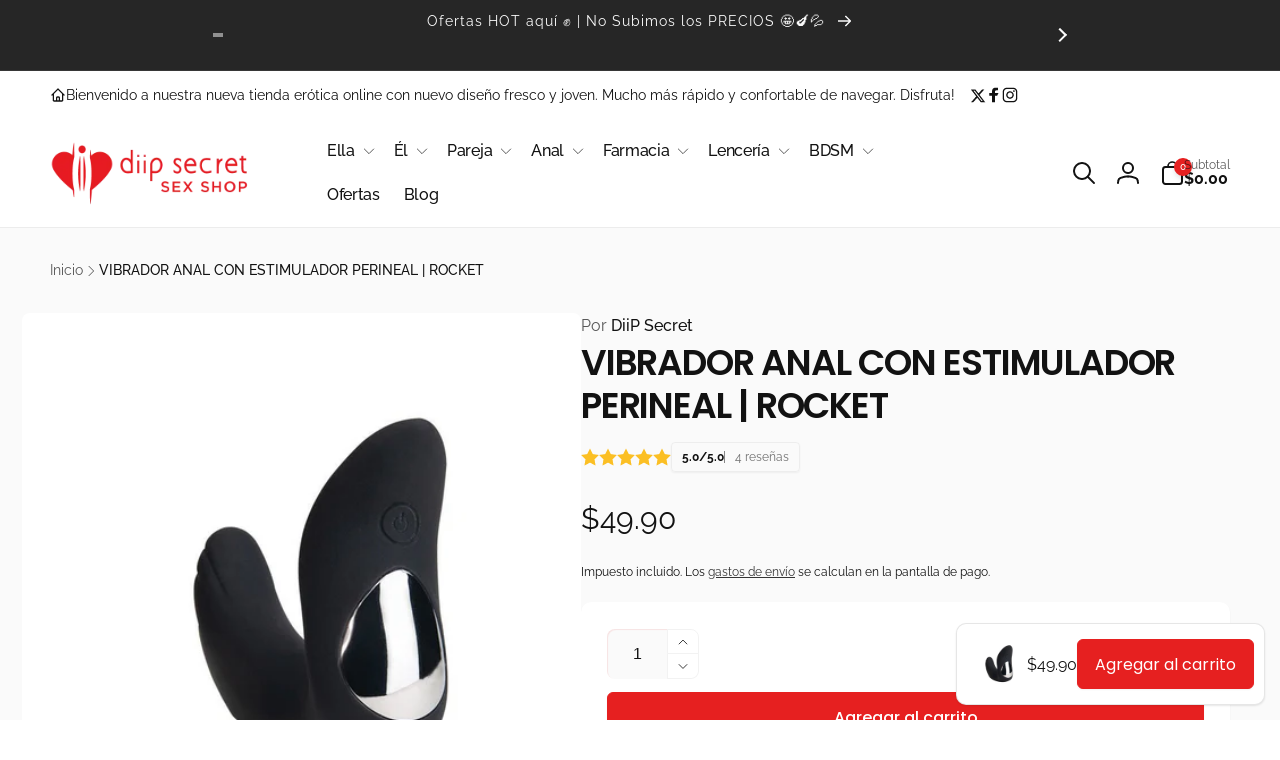

--- FILE ---
content_type: text/html; charset=utf-8
request_url: https://diipsecret.com/products/vibrador-anal-con-estimulador-perineal-rocket
body_size: 70915
content:
<!doctype html>
<html class="no-js" lang="es">
  <head>
    

    
    
    
    
    
    
    
    
    
    
      <!-- Preload LCP Product Image --><link
        rel="preload"
        as="image"
        href="//diipsecret.com/cdn/shop/products/vibrador-anal-con-estimulador-perineal-rocket-diip-secret-prostata-diip-secret-sex-shop-ecuador-d19017-309840.jpg?v=1701883557&width=1946"
        imagesizes="(min-width: 1440px) 603px, (min-width: 750px) calc(45.0vw - 10rem), calc(100vw / 1 - 4rem)"
        imagesrcset="//diipsecret.com/cdn/shop/products/vibrador-anal-con-estimulador-perineal-rocket-diip-secret-prostata-diip-secret-sex-shop-ecuador-d19017-309840.jpg?v=1701883557&width=150 150w, //diipsecret.com/cdn/shop/products/vibrador-anal-con-estimulador-perineal-rocket-diip-secret-prostata-diip-secret-sex-shop-ecuador-d19017-309840.jpg?v=1701883557&width=493 493w, //diipsecret.com/cdn/shop/products/vibrador-anal-con-estimulador-perineal-rocket-diip-secret-prostata-diip-secret-sex-shop-ecuador-d19017-309840.jpg?v=1701883557&width=600 600w, //diipsecret.com/cdn/shop/products/vibrador-anal-con-estimulador-perineal-rocket-diip-secret-prostata-diip-secret-sex-shop-ecuador-d19017-309840.jpg?v=1701883557&width=713 713w"><meta name="google-site-verification" content="0LXVvW7vp56-ZlR5H6VORlF-DSkotSh7Fgg1Pwz_FsA" />
    <meta charset="utf-8">
    <meta http-equiv="X-UA-Compatible" content="IE=edge">
    <meta name="viewport" content="width=device-width,initial-scale=1">
    <meta name="theme-color" content=""><link rel="preconnect" href="https://cdn.shopify.com" crossorigin><link rel="shortcut icon" type="image/x-icon" href="//diipsecret.com/cdn/shop/files/favicon-diipsecret-2025-96.ico?v=14151005513471778309">
      <link rel="apple-touch-icon" type="image/png" href="//diipsecret.com/cdn/shop/files/favicon-180.png?v=1747504690">

<script type="text/javascript"> const observers=new MutationObserver((e=>{e.forEach((({addedNodes:e})=>{e.forEach((e=>{1===e.nodeType&&("SCRIPT"===e.tagName&&((e.classList.contains("analytics")||e.classList.contains("boomerang"))&&(e.type="text/javascripts"),(e.src.includes("klaviyo.com/onsite")||e.src.includes("cdn.shopify.com/extensions"))&&(e.setAttribute("data-src",e.src),e.removeAttribute("src")),(e.textContent.includes("loader.js")||e.textContent.includes("web_pixels_manager_load"))&&(e.type="text/javascripts")),"LINK"===e.tagName&&(e.href.includes("whatsapp-sharing.css")||e.href.includes("googleapis.com")||e.href.includes("shopifycloud/checkout-web/assets/runtime"))&&(e.setAttribute("data-href",e.href),e.removeAttribute("href")))}))}))}));observers.observe(document.documentElement,{childList:!0,subtree:!0});</script>

<script>
      window.shopUrl = 'https://diipsecret.com';
      window.routes = {
        cart_url: '/cart',
        cart_add_url: '/cart/add',
        cart_change_url: '/cart/change',
        cart_update_url: '/cart/update',
        predictive_search_url: '/search/suggest',
        search_url: '/search',
        product_recommendations_url: '/recommendations/products'
      };

      window.photoswipeUrls = {
        lib: '//diipsecret.com/cdn/shop/t/109/assets/photoswipe.umd.min.js?v=26433048617275824511721952557',
        loaded: false
      };

      window.hasQuickAddDrawer = false;
      window.hasQuickViewModal = false;

      window.cartStrings = {
        error: `Hubo un error al actualizar tu carrito de compra. Inténtalo de nuevo.`,
        quantityError: `Solo puedes agregar [quantity] de este artículo a tu carrito.`,
        success: `El producto ha sido añadido al carrito.`
      }

      window.variantStrings = {
        addToCart: `Agregar al carrito`,
        soldOut: `Agotado`,
        unavailable: `No disponible`,
        unavailable_with_option: `[value]: no disponible`
      }

      window.accessibilityStrings = {
        imageAvailable: `La imagen [index] ya está disponible en la vista de la galería`,
        shareSuccess: `Enlace copiado al portapapeles`,
        copyToClipboard: `Copiar enlace`,
        pauseSlideshow: `Pausar la presentación`,
        playSlideshow: `Reproducir la presentación`,countdownExpiredMsg: `El temporizador de cuenta regresiva ha expirado.`
      };window.recentlyViewedStrings = {
          empty: "No hay productos vistos recientemente."
        };window.freeShippingBarExcludeProducts =[];window.moneyFormat = "${{amount}}";
      window.loadedBackgroundColorSwatches =false;
      window.currencyMain = "USD";
    </script>
    
    <script>window.performance && window.performance.mark && window.performance.mark('shopify.content_for_header.start');</script><meta name="google-site-verification" content="wxRGp-flgG1dfHJnGwNZti14ZKOkRjxpGVuHqRyHLYQ">
<meta id="shopify-digital-wallet" name="shopify-digital-wallet" content="/52935000226/digital_wallets/dialog">
<meta name="shopify-checkout-api-token" content="5dcc7616472325581445eb59f1684a22">
<meta id="in-context-paypal-metadata" data-shop-id="52935000226" data-venmo-supported="false" data-environment="production" data-locale="es_ES" data-paypal-v4="true" data-currency="USD">
<link rel="alternate" type="application/json+oembed" href="https://diipsecret.com/products/vibrador-anal-con-estimulador-perineal-rocket.oembed">
<script async="async" src="/checkouts/internal/preloads.js?locale=es-EC"></script>
<script id="shopify-features" type="application/json">{"accessToken":"5dcc7616472325581445eb59f1684a22","betas":["rich-media-storefront-analytics"],"domain":"diipsecret.com","predictiveSearch":true,"shopId":52935000226,"locale":"es"}</script>
<script>var Shopify = Shopify || {};
Shopify.shop = "erotic-store-101.myshopify.com";
Shopify.locale = "es";
Shopify.currency = {"active":"USD","rate":"1.0"};
Shopify.country = "EC";
Shopify.theme = {"name":"Tycoonsol  Woodstock - After Bloggle","id":136679620770,"schema_name":"Woodstock","schema_version":"1.3.0","theme_store_id":null,"role":"main"};
Shopify.theme.handle = "null";
Shopify.theme.style = {"id":null,"handle":null};
Shopify.cdnHost = "diipsecret.com/cdn";
Shopify.routes = Shopify.routes || {};
Shopify.routes.root = "/";</script>
<script type="module">!function(o){(o.Shopify=o.Shopify||{}).modules=!0}(window);</script>
<script>!function(o){function n(){var o=[];function n(){o.push(Array.prototype.slice.apply(arguments))}return n.q=o,n}var t=o.Shopify=o.Shopify||{};t.loadFeatures=n(),t.autoloadFeatures=n()}(window);</script>
<script id="shop-js-analytics" type="application/json">{"pageType":"product"}</script>
<script defer="defer" async type="module" src="//diipsecret.com/cdn/shopifycloud/shop-js/modules/v2/client.init-shop-cart-sync_2Gr3Q33f.es.esm.js"></script>
<script defer="defer" async type="module" src="//diipsecret.com/cdn/shopifycloud/shop-js/modules/v2/chunk.common_noJfOIa7.esm.js"></script>
<script defer="defer" async type="module" src="//diipsecret.com/cdn/shopifycloud/shop-js/modules/v2/chunk.modal_Deo2FJQo.esm.js"></script>
<script type="module">
  await import("//diipsecret.com/cdn/shopifycloud/shop-js/modules/v2/client.init-shop-cart-sync_2Gr3Q33f.es.esm.js");
await import("//diipsecret.com/cdn/shopifycloud/shop-js/modules/v2/chunk.common_noJfOIa7.esm.js");
await import("//diipsecret.com/cdn/shopifycloud/shop-js/modules/v2/chunk.modal_Deo2FJQo.esm.js");

  window.Shopify.SignInWithShop?.initShopCartSync?.({"fedCMEnabled":true,"windoidEnabled":true});

</script>
<script>(function() {
  var isLoaded = false;
  function asyncLoad() {
    if (isLoaded) return;
    isLoaded = true;
    var urls = ["https:\/\/static.klaviyo.com\/onsite\/js\/klaviyo.js?company_id=TPuEdi\u0026shop=erotic-store-101.myshopify.com","https:\/\/storage.nfcube.com\/instafeed-0a8c9daad9222f63f9ce68ea9ada7525.js?shop=erotic-store-101.myshopify.com","https:\/\/blog.sfapp.magefan.top\/js\/mfLoadSearchScripts.js?shop=erotic-store-101.myshopify.com","https:\/\/cdn.shopify.com\/s\/files\/1\/0529\/3500\/0226\/t\/109\/assets\/yoast-active-script.js?v=1721952557\u0026shop=erotic-store-101.myshopify.com","https:\/\/cdn.shopify.com\/s\/files\/1\/0529\/3500\/0226\/t\/109\/assets\/yoast-active-script.js?v=1721952557\u0026shop=erotic-store-101.myshopify.com"];
    for (var i = 0; i < urls.length; i++) {
      var s = document.createElement('script');
      s.type = 'text/javascript';
      s.async = true;
      s.src = urls[i];
      var x = document.getElementsByTagName('script')[0];
      x.parentNode.insertBefore(s, x);
    }
  };
  if(window.attachEvent) {
    window.attachEvent('onload', asyncLoad);
  } else {
    window.addEventListener('load', asyncLoad, false);
  }
})();</script>
<script id="__st">var __st={"a":52935000226,"offset":-18000,"reqid":"981c2304-e9fe-4d61-996d-4a58d5c198e4-1769382401","pageurl":"diipsecret.com\/products\/vibrador-anal-con-estimulador-perineal-rocket","u":"e341c299497d","p":"product","rtyp":"product","rid":7515355545762};</script>
<script>window.ShopifyPaypalV4VisibilityTracking = true;</script>
<script id="captcha-bootstrap">!function(){'use strict';const t='contact',e='account',n='new_comment',o=[[t,t],['blogs',n],['comments',n],[t,'customer']],c=[[e,'customer_login'],[e,'guest_login'],[e,'recover_customer_password'],[e,'create_customer']],r=t=>t.map((([t,e])=>`form[action*='/${t}']:not([data-nocaptcha='true']) input[name='form_type'][value='${e}']`)).join(','),a=t=>()=>t?[...document.querySelectorAll(t)].map((t=>t.form)):[];function s(){const t=[...o],e=r(t);return a(e)}const i='password',u='form_key',d=['recaptcha-v3-token','g-recaptcha-response','h-captcha-response',i],f=()=>{try{return window.sessionStorage}catch{return}},m='__shopify_v',_=t=>t.elements[u];function p(t,e,n=!1){try{const o=window.sessionStorage,c=JSON.parse(o.getItem(e)),{data:r}=function(t){const{data:e,action:n}=t;return t[m]||n?{data:e,action:n}:{data:t,action:n}}(c);for(const[e,n]of Object.entries(r))t.elements[e]&&(t.elements[e].value=n);n&&o.removeItem(e)}catch(o){console.error('form repopulation failed',{error:o})}}const l='form_type',E='cptcha';function T(t){t.dataset[E]=!0}const w=window,h=w.document,L='Shopify',v='ce_forms',y='captcha';let A=!1;((t,e)=>{const n=(g='f06e6c50-85a8-45c8-87d0-21a2b65856fe',I='https://cdn.shopify.com/shopifycloud/storefront-forms-hcaptcha/ce_storefront_forms_captcha_hcaptcha.v1.5.2.iife.js',D={infoText:'Protegido por hCaptcha',privacyText:'Privacidad',termsText:'Términos'},(t,e,n)=>{const o=w[L][v],c=o.bindForm;if(c)return c(t,g,e,D).then(n);var r;o.q.push([[t,g,e,D],n]),r=I,A||(h.body.append(Object.assign(h.createElement('script'),{id:'captcha-provider',async:!0,src:r})),A=!0)});var g,I,D;w[L]=w[L]||{},w[L][v]=w[L][v]||{},w[L][v].q=[],w[L][y]=w[L][y]||{},w[L][y].protect=function(t,e){n(t,void 0,e),T(t)},Object.freeze(w[L][y]),function(t,e,n,w,h,L){const[v,y,A,g]=function(t,e,n){const i=e?o:[],u=t?c:[],d=[...i,...u],f=r(d),m=r(i),_=r(d.filter((([t,e])=>n.includes(e))));return[a(f),a(m),a(_),s()]}(w,h,L),I=t=>{const e=t.target;return e instanceof HTMLFormElement?e:e&&e.form},D=t=>v().includes(t);t.addEventListener('submit',(t=>{const e=I(t);if(!e)return;const n=D(e)&&!e.dataset.hcaptchaBound&&!e.dataset.recaptchaBound,o=_(e),c=g().includes(e)&&(!o||!o.value);(n||c)&&t.preventDefault(),c&&!n&&(function(t){try{if(!f())return;!function(t){const e=f();if(!e)return;const n=_(t);if(!n)return;const o=n.value;o&&e.removeItem(o)}(t);const e=Array.from(Array(32),(()=>Math.random().toString(36)[2])).join('');!function(t,e){_(t)||t.append(Object.assign(document.createElement('input'),{type:'hidden',name:u})),t.elements[u].value=e}(t,e),function(t,e){const n=f();if(!n)return;const o=[...t.querySelectorAll(`input[type='${i}']`)].map((({name:t})=>t)),c=[...d,...o],r={};for(const[a,s]of new FormData(t).entries())c.includes(a)||(r[a]=s);n.setItem(e,JSON.stringify({[m]:1,action:t.action,data:r}))}(t,e)}catch(e){console.error('failed to persist form',e)}}(e),e.submit())}));const S=(t,e)=>{t&&!t.dataset[E]&&(n(t,e.some((e=>e===t))),T(t))};for(const o of['focusin','change'])t.addEventListener(o,(t=>{const e=I(t);D(e)&&S(e,y())}));const B=e.get('form_key'),M=e.get(l),P=B&&M;t.addEventListener('DOMContentLoaded',(()=>{const t=y();if(P)for(const e of t)e.elements[l].value===M&&p(e,B);[...new Set([...A(),...v().filter((t=>'true'===t.dataset.shopifyCaptcha))])].forEach((e=>S(e,t)))}))}(h,new URLSearchParams(w.location.search),n,t,e,['guest_login'])})(!0,!1)}();</script>
<script integrity="sha256-4kQ18oKyAcykRKYeNunJcIwy7WH5gtpwJnB7kiuLZ1E=" data-source-attribution="shopify.loadfeatures" defer="defer" src="//diipsecret.com/cdn/shopifycloud/storefront/assets/storefront/load_feature-a0a9edcb.js" crossorigin="anonymous"></script>
<script data-source-attribution="shopify.dynamic_checkout.dynamic.init">var Shopify=Shopify||{};Shopify.PaymentButton=Shopify.PaymentButton||{isStorefrontPortableWallets:!0,init:function(){window.Shopify.PaymentButton.init=function(){};var t=document.createElement("script");t.src="https://diipsecret.com/cdn/shopifycloud/portable-wallets/latest/portable-wallets.es.js",t.type="module",document.head.appendChild(t)}};
</script>
<script data-source-attribution="shopify.dynamic_checkout.buyer_consent">
  function portableWalletsHideBuyerConsent(e){var t=document.getElementById("shopify-buyer-consent"),n=document.getElementById("shopify-subscription-policy-button");t&&n&&(t.classList.add("hidden"),t.setAttribute("aria-hidden","true"),n.removeEventListener("click",e))}function portableWalletsShowBuyerConsent(e){var t=document.getElementById("shopify-buyer-consent"),n=document.getElementById("shopify-subscription-policy-button");t&&n&&(t.classList.remove("hidden"),t.removeAttribute("aria-hidden"),n.addEventListener("click",e))}window.Shopify?.PaymentButton&&(window.Shopify.PaymentButton.hideBuyerConsent=portableWalletsHideBuyerConsent,window.Shopify.PaymentButton.showBuyerConsent=portableWalletsShowBuyerConsent);
</script>
<script>
  function portableWalletsCleanup(e){e&&e.src&&console.error("Failed to load portable wallets script "+e.src);var t=document.querySelectorAll("shopify-accelerated-checkout .shopify-payment-button__skeleton, shopify-accelerated-checkout-cart .wallet-cart-button__skeleton"),e=document.getElementById("shopify-buyer-consent");for(let e=0;e<t.length;e++)t[e].remove();e&&e.remove()}function portableWalletsNotLoadedAsModule(e){e instanceof ErrorEvent&&"string"==typeof e.message&&e.message.includes("import.meta")&&"string"==typeof e.filename&&e.filename.includes("portable-wallets")&&(window.removeEventListener("error",portableWalletsNotLoadedAsModule),window.Shopify.PaymentButton.failedToLoad=e,"loading"===document.readyState?document.addEventListener("DOMContentLoaded",window.Shopify.PaymentButton.init):window.Shopify.PaymentButton.init())}window.addEventListener("error",portableWalletsNotLoadedAsModule);
</script>

<script type="module" src="https://diipsecret.com/cdn/shopifycloud/portable-wallets/latest/portable-wallets.es.js" onError="portableWalletsCleanup(this)" crossorigin="anonymous"></script>
<script nomodule>
  document.addEventListener("DOMContentLoaded", portableWalletsCleanup);
</script>

<link id="shopify-accelerated-checkout-styles" rel="stylesheet" media="screen" href="https://diipsecret.com/cdn/shopifycloud/portable-wallets/latest/accelerated-checkout-backwards-compat.css" crossorigin="anonymous">
<style id="shopify-accelerated-checkout-cart">
        #shopify-buyer-consent {
  margin-top: 1em;
  display: inline-block;
  width: 100%;
}

#shopify-buyer-consent.hidden {
  display: none;
}

#shopify-subscription-policy-button {
  background: none;
  border: none;
  padding: 0;
  text-decoration: underline;
  font-size: inherit;
  cursor: pointer;
}

#shopify-subscription-policy-button::before {
  box-shadow: none;
}

      </style>

<script>window.performance && window.performance.mark && window.performance.mark('shopify.content_for_header.end');</script>
<script src="//diipsecret.com/cdn/shop/t/109/assets/lazysizes.js?v=72593081262635267031721952557" async="async"></script>
    <script src="//diipsecret.com/cdn/shop/t/109/assets/critical-global.js?v=170757024405126732371721952557" defer="defer"></script><style data-shopify>@font-face {
  font-family: Raleway;
  font-weight: 400;
  font-style: normal;
  font-display: swap;
  src: url("//diipsecret.com/cdn/fonts/raleway/raleway_n4.2c76ddd103ff0f30b1230f13e160330ff8b2c68a.woff2") format("woff2"),
       url("//diipsecret.com/cdn/fonts/raleway/raleway_n4.c057757dddc39994ad5d9c9f58e7c2c2a72359a9.woff") format("woff");
}
@font-face {
  font-family: Raleway;
  font-weight: 700;
  font-style: normal;
  font-display: swap;
  src: url("//diipsecret.com/cdn/fonts/raleway/raleway_n7.740cf9e1e4566800071db82eeca3cca45f43ba63.woff2") format("woff2"),
       url("//diipsecret.com/cdn/fonts/raleway/raleway_n7.84943791ecde186400af8db54cf3b5b5e5049a8f.woff") format("woff");
}
@font-face {
  font-family: Raleway;
  font-weight: 400;
  font-style: italic;
  font-display: swap;
  src: url("//diipsecret.com/cdn/fonts/raleway/raleway_i4.aaa73a72f55a5e60da3e9a082717e1ed8f22f0a2.woff2") format("woff2"),
       url("//diipsecret.com/cdn/fonts/raleway/raleway_i4.650670cc243082f8988ecc5576b6d613cfd5a8ee.woff") format("woff");
}
@font-face {
  font-family: Raleway;
  font-weight: 700;
  font-style: italic;
  font-display: swap;
  src: url("//diipsecret.com/cdn/fonts/raleway/raleway_i7.6d68e3c55f3382a6b4f1173686f538d89ce56dbc.woff2") format("woff2"),
       url("//diipsecret.com/cdn/fonts/raleway/raleway_i7.ed82a5a5951418ec5b6b0a5010cb65216574b2bd.woff") format("woff");
}
@font-face {
  font-family: Raleway;
  font-weight: 500;
  font-style: normal;
  font-display: swap;
  src: url("//diipsecret.com/cdn/fonts/raleway/raleway_n5.0f898fcb9d16ae9a622ce7e706bb26c4a01b5028.woff2") format("woff2"),
       url("//diipsecret.com/cdn/fonts/raleway/raleway_n5.c754eb57a4de1b66b11f20a04a7e3f1462e000f4.woff") format("woff");
}
@font-face {
  font-family: Raleway;
  font-weight: 600;
  font-style: normal;
  font-display: swap;
  src: url("//diipsecret.com/cdn/fonts/raleway/raleway_n6.87db7132fdf2b1a000ff834d3753ad5731e10d88.woff2") format("woff2"),
       url("//diipsecret.com/cdn/fonts/raleway/raleway_n6.ad26493e9aeb22e08a6282f7bed6ea8ab7c3927f.woff") format("woff");
}
@font-face {
  font-family: Poppins;
  font-weight: 300;
  font-style: normal;
  font-display: swap;
  src: url("//diipsecret.com/cdn/fonts/poppins/poppins_n3.05f58335c3209cce17da4f1f1ab324ebe2982441.woff2") format("woff2"),
       url("//diipsecret.com/cdn/fonts/poppins/poppins_n3.6971368e1f131d2c8ff8e3a44a36b577fdda3ff5.woff") format("woff");
}
@font-face {
  font-family: Poppins;
  font-weight: 600;
  font-style: normal;
  font-display: swap;
  src: url("//diipsecret.com/cdn/fonts/poppins/poppins_n6.aa29d4918bc243723d56b59572e18228ed0786f6.woff2") format("woff2"),
       url("//diipsecret.com/cdn/fonts/poppins/poppins_n6.5f815d845fe073750885d5b7e619ee00e8111208.woff") format("woff");
}
@font-face {
  font-family: Poppins;
  font-weight: 400;
  font-style: normal;
  font-display: swap;
  src: url("//diipsecret.com/cdn/fonts/poppins/poppins_n4.0ba78fa5af9b0e1a374041b3ceaadf0a43b41362.woff2") format("woff2"),
       url("//diipsecret.com/cdn/fonts/poppins/poppins_n4.214741a72ff2596839fc9760ee7a770386cf16ca.woff") format("woff");
}
@font-face {
  font-family: Poppins;
  font-weight: 500;
  font-style: normal;
  font-display: swap;
  src: url("//diipsecret.com/cdn/fonts/poppins/poppins_n5.ad5b4b72b59a00358afc706450c864c3c8323842.woff2") format("woff2"),
       url("//diipsecret.com/cdn/fonts/poppins/poppins_n5.33757fdf985af2d24b32fcd84c9a09224d4b2c39.woff") format("woff");
}

:root,.color-background-1 {
  		--color-foreground: 18, 18, 18;
  		--color-background: 255, 255, 255;
  		--gradient-background: #ffffff;
  		--color-button-text: 255, 255, 255;
  		--color-button: 230, 32, 32;
  		--color-sale-off-price: 239, 68, 68;
  		--color-compare-at-price: 148, 163, 184;
  		--color-review-stars: 251, 191, 36;
  		--color-background-input: 250, 250, 250;--free-shipping-tracking-background:linear-gradient(269.94deg, rgba(239, 68, 68, 1) 0.05%, rgba(251, 191, 36, 1) 99.95%);--color-text-message-success: 22, 101, 52;
  		--color-background-message-success: 239, 253, 244;
  		--color-text-message-warning: 160, 98, 7;
  		--color-background-message-warning: 254, 252, 232;
  		--color-text-message-error: 152, 28, 27;
  		--color-background-message-error: 254, 242, 242;
  	}
.color-background-2 {
  		--color-foreground: 255, 255, 255;
  		--color-background: 0, 0, 0;
  		--gradient-background: #000000;
  		--color-button-text: 255, 255, 255;
  		--color-button: 255, 255, 255;
  		--color-sale-off-price: 239, 68, 68;
  		--color-compare-at-price: 148, 163, 184;
  		--color-review-stars: 251, 191, 36;
  		--color-background-input: 255, 255, 255;--free-shipping-tracking-background:linear-gradient(269.94deg, rgba(239, 68, 68, 1) 0.05%, rgba(251, 191, 36, 1) 99.95%);--color-text-message-success: 22, 101, 52;
  		--color-background-message-success: 239, 253, 244;
  		--color-text-message-warning: 160, 98, 7;
  		--color-background-message-warning: 254, 252, 232;
  		--color-text-message-error: 152, 28, 27;
  		--color-background-message-error: 254, 242, 242;
  	}
.color-inverse {
  		--color-foreground: 250, 250, 250;
  		--color-background: 38, 38, 38;
  		--gradient-background: #262626;
  		--color-button-text: 255, 255, 255;
  		--color-button: 230, 32, 32;
  		--color-sale-off-price: 239, 68, 68;
  		--color-compare-at-price: 115, 115, 115;
  		--color-review-stars: 4, 69, 202;
  		--color-background-input: 23, 23, 23;--free-shipping-tracking-background:linear-gradient(269.94deg, rgba(239, 68, 68, 1) 0.05%, rgba(251, 191, 36, 1) 99.95%);--color-text-message-success: 22, 101, 52;
  		--color-background-message-success: 239, 253, 244;
  		--color-text-message-warning: 160, 98, 7;
  		--color-background-message-warning: 254, 252, 232;
  		--color-text-message-error: 152, 28, 27;
  		--color-background-message-error: 254, 242, 242;
  	}
.color-scheme-57fa7232-4d6c-4c07-bb06-2a9e5798524f {
  		--color-foreground: 18, 18, 18;
  		--color-background: 255, 255, 255;
  		--gradient-background: #ffffff;
  		--color-button-text: 255, 255, 255;
  		--color-button: 230, 32, 32;
  		--color-sale-off-price: 230, 32, 32;
  		--color-compare-at-price: 0, 205, 208;
  		--color-review-stars: 251, 191, 36;
  		--color-background-input: 230, 230, 230;--free-shipping-tracking-background:linear-gradient(269.94deg, rgba(239, 68, 68, 1) 0.05%, rgba(251, 191, 36, 1) 99.95%);--color-text-message-success: 22, 101, 52;
  		--color-background-message-success: 239, 253, 244;
  		--color-text-message-warning: 160, 98, 7;
  		--color-background-message-warning: 254, 252, 232;
  		--color-text-message-error: 152, 28, 27;
  		--color-background-message-error: 254, 242, 242;
  	}
.color-scheme-872cefbc-0559-49e2-ad0f-ae07ba3a5243 {
  		--color-foreground: 255, 255, 255;
  		--color-background: 230, 32, 32;
  		--gradient-background: #e62020;
  		--color-button-text: 255, 255, 255;
  		--color-button: 230, 32, 32;
  		--color-sale-off-price: 230, 32, 32;
  		--color-compare-at-price: 148, 163, 184;
  		--color-review-stars: 251, 191, 36;
  		--color-background-input: 250, 250, 250;--free-shipping-tracking-background:linear-gradient(269.94deg, rgba(239, 68, 68, 1) 0.05%, rgba(251, 191, 36, 1) 99.95%);--color-text-message-success: 22, 101, 52;
  		--color-background-message-success: 239, 253, 244;
  		--color-text-message-warning: 160, 98, 7;
  		--color-background-message-warning: 254, 252, 232;
  		--color-text-message-error: 152, 28, 27;
  		--color-background-message-error: 254, 242, 242;
  	}
.color-scheme-862c962c-7d6f-495a-a7e8-219d8760b531 {
  		--color-foreground: 255, 255, 255;
  		--color-background: 255, 255, 255;
  		--gradient-background: #ffffff;
  		--color-button-text: 255, 255, 255;
  		--color-button: 230, 32, 32;
  		--color-sale-off-price: 239, 68, 68;
  		--color-compare-at-price: 148, 163, 184;
  		--color-review-stars: 251, 191, 36;
  		--color-background-input: 250, 250, 250;--free-shipping-tracking-background:linear-gradient(269.94deg, rgba(239, 68, 68, 1) 0.05%, rgba(251, 191, 36, 1) 99.95%);--color-text-message-success: 22, 101, 52;
  		--color-background-message-success: 239, 253, 244;
  		--color-text-message-warning: 160, 98, 7;
  		--color-background-message-warning: 254, 252, 232;
  		--color-text-message-error: 152, 28, 27;
  		--color-background-message-error: 254, 242, 242;
  	}:root {
  	--font-body-family: Raleway, sans-serif;
  	--font-body-style: normal;
  	--font-body-weight: 400;
  	--font-body-weight-bold: 700;
  	--font-body-weight-medium:500;
  	--font-body-weight-large:600;

  	--font-heading-family: Poppins, sans-serif;
  	--font-heading-style: normal;
  	--font-heading-weight: 300;
  	--font-heading-weight-bold: 600;
  	--font-heading-weight-rte-bold: 600;
  	--font-heading-weight-semi-bold:500;
  	--font-heading-weight-medium:400;

  	--font-body-scale: 1.0;
  	--font-heading-scale: 1.0;--font-button-family: var(--font-heading-family);
  		--font-button-style: var(--font-heading-style);
  		--font-button-weight: var(--font-heading-weight);
  		--font-button-weight-medium: var(--font-heading-weight-medium);
  		--font-button-scale: var(--font-heading-scale);
  		--font-button-weight-bold: var(--font-heading-weight-semi-bold);--page-width: 160rem;
  	--page-width-margin: 0rem;

  	--product-card-text-alignment: left;
  	--product-card-border-opacity: 0.05;
  	--product-card-padding: 2rem;
  	--product-card-shadow-position: 0rem;
  	--product-card-shadow-opacity: 0.15;

  	--collection-card-text-alignment: left;

  	--color-sale-badge-foreground: 255, 255, 255;
  	--color-sale-badge-background: 230, 32, 32;
  	--color-sold-out-badge-foreground: 255, 255, 255;
  	--color-sold-out-badge-background: 230, 32, 32;
  	--color-custom-badge-1-foreground: 255, 255, 255;
  	--color-custom-badge-1-background: 22, 163, 74;
  	--color-custom-badge-2-foreground: 255, 255, 255;
  	--color-custom-badge-2-background: 6, 5, 227;
  	--color-custom-badge-3-foreground: 255, 255, 255;
  	--color-custom-badge-3-background: 0, 0, 0;
  	--color-custom-badge-4-foreground: 255, 255, 255;
  	--color-custom-badge-4-background: 24, 206, 8;
  	--color-custom-badge-5-foreground: 0, 0, 0;
  	--color-custom-badge-5-background: 138, 255, 248;

  	--spacing-sections-desktop: 0px;
  	--spacing-sections-mobile: 0px;

  	--grid-desktop-vertical-spacing: 28px;
  	--grid-desktop-horizontal-spacing: 28px;
  	--grid-mobile-vertical-spacing: 14px;
  	--grid-mobile-horizontal-spacing: 14px;

  	--variants-pills-color-radius:50%;
  	--card-product-color-radius:50%;/* Deprecated variables - will be removed in the next version */
  	--font-body-weight-500: var(--font-body-weight-medium);
  }

  :root, .color-background-1, .color-background-2, .color-inverse, .color-scheme-57fa7232-4d6c-4c07-bb06-2a9e5798524f, .color-scheme-872cefbc-0559-49e2-ad0f-ae07ba3a5243, .color-scheme-862c962c-7d6f-495a-a7e8-219d8760b531 {
  	--color-button-outline: var(--color-button-text);
  	--color-button-text-outline: var(--color-button);
  	--color-link: var(--color-foreground);
  	--color-line: rgb(var(--color-foreground), .3);
  	--color-card-hover: var(--color-foreground);
  	--color-accent-text: var(--color-highlight);
  	--color-price-foreground: var(--color-foreground);
  	--color-review-stars-foreground: var(--color-review-stars);
  	--color-highlight: var(--color-button);
  }

  body, .color-background-1, .color-background-2, .color-inverse, .color-scheme-57fa7232-4d6c-4c07-bb06-2a9e5798524f, .color-scheme-872cefbc-0559-49e2-ad0f-ae07ba3a5243, .color-scheme-862c962c-7d6f-495a-a7e8-219d8760b531 {
  	color: rgb(var(--color-foreground));
  	background-color: rgb(var(--color-background));
  }*,
  	*::before,
  	*::after {
  		box-sizing: inherit;
  	}

  	html {
  		box-sizing: border-box;
  		font-size: calc(var(--font-body-scale) * 62.5%);
  		height: 100%;
  	}

  	body {
  		display: grid;
  		grid-template-rows: auto auto 1fr auto;
  		grid-template-columns: 100%;
  		min-height: 100%;
  		margin: 0;
  		font-size: 1.6rem;
  		line-height: calc(1 + 0.6 / var(--font-body-scale));
  		font-family: var(--font-body-family);
  		font-style: var(--font-body-style);
  		font-weight: var(--font-body-weight);
  	}ul.grid.contains-card--product {
  		--grid-horizontal-spacing: 0rem;
  		--grid-mobile-vertical-spacing: 0rem;
  		--grid-desktop-vertical-spacing: 0rem;
  		row-gap: 0rem;
  	}</style><link href="//diipsecret.com/cdn/shop/t/109/assets/critical-base.css?v=113020440094859989811721952557" rel="stylesheet" type="text/css" media="all" />
    
      <link rel="stylesheet" href="//diipsecret.com/cdn/shop/t/109/assets/component-card.css?v=53062209464568584281721952557" media="print" onload="this.media='all'">
    

    <script>
      document.documentElement.className = document.documentElement.className.replace('no-js', 'js');
      if (Shopify.designMode) {
        document.documentElement.classList.add('shopify-design-mode');
      }
    </script>
  <!-- BEGIN app block: shopify://apps/sitemapper/blocks/sitemap/f8fe1657-b243-4261-8f0f-cb2fd9da6ce0 -->
  
    <meta name="google-site-verification" content="google-site-verification=GMUlJaa0GXkfcEmZyQeb3Vo1W4goZgkgJtNUtz6kdE4">
  



  
    <meta name="msvalidate.01" content="BEB346241EFCE9C07292A9D5356D1A17">
  















<!-- END app block --><!-- BEGIN app block: shopify://apps/judge-me-reviews/blocks/judgeme_core/61ccd3b1-a9f2-4160-9fe9-4fec8413e5d8 --><!-- Start of Judge.me Core -->






<link rel="dns-prefetch" href="https://cdnwidget.judge.me">
<link rel="dns-prefetch" href="https://cdn.judge.me">
<link rel="dns-prefetch" href="https://cdn1.judge.me">
<link rel="dns-prefetch" href="https://api.judge.me">

<script data-cfasync='false' class='jdgm-settings-script'>window.jdgmSettings={"pagination":5,"disable_web_reviews":false,"badge_no_review_text":"Sin reseñas","badge_n_reviews_text":"{{ n }} reseña/reseñas","badge_star_color":"#fbcd0a","hide_badge_preview_if_no_reviews":true,"badge_hide_text":true,"enforce_center_preview_badge":false,"widget_title":"Reseñas de Clientes","widget_open_form_text":"Escribir una reseña","widget_close_form_text":"Cancelar reseña","widget_refresh_page_text":"Actualizar página","widget_summary_text":"Basado en {{ number_of_reviews }} reseña/reseñas","widget_no_review_text":"Sé el primero en escribir una reseña","widget_name_field_text":"Nombre","widget_verified_name_field_text":"Nombre Verificado (público)","widget_name_placeholder_text":"Nombre","widget_required_field_error_text":"Este campo es obligatorio.","widget_email_field_text":"Dirección de correo electrónico","widget_verified_email_field_text":"Correo electrónico Verificado (privado, no se puede editar)","widget_email_placeholder_text":"Tu dirección de correo electrónico","widget_email_field_error_text":"Por favor, ingresa una dirección de correo electrónico válida.","widget_rating_field_text":"Calificación","widget_review_title_field_text":"Título de la Reseña","widget_review_title_placeholder_text":"Da un título a tu reseña","widget_review_body_field_text":"Contenido de la reseña","widget_review_body_placeholder_text":"Empieza a escribir aquí...","widget_pictures_field_text":"Imagen/Video (opcional)","widget_submit_review_text":"Enviar Reseña","widget_submit_verified_review_text":"Enviar Reseña Verificada","widget_submit_success_msg_with_auto_publish":"¡Gracias! Por favor, actualiza la página en unos momentos para ver tu reseña. Puedes eliminar o editar tu reseña iniciando sesión en \u003ca href='https://judge.me/login' target='_blank' rel='nofollow noopener'\u003eJudge.me\u003c/a\u003e","widget_submit_success_msg_no_auto_publish":"¡Gracias! Tu reseña se publicará tan pronto como sea aprobada por el administrador de la tienda. Puedes eliminar o editar tu reseña iniciando sesión en \u003ca href='https://judge.me/login' target='_blank' rel='nofollow noopener'\u003eJudge.me\u003c/a\u003e","widget_show_default_reviews_out_of_total_text":"Mostrando {{ n_reviews_shown }} de {{ n_reviews }} reseñas.","widget_show_all_link_text":"Mostrar todas","widget_show_less_link_text":"Mostrar menos","widget_author_said_text":"{{ reviewer_name }} dijo:","widget_days_text":"hace {{ n }} día/días","widget_weeks_text":"hace {{ n }} semana/semanas","widget_months_text":"hace {{ n }} mes/meses","widget_years_text":"hace {{ n }} año/años","widget_yesterday_text":"Ayer","widget_today_text":"Hoy","widget_replied_text":"\u003e\u003e {{ shop_name }} respondió:","widget_read_more_text":"Leer más","widget_reviewer_name_as_initial":"","widget_rating_filter_color":"#fbcd0a","widget_rating_filter_see_all_text":"Ver todas las reseñas","widget_sorting_most_recent_text":"Más Recientes","widget_sorting_highest_rating_text":"Mayor Calificación","widget_sorting_lowest_rating_text":"Menor Calificación","widget_sorting_with_pictures_text":"Solo Imágenes","widget_sorting_most_helpful_text":"Más Útiles","widget_open_question_form_text":"Hacer una pregunta","widget_reviews_subtab_text":"Reseñas","widget_questions_subtab_text":"Preguntas","widget_question_label_text":"Pregunta","widget_answer_label_text":"Respuesta","widget_question_placeholder_text":"Escribe tu pregunta aquí","widget_submit_question_text":"Enviar Pregunta","widget_question_submit_success_text":"¡Gracias por tu pregunta! Te notificaremos una vez que sea respondida.","widget_star_color":"#fbcd0a","verified_badge_text":"Verificado","verified_badge_bg_color":"","verified_badge_text_color":"","verified_badge_placement":"left-of-reviewer-name","widget_review_max_height":"","widget_hide_border":false,"widget_social_share":false,"widget_thumb":false,"widget_review_location_show":false,"widget_location_format":"","all_reviews_include_out_of_store_products":true,"all_reviews_out_of_store_text":"(fuera de la tienda)","all_reviews_pagination":100,"all_reviews_product_name_prefix_text":"sobre","enable_review_pictures":false,"enable_question_anwser":false,"widget_theme":"default","review_date_format":"timestamp","default_sort_method":"most-recent","widget_product_reviews_subtab_text":"Reseñas de Productos","widget_shop_reviews_subtab_text":"Reseñas de la Tienda","widget_other_products_reviews_text":"Reseñas para otros productos","widget_store_reviews_subtab_text":"Reseñas de la tienda","widget_no_store_reviews_text":"Esta tienda no ha recibido ninguna reseña todavía","widget_web_restriction_product_reviews_text":"Este producto no ha recibido ninguna reseña todavía","widget_no_items_text":"No se encontraron elementos","widget_show_more_text":"Mostrar más","widget_write_a_store_review_text":"Escribir una Reseña de la Tienda","widget_other_languages_heading":"Reseñas en Otros Idiomas","widget_translate_review_text":"Traducir reseña a {{ language }}","widget_translating_review_text":"Traduciendo...","widget_show_original_translation_text":"Mostrar original ({{ language }})","widget_translate_review_failed_text":"No se pudo traducir la reseña.","widget_translate_review_retry_text":"Reintentar","widget_translate_review_try_again_later_text":"Intentar más tarde","show_product_url_for_grouped_product":false,"widget_sorting_pictures_first_text":"Imágenes Primero","show_pictures_on_all_rev_page_mobile":false,"show_pictures_on_all_rev_page_desktop":false,"floating_tab_hide_mobile_install_preference":false,"floating_tab_button_name":"★ Reseñas","floating_tab_title":"Deja que los clientes hablen por nosotros","floating_tab_button_color":"","floating_tab_button_background_color":"","floating_tab_url":"","floating_tab_url_enabled":false,"floating_tab_tab_style":"text","all_reviews_text_badge_text":"Los clientes nos califican {{ shop.metafields.judgeme.all_reviews_rating | round: 1 }}/5 basado en {{ shop.metafields.judgeme.all_reviews_count }} reseñas.","all_reviews_text_badge_text_branded_style":"{{ shop.metafields.judgeme.all_reviews_rating | round: 1 }} de 5 estrellas basado en {{ shop.metafields.judgeme.all_reviews_count }} reseñas","is_all_reviews_text_badge_a_link":false,"show_stars_for_all_reviews_text_badge":false,"all_reviews_text_badge_url":"","all_reviews_text_style":"text","all_reviews_text_color_style":"judgeme_brand_color","all_reviews_text_color":"#108474","all_reviews_text_show_jm_brand":true,"featured_carousel_show_header":false,"featured_carousel_title":"Deja que los clientes hablen por nosotros","testimonials_carousel_title":"Los clientes nos dicen","videos_carousel_title":"Historias de clientes reales","cards_carousel_title":"Los clientes nos dicen","featured_carousel_count_text":"de {{ n }} reseñas","featured_carousel_add_link_to_all_reviews_page":false,"featured_carousel_url":"","featured_carousel_show_images":true,"featured_carousel_autoslide_interval":5,"featured_carousel_arrows_on_the_sides":false,"featured_carousel_height":250,"featured_carousel_width":80,"featured_carousel_image_size":0,"featured_carousel_image_height":250,"featured_carousel_arrow_color":"#eeeeee","verified_count_badge_style":"vintage","verified_count_badge_orientation":"horizontal","verified_count_badge_color_style":"judgeme_brand_color","verified_count_badge_color":"#108474","is_verified_count_badge_a_link":false,"verified_count_badge_url":"","verified_count_badge_show_jm_brand":true,"widget_rating_preset_default":5,"widget_first_sub_tab":"product-reviews","widget_show_histogram":true,"widget_histogram_use_custom_color":false,"widget_pagination_use_custom_color":false,"widget_star_use_custom_color":true,"widget_verified_badge_use_custom_color":false,"widget_write_review_use_custom_color":false,"picture_reminder_submit_button":"Upload Pictures","enable_review_videos":false,"mute_video_by_default":false,"widget_sorting_videos_first_text":"Videos Primero","widget_review_pending_text":"Pendiente","featured_carousel_items_for_large_screen":5,"social_share_options_order":"Facebook,Twitter","remove_microdata_snippet":true,"disable_json_ld":false,"enable_json_ld_products":false,"preview_badge_show_question_text":false,"preview_badge_no_question_text":"Sin preguntas","preview_badge_n_question_text":"{{ number_of_questions }} pregunta/preguntas","qa_badge_show_icon":false,"qa_badge_position":"same-row","remove_judgeme_branding":false,"widget_add_search_bar":false,"widget_search_bar_placeholder":"Buscar","widget_sorting_verified_only_text":"Solo verificadas","featured_carousel_theme":"default","featured_carousel_show_rating":true,"featured_carousel_show_title":true,"featured_carousel_show_body":true,"featured_carousel_show_date":false,"featured_carousel_show_reviewer":true,"featured_carousel_show_product":false,"featured_carousel_header_background_color":"#108474","featured_carousel_header_text_color":"#ffffff","featured_carousel_name_product_separator":"reviewed","featured_carousel_full_star_background":"#108474","featured_carousel_empty_star_background":"#dadada","featured_carousel_vertical_theme_background":"#f9fafb","featured_carousel_verified_badge_enable":false,"featured_carousel_verified_badge_color":"#108474","featured_carousel_border_style":"round","featured_carousel_review_line_length_limit":3,"featured_carousel_more_reviews_button_text":"Leer más reseñas","featured_carousel_view_product_button_text":"Ver producto","all_reviews_page_load_reviews_on":"scroll","all_reviews_page_load_more_text":"Cargar Más Reseñas","disable_fb_tab_reviews":false,"enable_ajax_cdn_cache":false,"widget_public_name_text":"mostrado públicamente como","default_reviewer_name":"John Smith","default_reviewer_name_has_non_latin":true,"widget_reviewer_anonymous":"Anónimo","medals_widget_title":"Medallas de Reseñas Judge.me","medals_widget_background_color":"#f9fafb","medals_widget_position":"footer_all_pages","medals_widget_border_color":"#f9fafb","medals_widget_verified_text_position":"left","medals_widget_use_monochromatic_version":false,"medals_widget_elements_color":"#108474","show_reviewer_avatar":true,"widget_invalid_yt_video_url_error_text":"No es una URL de video de YouTube","widget_max_length_field_error_text":"Por favor, ingresa no más de {0} caracteres.","widget_show_country_flag":false,"widget_show_collected_via_shop_app":true,"widget_verified_by_shop_badge_style":"light","widget_verified_by_shop_text":"Verificado por la Tienda","widget_show_photo_gallery":false,"widget_load_with_code_splitting":true,"widget_ugc_install_preference":false,"widget_ugc_title":"Hecho por nosotros, Compartido por ti","widget_ugc_subtitle":"Etiquétanos para ver tu imagen destacada en nuestra página","widget_ugc_arrows_color":"#ffffff","widget_ugc_primary_button_text":"Comprar Ahora","widget_ugc_primary_button_background_color":"#108474","widget_ugc_primary_button_text_color":"#ffffff","widget_ugc_primary_button_border_width":"0","widget_ugc_primary_button_border_style":"none","widget_ugc_primary_button_border_color":"#108474","widget_ugc_primary_button_border_radius":"25","widget_ugc_secondary_button_text":"Cargar Más","widget_ugc_secondary_button_background_color":"#ffffff","widget_ugc_secondary_button_text_color":"#108474","widget_ugc_secondary_button_border_width":"2","widget_ugc_secondary_button_border_style":"solid","widget_ugc_secondary_button_border_color":"#108474","widget_ugc_secondary_button_border_radius":"25","widget_ugc_reviews_button_text":"Ver Reseñas","widget_ugc_reviews_button_background_color":"#ffffff","widget_ugc_reviews_button_text_color":"#108474","widget_ugc_reviews_button_border_width":"2","widget_ugc_reviews_button_border_style":"solid","widget_ugc_reviews_button_border_color":"#108474","widget_ugc_reviews_button_border_radius":"25","widget_ugc_reviews_button_link_to":"judgeme-reviews-page","widget_ugc_show_post_date":true,"widget_ugc_max_width":"800","widget_rating_metafield_value_type":true,"widget_primary_color":"#FFD300","widget_enable_secondary_color":false,"widget_secondary_color":"#edf5f5","widget_summary_average_rating_text":"{{ average_rating }} de 5","widget_media_grid_title":"Fotos y videos de clientes","widget_media_grid_see_more_text":"Ver más","widget_round_style":false,"widget_show_product_medals":true,"widget_verified_by_judgeme_text":"Verificado por Judge.me","widget_show_store_medals":true,"widget_verified_by_judgeme_text_in_store_medals":"Verificado por Judge.me","widget_media_field_exceed_quantity_message":"Lo sentimos, solo podemos aceptar {{ max_media }} para una reseña.","widget_media_field_exceed_limit_message":"{{ file_name }} es demasiado grande, por favor selecciona un {{ media_type }} menor a {{ size_limit }}MB.","widget_review_submitted_text":"¡Reseña Enviada!","widget_question_submitted_text":"¡Pregunta Enviada!","widget_close_form_text_question":"Cancelar","widget_write_your_answer_here_text":"Escribe tu respuesta aquí","widget_enabled_branded_link":true,"widget_show_collected_by_judgeme":true,"widget_reviewer_name_color":"","widget_write_review_text_color":"","widget_write_review_bg_color":"","widget_collected_by_judgeme_text":"recopilado por Judge.me","widget_pagination_type":"standard","widget_load_more_text":"Cargar Más","widget_load_more_color":"#108474","widget_full_review_text":"Reseña Completa","widget_read_more_reviews_text":"Leer Más Reseñas","widget_read_questions_text":"Leer Preguntas","widget_questions_and_answers_text":"Preguntas y Respuestas","widget_verified_by_text":"Verificado por","widget_verified_text":"Verificado","widget_number_of_reviews_text":"{{ number_of_reviews }} reseñas","widget_back_button_text":"Atrás","widget_next_button_text":"Siguiente","widget_custom_forms_filter_button":"Filtros","custom_forms_style":"vertical","widget_show_review_information":false,"how_reviews_are_collected":"¿Cómo se recopilan las reseñas?","widget_show_review_keywords":false,"widget_gdpr_statement":"Cómo usamos tus datos: Solo te contactaremos sobre la reseña que dejaste, y solo si es necesario. Al enviar tu reseña, aceptas los \u003ca href='https://judge.me/terms' target='_blank' rel='nofollow noopener'\u003etérminos\u003c/a\u003e, \u003ca href='https://judge.me/privacy' target='_blank' rel='nofollow noopener'\u003eprivacidad\u003c/a\u003e y \u003ca href='https://judge.me/content-policy' target='_blank' rel='nofollow noopener'\u003epolíticas de contenido\u003c/a\u003e de Judge.me.","widget_multilingual_sorting_enabled":false,"widget_translate_review_content_enabled":false,"widget_translate_review_content_method":"manual","popup_widget_review_selection":"automatically_with_pictures","popup_widget_round_border_style":true,"popup_widget_show_title":true,"popup_widget_show_body":true,"popup_widget_show_reviewer":false,"popup_widget_show_product":true,"popup_widget_show_pictures":true,"popup_widget_use_review_picture":true,"popup_widget_show_on_home_page":true,"popup_widget_show_on_product_page":true,"popup_widget_show_on_collection_page":true,"popup_widget_show_on_cart_page":true,"popup_widget_position":"bottom_left","popup_widget_first_review_delay":5,"popup_widget_duration":5,"popup_widget_interval":5,"popup_widget_review_count":5,"popup_widget_hide_on_mobile":true,"review_snippet_widget_round_border_style":true,"review_snippet_widget_card_color":"#FFFFFF","review_snippet_widget_slider_arrows_background_color":"#FFFFFF","review_snippet_widget_slider_arrows_color":"#000000","review_snippet_widget_star_color":"#108474","show_product_variant":false,"all_reviews_product_variant_label_text":"Variante: ","widget_show_verified_branding":false,"widget_ai_summary_title":"Los clientes dicen","widget_ai_summary_disclaimer":"Resumen de reseñas impulsado por IA basado en reseñas recientes de clientes","widget_show_ai_summary":false,"widget_show_ai_summary_bg":false,"widget_show_review_title_input":true,"redirect_reviewers_invited_via_email":"review_widget","request_store_review_after_product_review":false,"request_review_other_products_in_order":false,"review_form_color_scheme":"default","review_form_corner_style":"square","review_form_star_color":{},"review_form_text_color":"#333333","review_form_background_color":"#ffffff","review_form_field_background_color":"#fafafa","review_form_button_color":{},"review_form_button_text_color":"#ffffff","review_form_modal_overlay_color":"#000000","review_content_screen_title_text":"¿Cómo calificarías este producto?","review_content_introduction_text":"Nos encantaría que compartieras un poco sobre tu experiencia.","store_review_form_title_text":"¿Cómo calificarías esta tienda?","store_review_form_introduction_text":"Nos encantaría que compartieras un poco sobre tu experiencia.","show_review_guidance_text":true,"one_star_review_guidance_text":"Pobre","five_star_review_guidance_text":"Excelente","customer_information_screen_title_text":"Sobre ti","customer_information_introduction_text":"Por favor, cuéntanos más sobre ti.","custom_questions_screen_title_text":"Tu experiencia en más detalle","custom_questions_introduction_text":"Aquí hay algunas preguntas para ayudarnos a entender más sobre tu experiencia.","review_submitted_screen_title_text":"¡Gracias por tu reseña!","review_submitted_screen_thank_you_text":"La estamos procesando y aparecerá en la tienda pronto.","review_submitted_screen_email_verification_text":"Por favor, confirma tu correo electrónico haciendo clic en el enlace que acabamos de enviarte. Esto nos ayuda a mantener las reseñas auténticas.","review_submitted_request_store_review_text":"¿Te gustaría compartir tu experiencia de compra con nosotros?","review_submitted_review_other_products_text":"¿Te gustaría reseñar estos productos?","store_review_screen_title_text":"¿Te gustaría compartir tu experiencia de compra con nosotros?","store_review_introduction_text":"Valoramos tu opinión y la utilizamos para mejorar. Por favor, comparte cualquier pensamiento o sugerencia que tengas.","reviewer_media_screen_title_picture_text":"Compartir una foto","reviewer_media_introduction_picture_text":"Sube una foto para apoyar tu reseña.","reviewer_media_screen_title_video_text":"Compartir un video","reviewer_media_introduction_video_text":"Sube un video para apoyar tu reseña.","reviewer_media_screen_title_picture_or_video_text":"Compartir una foto o video","reviewer_media_introduction_picture_or_video_text":"Sube una foto o video para apoyar tu reseña.","reviewer_media_youtube_url_text":"Pega tu URL de Youtube aquí","advanced_settings_next_step_button_text":"Siguiente","advanced_settings_close_review_button_text":"Cerrar","modal_write_review_flow":false,"write_review_flow_required_text":"Obligatorio","write_review_flow_privacy_message_text":"Respetamos tu privacidad.","write_review_flow_anonymous_text":"Reseña como anónimo","write_review_flow_visibility_text":"No será visible para otros clientes.","write_review_flow_multiple_selection_help_text":"Selecciona tantos como quieras","write_review_flow_single_selection_help_text":"Selecciona una opción","write_review_flow_required_field_error_text":"Este campo es obligatorio","write_review_flow_invalid_email_error_text":"Por favor ingresa una dirección de correo válida","write_review_flow_max_length_error_text":"Máx. {{ max_length }} caracteres.","write_review_flow_media_upload_text":"\u003cb\u003eHaz clic para subir\u003c/b\u003e o arrastrar y soltar","write_review_flow_gdpr_statement":"Solo te contactaremos sobre tu reseña si es necesario. Al enviar tu reseña, aceptas nuestros \u003ca href='https://judge.me/terms' target='_blank' rel='nofollow noopener'\u003etérminos y condiciones\u003c/a\u003e y \u003ca href='https://judge.me/privacy' target='_blank' rel='nofollow noopener'\u003epolítica de privacidad\u003c/a\u003e.","rating_only_reviews_enabled":false,"show_negative_reviews_help_screen":false,"new_review_flow_help_screen_rating_threshold":3,"negative_review_resolution_screen_title_text":"Cuéntanos más","negative_review_resolution_text":"Tu experiencia es importante para nosotros. Si hubo problemas con tu compra, estamos aquí para ayudar. No dudes en contactarnos, nos encantaría la oportunidad de arreglar las cosas.","negative_review_resolution_button_text":"Contáctanos","negative_review_resolution_proceed_with_review_text":"Deja una reseña","negative_review_resolution_subject":"Problema con la compra de {{ shop_name }}.{{ order_name }}","preview_badge_collection_page_install_status":false,"widget_review_custom_css":"","preview_badge_custom_css":"","preview_badge_stars_count":"5-stars","featured_carousel_custom_css":"","floating_tab_custom_css":"","all_reviews_widget_custom_css":"","medals_widget_custom_css":"","verified_badge_custom_css":"","all_reviews_text_custom_css":"","transparency_badges_collected_via_store_invite":false,"transparency_badges_from_another_provider":false,"transparency_badges_collected_from_store_visitor":false,"transparency_badges_collected_by_verified_review_provider":false,"transparency_badges_earned_reward":false,"transparency_badges_collected_via_store_invite_text":"Reseña recopilada a través de una invitación al negocio","transparency_badges_from_another_provider_text":"Reseña recopilada de otro proveedor","transparency_badges_collected_from_store_visitor_text":"Reseña recopilada de un visitante del negocio","transparency_badges_written_in_google_text":"Reseña escrita en Google","transparency_badges_written_in_etsy_text":"Reseña escrita en Etsy","transparency_badges_written_in_shop_app_text":"Reseña escrita en Shop App","transparency_badges_earned_reward_text":"Reseña ganó una recompensa para una futura compra","product_review_widget_per_page":10,"widget_store_review_label_text":"Reseña de la tienda","checkout_comment_extension_title_on_product_page":"Customer Comments","checkout_comment_extension_num_latest_comment_show":5,"checkout_comment_extension_format":"name_and_timestamp","checkout_comment_customer_name":"last_initial","checkout_comment_comment_notification":true,"preview_badge_collection_page_install_preference":true,"preview_badge_home_page_install_preference":true,"preview_badge_product_page_install_preference":true,"review_widget_install_preference":"","review_carousel_install_preference":true,"floating_reviews_tab_install_preference":"none","verified_reviews_count_badge_install_preference":false,"all_reviews_text_install_preference":false,"review_widget_best_location":true,"judgeme_medals_install_preference":false,"review_widget_revamp_enabled":false,"review_widget_qna_enabled":false,"review_widget_header_theme":"minimal","review_widget_widget_title_enabled":true,"review_widget_header_text_size":"medium","review_widget_header_text_weight":"regular","review_widget_average_rating_style":"compact","review_widget_bar_chart_enabled":true,"review_widget_bar_chart_type":"numbers","review_widget_bar_chart_style":"standard","review_widget_expanded_media_gallery_enabled":false,"review_widget_reviews_section_theme":"standard","review_widget_image_style":"thumbnails","review_widget_review_image_ratio":"square","review_widget_stars_size":"medium","review_widget_verified_badge":"standard_text","review_widget_review_title_text_size":"medium","review_widget_review_text_size":"medium","review_widget_review_text_length":"medium","review_widget_number_of_columns_desktop":3,"review_widget_carousel_transition_speed":5,"review_widget_custom_questions_answers_display":"always","review_widget_button_text_color":"#FFFFFF","review_widget_text_color":"#000000","review_widget_lighter_text_color":"#7B7B7B","review_widget_corner_styling":"soft","review_widget_review_word_singular":"reseña","review_widget_review_word_plural":"reseñas","review_widget_voting_label":"¿Útil?","review_widget_shop_reply_label":"Respuesta de {{ shop_name }}:","review_widget_filters_title":"Filtros","qna_widget_question_word_singular":"Pregunta","qna_widget_question_word_plural":"Preguntas","qna_widget_answer_reply_label":"Respuesta de {{ answerer_name }}:","qna_content_screen_title_text":"Preguntar sobre este producto","qna_widget_question_required_field_error_text":"Por favor, ingrese su pregunta.","qna_widget_flow_gdpr_statement":"Solo te contactaremos sobre tu pregunta si es necesario. Al enviar tu pregunta, aceptas nuestros \u003ca href='https://judge.me/terms' target='_blank' rel='nofollow noopener'\u003etérminos y condiciones\u003c/a\u003e y \u003ca href='https://judge.me/privacy' target='_blank' rel='nofollow noopener'\u003epolítica de privacidad\u003c/a\u003e.","qna_widget_question_submitted_text":"¡Gracias por tu pregunta!","qna_widget_close_form_text_question":"Cerrar","qna_widget_question_submit_success_text":"Te informaremos por correo electrónico cuando te respondamos tu pregunta.","all_reviews_widget_v2025_enabled":false,"all_reviews_widget_v2025_header_theme":"default","all_reviews_widget_v2025_widget_title_enabled":true,"all_reviews_widget_v2025_header_text_size":"medium","all_reviews_widget_v2025_header_text_weight":"regular","all_reviews_widget_v2025_average_rating_style":"compact","all_reviews_widget_v2025_bar_chart_enabled":true,"all_reviews_widget_v2025_bar_chart_type":"numbers","all_reviews_widget_v2025_bar_chart_style":"standard","all_reviews_widget_v2025_expanded_media_gallery_enabled":false,"all_reviews_widget_v2025_show_store_medals":true,"all_reviews_widget_v2025_show_photo_gallery":true,"all_reviews_widget_v2025_show_review_keywords":false,"all_reviews_widget_v2025_show_ai_summary":false,"all_reviews_widget_v2025_show_ai_summary_bg":false,"all_reviews_widget_v2025_add_search_bar":false,"all_reviews_widget_v2025_default_sort_method":"most-recent","all_reviews_widget_v2025_reviews_per_page":10,"all_reviews_widget_v2025_reviews_section_theme":"default","all_reviews_widget_v2025_image_style":"thumbnails","all_reviews_widget_v2025_review_image_ratio":"square","all_reviews_widget_v2025_stars_size":"medium","all_reviews_widget_v2025_verified_badge":"bold_badge","all_reviews_widget_v2025_review_title_text_size":"medium","all_reviews_widget_v2025_review_text_size":"medium","all_reviews_widget_v2025_review_text_length":"medium","all_reviews_widget_v2025_number_of_columns_desktop":3,"all_reviews_widget_v2025_carousel_transition_speed":5,"all_reviews_widget_v2025_custom_questions_answers_display":"always","all_reviews_widget_v2025_show_product_variant":false,"all_reviews_widget_v2025_show_reviewer_avatar":true,"all_reviews_widget_v2025_reviewer_name_as_initial":"","all_reviews_widget_v2025_review_location_show":false,"all_reviews_widget_v2025_location_format":"","all_reviews_widget_v2025_show_country_flag":false,"all_reviews_widget_v2025_verified_by_shop_badge_style":"light","all_reviews_widget_v2025_social_share":false,"all_reviews_widget_v2025_social_share_options_order":"Facebook,Twitter,LinkedIn,Pinterest","all_reviews_widget_v2025_pagination_type":"standard","all_reviews_widget_v2025_button_text_color":"#FFFFFF","all_reviews_widget_v2025_text_color":"#000000","all_reviews_widget_v2025_lighter_text_color":"#7B7B7B","all_reviews_widget_v2025_corner_styling":"soft","all_reviews_widget_v2025_title":"Reseñas de clientes","all_reviews_widget_v2025_ai_summary_title":"Los clientes dicen sobre esta tienda","all_reviews_widget_v2025_no_review_text":"Sé el primero en escribir una reseña","platform":"shopify","branding_url":"https://app.judge.me/reviews/stores/diipsecret.com","branding_text":"Desarrollado por Judge.me","locale":"en","reply_name":"DiiP Secret Sex Shop Ecuador","widget_version":"3.0","footer":true,"autopublish":true,"review_dates":true,"enable_custom_form":false,"shop_use_review_site":true,"shop_locale":"es","enable_multi_locales_translations":true,"show_review_title_input":true,"review_verification_email_status":"always","can_be_branded":true,"reply_name_text":"DiiP Secret Sex Shop Ecuador"};</script> <style class='jdgm-settings-style'>﻿.jdgm-xx{left:0}:root{--jdgm-primary-color: #FFD300;--jdgm-secondary-color: rgba(255,211,0,0.1);--jdgm-star-color: #fbcd0a;--jdgm-write-review-text-color: white;--jdgm-write-review-bg-color: #FFD300;--jdgm-paginate-color: #FFD300;--jdgm-border-radius: 0;--jdgm-reviewer-name-color: #FFD300}.jdgm-histogram__bar-content{background-color:#FFD300}.jdgm-rev[data-verified-buyer=true] .jdgm-rev__icon.jdgm-rev__icon:after,.jdgm-rev__buyer-badge.jdgm-rev__buyer-badge{color:white;background-color:#FFD300}.jdgm-review-widget--small .jdgm-gallery.jdgm-gallery .jdgm-gallery__thumbnail-link:nth-child(8) .jdgm-gallery__thumbnail-wrapper.jdgm-gallery__thumbnail-wrapper:before{content:"Ver más"}@media only screen and (min-width: 768px){.jdgm-gallery.jdgm-gallery .jdgm-gallery__thumbnail-link:nth-child(8) .jdgm-gallery__thumbnail-wrapper.jdgm-gallery__thumbnail-wrapper:before{content:"Ver más"}}.jdgm-preview-badge .jdgm-star.jdgm-star{color:#fbcd0a}.jdgm-prev-badge[data-average-rating='0.00']{display:none !important}.jdgm-prev-badge__text{display:none !important}.jdgm-author-all-initials{display:none !important}.jdgm-author-last-initial{display:none !important}.jdgm-rev-widg__title{visibility:hidden}.jdgm-rev-widg__summary-text{visibility:hidden}.jdgm-prev-badge__text{visibility:hidden}.jdgm-rev__prod-link-prefix:before{content:'sobre'}.jdgm-rev__variant-label:before{content:'Variante: '}.jdgm-rev__out-of-store-text:before{content:'(fuera de la tienda)'}@media only screen and (min-width: 768px){.jdgm-rev__pics .jdgm-rev_all-rev-page-picture-separator,.jdgm-rev__pics .jdgm-rev__product-picture{display:none}}@media only screen and (max-width: 768px){.jdgm-rev__pics .jdgm-rev_all-rev-page-picture-separator,.jdgm-rev__pics .jdgm-rev__product-picture{display:none}}.jdgm-verified-count-badget[data-from-snippet="true"]{display:none !important}.jdgm-all-reviews-text[data-from-snippet="true"]{display:none !important}.jdgm-medals-section[data-from-snippet="true"]{display:none !important}.jdgm-ugc-media-wrapper[data-from-snippet="true"]{display:none !important}.jdgm-rev__transparency-badge[data-badge-type="review_collected_via_store_invitation"]{display:none !important}.jdgm-rev__transparency-badge[data-badge-type="review_collected_from_another_provider"]{display:none !important}.jdgm-rev__transparency-badge[data-badge-type="review_collected_from_store_visitor"]{display:none !important}.jdgm-rev__transparency-badge[data-badge-type="review_written_in_etsy"]{display:none !important}.jdgm-rev__transparency-badge[data-badge-type="review_written_in_google_business"]{display:none !important}.jdgm-rev__transparency-badge[data-badge-type="review_written_in_shop_app"]{display:none !important}.jdgm-rev__transparency-badge[data-badge-type="review_earned_for_future_purchase"]{display:none !important}.jdgm-review-snippet-widget .jdgm-rev-snippet-widget__cards-container .jdgm-rev-snippet-card{border-radius:8px;background:#fff}.jdgm-review-snippet-widget .jdgm-rev-snippet-widget__cards-container .jdgm-rev-snippet-card__rev-rating .jdgm-star{color:#108474}.jdgm-review-snippet-widget .jdgm-rev-snippet-widget__prev-btn,.jdgm-review-snippet-widget .jdgm-rev-snippet-widget__next-btn{border-radius:50%;background:#fff}.jdgm-review-snippet-widget .jdgm-rev-snippet-widget__prev-btn>svg,.jdgm-review-snippet-widget .jdgm-rev-snippet-widget__next-btn>svg{fill:#000}.jdgm-full-rev-modal.rev-snippet-widget .jm-mfp-container .jm-mfp-content,.jdgm-full-rev-modal.rev-snippet-widget .jm-mfp-container .jdgm-full-rev__icon,.jdgm-full-rev-modal.rev-snippet-widget .jm-mfp-container .jdgm-full-rev__pic-img,.jdgm-full-rev-modal.rev-snippet-widget .jm-mfp-container .jdgm-full-rev__reply{border-radius:8px}.jdgm-full-rev-modal.rev-snippet-widget .jm-mfp-container .jdgm-full-rev[data-verified-buyer="true"] .jdgm-full-rev__icon::after{border-radius:8px}.jdgm-full-rev-modal.rev-snippet-widget .jm-mfp-container .jdgm-full-rev .jdgm-rev__buyer-badge{border-radius:calc( 8px / 2 )}.jdgm-full-rev-modal.rev-snippet-widget .jm-mfp-container .jdgm-full-rev .jdgm-full-rev__replier::before{content:'DiiP Secret Sex Shop Ecuador'}.jdgm-full-rev-modal.rev-snippet-widget .jm-mfp-container .jdgm-full-rev .jdgm-full-rev__product-button{border-radius:calc( 8px * 6 )}
</style> <style class='jdgm-settings-style'></style>

  
  
  
  <style class='jdgm-miracle-styles'>
  @-webkit-keyframes jdgm-spin{0%{-webkit-transform:rotate(0deg);-ms-transform:rotate(0deg);transform:rotate(0deg)}100%{-webkit-transform:rotate(359deg);-ms-transform:rotate(359deg);transform:rotate(359deg)}}@keyframes jdgm-spin{0%{-webkit-transform:rotate(0deg);-ms-transform:rotate(0deg);transform:rotate(0deg)}100%{-webkit-transform:rotate(359deg);-ms-transform:rotate(359deg);transform:rotate(359deg)}}@font-face{font-family:'JudgemeStar';src:url("[data-uri]") format("woff");font-weight:normal;font-style:normal}.jdgm-star{font-family:'JudgemeStar';display:inline !important;text-decoration:none !important;padding:0 4px 0 0 !important;margin:0 !important;font-weight:bold;opacity:1;-webkit-font-smoothing:antialiased;-moz-osx-font-smoothing:grayscale}.jdgm-star:hover{opacity:1}.jdgm-star:last-of-type{padding:0 !important}.jdgm-star.jdgm--on:before{content:"\e000"}.jdgm-star.jdgm--off:before{content:"\e001"}.jdgm-star.jdgm--half:before{content:"\e002"}.jdgm-widget *{margin:0;line-height:1.4;-webkit-box-sizing:border-box;-moz-box-sizing:border-box;box-sizing:border-box;-webkit-overflow-scrolling:touch}.jdgm-hidden{display:none !important;visibility:hidden !important}.jdgm-temp-hidden{display:none}.jdgm-spinner{width:40px;height:40px;margin:auto;border-radius:50%;border-top:2px solid #eee;border-right:2px solid #eee;border-bottom:2px solid #eee;border-left:2px solid #ccc;-webkit-animation:jdgm-spin 0.8s infinite linear;animation:jdgm-spin 0.8s infinite linear}.jdgm-prev-badge{display:block !important}

</style>


  
  
   


<script data-cfasync='false' class='jdgm-script'>
!function(e){window.jdgm=window.jdgm||{},jdgm.CDN_HOST="https://cdnwidget.judge.me/",jdgm.CDN_HOST_ALT="https://cdn2.judge.me/cdn/widget_frontend/",jdgm.API_HOST="https://api.judge.me/",jdgm.CDN_BASE_URL="https://cdn.shopify.com/extensions/019beb2a-7cf9-7238-9765-11a892117c03/judgeme-extensions-316/assets/",
jdgm.docReady=function(d){(e.attachEvent?"complete"===e.readyState:"loading"!==e.readyState)?
setTimeout(d,0):e.addEventListener("DOMContentLoaded",d)},jdgm.loadCSS=function(d,t,o,a){
!o&&jdgm.loadCSS.requestedUrls.indexOf(d)>=0||(jdgm.loadCSS.requestedUrls.push(d),
(a=e.createElement("link")).rel="stylesheet",a.class="jdgm-stylesheet",a.media="nope!",
a.href=d,a.onload=function(){this.media="all",t&&setTimeout(t)},e.body.appendChild(a))},
jdgm.loadCSS.requestedUrls=[],jdgm.loadJS=function(e,d){var t=new XMLHttpRequest;
t.onreadystatechange=function(){4===t.readyState&&(Function(t.response)(),d&&d(t.response))},
t.open("GET",e),t.onerror=function(){if(e.indexOf(jdgm.CDN_HOST)===0&&jdgm.CDN_HOST_ALT!==jdgm.CDN_HOST){var f=e.replace(jdgm.CDN_HOST,jdgm.CDN_HOST_ALT);jdgm.loadJS(f,d)}},t.send()},jdgm.docReady((function(){(window.jdgmLoadCSS||e.querySelectorAll(
".jdgm-widget, .jdgm-all-reviews-page").length>0)&&(jdgmSettings.widget_load_with_code_splitting?
parseFloat(jdgmSettings.widget_version)>=3?jdgm.loadCSS(jdgm.CDN_HOST+"widget_v3/base.css"):
jdgm.loadCSS(jdgm.CDN_HOST+"widget/base.css"):jdgm.loadCSS(jdgm.CDN_HOST+"shopify_v2.css"),
jdgm.loadJS(jdgm.CDN_HOST+"loa"+"der.js"))}))}(document);
</script>
<noscript><link rel="stylesheet" type="text/css" media="all" href="https://cdnwidget.judge.me/shopify_v2.css"></noscript>

<!-- BEGIN app snippet: theme_fix_tags --><script>
  (function() {
    var jdgmThemeFixes = {"135184449698":{"html":"","css":"","js":""}};
    if (!jdgmThemeFixes) return;
    var thisThemeFix = jdgmThemeFixes[Shopify.theme.id];
    if (!thisThemeFix) return;

    if (thisThemeFix.html) {
      document.addEventListener("DOMContentLoaded", function() {
        var htmlDiv = document.createElement('div');
        htmlDiv.classList.add('jdgm-theme-fix-html');
        htmlDiv.innerHTML = thisThemeFix.html;
        document.body.append(htmlDiv);
      });
    };

    if (thisThemeFix.css) {
      var styleTag = document.createElement('style');
      styleTag.classList.add('jdgm-theme-fix-style');
      styleTag.innerHTML = thisThemeFix.css;
      document.head.append(styleTag);
    };

    if (thisThemeFix.js) {
      var scriptTag = document.createElement('script');
      scriptTag.classList.add('jdgm-theme-fix-script');
      scriptTag.innerHTML = thisThemeFix.js;
      document.head.append(scriptTag);
    };
  })();
</script>
<!-- END app snippet -->
<!-- End of Judge.me Core -->



<!-- END app block --><!-- BEGIN app block: shopify://apps/yoast-seo/blocks/metatags/7c777011-bc88-4743-a24e-64336e1e5b46 -->
<!-- This site is optimized with Yoast SEO for Shopify -->
<title>🥇【VIBRADOR ANAL】con estimulador perineal ❤️ DiiP Secret</title>
<meta name="description" content="Comprar ⭐ TODO en【VIBRADOR ANAL】ROCKET ✔️ Envío rápido y 100% discreto »Gratis a partir de $50,00 con Garantía" />
<link rel="canonical" href="https://diipsecret.com/products/vibrador-anal-con-estimulador-perineal-rocket" />
<meta name="robots" content="index, follow, max-image-preview:large, max-snippet:-1, max-video-preview:-1" />
<meta property="og:site_name" content="DiiP Secret Sex Shop Ecuador" />
<meta property="og:url" content="https://diipsecret.com/products/vibrador-anal-con-estimulador-perineal-rocket" />
<meta property="og:locale" content="es_ES" />
<meta property="og:type" content="product" />
<meta property="og:title" content="🥇【VIBRADOR ANAL】con estimulador perineal ❤️ DiiP Secret" />
<meta property="og:description" content="Comprar ⭐ TODO en【VIBRADOR ANAL】ROCKET ✔️ Envío rápido y 100% discreto »Gratis a partir de $50,00 con Garantía" />
<meta property="og:image" content="https://diipsecret.com/cdn/shop/products/vibrador-anal-con-estimulador-perineal-rocket-diip-secret-prostata-diip-secret-sex-shop-ecuador-d19017-309840.jpg?v=1701883557" />
<meta property="og:image:height" content="800" />
<meta property="og:image:width" content="800" />
<meta property="og:availability" content="instock" />
<meta property="product:availability" content="instock" />
<meta property="product:condition" content="new" />
<meta property="product:price:amount" content="49.9" />
<meta property="product:price:currency" content="USD" />
<meta property="product:retailer_item_id" content="NZ-D19017" />
<meta name="twitter:site" content="@diipsecret" />
<meta name="twitter:card" content="summary_large_image" />
<!-- Yoast SEO extracts AggregateRating from Shopify standard metafields and adds that to Schema.org output. -->
<script type="application/ld+json" id="yoast-schema-graph">
{
  "@context": "https://schema.org",
  "@graph": [
    {
      "@type": "Organization",
      "@id": "https://diipsecret.com/#/schema/organization/1",
      "url": "https://diipsecret.com",
      "name": "DiiP Secret Sex Shop Ecuador",
      "alternateName": "DiiP Secret Sex Shop",
      "logo": {
        "@id": "https://diipsecret.com/#/schema/ImageObject/33292450824354"
      },
      "image": [
        {
          "@id": "https://diipsecret.com/#/schema/ImageObject/33292450824354"
        }
      ],
      "hasMerchantReturnPolicy": {
        "@type": "MerchantReturnPolicy",
        "merchantReturnLink": "https://diipsecret.com/policies/refund-policy"
      },
      "sameAs": ["https:\/\/instagram.com\/diipsecret","https:\/\/facebook.com\/diipsecretEC","https:\/\/x.com\/diipsecret"]
    },
    {
      "@type": "ImageObject",
      "@id": "https://diipsecret.com/#/schema/ImageObject/33292450824354",
      "width": 192,
      "height": 192,
      "url": "https:\/\/diipsecret.com\/cdn\/shop\/files\/favicon-diipsecret-2025_5b3c2a66-1478-4564-92d9-cee986e2cc6a.png?v=1749844754",
      "contentUrl": "https:\/\/diipsecret.com\/cdn\/shop\/files\/favicon-diipsecret-2025_5b3c2a66-1478-4564-92d9-cee986e2cc6a.png?v=1749844754"
    },
    {
      "@type": "WebSite",
      "@id": "https://diipsecret.com/#/schema/website/1",
      "url": "https://diipsecret.com",
      "name": "DiiP Secret Sex Shop Ecuador",
      "alternateName": "DiiP Secret Sex Shop",
      "potentialAction": {
        "@type": "SearchAction",
        "target": "https://diipsecret.com/search?q={search_term_string}",
        "query-input": "required name=search_term_string"
      },
      "publisher": {
        "@id": "https://diipsecret.com/#/schema/organization/1"
      },
      "inLanguage": "es"
    },
    {
      "@type": "ItemPage",
      "@id": "https:\/\/diipsecret.com\/products\/vibrador-anal-con-estimulador-perineal-rocket",
      "name": "🥇【VIBRADOR ANAL】con estimulador perineal ❤️ DiiP Secret",
      "description": "Comprar ⭐ TODO en【VIBRADOR ANAL】ROCKET ✔️ Envío rápido y 100% discreto »Gratis a partir de $50,00 con Garantía",
      "datePublished": "2022-05-24T11:28:35-05:00",
      "breadcrumb": {
        "@id": "https:\/\/diipsecret.com\/products\/vibrador-anal-con-estimulador-perineal-rocket\/#\/schema\/breadcrumb"
      },
      "primaryImageOfPage": {
        "@id": "https://diipsecret.com/#/schema/ImageObject/29416308342946"
      },
      "image": [{
        "@id": "https://diipsecret.com/#/schema/ImageObject/29416308342946"
      }],
      "isPartOf": {
        "@id": "https://diipsecret.com/#/schema/website/1"
      },
      "url": "https:\/\/diipsecret.com\/products\/vibrador-anal-con-estimulador-perineal-rocket"
    },
    {
      "@type": "ImageObject",
      "@id": "https://diipsecret.com/#/schema/ImageObject/29416308342946",
      "caption": "VIBRADOR ANAL CON ESTIMULADOR PERINEAL | ROCKET DiiP Secret - DiiP Secret Sex Shop Ecuador",
      "inLanguage": "es",
      "width": 800,
      "height": 800,
      "url": "https:\/\/diipsecret.com\/cdn\/shop\/products\/vibrador-anal-con-estimulador-perineal-rocket-diip-secret-prostata-diip-secret-sex-shop-ecuador-d19017-309840.jpg?v=1701883557",
      "contentUrl": "https:\/\/diipsecret.com\/cdn\/shop\/products\/vibrador-anal-con-estimulador-perineal-rocket-diip-secret-prostata-diip-secret-sex-shop-ecuador-d19017-309840.jpg?v=1701883557"
    },
    {
      "@type": "ProductGroup",
      "@id": "https:\/\/diipsecret.com\/products\/vibrador-anal-con-estimulador-perineal-rocket\/#\/schema\/Product",
      "brand": [{
        "@type": "Brand",
        "name": "DiiP Secret"
      }],
      "mainEntityOfPage": {
        "@id": "https:\/\/diipsecret.com\/products\/vibrador-anal-con-estimulador-perineal-rocket"
      },
      "name": "VIBRADOR ANAL CON ESTIMULADOR PERINEAL | ROCKET",
      "description": "Comprar ⭐ TODO en【VIBRADOR ANAL】ROCKET ✔️ Envío rápido y 100% discreto »Gratis a partir de $50,00 con Garantía",
      "image": [{
        "@id": "https://diipsecret.com/#/schema/ImageObject/29416308342946"
      }],
      "aggregateRating": {
      	"@type": "AggregateRating",
      	"ratingValue": 5.0,
      	"reviewCount": 4
      },
      "productGroupID": "7515355545762",
      "hasVariant": [
        {
          "@type": "Product",
          "@id": "https://diipsecret.com/#/schema/Product/42201164284066",
          "name": "VIBRADOR ANAL CON ESTIMULADOR PERINEAL | ROCKET",
          "sku": "NZ-D19017",
          "gtin": "08616571",
          "image": [{
            "@id": "https://diipsecret.com/#/schema/ImageObject/29416308342946"
          }],
          "offers": {
            "@type": "Offer",
            "@id": "https://diipsecret.com/#/schema/Offer/42201164284066",
            "availability": "https://schema.org/InStock",
            "category": "Productos para adultos > Sexo > Juguetes y juegos eróticos",
            "priceSpecification": {
              "@type": "UnitPriceSpecification",
              "valueAddedTaxIncluded": true,
              "price": 49.9,
              "priceCurrency": "USD"
            },
            "seller": {
              "@id": "https://diipsecret.com/#/schema/organization/1"
            },
            "url": "https:\/\/diipsecret.com\/products\/vibrador-anal-con-estimulador-perineal-rocket",
            "checkoutPageURLTemplate": "https:\/\/diipsecret.com\/cart\/add?id=42201164284066\u0026quantity=1"
          }
        }
      ],
      "url": "https:\/\/diipsecret.com\/products\/vibrador-anal-con-estimulador-perineal-rocket"
    },
    {
      "@type": "BreadcrumbList",
      "@id": "https:\/\/diipsecret.com\/products\/vibrador-anal-con-estimulador-perineal-rocket\/#\/schema\/breadcrumb",
      "itemListElement": [
        {
          "@type": "ListItem",
          "name": "DiiP Secret Sex Shop Ecuador",
          "item": "https:\/\/diipsecret.com",
          "position": 1
        },
        {
          "@type": "ListItem",
          "name": "VIBRADOR ANAL CON ESTIMULADOR PERINEAL | ROCKET",
          "position": 2
        }
      ]
    }

  ]}
</script>
<!--/ Yoast SEO -->
<!-- END app block --><!-- BEGIN app block: shopify://apps/klaviyo-email-marketing-sms/blocks/klaviyo-onsite-embed/2632fe16-c075-4321-a88b-50b567f42507 -->












  <script async src="https://static.klaviyo.com/onsite/js/TPuEdi/klaviyo.js?company_id=TPuEdi"></script>
  <script>!function(){if(!window.klaviyo){window._klOnsite=window._klOnsite||[];try{window.klaviyo=new Proxy({},{get:function(n,i){return"push"===i?function(){var n;(n=window._klOnsite).push.apply(n,arguments)}:function(){for(var n=arguments.length,o=new Array(n),w=0;w<n;w++)o[w]=arguments[w];var t="function"==typeof o[o.length-1]?o.pop():void 0,e=new Promise((function(n){window._klOnsite.push([i].concat(o,[function(i){t&&t(i),n(i)}]))}));return e}}})}catch(n){window.klaviyo=window.klaviyo||[],window.klaviyo.push=function(){var n;(n=window._klOnsite).push.apply(n,arguments)}}}}();</script>

  
    <script id="viewed_product">
      if (item == null) {
        var _learnq = _learnq || [];

        var MetafieldReviews = null
        var MetafieldYotpoRating = null
        var MetafieldYotpoCount = null
        var MetafieldLooxRating = null
        var MetafieldLooxCount = null
        var okendoProduct = null
        var okendoProductReviewCount = null
        var okendoProductReviewAverageValue = null
        try {
          // The following fields are used for Customer Hub recently viewed in order to add reviews.
          // This information is not part of __kla_viewed. Instead, it is part of __kla_viewed_reviewed_items
          MetafieldReviews = {"rating":{"scale_min":"1.0","scale_max":"5.0","value":"5.0"},"rating_count":4};
          MetafieldYotpoRating = null
          MetafieldYotpoCount = null
          MetafieldLooxRating = null
          MetafieldLooxCount = null

          okendoProduct = null
          // If the okendo metafield is not legacy, it will error, which then requires the new json formatted data
          if (okendoProduct && 'error' in okendoProduct) {
            okendoProduct = null
          }
          okendoProductReviewCount = okendoProduct ? okendoProduct.reviewCount : null
          okendoProductReviewAverageValue = okendoProduct ? okendoProduct.reviewAverageValue : null
        } catch (error) {
          console.error('Error in Klaviyo onsite reviews tracking:', error);
        }

        var item = {
          Name: "VIBRADOR ANAL CON ESTIMULADOR PERINEAL | ROCKET",
          ProductID: 7515355545762,
          Categories: ["All","Juguetes Anales","Juguetes Sexuales","Juguetes Sexuales para Hombres","Masajeadores Prostáticos","Plug Anal","Vibrador Anal"],
          ImageURL: "https://diipsecret.com/cdn/shop/products/vibrador-anal-con-estimulador-perineal-rocket-diip-secret-prostata-diip-secret-sex-shop-ecuador-d19017-309840_grande.jpg?v=1701883557",
          URL: "https://diipsecret.com/products/vibrador-anal-con-estimulador-perineal-rocket",
          Brand: "DiiP Secret",
          Price: "$49.90",
          Value: "49.90",
          CompareAtPrice: "$49.90"
        };
        _learnq.push(['track', 'Viewed Product', item]);
        _learnq.push(['trackViewedItem', {
          Title: item.Name,
          ItemId: item.ProductID,
          Categories: item.Categories,
          ImageUrl: item.ImageURL,
          Url: item.URL,
          Metadata: {
            Brand: item.Brand,
            Price: item.Price,
            Value: item.Value,
            CompareAtPrice: item.CompareAtPrice
          },
          metafields:{
            reviews: MetafieldReviews,
            yotpo:{
              rating: MetafieldYotpoRating,
              count: MetafieldYotpoCount,
            },
            loox:{
              rating: MetafieldLooxRating,
              count: MetafieldLooxCount,
            },
            okendo: {
              rating: okendoProductReviewAverageValue,
              count: okendoProductReviewCount,
            }
          }
        }]);
      }
    </script>
  




  <script>
    window.klaviyoReviewsProductDesignMode = false
  </script>







<!-- END app block --><script src="https://cdn.shopify.com/extensions/019beb2a-7cf9-7238-9765-11a892117c03/judgeme-extensions-316/assets/loader.js" type="text/javascript" defer="defer"></script>
<script src="https://cdn.shopify.com/extensions/019a2ab4-28e2-74d1-a354-1a52d86fca37/magefan-blog-app-extension-32/assets/loadProductRelatedPosts.js" type="text/javascript" defer="defer"></script>
<script src="https://cdn.shopify.com/extensions/019bb00c-51a7-7f0f-a5d9-054d9c088066/sitemapper-46/assets/sitemap.js" type="text/javascript" defer="defer"></script>
<link href="https://monorail-edge.shopifysvc.com" rel="dns-prefetch">
<script>(function(){if ("sendBeacon" in navigator && "performance" in window) {try {var session_token_from_headers = performance.getEntriesByType('navigation')[0].serverTiming.find(x => x.name == '_s').description;} catch {var session_token_from_headers = undefined;}var session_cookie_matches = document.cookie.match(/_shopify_s=([^;]*)/);var session_token_from_cookie = session_cookie_matches && session_cookie_matches.length === 2 ? session_cookie_matches[1] : "";var session_token = session_token_from_headers || session_token_from_cookie || "";function handle_abandonment_event(e) {var entries = performance.getEntries().filter(function(entry) {return /monorail-edge.shopifysvc.com/.test(entry.name);});if (!window.abandonment_tracked && entries.length === 0) {window.abandonment_tracked = true;var currentMs = Date.now();var navigation_start = performance.timing.navigationStart;var payload = {shop_id: 52935000226,url: window.location.href,navigation_start,duration: currentMs - navigation_start,session_token,page_type: "product"};window.navigator.sendBeacon("https://monorail-edge.shopifysvc.com/v1/produce", JSON.stringify({schema_id: "online_store_buyer_site_abandonment/1.1",payload: payload,metadata: {event_created_at_ms: currentMs,event_sent_at_ms: currentMs}}));}}window.addEventListener('pagehide', handle_abandonment_event);}}());</script>
<script id="web-pixels-manager-setup">(function e(e,d,r,n,o){if(void 0===o&&(o={}),!Boolean(null===(a=null===(i=window.Shopify)||void 0===i?void 0:i.analytics)||void 0===a?void 0:a.replayQueue)){var i,a;window.Shopify=window.Shopify||{};var t=window.Shopify;t.analytics=t.analytics||{};var s=t.analytics;s.replayQueue=[],s.publish=function(e,d,r){return s.replayQueue.push([e,d,r]),!0};try{self.performance.mark("wpm:start")}catch(e){}var l=function(){var e={modern:/Edge?\/(1{2}[4-9]|1[2-9]\d|[2-9]\d{2}|\d{4,})\.\d+(\.\d+|)|Firefox\/(1{2}[4-9]|1[2-9]\d|[2-9]\d{2}|\d{4,})\.\d+(\.\d+|)|Chrom(ium|e)\/(9{2}|\d{3,})\.\d+(\.\d+|)|(Maci|X1{2}).+ Version\/(15\.\d+|(1[6-9]|[2-9]\d|\d{3,})\.\d+)([,.]\d+|)( \(\w+\)|)( Mobile\/\w+|) Safari\/|Chrome.+OPR\/(9{2}|\d{3,})\.\d+\.\d+|(CPU[ +]OS|iPhone[ +]OS|CPU[ +]iPhone|CPU IPhone OS|CPU iPad OS)[ +]+(15[._]\d+|(1[6-9]|[2-9]\d|\d{3,})[._]\d+)([._]\d+|)|Android:?[ /-](13[3-9]|1[4-9]\d|[2-9]\d{2}|\d{4,})(\.\d+|)(\.\d+|)|Android.+Firefox\/(13[5-9]|1[4-9]\d|[2-9]\d{2}|\d{4,})\.\d+(\.\d+|)|Android.+Chrom(ium|e)\/(13[3-9]|1[4-9]\d|[2-9]\d{2}|\d{4,})\.\d+(\.\d+|)|SamsungBrowser\/([2-9]\d|\d{3,})\.\d+/,legacy:/Edge?\/(1[6-9]|[2-9]\d|\d{3,})\.\d+(\.\d+|)|Firefox\/(5[4-9]|[6-9]\d|\d{3,})\.\d+(\.\d+|)|Chrom(ium|e)\/(5[1-9]|[6-9]\d|\d{3,})\.\d+(\.\d+|)([\d.]+$|.*Safari\/(?![\d.]+ Edge\/[\d.]+$))|(Maci|X1{2}).+ Version\/(10\.\d+|(1[1-9]|[2-9]\d|\d{3,})\.\d+)([,.]\d+|)( \(\w+\)|)( Mobile\/\w+|) Safari\/|Chrome.+OPR\/(3[89]|[4-9]\d|\d{3,})\.\d+\.\d+|(CPU[ +]OS|iPhone[ +]OS|CPU[ +]iPhone|CPU IPhone OS|CPU iPad OS)[ +]+(10[._]\d+|(1[1-9]|[2-9]\d|\d{3,})[._]\d+)([._]\d+|)|Android:?[ /-](13[3-9]|1[4-9]\d|[2-9]\d{2}|\d{4,})(\.\d+|)(\.\d+|)|Mobile Safari.+OPR\/([89]\d|\d{3,})\.\d+\.\d+|Android.+Firefox\/(13[5-9]|1[4-9]\d|[2-9]\d{2}|\d{4,})\.\d+(\.\d+|)|Android.+Chrom(ium|e)\/(13[3-9]|1[4-9]\d|[2-9]\d{2}|\d{4,})\.\d+(\.\d+|)|Android.+(UC? ?Browser|UCWEB|U3)[ /]?(15\.([5-9]|\d{2,})|(1[6-9]|[2-9]\d|\d{3,})\.\d+)\.\d+|SamsungBrowser\/(5\.\d+|([6-9]|\d{2,})\.\d+)|Android.+MQ{2}Browser\/(14(\.(9|\d{2,})|)|(1[5-9]|[2-9]\d|\d{3,})(\.\d+|))(\.\d+|)|K[Aa][Ii]OS\/(3\.\d+|([4-9]|\d{2,})\.\d+)(\.\d+|)/},d=e.modern,r=e.legacy,n=navigator.userAgent;return n.match(d)?"modern":n.match(r)?"legacy":"unknown"}(),u="modern"===l?"modern":"legacy",c=(null!=n?n:{modern:"",legacy:""})[u],f=function(e){return[e.baseUrl,"/wpm","/b",e.hashVersion,"modern"===e.buildTarget?"m":"l",".js"].join("")}({baseUrl:d,hashVersion:r,buildTarget:u}),m=function(e){var d=e.version,r=e.bundleTarget,n=e.surface,o=e.pageUrl,i=e.monorailEndpoint;return{emit:function(e){var a=e.status,t=e.errorMsg,s=(new Date).getTime(),l=JSON.stringify({metadata:{event_sent_at_ms:s},events:[{schema_id:"web_pixels_manager_load/3.1",payload:{version:d,bundle_target:r,page_url:o,status:a,surface:n,error_msg:t},metadata:{event_created_at_ms:s}}]});if(!i)return console&&console.warn&&console.warn("[Web Pixels Manager] No Monorail endpoint provided, skipping logging."),!1;try{return self.navigator.sendBeacon.bind(self.navigator)(i,l)}catch(e){}var u=new XMLHttpRequest;try{return u.open("POST",i,!0),u.setRequestHeader("Content-Type","text/plain"),u.send(l),!0}catch(e){return console&&console.warn&&console.warn("[Web Pixels Manager] Got an unhandled error while logging to Monorail."),!1}}}}({version:r,bundleTarget:l,surface:e.surface,pageUrl:self.location.href,monorailEndpoint:e.monorailEndpoint});try{o.browserTarget=l,function(e){var d=e.src,r=e.async,n=void 0===r||r,o=e.onload,i=e.onerror,a=e.sri,t=e.scriptDataAttributes,s=void 0===t?{}:t,l=document.createElement("script"),u=document.querySelector("head"),c=document.querySelector("body");if(l.async=n,l.src=d,a&&(l.integrity=a,l.crossOrigin="anonymous"),s)for(var f in s)if(Object.prototype.hasOwnProperty.call(s,f))try{l.dataset[f]=s[f]}catch(e){}if(o&&l.addEventListener("load",o),i&&l.addEventListener("error",i),u)u.appendChild(l);else{if(!c)throw new Error("Did not find a head or body element to append the script");c.appendChild(l)}}({src:f,async:!0,onload:function(){if(!function(){var e,d;return Boolean(null===(d=null===(e=window.Shopify)||void 0===e?void 0:e.analytics)||void 0===d?void 0:d.initialized)}()){var d=window.webPixelsManager.init(e)||void 0;if(d){var r=window.Shopify.analytics;r.replayQueue.forEach((function(e){var r=e[0],n=e[1],o=e[2];d.publishCustomEvent(r,n,o)})),r.replayQueue=[],r.publish=d.publishCustomEvent,r.visitor=d.visitor,r.initialized=!0}}},onerror:function(){return m.emit({status:"failed",errorMsg:"".concat(f," has failed to load")})},sri:function(e){var d=/^sha384-[A-Za-z0-9+/=]+$/;return"string"==typeof e&&d.test(e)}(c)?c:"",scriptDataAttributes:o}),m.emit({status:"loading"})}catch(e){m.emit({status:"failed",errorMsg:(null==e?void 0:e.message)||"Unknown error"})}}})({shopId: 52935000226,storefrontBaseUrl: "https://diipsecret.com",extensionsBaseUrl: "https://extensions.shopifycdn.com/cdn/shopifycloud/web-pixels-manager",monorailEndpoint: "https://monorail-edge.shopifysvc.com/unstable/produce_batch",surface: "storefront-renderer",enabledBetaFlags: ["2dca8a86"],webPixelsConfigList: [{"id":"1608220834","configuration":"{\"accountID\":\"TPuEdi\",\"webPixelConfig\":\"eyJlbmFibGVBZGRlZFRvQ2FydEV2ZW50cyI6IHRydWV9\"}","eventPayloadVersion":"v1","runtimeContext":"STRICT","scriptVersion":"524f6c1ee37bacdca7657a665bdca589","type":"APP","apiClientId":123074,"privacyPurposes":["ANALYTICS","MARKETING"],"dataSharingAdjustments":{"protectedCustomerApprovalScopes":["read_customer_address","read_customer_email","read_customer_name","read_customer_personal_data","read_customer_phone"]}},{"id":"1001619618","configuration":"{\"webPixelName\":\"Judge.me\"}","eventPayloadVersion":"v1","runtimeContext":"STRICT","scriptVersion":"34ad157958823915625854214640f0bf","type":"APP","apiClientId":683015,"privacyPurposes":["ANALYTICS"],"dataSharingAdjustments":{"protectedCustomerApprovalScopes":["read_customer_email","read_customer_name","read_customer_personal_data","read_customer_phone"]}},{"id":"877953186","configuration":"{\"config\":\"{\\\"google_tag_ids\\\":[\\\"G-ERPYB7QDTT\\\",\\\"GT-MQ7Q8MLQ\\\"],\\\"target_country\\\":\\\"ZZ\\\",\\\"gtag_events\\\":[{\\\"type\\\":\\\"search\\\",\\\"action_label\\\":\\\"G-ERPYB7QDTT\\\"},{\\\"type\\\":\\\"begin_checkout\\\",\\\"action_label\\\":\\\"G-ERPYB7QDTT\\\"},{\\\"type\\\":\\\"view_item\\\",\\\"action_label\\\":[\\\"G-ERPYB7QDTT\\\",\\\"MC-S4YY60S39Q\\\"]},{\\\"type\\\":\\\"purchase\\\",\\\"action_label\\\":[\\\"G-ERPYB7QDTT\\\",\\\"MC-S4YY60S39Q\\\"]},{\\\"type\\\":\\\"page_view\\\",\\\"action_label\\\":[\\\"G-ERPYB7QDTT\\\",\\\"MC-S4YY60S39Q\\\"]},{\\\"type\\\":\\\"add_payment_info\\\",\\\"action_label\\\":\\\"G-ERPYB7QDTT\\\"},{\\\"type\\\":\\\"add_to_cart\\\",\\\"action_label\\\":\\\"G-ERPYB7QDTT\\\"}],\\\"enable_monitoring_mode\\\":false}\"}","eventPayloadVersion":"v1","runtimeContext":"OPEN","scriptVersion":"b2a88bafab3e21179ed38636efcd8a93","type":"APP","apiClientId":1780363,"privacyPurposes":[],"dataSharingAdjustments":{"protectedCustomerApprovalScopes":["read_customer_address","read_customer_email","read_customer_name","read_customer_personal_data","read_customer_phone"]}},{"id":"24740002","eventPayloadVersion":"1","runtimeContext":"LAX","scriptVersion":"8","type":"CUSTOM","privacyPurposes":[],"name":"Data Layer"},{"id":"shopify-app-pixel","configuration":"{}","eventPayloadVersion":"v1","runtimeContext":"STRICT","scriptVersion":"0450","apiClientId":"shopify-pixel","type":"APP","privacyPurposes":["ANALYTICS","MARKETING"]},{"id":"shopify-custom-pixel","eventPayloadVersion":"v1","runtimeContext":"LAX","scriptVersion":"0450","apiClientId":"shopify-pixel","type":"CUSTOM","privacyPurposes":["ANALYTICS","MARKETING"]}],isMerchantRequest: false,initData: {"shop":{"name":"DiiP Secret Sex Shop Ecuador","paymentSettings":{"currencyCode":"USD"},"myshopifyDomain":"erotic-store-101.myshopify.com","countryCode":"EC","storefrontUrl":"https:\/\/diipsecret.com"},"customer":null,"cart":null,"checkout":null,"productVariants":[{"price":{"amount":49.9,"currencyCode":"USD"},"product":{"title":"VIBRADOR ANAL CON ESTIMULADOR PERINEAL | ROCKET","vendor":"DiiP Secret","id":"7515355545762","untranslatedTitle":"VIBRADOR ANAL CON ESTIMULADOR PERINEAL | ROCKET","url":"\/products\/vibrador-anal-con-estimulador-perineal-rocket","type":"Juguetes para Próstata"},"id":"42201164284066","image":{"src":"\/\/diipsecret.com\/cdn\/shop\/products\/vibrador-anal-con-estimulador-perineal-rocket-diip-secret-prostata-diip-secret-sex-shop-ecuador-d19017-309840.jpg?v=1701883557"},"sku":"NZ-D19017","title":"Default Title","untranslatedTitle":"Default Title"}],"purchasingCompany":null},},"https://diipsecret.com/cdn","fcfee988w5aeb613cpc8e4bc33m6693e112",{"modern":"","legacy":""},{"shopId":"52935000226","storefrontBaseUrl":"https:\/\/diipsecret.com","extensionBaseUrl":"https:\/\/extensions.shopifycdn.com\/cdn\/shopifycloud\/web-pixels-manager","surface":"storefront-renderer","enabledBetaFlags":"[\"2dca8a86\"]","isMerchantRequest":"false","hashVersion":"fcfee988w5aeb613cpc8e4bc33m6693e112","publish":"custom","events":"[[\"page_viewed\",{}],[\"product_viewed\",{\"productVariant\":{\"price\":{\"amount\":49.9,\"currencyCode\":\"USD\"},\"product\":{\"title\":\"VIBRADOR ANAL CON ESTIMULADOR PERINEAL | ROCKET\",\"vendor\":\"DiiP Secret\",\"id\":\"7515355545762\",\"untranslatedTitle\":\"VIBRADOR ANAL CON ESTIMULADOR PERINEAL | ROCKET\",\"url\":\"\/products\/vibrador-anal-con-estimulador-perineal-rocket\",\"type\":\"Juguetes para Próstata\"},\"id\":\"42201164284066\",\"image\":{\"src\":\"\/\/diipsecret.com\/cdn\/shop\/products\/vibrador-anal-con-estimulador-perineal-rocket-diip-secret-prostata-diip-secret-sex-shop-ecuador-d19017-309840.jpg?v=1701883557\"},\"sku\":\"NZ-D19017\",\"title\":\"Default Title\",\"untranslatedTitle\":\"Default Title\"}}]]"});</script><script>
  window.ShopifyAnalytics = window.ShopifyAnalytics || {};
  window.ShopifyAnalytics.meta = window.ShopifyAnalytics.meta || {};
  window.ShopifyAnalytics.meta.currency = 'USD';
  var meta = {"product":{"id":7515355545762,"gid":"gid:\/\/shopify\/Product\/7515355545762","vendor":"DiiP Secret","type":"Juguetes para Próstata","handle":"vibrador-anal-con-estimulador-perineal-rocket","variants":[{"id":42201164284066,"price":4990,"name":"VIBRADOR ANAL CON ESTIMULADOR PERINEAL | ROCKET","public_title":null,"sku":"NZ-D19017"}],"remote":false},"page":{"pageType":"product","resourceType":"product","resourceId":7515355545762,"requestId":"981c2304-e9fe-4d61-996d-4a58d5c198e4-1769382401"}};
  for (var attr in meta) {
    window.ShopifyAnalytics.meta[attr] = meta[attr];
  }
</script>
<script class="analytics">
  (function () {
    var customDocumentWrite = function(content) {
      var jquery = null;

      if (window.jQuery) {
        jquery = window.jQuery;
      } else if (window.Checkout && window.Checkout.$) {
        jquery = window.Checkout.$;
      }

      if (jquery) {
        jquery('body').append(content);
      }
    };

    var hasLoggedConversion = function(token) {
      if (token) {
        return document.cookie.indexOf('loggedConversion=' + token) !== -1;
      }
      return false;
    }

    var setCookieIfConversion = function(token) {
      if (token) {
        var twoMonthsFromNow = new Date(Date.now());
        twoMonthsFromNow.setMonth(twoMonthsFromNow.getMonth() + 2);

        document.cookie = 'loggedConversion=' + token + '; expires=' + twoMonthsFromNow;
      }
    }

    var trekkie = window.ShopifyAnalytics.lib = window.trekkie = window.trekkie || [];
    if (trekkie.integrations) {
      return;
    }
    trekkie.methods = [
      'identify',
      'page',
      'ready',
      'track',
      'trackForm',
      'trackLink'
    ];
    trekkie.factory = function(method) {
      return function() {
        var args = Array.prototype.slice.call(arguments);
        args.unshift(method);
        trekkie.push(args);
        return trekkie;
      };
    };
    for (var i = 0; i < trekkie.methods.length; i++) {
      var key = trekkie.methods[i];
      trekkie[key] = trekkie.factory(key);
    }
    trekkie.load = function(config) {
      trekkie.config = config || {};
      trekkie.config.initialDocumentCookie = document.cookie;
      var first = document.getElementsByTagName('script')[0];
      var script = document.createElement('script');
      script.type = 'text/javascript';
      script.onerror = function(e) {
        var scriptFallback = document.createElement('script');
        scriptFallback.type = 'text/javascript';
        scriptFallback.onerror = function(error) {
                var Monorail = {
      produce: function produce(monorailDomain, schemaId, payload) {
        var currentMs = new Date().getTime();
        var event = {
          schema_id: schemaId,
          payload: payload,
          metadata: {
            event_created_at_ms: currentMs,
            event_sent_at_ms: currentMs
          }
        };
        return Monorail.sendRequest("https://" + monorailDomain + "/v1/produce", JSON.stringify(event));
      },
      sendRequest: function sendRequest(endpointUrl, payload) {
        // Try the sendBeacon API
        if (window && window.navigator && typeof window.navigator.sendBeacon === 'function' && typeof window.Blob === 'function' && !Monorail.isIos12()) {
          var blobData = new window.Blob([payload], {
            type: 'text/plain'
          });

          if (window.navigator.sendBeacon(endpointUrl, blobData)) {
            return true;
          } // sendBeacon was not successful

        } // XHR beacon

        var xhr = new XMLHttpRequest();

        try {
          xhr.open('POST', endpointUrl);
          xhr.setRequestHeader('Content-Type', 'text/plain');
          xhr.send(payload);
        } catch (e) {
          console.log(e);
        }

        return false;
      },
      isIos12: function isIos12() {
        return window.navigator.userAgent.lastIndexOf('iPhone; CPU iPhone OS 12_') !== -1 || window.navigator.userAgent.lastIndexOf('iPad; CPU OS 12_') !== -1;
      }
    };
    Monorail.produce('monorail-edge.shopifysvc.com',
      'trekkie_storefront_load_errors/1.1',
      {shop_id: 52935000226,
      theme_id: 136679620770,
      app_name: "storefront",
      context_url: window.location.href,
      source_url: "//diipsecret.com/cdn/s/trekkie.storefront.8d95595f799fbf7e1d32231b9a28fd43b70c67d3.min.js"});

        };
        scriptFallback.async = true;
        scriptFallback.src = '//diipsecret.com/cdn/s/trekkie.storefront.8d95595f799fbf7e1d32231b9a28fd43b70c67d3.min.js';
        first.parentNode.insertBefore(scriptFallback, first);
      };
      script.async = true;
      script.src = '//diipsecret.com/cdn/s/trekkie.storefront.8d95595f799fbf7e1d32231b9a28fd43b70c67d3.min.js';
      first.parentNode.insertBefore(script, first);
    };
    trekkie.load(
      {"Trekkie":{"appName":"storefront","development":false,"defaultAttributes":{"shopId":52935000226,"isMerchantRequest":null,"themeId":136679620770,"themeCityHash":"11829104486728689645","contentLanguage":"es","currency":"USD","eventMetadataId":"db9388e2-94cf-4e97-a0a4-4a0b32edaf2b"},"isServerSideCookieWritingEnabled":true,"monorailRegion":"shop_domain","enabledBetaFlags":["65f19447"]},"Session Attribution":{},"S2S":{"facebookCapiEnabled":false,"source":"trekkie-storefront-renderer","apiClientId":580111}}
    );

    var loaded = false;
    trekkie.ready(function() {
      if (loaded) return;
      loaded = true;

      window.ShopifyAnalytics.lib = window.trekkie;

      var originalDocumentWrite = document.write;
      document.write = customDocumentWrite;
      try { window.ShopifyAnalytics.merchantGoogleAnalytics.call(this); } catch(error) {};
      document.write = originalDocumentWrite;

      window.ShopifyAnalytics.lib.page(null,{"pageType":"product","resourceType":"product","resourceId":7515355545762,"requestId":"981c2304-e9fe-4d61-996d-4a58d5c198e4-1769382401","shopifyEmitted":true});

      var match = window.location.pathname.match(/checkouts\/(.+)\/(thank_you|post_purchase)/)
      var token = match? match[1]: undefined;
      if (!hasLoggedConversion(token)) {
        setCookieIfConversion(token);
        window.ShopifyAnalytics.lib.track("Viewed Product",{"currency":"USD","variantId":42201164284066,"productId":7515355545762,"productGid":"gid:\/\/shopify\/Product\/7515355545762","name":"VIBRADOR ANAL CON ESTIMULADOR PERINEAL | ROCKET","price":"49.90","sku":"NZ-D19017","brand":"DiiP Secret","variant":null,"category":"Juguetes para Próstata","nonInteraction":true,"remote":false},undefined,undefined,{"shopifyEmitted":true});
      window.ShopifyAnalytics.lib.track("monorail:\/\/trekkie_storefront_viewed_product\/1.1",{"currency":"USD","variantId":42201164284066,"productId":7515355545762,"productGid":"gid:\/\/shopify\/Product\/7515355545762","name":"VIBRADOR ANAL CON ESTIMULADOR PERINEAL | ROCKET","price":"49.90","sku":"NZ-D19017","brand":"DiiP Secret","variant":null,"category":"Juguetes para Próstata","nonInteraction":true,"remote":false,"referer":"https:\/\/diipsecret.com\/products\/vibrador-anal-con-estimulador-perineal-rocket"});
      }
    });


        var eventsListenerScript = document.createElement('script');
        eventsListenerScript.async = true;
        eventsListenerScript.src = "//diipsecret.com/cdn/shopifycloud/storefront/assets/shop_events_listener-3da45d37.js";
        document.getElementsByTagName('head')[0].appendChild(eventsListenerScript);

})();</script>
<script
  defer
  src="https://diipsecret.com/cdn/shopifycloud/perf-kit/shopify-perf-kit-3.0.4.min.js"
  data-application="storefront-renderer"
  data-shop-id="52935000226"
  data-render-region="gcp-us-east1"
  data-page-type="product"
  data-theme-instance-id="136679620770"
  data-theme-name="Woodstock"
  data-theme-version="1.3.0"
  data-monorail-region="shop_domain"
  data-resource-timing-sampling-rate="10"
  data-shs="true"
  data-shs-beacon="true"
  data-shs-export-with-fetch="true"
  data-shs-logs-sample-rate="1"
  data-shs-beacon-endpoint="https://diipsecret.com/api/collect"
></script>
</head>

  <body class="gradient">
    <a class="skip-to-content-link skip-to-content-link--all button visually-hidden" href="#MainContent">
      <span>Ir directamente al contenido</span>
    </a><svg xmlns="http://www.w3.org/2000/svg" class="hidden">
  <symbol id="icon-search" viewbox="0 0 24 24" fill="none">
    <path d="M22 22L15.656 15.656" stroke="currentColor" stroke-width="2" stroke-linecap="round" stroke-linejoin="round"/>
    <path d="M10 18C14.4183 18 18 14.4183 18 10C18 5.58172 14.4183 2 10 2C5.58172 2 2 5.58172 2 10C2 14.4183 5.58172 18 10 18Z" stroke="currentColor" stroke-width="2" stroke-linecap="round" stroke-linejoin="round"/>
  </symbol>

  <symbol id="icon-close" class="icon icon-close" fill="none" viewBox="0 0 18 17">
    <path d="M.865 15.978a.5.5 0 00.707.707l7.433-7.431 7.579 7.282a.501.501 0 00.846-.37.5.5 0 00-.153-.351L9.712 8.546l7.417-7.416a.5.5 0 10-.707-.708L8.991 7.853 1.413.573a.5.5 0 10-.693.72l7.563 7.268-7.418 7.417z" fill="currentColor">
  </symbol>

  <symbol id="icon-star">
    <path d="M6.5 0L8.3544 3.7568L12.5 4.3592L9.5 7.2832L10.208 11.4128L6.5 9.4632L2.792 11.4128L3.5 7.2832L0.5 4.3592L4.6456 3.7568L6.5 0Z" fill="currentColor"/>
  </symbol>

  <symbol id="icon-eye">
    <path d="M2 9C2 9 5 4.5 9.5 4.5C14 4.5 17 9 17 9C17 9 14 13.5 9.5 13.5C5 13.5 2 9 2 9Z" stroke="currentColor" stroke-width="1.2" stroke-linecap="round" stroke-linejoin="round"/>
    <path d="M9.5 10.5C11.1569 10.5 12.5 9.15685 12.5 7.5C12.5 5.84315 11.1569 4.5 9.5 4.5C7.84315 4.5 6.5 5.84315 6.5 7.5C6.5 9.15685 7.84315 10.5 9.5 10.5Z" stroke="currentColor" stroke-width="1.2" stroke-linecap="round" stroke-linejoin="round"/>
  </symbol>
</svg><!-- BEGIN sections: header-group -->
<div id="shopify-section-sections--17020199534754__26bf0a84-333b-4aeb-9eda-7b55e01b3bd5" class="shopify-section shopify-section-group-header-group"><div class="color-inverse gradient announcement-bar-wrap announcement-bar-wrap--sections--17020199534754__26bf0a84-333b-4aeb-9eda-7b55e01b3bd5">
  <slider-component class="por slider-sections--17020199534754__26bf0a84-333b-4aeb-9eda-7b55e01b3bd5 slider-component-desktop">
    <button type="button" class="slider-button flex flex-column justify-center align-center slider-button--prev no-js-hidden tap-area-icon slider-button--float slider-button--transparent slider-button--sections--17020199534754__26bf0a84-333b-4aeb-9eda-7b55e01b3bd5" name="previous" aria-label="Diapositiva a la izquierda" aria-controls="Slider-sections--17020199534754__26bf0a84-333b-4aeb-9eda-7b55e01b3bd5" disabled="disabled"><span></span>
<span></span></button>
	  <div class="grid grid--1-col slider slider--mobile slider--tablet slider--desktop slider--buttons-mobile grid--announcement-sections--17020199534754__26bf0a84-333b-4aeb-9eda-7b55e01b3bd5" id="Slider-sections--17020199534754__26bf0a84-333b-4aeb-9eda-7b55e01b3bd5" data-autoplay="true" data-speed="9"><div id="Slide-sections--17020199534754__26bf0a84-333b-4aeb-9eda-7b55e01b3bd5-1" class="slider__slide announcement-bar grid__item flex justify-center align-center" role="region" aria-label="Anuncio" ><a href="/collections/ofertas" class="announcement-bar__link announcement-bar__link--sections--17020199534754__26bf0a84-333b-4aeb-9eda-7b55e01b3bd5 link link--text focus-inset animate-arrow"><p class="announcement-bar__message announcement-bar__message--sections--17020199534754__26bf0a84-333b-4aeb-9eda-7b55e01b3bd5 margin0 text-small">
                    Ofertas HOT aquí ✊ | No Subimos los PRECIOS 🤩🍆💦
<svg width="16" height="16" viewBox="0 0 24 24" fill="none" aria-hidden="true" focusable="false" role="presentation" class="icon icon-arrow" xmlns="http://www.w3.org/2000/svg">
  <path d="M14 5L21 12M21 12L14 19M21 12L3 12" stroke="currentColor" stroke-width="2" stroke-linecap="round" stroke-linejoin="round"/>
</svg>

</p></a></div><div id="Slide-sections--17020199534754__26bf0a84-333b-4aeb-9eda-7b55e01b3bd5-2" class="slider__slide announcement-bar grid__item flex justify-center align-center" role="region" aria-label="Anuncio" ><p class="announcement-bar__message announcement-bar__message--sections--17020199534754__26bf0a84-333b-4aeb-9eda-7b55e01b3bd5 margin0 text-small">
                    📦 Embalaje y Entrega 100% Anónimos
</p></div><div id="Slide-sections--17020199534754__26bf0a84-333b-4aeb-9eda-7b55e01b3bd5-3" class="slider__slide announcement-bar grid__item flex justify-center align-center" role="region" aria-label="Anuncio" ><p class="announcement-bar__message announcement-bar__message--sections--17020199534754__26bf0a84-333b-4aeb-9eda-7b55e01b3bd5 margin0 text-small">
                    🎁ENVÍO GRATIS🎁 por tus compras superior a ▶$50,00◀
</p></div></div>
    <button type="button" class="slider-button flex flex-column justify-center align-center slider-button--next no-js-hidden tap-area-icon slider-button--float slider-button--transparent slider-button--sections--17020199534754__26bf0a84-333b-4aeb-9eda-7b55e01b3bd5" name="next" aria-label="Diapositiva a la derecha" aria-controls="Slider-sections--17020199534754__26bf0a84-333b-4aeb-9eda-7b55e01b3bd5"><span></span>
<span></span></button>
  </slider-component>
</div><style data-shopify>.announcement-bar-wrap--sections--17020199534754__26bf0a84-333b-4aeb-9eda-7b55e01b3bd5 {
    border-bottom: 0.1rem solid rgba(var(--color-foreground), 0.08);
  }
  .slider-sections--17020199534754__26bf0a84-333b-4aeb-9eda-7b55e01b3bd5 {
    margin: 0 auto;
    width: 100%;
    padding: 0 3rem;
  }
  div.slider.grid--announcement-sections--17020199534754__26bf0a84-333b-4aeb-9eda-7b55e01b3bd5 {
    --grid-desktop-horizontal-spacing: 0;
    column-gap: 0;
  }
  .slider--desktop.grid--announcement-sections--17020199534754__26bf0a84-333b-4aeb-9eda-7b55e01b3bd5 .slider__slide:first-child {
    scroll-margin-left: 0;
    margin-left: 0;
  }
  .announcement-bar__link--sections--17020199534754__26bf0a84-333b-4aeb-9eda-7b55e01b3bd5 {
    display: block;
    text-decoration: none;
  }

  .announcement-bar__link--sections--17020199534754__26bf0a84-333b-4aeb-9eda-7b55e01b3bd5 .icon-arrow {
    display: inline-block;
    pointer-events: none;
    margin-left: 0.8rem;
    vertical-align: middle;
    margin-bottom: 0.2rem;
  }

  .announcement-bar__message--sections--17020199534754__26bf0a84-333b-4aeb-9eda-7b55e01b3bd5 {
    text-align: center;
    padding: 1rem 3rem;
    letter-spacing: 0.1rem;
  }
  
  @media(min-width: 990px) {
    .slider-sections--17020199534754__26bf0a84-333b-4aeb-9eda-7b55e01b3bd5 {
      width: 70vw;
    }
  }</style></div><div id="shopify-section-sections--17020199534754__header" class="shopify-section shopify-section-group-header-group section-header">
<link rel="stylesheet" href="//diipsecret.com/cdn/shop/t/109/assets/component-search.css?v=131819334157748362831721952557" media="print" onload="this.media='all'"><link rel="stylesheet" href="//diipsecret.com/cdn/shop/t/109/assets/component-price.css?v=22315951733239307021721952557" media="print" onload="this.media='all'">
  <link
    rel="stylesheet"
    href="//diipsecret.com/cdn/shop/t/109/assets/component-loading-overlay.css?v=115564791691446937071721952557"
    media="print"
    onload="this.media='all'"
  ><link rel="stylesheet" href="//diipsecret.com/cdn/shop/t/109/assets/component-mega-menu.css?v=87147289045266582781721952557" media="print" onload="this.media='all'">

<noscript><link href="//diipsecret.com/cdn/shop/t/109/assets/component-mega-menu.css?v=87147289045266582781721952557" rel="stylesheet" type="text/css" media="all" /></noscript>
<noscript><link href="//diipsecret.com/cdn/shop/t/109/assets/component-search.css?v=131819334157748362831721952557" rel="stylesheet" type="text/css" media="all" /></noscript><link rel="stylesheet" href="//diipsecret.com/cdn/shop/t/109/assets/component-drawer.css?v=176052344339298621451721952557" media="print" onload="this.media='all'">
  <link rel="stylesheet" href="//diipsecret.com/cdn/shop/t/109/assets/component-cart-drawer.css?v=82574040004344651311721952557" media="print" onload="this.media='all'">
  <link rel="stylesheet" href="//diipsecret.com/cdn/shop/t/109/assets/component-cart.css?v=168992895412013201931721952557" media="print" onload="this.media='all'">
  <link rel="stylesheet" href="//diipsecret.com/cdn/shop/t/109/assets/component-totals.css?v=102916880153137599141721952557" media="print" onload="this.media='all'">
  <link rel="stylesheet" href="//diipsecret.com/cdn/shop/t/109/assets/component-discounts.css?v=152760482443307489271721952557" media="print" onload="this.media='all'"><link rel="stylesheet" href="//diipsecret.com/cdn/shop/t/109/assets/component-cart-items.css?v=154197569182082209401721952557" media="print" onload="this.media='all'"><style>
    .header-top {
      --disclosure-direction: 0.5rem;
    }

    .menu-drawer-container {
      display: flex;
    }

    .header__heading-logo {
      max-width: min(100%, 200px);
      height: auto;
    }

    .header__icons {
      column-gap: 1rem;
    }

    .header__icon--menu {
    position: initial;
  }

    .list-menu {
      list-style: none;
      padding: 0;
      margin: 0;
    }

    .list-menu--inline {
      display: inline-flex;
      flex-wrap: wrap;
      column-gap: 0.5rem;
    }

    summary.list-menu__item {
      padding-right: 2.7rem;
    }

    .list-menu__item:not(.header__menu-item--top) {
      line-height: calc(1 + 0.3 / var(--font-body-scale));
    }

    .list-menu__item--link {
      text-decoration: none;
      padding-bottom: 1rem;
      padding-top: 1rem;
      line-height: calc(1 + 0.8 / var(--font-body-scale));
    }

    .predictive-search-loading-icon {
      display: none;
    }

    .header__toggle-nav-button {
      width: 0rem;
      padding: 0;
      background: none;
      border: none;
    }

    @media screen and (min-width: 750px) {
      .list-menu__item--link {
        padding-bottom: 0.5rem;
        padding-top: 0.5rem;
      }
    }
    @media screen and (min-width: 1200px) {
      .list-menu--inline {
        column-gap: 1rem;
      }
    }
</style><style data-shopify>@media screen and (max-width: 989px) {
    .header__heading-link {margin-left: 1rem;}
  }
  .header {
    --header-template-areas: 'left-icon heading icons';--header-template-columns: auto auto 1fr;}
  @media screen and (min-width: 990px) {
    .header {--header-template-areas: 'heading navigation icons';
        --header-template-columns: minmax(0,270px) 1fr minmax(0,270px);
        padding-top: 1rem;
        padding-bottom: 1rem;}.header__inline-menu {
        justify-self: center;
        align-self: center;
      }}</style><script src="//diipsecret.com/cdn/shop/t/109/assets/details-disclosure.js?v=79189274043325097011721952557" defer="defer"></script>
<script src="//diipsecret.com/cdn/shop/t/109/assets/details-modal.js?v=141430337600116437951721952557" defer="defer"></script><script src="//diipsecret.com/cdn/shop/t/109/assets/sticky-header.js?v=181843359161093183681721952557" defer="defer"></script><sticky-header class="header-wrapper por db color-background-1 gradient header-wrapper--border-bottom"><div class="header-top color-background-1 isolate">
      <div class="page-width">
        <div class="flex flex-wrap w100 justify-space-between align-center"><div class="header__store-information small-hide medium-hide"><ul class="header__store-information__list list-unstyled flex"><li><div class="header__store-information__item flex align-center header__icon__text"><svg class="icon" aria-hidden="true" focusable="false" role="presentation" xmlns="http://www.w3.org/2000/svg" width="16" height="16" viewBox="0 0 24 24" fill="none"><path d="M3 12L5 10M5 10L12 3L19 10M5 10V20C5 20.5523 5.44772 21 6 21H9M19 10L21 12M19 10V20C19 20.5523 18.5523 21 18 21H15M9 21C9.55228 21 10 20.5523 10 20V16C10 15.4477 10.4477 15 11 15H13C13.5523 15 14 15.4477 14 16V20C14 20.5523 14.4477 21 15 21M9 21H15" stroke="currentColor" stroke-width="2" stroke-linecap="round" stroke-linejoin="round"/></svg><span>Bienvenido a nuestra nueva tienda erótica online con nuevo diseño fresco y joven. Mucho más rápido y confortable de navegar. Disfruta!</span>
				</div></li></ul></div><div class="header__localization align-center isolate flex justify-right flex-grow-1"><ul class="list-unstyled flex list-social flex-wrap list small-hide medium-hide list-social--header" role="list"><li class="list-social__item flex align-center">
				<a href="https://twitter.com/diipsecret" class="link flex justify-center align-center por tap-area-icon list-social__transparent" target="_blank"><svg xmlns="http://www.w3.org/2000/svg" width="16" height="16" height="16" height="16" viewBox="0 0 20 20"  aria-hidden="true" focusable="false" role="presentation" class="icon icon-twitter" fill="none">
  <path d="M15.2213 3H17.9803L11.9224 9.78967L19 19H13.4459L9.0973 13.403L4.11896 19H1.35988L7.77774 11.738L1 3H6.6921L10.6208 8.11292L15.2213 3ZM14.2556 17.4059H15.7851L5.88837 4.53506H4.24492L14.2556 17.4059Z" fill="currentColor"/>
</svg><span class="visually-hidden">Twitter</span>
				</a>
			</li><li class="list-social__item flex align-center">
				<a href="https://www.facebook.com/DiipSecretEC" class="link flex justify-center align-center por tap-area-icon list-social__transparent" target="_blank"><svg width="16" height="16" viewBox="0 0 16 16" fill="none" xmlns="http://www.w3.org/2000/svg" aria-hidden="true" focusable="false" class="icon icon-facebook" role="presentation">
  <path d="M6.02103 15.3333L6.00001 8.66663H3.33334V5.99996H6.00001V4.33329C6.00001 1.85903 7.53222 0.666626 9.73944 0.666626C10.7967 0.666626 11.7054 0.745339 11.9702 0.780526V3.36628L10.4394 3.36697C9.23898 3.36697 9.00655 3.93739 9.00655 4.77443V5.99996H12.5L11.1667 8.66663H9.00655V15.3333H6.02103Z" fill="currentColor"/>
</svg><span class="visually-hidden">Facebook</span>
				</a>
			</li><li class="list-social__item flex align-center">
				<a href="http://instagram.com/diipsecret" class="link flex justify-center align-center por tap-area-icon list-social__transparent" target="_blank"><svg width="16" height="16" viewBox="0 0 16 16" fill="none" xmlns="http://www.w3.org/2000/svg" aria-hidden="true" focusable="false" role="presentation" class="icon icon-instagram">
  <path d="M7.99999 1.98796C9.95799 1.98796 10.19 1.99529 10.9633 2.03063C11.4282 2.03604 11.8888 2.12151 12.3247 2.28329C12.6433 2.4007 12.9315 2.5882 13.168 2.83196C13.4117 3.06842 13.5993 3.35663 13.7167 3.67529C13.8784 4.11119 13.9639 4.57171 13.9693 5.03663C14.0047 5.80996 14.012 6.04196 14.012 7.99996C14.012 9.95796 14.0047 10.19 13.9693 10.9633C13.9639 11.4282 13.8784 11.8887 13.7167 12.3246C13.5946 12.6409 13.4077 12.9282 13.168 13.1679C12.9282 13.4077 12.641 13.5946 12.3247 13.7166C11.8888 13.8784 11.4282 13.9639 10.9633 13.9693C10.19 14.0046 9.95799 14.012 7.99999 14.012C6.04199 14.012 5.80999 14.0046 5.03666 13.9693C4.57174 13.9639 4.11122 13.8784 3.67532 13.7166C3.35666 13.5992 3.06845 13.4117 2.83199 13.168C2.58823 12.9315 2.40073 12.6433 2.28332 12.3246C2.12154 11.8887 2.03607 11.4282 2.03066 10.9633C1.99532 10.19 1.98799 9.95796 1.98799 7.99996C1.98799 6.04196 1.99532 5.80996 2.03066 5.03663C2.03607 4.57171 2.12154 4.11119 2.28332 3.67529C2.40073 3.35663 2.58823 3.06842 2.83199 2.83196C3.06845 2.5882 3.35666 2.4007 3.67532 2.28329C4.11122 2.12151 4.57174 2.03604 5.03666 2.03063C5.80999 1.99529 6.04199 1.98796 7.99999 1.98796ZM7.99999 0.666626C6.00866 0.666626 5.75866 0.675293 4.97666 0.710626C4.36838 0.723197 3.76659 0.838371 3.19666 1.05129C2.70902 1.24007 2.26626 1.52875 1.8968 1.89879C1.52734 2.26882 1.23935 2.71203 1.05132 3.19996C0.838401 3.76989 0.723227 4.37168 0.710656 4.97996C0.675323 5.75863 0.666656 6.00863 0.666656 7.99996C0.666656 9.99129 0.675323 10.2413 0.710656 11.0233C0.723227 11.6316 0.838401 12.2334 1.05132 12.8033C1.2401 13.2909 1.52878 13.7337 1.89882 14.1032C2.26885 14.4726 2.71206 14.7606 3.19999 14.9486C3.76992 15.1615 4.37171 15.2767 4.97999 15.2893C5.75866 15.3246 6.00866 15.3333 7.99999 15.3333C9.99132 15.3333 10.2413 15.3246 11.0233 15.2893C11.6316 15.2767 12.2334 15.1615 12.8033 14.9486C13.291 14.7598 13.7337 14.4712 14.1032 14.1011C14.4726 13.7311 14.7606 13.2879 14.9487 12.8C15.1616 12.23 15.2768 11.6282 15.2893 11.02C15.3247 10.2413 15.3333 9.99129 15.3333 7.99996C15.3333 6.00863 15.3247 5.75863 15.2893 4.97663C15.2768 4.36835 15.1616 3.76656 14.9487 3.19663C14.7599 2.70899 14.4712 2.26623 14.1012 1.89677C13.7311 1.52731 13.2879 1.23932 12.8 1.05129C12.2301 0.838371 11.6283 0.723197 11.02 0.710626C10.2413 0.675293 9.99132 0.666626 7.99999 0.666626Z" fill="currentColor"/>
  <path d="M7.99998 4.23401C7.25514 4.23401 6.52702 4.45488 5.9077 4.86869C5.28839 5.28251 4.80569 5.87068 4.52065 6.55882C4.23561 7.24697 4.16103 8.00419 4.30634 8.73472C4.45165 9.46525 4.81033 10.1363 5.33702 10.663C5.8637 11.1897 6.53474 11.5483 7.26527 11.6936C7.9958 11.839 8.75302 11.7644 9.44117 11.4793C10.1293 11.1943 10.7175 10.7116 11.1313 10.0923C11.5451 9.47297 11.766 8.74485 11.766 8.00001C11.766 7.0012 11.3692 6.04331 10.6629 5.33705C9.95668 4.63078 8.99879 4.23401 7.99998 4.23401V4.23401ZM7.99998 10.4447C7.51647 10.4447 7.04382 10.3013 6.6418 10.0327C6.23977 9.76405 5.92643 9.38225 5.7414 8.93554C5.55637 8.48884 5.50796 7.9973 5.60229 7.52308C5.69661 7.04886 5.92945 6.61326 6.27134 6.27137C6.61323 5.92948 7.04883 5.69664 7.52305 5.60232C7.99727 5.50799 8.48881 5.5564 8.93551 5.74143C9.38222 5.92646 9.76402 6.2398 10.0326 6.64182C10.3013 7.04385 10.4446 7.5165 10.4446 8.00001C10.4446 8.64837 10.1871 9.27019 9.72862 9.72865C9.27016 10.1871 8.64835 10.4447 7.99998 10.4447V10.4447Z" fill="currentColor"/>
  <path d="M11.9147 4.96532C12.4007 4.96532 12.7947 4.57133 12.7947 4.08532C12.7947 3.59931 12.4007 3.20532 11.9147 3.20532C11.4287 3.20532 11.0347 3.59931 11.0347 4.08532C11.0347 4.57133 11.4287 4.96532 11.9147 4.96532Z" fill="currentColor"/>
</svg><span class="visually-hidden">Instagram</span>
				</a>
			</li></ul></div></div>
      </div>
    </div><header class="header header--middle-left-navigation-center w100 header--has-menu header--mobile-left">
    <div class="header__inner page-width"><div class="header__left-icons flex justify-left large-up-hide">
          <header-drawer data-breakpoint="tablet" class="header__drawer-mobile align-self-center" id="header-drawer-menu-mobile">
            <details id="Details-menu-drawer-container" class="menu-drawer-container">
              <summary class="header__icon header__icon--menu header__icon--summary link header__button-icon flex justify-center align-center" aria-label="Menú">
                <span class="por"><svg xmlns="http://www.w3.org/2000/svg" xmlns:xlink="http://www.w3.org/1999/xlink" width="24" height="24" viewBox="0 0 24 24" aria-hidden="true" focusable="false" role="presentation" class="icon icon-hamburger icon-open-state">
  <line x1="5" y1="7" x2="19" y2="7" stroke="currentColor" stroke-width="2" stroke-linecap="round"/>
  <line x1="5" y1="12" x2="19" y2="12" stroke="currentColor" stroke-width="2" stroke-linecap="round"/>
  <line x1="5" y1="17" x2="19" y2="17" stroke="currentColor" stroke-width="2" stroke-linecap="round"/>
</svg><svg xmlns="http://www.w3.org/2000/svg" aria-hidden="true" focusable="false" role="presentation" class="icon icon-close icon-close-state" width="24" height="24" viewBox="0 0 22 22" fill="none">
  <path d="M5.5 16.5L16.5 5.5M5.5 5.5L16.5 16.5" stroke="currentColor" stroke-width="2" stroke-linecap="round" stroke-linejoin="round"/>
</svg></span>
              </summary>
              <div id="menu-drawer" class="gradient menu-drawer menu-drawer--left motion-reduce" tabindex="-1">
                <div class="menu-drawer__inner-container por h100">
                  <div class="menu-drawer__navigation-container h100 overflow-hidden"><nav class="menu-drawer__navigation menu-drawer__block">
                        <ul class="menu-drawer__menu has-submenu list-menu menu-drawer__background" role="list"><li><details id="Details-menu-drawer-menu-item-1">
                                  <summary class="menu-drawer__menu-item list-menu__item link link--text header__menu-item--top h6 first w100">
                                    Ella
<svg width="16" height="16" viewBox="0 0 16 16" fill="none" xmlns="http://www.w3.org/2000/svg" class="icon icon-caret">
  <path d="M12.6667 6L8 10.6667L3.33333 6" stroke="currentColor" stroke-linecap="round" stroke-linejoin="round"/>
</svg>  </summary><div id="link-ella" class="menu-drawer__submenu has-submenu gradient motion-reduce" tabindex="-1">
                                    <div class="menu-drawer__inner-submenu menu-drawer__background">
                                      <button class="menu-drawer__close-button link link--text" aria-expanded="true">
                                        <svg width="20" height="20" viewBox="0 0 24 24" fill="none" aria-hidden="true" focusable="false" role="presentation" class="icon icon-arrow" xmlns="http://www.w3.org/2000/svg">
  <path d="M14 5L21 12M21 12L14 19M21 12L3 12" stroke="currentColor" stroke-width="2" stroke-linecap="round" stroke-linejoin="round"/>
</svg>

                                        Ella
                                      </button>
                                      <ul class="menu-drawer__menu list-menu" role="list" tabindex="-1"><li>
                                            <a href="/collections/juguetes-sexuales-para-mujeres" class="menu-drawer__menu-item link link--text list-menu__item w100">
                                              Ir a Ella
                                            </a>
                                          </li><li><details id="Details-menu-drawer-submenu-1">
                                                <summary class="menu-drawer__menu-item link link--text list-menu__item w100">
                                                  Consoladores
                                                  <svg width="16" height="16" viewBox="0 0 16 16" fill="none" xmlns="http://www.w3.org/2000/svg" class="icon icon-caret">
  <path d="M12.6667 6L8 10.6667L3.33333 6" stroke="currentColor" stroke-linecap="round" stroke-linejoin="round"/>
</svg>  
                                                </summary>
                                                <div id="childlink-consoladores" class="menu-drawer__submenu has-submenu gradient motion-reduce">
                                                  <div class="menu-drawer__inner-submenu menu-drawer__background">
                                                    <button class="menu-drawer__close-button link link--text" aria-expanded="true">
                                                      <svg width="20" height="20" viewBox="0 0 24 24" fill="none" aria-hidden="true" focusable="false" role="presentation" class="icon icon-arrow" xmlns="http://www.w3.org/2000/svg">
  <path d="M14 5L21 12M21 12L14 19M21 12L3 12" stroke="currentColor" stroke-width="2" stroke-linecap="round" stroke-linejoin="round"/>
</svg>

                                                      Consoladores
                                                    </button>
                                                    <ul class="menu-drawer__menu list-menu" role="list" tabindex="-1"><li>
                                                          <a href="/collections/consoladores" class="menu-drawer__menu-item link link--text list-menu__item w100">
                                                            Ir a Consoladores
                                                          </a>
                                                        </li><li>
                                                          <a href="/collections/consoladores-realistas" class="menu-drawer__menu-item link link--text list-menu__item w100">
                                                            Consoladores Realistas
                                                          </a>
                                                        </li><li>
                                                          <a href="/collections/consoladores-con-vibracion" class="menu-drawer__menu-item link link--text list-menu__item w100">
                                                            Consoladores con Vibración
                                                          </a>
                                                        </li><li>
                                                          <a href="/collections/consoladores-con-ventosa" class="menu-drawer__menu-item link link--text list-menu__item w100">
                                                            Consoladores con Ventosa
                                                          </a>
                                                        </li><li>
                                                          <a href="/collections/consoladores-grandes" class="menu-drawer__menu-item link link--text list-menu__item w100">
                                                            Consoladores Grandes
                                                          </a>
                                                        </li><li>
                                                          <a href="/collections/consoladores-dobles" class="menu-drawer__menu-item link link--text list-menu__item w100">
                                                            Consoladores Dobles
                                                          </a>
                                                        </li><li>
                                                          <a href="/collections/consoladores-strap-on" class="menu-drawer__menu-item link link--text list-menu__item last w100">
                                                            Consoladores Strap-On
                                                          </a>
                                                        </li></ul>
                                                  </div>
                                                </div>
                                              </details></li><li><details id="Details-menu-drawer-submenu-2">
                                                <summary class="menu-drawer__menu-item link link--text list-menu__item w100">
                                                  Dildos
                                                  <svg width="16" height="16" viewBox="0 0 16 16" fill="none" xmlns="http://www.w3.org/2000/svg" class="icon icon-caret">
  <path d="M12.6667 6L8 10.6667L3.33333 6" stroke="currentColor" stroke-linecap="round" stroke-linejoin="round"/>
</svg>  
                                                </summary>
                                                <div id="childlink-dildos" class="menu-drawer__submenu has-submenu gradient motion-reduce">
                                                  <div class="menu-drawer__inner-submenu menu-drawer__background">
                                                    <button class="menu-drawer__close-button link link--text" aria-expanded="true">
                                                      <svg width="20" height="20" viewBox="0 0 24 24" fill="none" aria-hidden="true" focusable="false" role="presentation" class="icon icon-arrow" xmlns="http://www.w3.org/2000/svg">
  <path d="M14 5L21 12M21 12L14 19M21 12L3 12" stroke="currentColor" stroke-width="2" stroke-linecap="round" stroke-linejoin="round"/>
</svg>

                                                      Dildos
                                                    </button>
                                                    <ul class="menu-drawer__menu list-menu" role="list" tabindex="-1"><li>
                                                          <a href="/collections/dildos" class="menu-drawer__menu-item link link--text list-menu__item w100">
                                                            Ir a Dildos
                                                          </a>
                                                        </li><li>
                                                          <a href="/collections/dildos-realistas" class="menu-drawer__menu-item link link--text list-menu__item w100">
                                                            Dildos Realistas
                                                          </a>
                                                        </li><li>
                                                          <a href="/collections/dildos-silicona" class="menu-drawer__menu-item link link--text list-menu__item w100">
                                                            Dildos de Silicona
                                                          </a>
                                                        </li><li>
                                                          <a href="/collections/dildos-fantasia" class="menu-drawer__menu-item link link--text list-menu__item w100">
                                                            Dildos Fantasia
                                                          </a>
                                                        </li><li>
                                                          <a href="/collections/dildos-anales" class="menu-drawer__menu-item link link--text list-menu__item w100">
                                                            Dildos Anales
                                                          </a>
                                                        </li><li>
                                                          <a href="/collections/dildos-grandes" class="menu-drawer__menu-item link link--text list-menu__item w100">
                                                            Dildos Grandes
                                                          </a>
                                                        </li><li>
                                                          <a href="/collections/munecas-sexuales-masculinas" class="menu-drawer__menu-item link link--text list-menu__item last w100">
                                                            Muñecas Sexuales Masculinas
                                                          </a>
                                                        </li></ul>
                                                  </div>
                                                </div>
                                              </details></li><li><details id="Details-menu-drawer-submenu-3">
                                                <summary class="menu-drawer__menu-item link link--text list-menu__item w100">
                                                  Vibradores
                                                  <svg width="16" height="16" viewBox="0 0 16 16" fill="none" xmlns="http://www.w3.org/2000/svg" class="icon icon-caret">
  <path d="M12.6667 6L8 10.6667L3.33333 6" stroke="currentColor" stroke-linecap="round" stroke-linejoin="round"/>
</svg>  
                                                </summary>
                                                <div id="childlink-vibradores" class="menu-drawer__submenu has-submenu gradient motion-reduce">
                                                  <div class="menu-drawer__inner-submenu menu-drawer__background">
                                                    <button class="menu-drawer__close-button link link--text" aria-expanded="true">
                                                      <svg width="20" height="20" viewBox="0 0 24 24" fill="none" aria-hidden="true" focusable="false" role="presentation" class="icon icon-arrow" xmlns="http://www.w3.org/2000/svg">
  <path d="M14 5L21 12M21 12L14 19M21 12L3 12" stroke="currentColor" stroke-width="2" stroke-linecap="round" stroke-linejoin="round"/>
</svg>

                                                      Vibradores
                                                    </button>
                                                    <ul class="menu-drawer__menu list-menu" role="list" tabindex="-1"><li>
                                                          <a href="/collections/vibradores" class="menu-drawer__menu-item link link--text list-menu__item w100">
                                                            Ir a Vibradores
                                                          </a>
                                                        </li><li>
                                                          <a href="/collections/vibradores-con-aplicacion" class="menu-drawer__menu-item link link--text list-menu__item w100">
                                                            Vibradores con Aplicación
                                                          </a>
                                                        </li><li>
                                                          <a href="/collections/vibradores-realistas" class="menu-drawer__menu-item link link--text list-menu__item w100">
                                                            Vibradores Realistas
                                                          </a>
                                                        </li><li>
                                                          <a href="/collections/vibradores-multifuncion" class="menu-drawer__menu-item link link--text list-menu__item w100">
                                                            Vibradores Multifunción
                                                          </a>
                                                        </li><li>
                                                          <a href="/collections/vibradores-de-conejo" class="menu-drawer__menu-item link link--text list-menu__item w100">
                                                            Vibradores de Conejo
                                                          </a>
                                                        </li><li>
                                                          <a href="/collections/vibradores-para-punto-g" class="menu-drawer__menu-item link link--text list-menu__item w100">
                                                            Vibradores para Punto G
                                                          </a>
                                                        </li><li>
                                                          <a href="/collections/mini-vibradores" class="menu-drawer__menu-item link link--text list-menu__item w100">
                                                            Mini Vibradores
                                                          </a>
                                                        </li><li>
                                                          <a href="/collections/masajeadores-de-clitoris" class="menu-drawer__menu-item link link--text list-menu__item w100">
                                                            Masajeadores de Clítoris
                                                          </a>
                                                        </li><li>
                                                          <a href="/collections/vibradores-de-contacto" class="menu-drawer__menu-item link link--text list-menu__item w100">
                                                            Vibradores de Contacto
                                                          </a>
                                                        </li><li>
                                                          <a href="/collections/huevos-vibradores" class="menu-drawer__menu-item link link--text list-menu__item w100">
                                                            Huevos Vibradores
                                                          </a>
                                                        </li><li>
                                                          <a href="/collections/vibradores-con-control" class="menu-drawer__menu-item link link--text list-menu__item w100">
                                                            Vibradores con Control
                                                          </a>
                                                        </li><li>
                                                          <a href="/collections/vibradores-tipo-mariposa" class="menu-drawer__menu-item link link--text list-menu__item w100">
                                                            Vibradores tipo Mariposa
                                                          </a>
                                                        </li><li>
                                                          <a href="/collections/panty-vibradores" class="menu-drawer__menu-item link link--text list-menu__item w100">
                                                            Panty Vibradores
                                                          </a>
                                                        </li><li>
                                                          <a href="/collections/vibradores-con-funcion-de-empuje" class="menu-drawer__menu-item link link--text list-menu__item w100">
                                                            Vibradores con función de Empuje
                                                          </a>
                                                        </li><li>
                                                          <a href="/collections/vibradores-con-efecto-calor" class="menu-drawer__menu-item link link--text list-menu__item w100">
                                                            Vibradores con Efecto Calor
                                                          </a>
                                                        </li><li>
                                                          <a href="/collections/vibradores-de-perla" class="menu-drawer__menu-item link link--text list-menu__item w100">
                                                            Vibradores de Perla
                                                          </a>
                                                        </li><li>
                                                          <a href="/collections/vibradores-en-forma-de-u" class="menu-drawer__menu-item link link--text list-menu__item last w100">
                                                            Vibradores en Forma de U
                                                          </a>
                                                        </li></ul>
                                                  </div>
                                                </div>
                                              </details></li><li><a href="/collections/succionadores-de-clitoris" class="menu-drawer__menu-item link link--text list-menu__item w100">
                                                Succionadores
                                              </a></li><li><a href="/collections/bolas-chinas" class="menu-drawer__menu-item link link--text list-menu__item last w100">
                                                Bolas Chinas
                                              </a></li><li><div class="mega-menu__column__item menu-drawer__menu-item">
  <div class="card-wrapper contains-card--collection card-radius por card--shadow overflow-hidden">
    <div class="card card--media">
      <div class="card__inner">
        <div class="card__media">
          <div class="media media--hover-effect w100 ratio" style="--ratio-percent: 100%;">
            
     <img src="[data-uri]"  data-src="//diipsecret.com/cdn/shop/files/satisfyer-para-mujeres-sex-shop-diipsecret.jpg?v=1700840439&amp;width=1000" alt="satisfyer-para-mujeres-sex-shop-diipsecret" data-srcset="//diipsecret.com/cdn/shop/files/satisfyer-para-mujeres-sex-shop-diipsecret.jpg?v=1700840439&amp;width=165 165w, //diipsecret.com/cdn/shop/files/satisfyer-para-mujeres-sex-shop-diipsecret.jpg?v=1700840439&amp;width=360 360w, //diipsecret.com/cdn/shop/files/satisfyer-para-mujeres-sex-shop-diipsecret.jpg?v=1700840439&amp;width=533 533w, //diipsecret.com/cdn/shop/files/satisfyer-para-mujeres-sex-shop-diipsecret.jpg?v=1700840439&amp;width=720 720w, //diipsecret.com/cdn/shop/files/satisfyer-para-mujeres-sex-shop-diipsecret.jpg?v=1700840439&amp;width=940 940w" width="500" height="500" loading="lazy" sizes="(min-width: 1600px) 367px, (min-width: 990px) calc((100vw - 130px) / 4), (min-width: 750px) calc((100vw - 120px) / 3), calc((100vw - 35px) / 2)" class="motion-reduce lazyload">
           

          </div>
        </div><div class="card__content card__content--overlay-text mega-menu__overlay color-scheme-862c962c-7d6f-495a-a7e8-219d8760b531 align-end" style="--overlay-opacity:0.0">
            <div class="card__information center mega-menu__promotion-info" style="--text-position:3;"><div class="mega-menu__heading-promo h3 card__heading font-heading-bold">
                <a href="/collections/satisfyer-succionadores-de-clitoris" class="full-unstyled-link">
                  Satisfyer para Ella
                </a>
              </div><div class="subtitle subtitle--medium">Placer femenino incomparable</div><div class="mega-menu__promotion-info__action por mega-menu__promotion-info__button">
                  <a href="/collections/satisfyer-succionadores-de-clitoris" class="button button--small button--solid" title="ver más"><span>ver más</span></a>
                </div></div>
          </div></div></div>
  </div>
</div><div class="mega-menu__column__item menu-drawer__menu-item">
  <div class="card-wrapper contains-card--collection card-radius por card--shadow overflow-hidden">
    <div class="card card--media">
      <div class="card__inner">
        <div class="card__media">
          <div class="media media--hover-effect w100 ratio" style="--ratio-percent: 100%;">
            
     <img src="[data-uri]"  data-src="//diipsecret.com/cdn/shop/files/fun-factory-sex-shop-diipsecret-ecuador-menu.jpg?v=1700857691&amp;width=1000" alt="fun-factory-sex-shop-diipsecret-ecuador-menu" data-srcset="//diipsecret.com/cdn/shop/files/fun-factory-sex-shop-diipsecret-ecuador-menu.jpg?v=1700857691&amp;width=165 165w, //diipsecret.com/cdn/shop/files/fun-factory-sex-shop-diipsecret-ecuador-menu.jpg?v=1700857691&amp;width=360 360w, //diipsecret.com/cdn/shop/files/fun-factory-sex-shop-diipsecret-ecuador-menu.jpg?v=1700857691&amp;width=533 533w, //diipsecret.com/cdn/shop/files/fun-factory-sex-shop-diipsecret-ecuador-menu.jpg?v=1700857691&amp;width=720 720w, //diipsecret.com/cdn/shop/files/fun-factory-sex-shop-diipsecret-ecuador-menu.jpg?v=1700857691&amp;width=940 940w" width="500" height="500" loading="lazy" sizes="(min-width: 1600px) 367px, (min-width: 990px) calc((100vw - 130px) / 4), (min-width: 750px) calc((100vw - 120px) / 3), calc((100vw - 35px) / 2)" class="motion-reduce lazyload">
           

          </div>
        </div><div class="card__content card__content--overlay-text mega-menu__overlay color-background-1 align-end" style="--overlay-opacity:0.0">
            <div class="card__information center mega-menu__promotion-info" style="--text-position:3;"><div class="caption-large">Juguetes Sexuales</div><div class="mega-menu__heading-promo h3 card__heading font-heading-bold">
                <a href="/collections/fun-factory" class="full-unstyled-link">
                  Fun Factory
                </a>
              </div><div class="subtitle subtitle--medium">Made in Germany</div><div class="mega-menu__promotion-info__action por mega-menu__promotion-info__button">
                  <a href="/collections/fun-factory" class="button button--small button--solid" title="ver más"><span>ver más</span></a>
                </div></div>
          </div></div></div>
  </div>
</div><div class="mega-menu__column__item menu-drawer__menu-item">
  <div class="card-wrapper contains-card--collection card-radius por card--shadow overflow-hidden">
    <div class="card card--media">
      <div class="card__inner">
        <div class="card__media">
          <div class="media media--hover-effect w100 ratio" style="--ratio-percent: 125.0%;">
            
     <img src="[data-uri]"  data-src="//diipsecret.com/cdn/shop/files/succionadores-de-clitoris-sex-shop-ecuador-diipsecret.jpg?v=1706054827&amp;width=1000" alt="succionadores-de-clitoris-sex-shop-ecuador-diipsecret" data-srcset="//diipsecret.com/cdn/shop/files/succionadores-de-clitoris-sex-shop-ecuador-diipsecret.jpg?v=1706054827&amp;width=165 165w, //diipsecret.com/cdn/shop/files/succionadores-de-clitoris-sex-shop-ecuador-diipsecret.jpg?v=1706054827&amp;width=360 360w, //diipsecret.com/cdn/shop/files/succionadores-de-clitoris-sex-shop-ecuador-diipsecret.jpg?v=1706054827&amp;width=533 533w, //diipsecret.com/cdn/shop/files/succionadores-de-clitoris-sex-shop-ecuador-diipsecret.jpg?v=1706054827&amp;width=720 720w, //diipsecret.com/cdn/shop/files/succionadores-de-clitoris-sex-shop-ecuador-diipsecret.jpg?v=1706054827&amp;width=940 940w" width="423" height="528.75" loading="lazy" sizes="(min-width: 1600px) 367px, (min-width: 990px) calc((100vw - 130px) / 4), (min-width: 750px) calc((100vw - 120px) / 3), calc((100vw - 35px) / 2)" class="motion-reduce lazyload">
           

          </div>
        </div><div class="card__content card__content--overlay-text mega-menu__overlay color-scheme-862c962c-7d6f-495a-a7e8-219d8760b531 align-start" style="--overlay-opacity:0.0">
            <div class="card__information center mega-menu__promotion-info" style="--text-position:1;"><div class="mega-menu__heading-promo h3 card__heading font-heading-bold">
                <a href="/collections/succionadores-de-clitoris" class="full-unstyled-link">
                  Succionadores
                </a>
              </div><div class="mega-menu__promotion-info__action por mega-menu__promotion-info__button">
                  <a href="/collections/succionadores-de-clitoris" class="button button--small button--solid" title="ver más"><span>ver más</span></a>
                </div></div>
          </div></div></div>
  </div>
</div><div class="mega-menu__column__item menu-drawer__menu-item">
  <ul class="margin0 list-unstyled" role="list">
		<li>
			<span class="mega-menu__link link font-body-bold mega-menu__link--title h3">
				
			</span>
			<ul class="list-unstyled" role="list"><li>
							<a href="/collections/bolas-chinas" class="mega-menu__link link header-menu__link-sub font-body-semi-bold mega-menu__link--has-small-image align-center"><div class="mega-menu__small-image mega-menu__small-image--circle">
										<div class="media media--circle">
											  <img  src="[data-uri]"  data-src="//diipsecret.com/cdn/shop/files/bolas-chinas-suelo-pelvico-sex-shop-ecuador-diipsecret.jpg?v=1706054954&amp;width=100" alt="bolas-chinas-suelo-pelvico-sex-shop-ecuador-diipsecret" data-srcset="//diipsecret.com/cdn/shop/files/bolas-chinas-suelo-pelvico-sex-shop-ecuador-diipsecret.jpg?v=1706054954&amp;width=100 100w" width="100" height="118" loading="lazy" class="motion-reduce lazyload">
										 
</div>
									</div><span class="link-effect-no-underline">Bolas Chinas</span>
							</a>
						</li><li>
							<a href="/collections/higiene-intima" class="mega-menu__link link header-menu__link-sub font-body-semi-bold mega-menu__link--has-small-image align-center"><div class="mega-menu__small-image mega-menu__small-image--circle">
										<div class="media media--circle">
											  <img  src="[data-uri]"  data-src="//diipsecret.com/cdn/shop/products/ducha-vaginal-anal-diip-secret-limpiadores-diip-secret-sex-shop-ecuador-c02-1-168634.jpg?v=1702366654&amp;width=100" alt="Ducha Anal &amp; Vaginal Íntima | Varias Medidas DiiP Secret - DiiP Secret Sex Shop Ecuador" data-srcset="//diipsecret.com/cdn/shop/products/ducha-vaginal-anal-diip-secret-limpiadores-diip-secret-sex-shop-ecuador-c02-1-168634.jpg?v=1702366654&amp;width=100 100w" width="100" height="100" loading="lazy" class="motion-reduce lazyload">
										 
</div>
									</div><span class="link-effect-no-underline">Higiene Íntima</span>
							</a>
						</li><li>
							<a href="/collections/libido" class="mega-menu__link link header-menu__link-sub font-body-semi-bold mega-menu__link--has-small-image align-center"><div class="mega-menu__small-image mega-menu__small-image--circle">
										<div class="media media--circle">
											  <img  src="[data-uri]"  data-src="//diipsecret.com/cdn/shop/products/lubricante-intimo-electrizante-lychee-sen-intimo-sen-intimo-multiorgasmo-diip-secret-sex-shop-ecuador-lychee-140541.jpg?v=1701883458&amp;width=100" alt="Lubricante Íntimo | Electrizante Lychee | Sen Intimo Sen Intimo - DiiP Secret Sex Shop Ecuador" data-srcset="//diipsecret.com/cdn/shop/products/lubricante-intimo-electrizante-lychee-sen-intimo-sen-intimo-multiorgasmo-diip-secret-sex-shop-ecuador-lychee-140541.jpg?v=1701883458&amp;width=100 100w" width="100" height="100" loading="lazy" class="motion-reduce lazyload">
										 
</div>
									</div><span class="link-effect-no-underline">Multiorgasmos</span>
							</a>
						</li><li>
							<a href="/collections/lubricantes-intimos" class="mega-menu__link link header-menu__link-sub font-body-semi-bold mega-menu__link--has-small-image align-center"><div class="mega-menu__small-image mega-menu__small-image--circle">
										<div class="media media--circle">
											  <img  src="[data-uri]"  data-src="//diipsecret.com/cdn/shop/products/lubricante-intimo-a-base-de-agua-woman-nude-pjur-pjur-lubricante-diip-secret-sex-shop-ecuador-887927.jpg?v=1722614271&amp;width=100" alt="Lubricante Íntimo a base de Agua | pjur Woman NUDE pjur - DiiP Secret Sex Shop Ecuador" data-srcset="//diipsecret.com/cdn/shop/products/lubricante-intimo-a-base-de-agua-woman-nude-pjur-pjur-lubricante-diip-secret-sex-shop-ecuador-887927.jpg?v=1722614271&amp;width=100 100w" width="100" height="100" loading="lazy" class="motion-reduce lazyload">
										 
</div>
									</div><span class="link-effect-no-underline">Lubricantes Hipoalergénicos</span>
							</a>
						</li><li>
							<a href="/collections/preservativos-hipoalergenicos" class="mega-menu__link link header-menu__link-sub font-body-semi-bold mega-menu__link--has-small-image align-center"><div class="mega-menu__small-image mega-menu__small-image--circle">
										<div class="media media--circle">
											  <img  src="[data-uri]"  data-src="//diipsecret.com/cdn/shop/files/condones-preservativos-hipoalergenicos-placer-sex-shop-diipsecret-placer-orgasmos-quito-ecuador-1400x700-3.jpg?v=1620925189&amp;width=100" alt="preservativos-condones-ritex-sex-shop-diipsecret-quito-ecuador" data-srcset="//diipsecret.com/cdn/shop/files/condones-preservativos-hipoalergenicos-placer-sex-shop-diipsecret-placer-orgasmos-quito-ecuador-1400x700-3.jpg?v=1620925189&amp;width=100 100w" width="100" height="50" loading="lazy" class="motion-reduce lazyload">
										 
</div>
									</div><span class="link-effect-no-underline">Preservativos Hipoalergénicos</span>
							</a>
						</li></ul>
		</li>
  </ul>
</div></li></ul>
                                    </div>
                                  </div>
                                </details></li><li><details id="Details-menu-drawer-menu-item-2">
                                  <summary class="menu-drawer__menu-item list-menu__item link link--text header__menu-item--top h6 w100">
                                    Él
<svg width="16" height="16" viewBox="0 0 16 16" fill="none" xmlns="http://www.w3.org/2000/svg" class="icon icon-caret">
  <path d="M12.6667 6L8 10.6667L3.33333 6" stroke="currentColor" stroke-linecap="round" stroke-linejoin="round"/>
</svg>  </summary><div id="link-el" class="menu-drawer__submenu has-submenu gradient motion-reduce" tabindex="-1">
                                    <div class="menu-drawer__inner-submenu menu-drawer__background">
                                      <button class="menu-drawer__close-button link link--text" aria-expanded="true">
                                        <svg width="20" height="20" viewBox="0 0 24 24" fill="none" aria-hidden="true" focusable="false" role="presentation" class="icon icon-arrow" xmlns="http://www.w3.org/2000/svg">
  <path d="M14 5L21 12M21 12L14 19M21 12L3 12" stroke="currentColor" stroke-width="2" stroke-linecap="round" stroke-linejoin="round"/>
</svg>

                                        Él
                                      </button>
                                      <ul class="menu-drawer__menu list-menu" role="list" tabindex="-1"><li>
                                            <a href="/collections/juguetes-sexuales-para-hombres" class="menu-drawer__menu-item link link--text list-menu__item w100">
                                              Ir a Él
                                            </a>
                                          </li><li><div class="mega-menu__column__item menu-drawer__menu-item">
  <div class="card-wrapper contains-card--collection card-radius por card--shadow overflow-hidden">
    <div class="card card--media">
      <div class="card__inner">
        <div class="card__media">
          <div class="media media--hover-effect w100 ratio" style="--ratio-percent: 100%;">
            
     <img src="[data-uri]"  data-src="//diipsecret.com/cdn/shop/files/satisfyer-para-hombre-sex-shop-diipsecret_49234d40-7b80-4387-a0b8-9d61d83d3756.jpg?v=1700767482&amp;width=1000" alt="satisfyer-para-hombre-sex-shop-diipsecret" data-srcset="//diipsecret.com/cdn/shop/files/satisfyer-para-hombre-sex-shop-diipsecret_49234d40-7b80-4387-a0b8-9d61d83d3756.jpg?v=1700767482&amp;width=165 165w, //diipsecret.com/cdn/shop/files/satisfyer-para-hombre-sex-shop-diipsecret_49234d40-7b80-4387-a0b8-9d61d83d3756.jpg?v=1700767482&amp;width=360 360w, //diipsecret.com/cdn/shop/files/satisfyer-para-hombre-sex-shop-diipsecret_49234d40-7b80-4387-a0b8-9d61d83d3756.jpg?v=1700767482&amp;width=533 533w, //diipsecret.com/cdn/shop/files/satisfyer-para-hombre-sex-shop-diipsecret_49234d40-7b80-4387-a0b8-9d61d83d3756.jpg?v=1700767482&amp;width=720 720w, //diipsecret.com/cdn/shop/files/satisfyer-para-hombre-sex-shop-diipsecret_49234d40-7b80-4387-a0b8-9d61d83d3756.jpg?v=1700767482&amp;width=940 940w" width="500" height="500" loading="lazy" sizes="(min-width: 1600px) 367px, (min-width: 990px) calc((100vw - 130px) / 4), (min-width: 750px) calc((100vw - 120px) / 3), calc((100vw - 35px) / 2)" class="motion-reduce lazyload">
           

          </div>
        </div><div class="card__content card__content--overlay-text mega-menu__overlay color-inverse align-end" style="--overlay-opacity:0.5">
            <div class="card__information center mega-menu__promotion-info" style="--text-position:3;"><div class="mega-menu__heading-promo h3 card__heading font-heading-bold">
                <a href="/collections/mastubadores-para-hombre-satisfyer" class="full-unstyled-link">
                  Masturbadores
                </a>
              </div><div class="subtitle subtitle--medium">Puro placer masculino</div><div class="mega-menu__promotion-info__action por mega-menu__promotion-info__button">
                  <a href="/collections/mastubadores-para-hombre-satisfyer" class="button button--small button--solid" title="ver más"><span>ver más</span></a>
                </div></div>
          </div></div></div>
  </div>
</div><div class="mega-menu__column__item menu-drawer__menu-item">
  <div class="card-wrapper contains-card--collection card-radius por card--shadow overflow-hidden">
    <div class="card card--media">
      <div class="card__inner">
        <div class="card__media">
          <div class="media media--hover-effect w100 ratio" style="--ratio-percent: 100%;">
            
     <img src="[data-uri]"  data-src="//diipsecret.com/cdn/shop/files/hidrobomba-para-el-pene-bathmate-sex-shop-ecuador-diipsecret.jpg?v=1700839266&amp;width=1000" alt="hidrobomba-para-el-pene-bathmate-sex-shop-ecuador-diipsecret" data-srcset="//diipsecret.com/cdn/shop/files/hidrobomba-para-el-pene-bathmate-sex-shop-ecuador-diipsecret.jpg?v=1700839266&amp;width=165 165w, //diipsecret.com/cdn/shop/files/hidrobomba-para-el-pene-bathmate-sex-shop-ecuador-diipsecret.jpg?v=1700839266&amp;width=360 360w, //diipsecret.com/cdn/shop/files/hidrobomba-para-el-pene-bathmate-sex-shop-ecuador-diipsecret.jpg?v=1700839266&amp;width=533 533w, //diipsecret.com/cdn/shop/files/hidrobomba-para-el-pene-bathmate-sex-shop-ecuador-diipsecret.jpg?v=1700839266&amp;width=720 720w, //diipsecret.com/cdn/shop/files/hidrobomba-para-el-pene-bathmate-sex-shop-ecuador-diipsecret.jpg?v=1700839266&amp;width=940 940w" width="423" height="423" loading="lazy" sizes="(min-width: 1600px) 367px, (min-width: 990px) calc((100vw - 130px) / 4), (min-width: 750px) calc((100vw - 120px) / 3), calc((100vw - 35px) / 2)" class="motion-reduce lazyload">
           

          </div>
        </div><div class="card__content card__content--overlay-text mega-menu__overlay color-inverse align-end" style="--overlay-opacity:0.5">
            <div class="card__information center mega-menu__promotion-info" style="--text-position:3;"><div class="mega-menu__heading-promo h3 card__heading font-heading-bold">
                <a href="/collections/hydrobomba-bathmate" class="full-unstyled-link">
                  Hidro Bomba
                </a>
              </div><div class="subtitle subtitle--medium">Potencia Extrema</div><div class="mega-menu__promotion-info__action por mega-menu__promotion-info__button">
                  <a href="/collections/hydrobomba-bathmate" class="button button--small button--solid" title="ver más"><span>ver más</span></a>
                </div></div>
          </div></div></div>
  </div>
</div></li><li><details id="Details-menu-drawer-submenu-1">
                                                <summary class="menu-drawer__menu-item link link--text list-menu__item w100">
                                                  Todos los Masturbadores
                                                  <svg width="16" height="16" viewBox="0 0 16 16" fill="none" xmlns="http://www.w3.org/2000/svg" class="icon icon-caret">
  <path d="M12.6667 6L8 10.6667L3.33333 6" stroke="currentColor" stroke-linecap="round" stroke-linejoin="round"/>
</svg>  
                                                </summary>
                                                <div id="childlink-todos-los-masturbadores" class="menu-drawer__submenu has-submenu gradient motion-reduce">
                                                  <div class="menu-drawer__inner-submenu menu-drawer__background">
                                                    <button class="menu-drawer__close-button link link--text" aria-expanded="true">
                                                      <svg width="20" height="20" viewBox="0 0 24 24" fill="none" aria-hidden="true" focusable="false" role="presentation" class="icon icon-arrow" xmlns="http://www.w3.org/2000/svg">
  <path d="M14 5L21 12M21 12L14 19M21 12L3 12" stroke="currentColor" stroke-width="2" stroke-linecap="round" stroke-linejoin="round"/>
</svg>

                                                      Todos los Masturbadores
                                                    </button>
                                                    <ul class="menu-drawer__menu list-menu" role="list" tabindex="-1"><li>
                                                          <a href="/collections/masturbadores" class="menu-drawer__menu-item link link--text list-menu__item w100">
                                                            Ir a Todos los Masturbadores
                                                          </a>
                                                        </li><li>
                                                          <a href="/collections/huevos-masturbadores" class="menu-drawer__menu-item link link--text list-menu__item w100">
                                                            Huevos Masturbadores
                                                          </a>
                                                        </li><li>
                                                          <a href="/collections/copas-masturbadores" class="menu-drawer__menu-item link link--text list-menu__item w100">
                                                            Copas Masturbadores
                                                          </a>
                                                        </li><li>
                                                          <a href="/collections/masturbadores-realistas" class="menu-drawer__menu-item link link--text list-menu__item w100">
                                                            Masturbadores Realistas
                                                          </a>
                                                        </li><li>
                                                          <a href="/collections/masturbadores-con-vibracion" class="menu-drawer__menu-item link link--text list-menu__item w100">
                                                            Masturbadores Eléctricos
                                                          </a>
                                                        </li><li>
                                                          <a href="/collections/munecas-sexuales" class="menu-drawer__menu-item link link--text list-menu__item w100">
                                                            Muñecas Sexuales
                                                          </a>
                                                        </li><li>
                                                          <a href="/collections/muneca-inflable" class="menu-drawer__menu-item link link--text list-menu__item last w100">
                                                            Muñecas Inflables
                                                          </a>
                                                        </li></ul>
                                                  </div>
                                                </div>
                                              </details></li><li><details id="Details-menu-drawer-submenu-2">
                                                <summary class="menu-drawer__menu-item link link--text list-menu__item w100">
                                                  Todas las Bombas para el Pene
                                                  <svg width="16" height="16" viewBox="0 0 16 16" fill="none" xmlns="http://www.w3.org/2000/svg" class="icon icon-caret">
  <path d="M12.6667 6L8 10.6667L3.33333 6" stroke="currentColor" stroke-linecap="round" stroke-linejoin="round"/>
</svg>  
                                                </summary>
                                                <div id="childlink-todas-las-bombas-para-el-pene" class="menu-drawer__submenu has-submenu gradient motion-reduce">
                                                  <div class="menu-drawer__inner-submenu menu-drawer__background">
                                                    <button class="menu-drawer__close-button link link--text" aria-expanded="true">
                                                      <svg width="20" height="20" viewBox="0 0 24 24" fill="none" aria-hidden="true" focusable="false" role="presentation" class="icon icon-arrow" xmlns="http://www.w3.org/2000/svg">
  <path d="M14 5L21 12M21 12L14 19M21 12L3 12" stroke="currentColor" stroke-width="2" stroke-linecap="round" stroke-linejoin="round"/>
</svg>

                                                      Todas las Bombas para el Pene
                                                    </button>
                                                    <ul class="menu-drawer__menu list-menu" role="list" tabindex="-1"><li>
                                                          <a href="/collections/bombas-para-el-pene" class="menu-drawer__menu-item link link--text list-menu__item w100">
                                                            Ir a Todas las Bombas para el Pene
                                                          </a>
                                                        </li><li>
                                                          <a href="/collections/bombas-de-vacio-para-pene" class="menu-drawer__menu-item link link--text list-menu__item w100">
                                                            Bombas de Vacío 
                                                          </a>
                                                        </li><li>
                                                          <a href="/collections/bombas-de-vacio-para-pene-automaticas" class="menu-drawer__menu-item link link--text list-menu__item w100">
                                                            Bombas de Vacío Automaticas
                                                          </a>
                                                        </li><li>
                                                          <a href="/collections/alargadores-para-pene" class="menu-drawer__menu-item link link--text list-menu__item w100">
                                                            Alargadores para Pene
                                                          </a>
                                                        </li><li>
                                                          <a href="/collections/bathmate" class="menu-drawer__menu-item link link--text list-menu__item last w100">
                                                            Hidrobomba para el Pene
                                                          </a>
                                                        </li></ul>
                                                  </div>
                                                </div>
                                              </details></li><li><details id="Details-menu-drawer-submenu-3">
                                                <summary class="menu-drawer__menu-item link link--text list-menu__item w100">
                                                  Todos los Anillos para Pene
                                                  <svg width="16" height="16" viewBox="0 0 16 16" fill="none" xmlns="http://www.w3.org/2000/svg" class="icon icon-caret">
  <path d="M12.6667 6L8 10.6667L3.33333 6" stroke="currentColor" stroke-linecap="round" stroke-linejoin="round"/>
</svg>  
                                                </summary>
                                                <div id="childlink-todos-los-anillos-para-pene" class="menu-drawer__submenu has-submenu gradient motion-reduce">
                                                  <div class="menu-drawer__inner-submenu menu-drawer__background">
                                                    <button class="menu-drawer__close-button link link--text" aria-expanded="true">
                                                      <svg width="20" height="20" viewBox="0 0 24 24" fill="none" aria-hidden="true" focusable="false" role="presentation" class="icon icon-arrow" xmlns="http://www.w3.org/2000/svg">
  <path d="M14 5L21 12M21 12L14 19M21 12L3 12" stroke="currentColor" stroke-width="2" stroke-linecap="round" stroke-linejoin="round"/>
</svg>

                                                      Todos los Anillos para Pene
                                                    </button>
                                                    <ul class="menu-drawer__menu list-menu" role="list" tabindex="-1"><li>
                                                          <a href="/collections/anillos-para-el-pene" class="menu-drawer__menu-item link link--text list-menu__item w100">
                                                            Ir a Todos los Anillos para Pene
                                                          </a>
                                                        </li><li>
                                                          <a href="/collections/anillos-retardantes" class="menu-drawer__menu-item link link--text list-menu__item w100">
                                                            Anillos Retardantes
                                                          </a>
                                                        </li><li>
                                                          <a href="/collections/anillos-vibradores" class="menu-drawer__menu-item link link--text list-menu__item w100">
                                                            Anillos Vibradores
                                                          </a>
                                                        </li><li>
                                                          <a href="/collections/anillos-con-plug-anal" class="menu-drawer__menu-item link link--text list-menu__item w100">
                                                            Anillos con Plug Anal
                                                          </a>
                                                        </li><li>
                                                          <a href="/collections/anillos-para-doble-penetracion" class="menu-drawer__menu-item link link--text list-menu__item last w100">
                                                            Anillos para doble Penetración
                                                          </a>
                                                        </li></ul>
                                                  </div>
                                                </div>
                                              </details></li><li><details id="Details-menu-drawer-submenu-4">
                                                <summary class="menu-drawer__menu-item link link--text list-menu__item last w100">
                                                  Todas las Fundas y Extensiones
                                                  <svg width="16" height="16" viewBox="0 0 16 16" fill="none" xmlns="http://www.w3.org/2000/svg" class="icon icon-caret">
  <path d="M12.6667 6L8 10.6667L3.33333 6" stroke="currentColor" stroke-linecap="round" stroke-linejoin="round"/>
</svg>  
                                                </summary>
                                                <div id="childlink-todas-las-fundas-y-extensiones" class="menu-drawer__submenu has-submenu gradient motion-reduce">
                                                  <div class="menu-drawer__inner-submenu menu-drawer__background">
                                                    <button class="menu-drawer__close-button link link--text" aria-expanded="true">
                                                      <svg width="20" height="20" viewBox="0 0 24 24" fill="none" aria-hidden="true" focusable="false" role="presentation" class="icon icon-arrow" xmlns="http://www.w3.org/2000/svg">
  <path d="M14 5L21 12M21 12L14 19M21 12L3 12" stroke="currentColor" stroke-width="2" stroke-linecap="round" stroke-linejoin="round"/>
</svg>

                                                      Todas las Fundas y Extensiones
                                                    </button>
                                                    <ul class="menu-drawer__menu list-menu" role="list" tabindex="-1"><li>
                                                          <a href="/collections/fundas-y-extensiones" class="menu-drawer__menu-item link link--text list-menu__item last w100">
                                                            Ir a Todas las Fundas y Extensiones
                                                          </a>
                                                        </li><li>
                                                          <a href="/collections/fundas-para-pene-sin-vibracion" class="menu-drawer__menu-item link link--text list-menu__item w100">
                                                            Fundas sin Vibración
                                                          </a>
                                                        </li><li>
                                                          <a href="/collections/extension-para-pene-con-vibracion" class="menu-drawer__menu-item link link--text list-menu__item w100">
                                                            Extensión con Vibración
                                                          </a>
                                                        </li><li>
                                                          <a href="/collections/extension-doble-penetracion" class="menu-drawer__menu-item link link--text list-menu__item last w100">
                                                            Extensión Doble Penetración
                                                          </a>
                                                        </li></ul>
                                                  </div>
                                                </div>
                                              </details></li><li><div class="mega-menu__column__item menu-drawer__menu-item">
  <ul class="margin0 list-unstyled" role="list">
		<li>
			<span class="mega-menu__link link font-body-bold mega-menu__link--title h3">
				Lo más buscado
			</span>
			<ul class="list-unstyled" role="list"><li>
							<a href="/collections/masajeadores-prostaticos" class="mega-menu__link link header-menu__link-sub font-body-semi-bold mega-menu__link--has-small-image align-center"><div class="mega-menu__small-image mega-menu__small-image--circle">
										<div class="media media--circle">
											  <img  src="[data-uri]"  data-src="//diipsecret.com/cdn/shop/products/estimulador-de-prostata-duke-fun-factory-fun-factory-diip-secret-sex-shop-ecuador-5200809-983974.jpg?v=1701883215&amp;width=100" alt="ESTIMULADOR DE PROSTATA | DUKE | FUN FACTORY Fun Factory - DiiP Secret Sex Shop Ecuador" data-srcset="//diipsecret.com/cdn/shop/products/estimulador-de-prostata-duke-fun-factory-fun-factory-diip-secret-sex-shop-ecuador-5200809-983974.jpg?v=1701883215&amp;width=100 100w" width="100" height="100" loading="lazy" class="motion-reduce lazyload">
										 
</div>
									</div><span class="link-effect-no-underline">Masajeador Prostata</span>
							</a>
						</li><li>
							<a href="/products/lubricante-intimo-retardante-sen-intimo" class="mega-menu__link link header-menu__link-sub font-body-semi-bold mega-menu__link--has-small-image align-center"><div class="mega-menu__small-image mega-menu__small-image--circle">
										<div class="media media--circle">
											  <img  src="[data-uri]"  data-src="//diipsecret.com/cdn/shop/products/lubricante-intimo-retardante-en-spray-sen-intimo-sen-intimo-retardante-diip-secret-sex-shop-ecuador-si006-443186.jpg?v=1738629168&amp;width=100" alt="Lubricante Íntimo | Retardante en Spray | Sen Intimo Sen Intimo - DiiP Secret Sex Shop Ecuador" data-srcset="//diipsecret.com/cdn/shop/products/lubricante-intimo-retardante-en-spray-sen-intimo-sen-intimo-retardante-diip-secret-sex-shop-ecuador-si006-443186.jpg?v=1738629168&amp;width=100 100w" width="100" height="100" loading="lazy" class="motion-reduce lazyload">
										 
</div>
									</div><span class="link-effect-no-underline">Spray Retardante</span>
							</a>
						</li><li>
							<a href="/products/top-sx-10-tabs-phytochemie" class="mega-menu__link link header-menu__link-sub font-body-semi-bold mega-menu__link--has-small-image align-center"><div class="mega-menu__small-image mega-menu__small-image--circle">
										<div class="media media--circle">
											  <img  src="[data-uri]"  data-src="//diipsecret.com/cdn/shop/products/libidol-plus-sobre-de-2-capsulas-phyto-pharma-phyto-pharma-diip-secret-sex-shop-ecuador-libidol-346831.jpg?v=1701883484&amp;width=100" alt="Libidol Ultra - S - Sobre de 2 Cápsulas PHYTO PHARMA - DiiP Secret Sex Shop Ecuador" data-srcset="//diipsecret.com/cdn/shop/products/libidol-plus-sobre-de-2-capsulas-phyto-pharma-phyto-pharma-diip-secret-sex-shop-ecuador-libidol-346831.jpg?v=1701883484&amp;width=100 100w" width="100" height="100" loading="lazy" class="motion-reduce lazyload">
										 
</div>
									</div><span class="link-effect-no-underline">Potenciador Sexual</span>
							</a>
						</li><li>
							<a href="/collections/condones" class="mega-menu__link link header-menu__link-sub font-body-semi-bold mega-menu__link--has-small-image align-center"><div class="mega-menu__small-image mega-menu__small-image--circle">
										<div class="media media--circle">
											  <img  src="[data-uri]"  data-src="//diipsecret.com/cdn/shop/files/condones-preservativos-hipoalergenicos-placer-sex-shop-diipsecret-placer-orgasmos-quito-ecuador-1400x700-3.jpg?v=1620925189&amp;width=100" alt="preservativos-condones-ritex-sex-shop-diipsecret-quito-ecuador" data-srcset="//diipsecret.com/cdn/shop/files/condones-preservativos-hipoalergenicos-placer-sex-shop-diipsecret-placer-orgasmos-quito-ecuador-1400x700-3.jpg?v=1620925189&amp;width=100 100w" width="100" height="50" loading="lazy" class="motion-reduce lazyload">
										 
</div>
									</div><span class="link-effect-no-underline">Condones</span>
							</a>
						</li><li>
							<a href="/collections/lubricante-intimo-para-hombres" class="mega-menu__link link header-menu__link-sub font-body-semi-bold mega-menu__link--has-small-image align-center"><div class="mega-menu__small-image mega-menu__small-image--circle">
										<div class="media media--circle">
											  <img  src="[data-uri]"  data-src="//diipsecret.com/cdn/shop/files/lubricante-intimo-para-hombres-pjur-superhero-energizing-glide-pjur-diip-secret-sex-shop-ecuador-10580-588998.jpg?v=1723144706&amp;width=100" alt="Lubricante Íntimo para Hombres | pjur Superhero Energizing Glide pjur - DiiP Secret Sex Shop Ecuador" data-srcset="//diipsecret.com/cdn/shop/files/lubricante-intimo-para-hombres-pjur-superhero-energizing-glide-pjur-diip-secret-sex-shop-ecuador-10580-588998.jpg?v=1723144706&amp;width=100 100w" width="100" height="100" loading="lazy" class="motion-reduce lazyload">
										 
</div>
									</div><span class="link-effect-no-underline">Lubricantes para Hombres</span>
							</a>
						</li></ul>
		</li>
  </ul>
</div></li></ul>
                                    </div>
                                  </div>
                                </details></li><li><details id="Details-menu-drawer-menu-item-3">
                                  <summary class="menu-drawer__menu-item list-menu__item link link--text header__menu-item--top h6 w100">
                                    Pareja
<svg width="16" height="16" viewBox="0 0 16 16" fill="none" xmlns="http://www.w3.org/2000/svg" class="icon icon-caret">
  <path d="M12.6667 6L8 10.6667L3.33333 6" stroke="currentColor" stroke-linecap="round" stroke-linejoin="round"/>
</svg>  </summary><div id="link-pareja" class="menu-drawer__submenu has-submenu gradient motion-reduce" tabindex="-1">
                                    <div class="menu-drawer__inner-submenu menu-drawer__background">
                                      <button class="menu-drawer__close-button link link--text" aria-expanded="true">
                                        <svg width="20" height="20" viewBox="0 0 24 24" fill="none" aria-hidden="true" focusable="false" role="presentation" class="icon icon-arrow" xmlns="http://www.w3.org/2000/svg">
  <path d="M14 5L21 12M21 12L14 19M21 12L3 12" stroke="currentColor" stroke-width="2" stroke-linecap="round" stroke-linejoin="round"/>
</svg>

                                        Pareja
                                      </button>
                                      <ul class="menu-drawer__menu list-menu" role="list" tabindex="-1"><li>
                                            <a href="/collections/juguetes-sexuales-para-parejas" class="menu-drawer__menu-item link link--text list-menu__item w100">
                                              Ir a Pareja
                                            </a>
                                          </li><li><div class="mega-menu__column__item menu-drawer__menu-item">
  <div class="card-wrapper contains-card--collection card-radius por card--shadow overflow-hidden">
    <div class="card card--media">
      <div class="card__inner">
        <div class="card__media">
          <div class="media media--hover-effect w100 ratio" style="--ratio-percent: 100%;">
            
     <img src="[data-uri]"  data-src="//diipsecret.com/cdn/shop/files/satisfyer-para-parejas-sex-shop-diipsecret.jpg?v=1700765705&amp;width=1000" alt="satisfyer-para-parejas-sex-shop-diipsecret" data-srcset="//diipsecret.com/cdn/shop/files/satisfyer-para-parejas-sex-shop-diipsecret.jpg?v=1700765705&amp;width=165 165w, //diipsecret.com/cdn/shop/files/satisfyer-para-parejas-sex-shop-diipsecret.jpg?v=1700765705&amp;width=360 360w, //diipsecret.com/cdn/shop/files/satisfyer-para-parejas-sex-shop-diipsecret.jpg?v=1700765705&amp;width=533 533w, //diipsecret.com/cdn/shop/files/satisfyer-para-parejas-sex-shop-diipsecret.jpg?v=1700765705&amp;width=720 720w, //diipsecret.com/cdn/shop/files/satisfyer-para-parejas-sex-shop-diipsecret.jpg?v=1700765705&amp;width=940 940w" width="500" height="500" loading="lazy" sizes="(min-width: 1600px) 367px, (min-width: 990px) calc((100vw - 130px) / 4), (min-width: 750px) calc((100vw - 120px) / 3), calc((100vw - 35px) / 2)" class="motion-reduce lazyload">
           

          </div>
        </div><div class="card__content card__content--overlay-text mega-menu__overlay color-inverse align-center" style="--overlay-opacity:0.09">
            <div class="card__information center mega-menu__promotion-info" style="--text-position:2;"><div class="mega-menu__heading-promo h3 card__heading font-heading-bold">
                <a href="/collections/juguetes-para-parejas-satisfyer" class="full-unstyled-link">
                  Satisfyer para Parejas
                </a>
              </div><div class="mega-menu__promotion-info__action por mega-menu__promotion-info__button">
                  <a href="/collections/juguetes-para-parejas-satisfyer" class="button button--small button--solid" title="ver más"><span>ver más</span></a>
                </div></div>
          </div></div></div>
  </div>
</div><div class="mega-menu__column__item menu-drawer__menu-item">
  <div class="card-wrapper contains-card--collection card-radius por card--shadow overflow-hidden">
    <div class="card card--media">
      <div class="card__inner">
        <div class="card__media">
          <div class="media media--hover-effect w100 ratio" style="--ratio-percent: 100%;">
            
     <img src="[data-uri]"  data-src="//diipsecret.com/cdn/shop/files/juguetes-sexuales-para-pareja-sex-shop-diipsecret-ecuador.jpg?v=1700756641&amp;width=1000" alt="juguetes-sexuales-para-pareja-sex-shop-diipsecret-ecuador" data-srcset="//diipsecret.com/cdn/shop/files/juguetes-sexuales-para-pareja-sex-shop-diipsecret-ecuador.jpg?v=1700756641&amp;width=165 165w, //diipsecret.com/cdn/shop/files/juguetes-sexuales-para-pareja-sex-shop-diipsecret-ecuador.jpg?v=1700756641&amp;width=360 360w, //diipsecret.com/cdn/shop/files/juguetes-sexuales-para-pareja-sex-shop-diipsecret-ecuador.jpg?v=1700756641&amp;width=533 533w, //diipsecret.com/cdn/shop/files/juguetes-sexuales-para-pareja-sex-shop-diipsecret-ecuador.jpg?v=1700756641&amp;width=720 720w, //diipsecret.com/cdn/shop/files/juguetes-sexuales-para-pareja-sex-shop-diipsecret-ecuador.jpg?v=1700756641&amp;width=940 940w" width="750" height="750" loading="lazy" sizes="(min-width: 1600px) 367px, (min-width: 990px) calc((100vw - 130px) / 4), (min-width: 750px) calc((100vw - 120px) / 3), calc((100vw - 35px) / 2)" class="motion-reduce lazyload">
           

          </div>
        </div><div class="card__content card__content--overlay-text mega-menu__overlay color-inverse align-center" style="--overlay-opacity:0.0">
            <div class="card__information center mega-menu__promotion-info" style="--text-position:2;"><div class="mega-menu__heading-promo h3 card__heading font-heading-bold">
                <a href="/collections/juguetes-sexuales-para-parejas" class="full-unstyled-link">
                  Juguetes para Pareja
                </a>
              </div><div class="mega-menu__promotion-info__action por mega-menu__promotion-info__button">
                  <a href="/collections/juguetes-sexuales-para-parejas" class="button button--small button--solid" title="ver más"><span>ver más</span></a>
                </div></div>
          </div></div></div>
  </div>
</div></li><li><details id="Details-menu-drawer-submenu-1">
                                                <summary class="menu-drawer__menu-item link link--text list-menu__item w100">
                                                  Arneses Sexuales
                                                  <svg width="16" height="16" viewBox="0 0 16 16" fill="none" xmlns="http://www.w3.org/2000/svg" class="icon icon-caret">
  <path d="M12.6667 6L8 10.6667L3.33333 6" stroke="currentColor" stroke-linecap="round" stroke-linejoin="round"/>
</svg>  
                                                </summary>
                                                <div id="childlink-arneses-sexuales" class="menu-drawer__submenu has-submenu gradient motion-reduce">
                                                  <div class="menu-drawer__inner-submenu menu-drawer__background">
                                                    <button class="menu-drawer__close-button link link--text" aria-expanded="true">
                                                      <svg width="20" height="20" viewBox="0 0 24 24" fill="none" aria-hidden="true" focusable="false" role="presentation" class="icon icon-arrow" xmlns="http://www.w3.org/2000/svg">
  <path d="M14 5L21 12M21 12L14 19M21 12L3 12" stroke="currentColor" stroke-width="2" stroke-linecap="round" stroke-linejoin="round"/>
</svg>

                                                      Arneses Sexuales
                                                    </button>
                                                    <ul class="menu-drawer__menu list-menu" role="list" tabindex="-1"><li>
                                                          <a href="/collections/arnes-sexual" class="menu-drawer__menu-item link link--text list-menu__item w100">
                                                            Ir a Arneses Sexuales
                                                          </a>
                                                        </li><li>
                                                          <a href="/collections/arnes-sexuales-para-dildo" class="menu-drawer__menu-item link link--text list-menu__item w100">
                                                            Arnés para Dildo
                                                          </a>
                                                        </li><li>
                                                          <a href="/collections/arneses-sexuales-con-vibracion" class="menu-drawer__menu-item link link--text list-menu__item w100">
                                                            Arneses con Vibración
                                                          </a>
                                                        </li><li>
                                                          <a href="/collections/arneses-sexuales-con-hueco" class="menu-drawer__menu-item link link--text list-menu__item w100">
                                                            Arneses con Hueco
                                                          </a>
                                                        </li><li>
                                                          <a href="/collections/arneses-strapless" class="menu-drawer__menu-item link link--text list-menu__item w100">
                                                            Arneses Strapless
                                                          </a>
                                                        </li><li>
                                                          <a href="/collections/arneses-sexuales-dobles" class="menu-drawer__menu-item link link--text list-menu__item last w100">
                                                            Arneses Dobles
                                                          </a>
                                                        </li></ul>
                                                  </div>
                                                </div>
                                              </details></li><li><details id="Details-menu-drawer-submenu-2">
                                                <summary class="menu-drawer__menu-item link link--text list-menu__item w100">
                                                  Columpios &amp; Set Hogtie
                                                  <svg width="16" height="16" viewBox="0 0 16 16" fill="none" xmlns="http://www.w3.org/2000/svg" class="icon icon-caret">
  <path d="M12.6667 6L8 10.6667L3.33333 6" stroke="currentColor" stroke-linecap="round" stroke-linejoin="round"/>
</svg>  
                                                </summary>
                                                <div id="childlink-columpios-set-hogtie" class="menu-drawer__submenu has-submenu gradient motion-reduce">
                                                  <div class="menu-drawer__inner-submenu menu-drawer__background">
                                                    <button class="menu-drawer__close-button link link--text" aria-expanded="true">
                                                      <svg width="20" height="20" viewBox="0 0 24 24" fill="none" aria-hidden="true" focusable="false" role="presentation" class="icon icon-arrow" xmlns="http://www.w3.org/2000/svg">
  <path d="M14 5L21 12M21 12L14 19M21 12L3 12" stroke="currentColor" stroke-width="2" stroke-linecap="round" stroke-linejoin="round"/>
</svg>

                                                      Columpios &amp; Set Hogtie
                                                    </button>
                                                    <ul class="menu-drawer__menu list-menu" role="list" tabindex="-1"><li>
                                                          <a href="/collections/columpios-hogtie" class="menu-drawer__menu-item link link--text list-menu__item w100">
                                                            Ir a Columpios &amp;amp; Set Hogtie
                                                          </a>
                                                        </li><li>
                                                          <a href="/collections/columpio-sexual" class="menu-drawer__menu-item link link--text list-menu__item w100">
                                                            Columpio Sexual
                                                          </a>
                                                        </li><li>
                                                          <a href="/collections/cinturon-de-posiciones-sexuales" class="menu-drawer__menu-item link link--text list-menu__item last w100">
                                                            Cinturón de Posiciones Sexuales
                                                          </a>
                                                        </li></ul>
                                                  </div>
                                                </div>
                                              </details></li><li><details id="Details-menu-drawer-submenu-3">
                                                <summary class="menu-drawer__menu-item link link--text list-menu__item w100">
                                                  Vibradores para Parejas
                                                  <svg width="16" height="16" viewBox="0 0 16 16" fill="none" xmlns="http://www.w3.org/2000/svg" class="icon icon-caret">
  <path d="M12.6667 6L8 10.6667L3.33333 6" stroke="currentColor" stroke-linecap="round" stroke-linejoin="round"/>
</svg>  
                                                </summary>
                                                <div id="childlink-vibradores-para-parejas" class="menu-drawer__submenu has-submenu gradient motion-reduce">
                                                  <div class="menu-drawer__inner-submenu menu-drawer__background">
                                                    <button class="menu-drawer__close-button link link--text" aria-expanded="true">
                                                      <svg width="20" height="20" viewBox="0 0 24 24" fill="none" aria-hidden="true" focusable="false" role="presentation" class="icon icon-arrow" xmlns="http://www.w3.org/2000/svg">
  <path d="M14 5L21 12M21 12L14 19M21 12L3 12" stroke="currentColor" stroke-width="2" stroke-linecap="round" stroke-linejoin="round"/>
</svg>

                                                      Vibradores para Parejas
                                                    </button>
                                                    <ul class="menu-drawer__menu list-menu" role="list" tabindex="-1"><li>
                                                          <a href="/collections/vibradores-para-parejas" class="menu-drawer__menu-item link link--text list-menu__item w100">
                                                            Ir a Vibradores para Parejas
                                                          </a>
                                                        </li><li>
                                                          <a href="/collections/vibradores-duo" class="menu-drawer__menu-item link link--text list-menu__item w100">
                                                            Vibradores Duo
                                                          </a>
                                                        </li><li>
                                                          <a href="/collections/huevos-vibradores-con-aplicacion" class="menu-drawer__menu-item link link--text list-menu__item w100">
                                                            Huevos Vibradores con Aplicación
                                                          </a>
                                                        </li><li>
                                                          <a href="/collections/masajeadores-magic-wand-hitachi" class="menu-drawer__menu-item link link--text list-menu__item last w100">
                                                            Masajeadores Magic Wand Hitachi
                                                          </a>
                                                        </li></ul>
                                                  </div>
                                                </div>
                                              </details></li><li><details id="Details-menu-drawer-submenu-4">
                                                <summary class="menu-drawer__menu-item link link--text list-menu__item w100">
                                                  Juegos Eróticos
                                                  <svg width="16" height="16" viewBox="0 0 16 16" fill="none" xmlns="http://www.w3.org/2000/svg" class="icon icon-caret">
  <path d="M12.6667 6L8 10.6667L3.33333 6" stroke="currentColor" stroke-linecap="round" stroke-linejoin="round"/>
</svg>  
                                                </summary>
                                                <div id="childlink-juegos-eroticos" class="menu-drawer__submenu has-submenu gradient motion-reduce">
                                                  <div class="menu-drawer__inner-submenu menu-drawer__background">
                                                    <button class="menu-drawer__close-button link link--text" aria-expanded="true">
                                                      <svg width="20" height="20" viewBox="0 0 24 24" fill="none" aria-hidden="true" focusable="false" role="presentation" class="icon icon-arrow" xmlns="http://www.w3.org/2000/svg">
  <path d="M14 5L21 12M21 12L14 19M21 12L3 12" stroke="currentColor" stroke-width="2" stroke-linecap="round" stroke-linejoin="round"/>
</svg>

                                                      Juegos Eróticos
                                                    </button>
                                                    <ul class="menu-drawer__menu list-menu" role="list" tabindex="-1"><li>
                                                          <a href="/collections/juegos-eroticos" class="menu-drawer__menu-item link link--text list-menu__item w100">
                                                            Ir a Juegos Eróticos
                                                          </a>
                                                        </li><li>
                                                          <a href="/collections/dados-sexuales" class="menu-drawer__menu-item link link--text list-menu__item w100">
                                                            Dados Sexuales
                                                          </a>
                                                        </li><li>
                                                          <a href="/collections/juegos-de-mesa-eroticos" class="menu-drawer__menu-item link link--text list-menu__item w100">
                                                            Juegos de Mesa Eróticos
                                                          </a>
                                                        </li><li>
                                                          <a href="/collections/barajas-eroticas" class="menu-drawer__menu-item link link--text list-menu__item last w100">
                                                            Barajas Eróticas
                                                          </a>
                                                        </li></ul>
                                                  </div>
                                                </div>
                                              </details></li><li><a href="/collections/mismo-sexo" class="menu-drawer__menu-item link link--text list-menu__item w100">
                                                Mismo Sexo
                                              </a></li><li><a href="/collections/accesorios-repuestos" class="menu-drawer__menu-item link link--text list-menu__item last w100">
                                                Accesorios &amp; Repuestos
                                              </a></li><li><div class="mega-menu__column__item menu-drawer__menu-item">
  <ul class="margin0 list-unstyled" role="list">
		<li>
			<span class="mega-menu__link link font-body-bold mega-menu__link--title h3">
				Lo más Buscado
			</span>
			<ul class="list-unstyled" role="list"><li>
							<a href="/collections/anillos-para-el-pene" class="mega-menu__link link header-menu__link-sub font-body-semi-bold mega-menu__link--has-small-image align-center"><div class="mega-menu__small-image mega-menu__small-image--circle">
										<div class="media media--circle">
											  <img  src="[data-uri]"  data-src="//diipsecret.com/cdn/shop/products/anillo-vibrador-nos-fun-factory-fun-factory-diip-secret-sex-shop-ecuador-51100-750307.jpg?v=1701883141&amp;width=100" alt="Anillo Vibrador | NOS | FUN FACTORY Fun Factory - DiiP Secret Sex Shop Ecuador" data-srcset="//diipsecret.com/cdn/shop/products/anillo-vibrador-nos-fun-factory-fun-factory-diip-secret-sex-shop-ecuador-51100-750307.jpg?v=1701883141&amp;width=100 100w" width="100" height="100" loading="lazy" class="motion-reduce lazyload">
										 
</div>
									</div><span class="link-effect-no-underline">Anillos para Hombre</span>
							</a>
						</li><li>
							<a href="/collections/juguetes-anales" class="mega-menu__link link header-menu__link-sub font-body-semi-bold mega-menu__link--has-small-image align-center"><div class="mega-menu__small-image mega-menu__small-image--circle">
										<div class="media media--circle">
											  <img  src="[data-uri]"  data-src="//diipsecret.com/cdn/shop/products/satisfyer-vibrador-anal-game-changer-satisfyer-diip-secret-sex-shop-ecuador-3915-966234.jpg?v=1701883564&amp;width=100" alt="Satisfyer Game Changer | VIbrador Anal Satisfyer - DiiP Secret Sex Shop Ecuador" data-srcset="//diipsecret.com/cdn/shop/products/satisfyer-vibrador-anal-game-changer-satisfyer-diip-secret-sex-shop-ecuador-3915-966234.jpg?v=1701883564&amp;width=100 100w" width="100" height="100" loading="lazy" class="motion-reduce lazyload">
										 
</div>
									</div><span class="link-effect-no-underline">Juguetes Anales</span>
							</a>
						</li><li>
							<a href="/collections/lubricantes-intimos" class="mega-menu__link link header-menu__link-sub font-body-semi-bold mega-menu__link--has-small-image align-center"><div class="mega-menu__small-image mega-menu__small-image--circle">
										<div class="media media--circle">
											  <img  src="[data-uri]"  data-src="//diipsecret.com/cdn/shop/files/lubricante-intimo-anal-relajante-a-base-de-silicona-pjur-back-door-relaxing-pjur-diip-secret-sex-shop-ecuador-13984-875449.jpg?v=1722700758&amp;width=100" alt="Lubricante Íntimo Anal Relajante a base de Silicona - pjur Back Door RELAXING pjur - DiiP Secret Sex Shop Ecuador" data-srcset="//diipsecret.com/cdn/shop/files/lubricante-intimo-anal-relajante-a-base-de-silicona-pjur-back-door-relaxing-pjur-diip-secret-sex-shop-ecuador-13984-875449.jpg?v=1722700758&amp;width=100 100w" width="100" height="100" loading="lazy" class="motion-reduce lazyload">
										 
</div>
									</div><span class="link-effect-no-underline">Lubricantes Anales</span>
							</a>
						</li><li>
							<a href="/collections/afrodisiaco" class="mega-menu__link link header-menu__link-sub font-body-semi-bold mega-menu__link--has-small-image align-center"><div class="mega-menu__small-image mega-menu__small-image--circle">
										<div class="media media--circle">
											  <img  src="[data-uri]"  data-src="//diipsecret.com/cdn/shop/products/lubricante-intimo-electrizante-mango-sen-intimo-sen-intimo-multiorgasmo-diip-secret-sex-shop-ecuador-309239.jpg?v=1701883414&amp;width=100" alt="Lubricante Íntimo | Electrizante Mango | Sen Intimo Sen Intimo - DiiP Secret Sex Shop Ecuador" data-srcset="//diipsecret.com/cdn/shop/products/lubricante-intimo-electrizante-mango-sen-intimo-sen-intimo-multiorgasmo-diip-secret-sex-shop-ecuador-309239.jpg?v=1701883414&amp;width=100 100w" width="100" height="100" loading="lazy" class="motion-reduce lazyload">
										 
</div>
									</div><span class="link-effect-no-underline">Afrodisiaco</span>
							</a>
						</li></ul>
		</li>
  </ul>
</div></li></ul>
                                    </div>
                                  </div>
                                </details></li><li><details id="Details-menu-drawer-menu-item-4">
                                  <summary class="menu-drawer__menu-item list-menu__item link link--text header__menu-item--top h6 w100">
                                    Anal
<svg width="16" height="16" viewBox="0 0 16 16" fill="none" xmlns="http://www.w3.org/2000/svg" class="icon icon-caret">
  <path d="M12.6667 6L8 10.6667L3.33333 6" stroke="currentColor" stroke-linecap="round" stroke-linejoin="round"/>
</svg>  </summary><div id="link-anal" class="menu-drawer__submenu has-submenu gradient motion-reduce" tabindex="-1">
                                    <div class="menu-drawer__inner-submenu menu-drawer__background">
                                      <button class="menu-drawer__close-button link link--text" aria-expanded="true">
                                        <svg width="20" height="20" viewBox="0 0 24 24" fill="none" aria-hidden="true" focusable="false" role="presentation" class="icon icon-arrow" xmlns="http://www.w3.org/2000/svg">
  <path d="M14 5L21 12M21 12L14 19M21 12L3 12" stroke="currentColor" stroke-width="2" stroke-linecap="round" stroke-linejoin="round"/>
</svg>

                                        Anal
                                      </button>
                                      <ul class="menu-drawer__menu list-menu" role="list" tabindex="-1"><li>
                                            <a href="/collections/juguetes-anales" class="menu-drawer__menu-item link link--text list-menu__item w100">
                                              Ir a Anal
                                            </a>
                                          </li><li><details id="Details-menu-drawer-submenu-1">
                                                <summary class="menu-drawer__menu-item link link--text list-menu__item last w100">
                                                  Todo en Anal
                                                  <svg width="16" height="16" viewBox="0 0 16 16" fill="none" xmlns="http://www.w3.org/2000/svg" class="icon icon-caret">
  <path d="M12.6667 6L8 10.6667L3.33333 6" stroke="currentColor" stroke-linecap="round" stroke-linejoin="round"/>
</svg>  
                                                </summary>
                                                <div id="childlink-todo-en-anal" class="menu-drawer__submenu has-submenu gradient motion-reduce">
                                                  <div class="menu-drawer__inner-submenu menu-drawer__background">
                                                    <button class="menu-drawer__close-button link link--text" aria-expanded="true">
                                                      <svg width="20" height="20" viewBox="0 0 24 24" fill="none" aria-hidden="true" focusable="false" role="presentation" class="icon icon-arrow" xmlns="http://www.w3.org/2000/svg">
  <path d="M14 5L21 12M21 12L14 19M21 12L3 12" stroke="currentColor" stroke-width="2" stroke-linecap="round" stroke-linejoin="round"/>
</svg>

                                                      Todo en Anal
                                                    </button>
                                                    <ul class="menu-drawer__menu list-menu" role="list" tabindex="-1"><li>
                                                          <a href="/collections/juguetes-anales" class="menu-drawer__menu-item link link--text list-menu__item last w100">
                                                            Ir a Todo en Anal
                                                          </a>
                                                        </li><li>
                                                          <a href="/collections/juguetes-anales-satisfyer" class="menu-drawer__menu-item link link--text list-menu__item w100">
                                                            Juguetes Anales | Satisfyer
                                                          </a>
                                                        </li><li>
                                                          <a href="/collections/vibrador-anal" class="menu-drawer__menu-item link link--text list-menu__item w100">
                                                            Vibrador Anal
                                                          </a>
                                                        </li><li>
                                                          <a href="/collections/dildos-anales" class="menu-drawer__menu-item link link--text list-menu__item w100">
                                                            Dildos Anales
                                                          </a>
                                                        </li><li>
                                                          <a href="/collections/plug-anal" class="menu-drawer__menu-item link link--text list-menu__item w100">
                                                            Plug Anal
                                                          </a>
                                                        </li><li>
                                                          <a href="/collections/plug-con-cola" class="menu-drawer__menu-item link link--text list-menu__item w100">
                                                            Plug Anal con Cola
                                                          </a>
                                                        </li><li>
                                                          <a href="/collections/bolas-anales" class="menu-drawer__menu-item link link--text list-menu__item w100">
                                                            Bolas Anales
                                                          </a>
                                                        </li><li>
                                                          <a href="/collections/masajeadores-prostaticos" class="menu-drawer__menu-item link link--text list-menu__item w100">
                                                            Juguetes para Próstata
                                                          </a>
                                                        </li><li>
                                                          <a href="/collections/lubricante-anal" class="menu-drawer__menu-item link link--text list-menu__item w100">
                                                            Lubricante Anal
                                                          </a>
                                                        </li><li>
                                                          <a href="/collections/relajante-anal" class="menu-drawer__menu-item link link--text list-menu__item w100">
                                                            Relajante Anal
                                                          </a>
                                                        </li><li>
                                                          <a href="/collections/gel-lubricante-anal-anestesico" class="menu-drawer__menu-item link link--text list-menu__item w100">
                                                            Lubicante Anal Anastésico
                                                          </a>
                                                        </li><li>
                                                          <a href="/collections/enema" class="menu-drawer__menu-item link link--text list-menu__item last w100">
                                                            Enema
                                                          </a>
                                                        </li></ul>
                                                  </div>
                                                </div>
                                              </details></li><li><div class="mega-menu__column__item menu-drawer__menu-item">
  <div class="card-wrapper contains-card--collection card-radius por card--shadow overflow-hidden">
    <div class="card card--media">
      <div class="card__inner">
        <div class="card__media">
          <div class="media media--hover-effect w100 ratio" style="--ratio-percent: 100%;">
            
     <img src="[data-uri]"  data-src="//diipsecret.com/cdn/shop/files/satisfyer-anal-sex-shop-diipsecret_53735308-cef1-4d5b-8b52-bf21e457ff19.jpg?v=1700767482&amp;width=1000" alt="satisfyer-anal-sex-shop-diipsecret" data-srcset="//diipsecret.com/cdn/shop/files/satisfyer-anal-sex-shop-diipsecret_53735308-cef1-4d5b-8b52-bf21e457ff19.jpg?v=1700767482&amp;width=165 165w, //diipsecret.com/cdn/shop/files/satisfyer-anal-sex-shop-diipsecret_53735308-cef1-4d5b-8b52-bf21e457ff19.jpg?v=1700767482&amp;width=360 360w, //diipsecret.com/cdn/shop/files/satisfyer-anal-sex-shop-diipsecret_53735308-cef1-4d5b-8b52-bf21e457ff19.jpg?v=1700767482&amp;width=533 533w, //diipsecret.com/cdn/shop/files/satisfyer-anal-sex-shop-diipsecret_53735308-cef1-4d5b-8b52-bf21e457ff19.jpg?v=1700767482&amp;width=720 720w, //diipsecret.com/cdn/shop/files/satisfyer-anal-sex-shop-diipsecret_53735308-cef1-4d5b-8b52-bf21e457ff19.jpg?v=1700767482&amp;width=940 940w" width="500" height="500" loading="lazy" sizes="(min-width: 1600px) 367px, (min-width: 990px) calc((100vw - 130px) / 4), (min-width: 750px) calc((100vw - 120px) / 3), calc((100vw - 35px) / 2)" class="motion-reduce lazyload">
           

          </div>
        </div><div class="card__content card__content--overlay-text mega-menu__overlay color-inverse align-end" style="--overlay-opacity:0.5">
            <div class="card__information center mega-menu__promotion-info" style="--text-position:3;"><div class="mega-menu__heading-promo h3 card__heading font-heading-bold">
                <a href="/collections/juguetes-anales-satisfyer" class="full-unstyled-link">
                  Satisfyer Anal
                </a>
              </div><div class="subtitle subtitle--medium">Explora tu placer único</div><div class="mega-menu__promotion-info__action por mega-menu__promotion-info__button">
                  <a href="/collections/juguetes-anales-satisfyer" class="button button--small button--solid" title="ver más"><span>ver más</span></a>
                </div></div>
          </div></div></div>
  </div>
</div><div class="mega-menu__column__item menu-drawer__menu-item">
  <div class="card-wrapper contains-card--collection card-radius por card--shadow overflow-hidden">
    <div class="card card--media">
      <div class="card__inner">
        <div class="card__media">
          <div class="media media--hover-effect w100 ratio" style="--ratio-percent: 100%;">
            
     <img src="[data-uri]"  data-src="//diipsecret.com/cdn/shop/files/limpieza-anal-sex-shop-ecuador-diipsecret.jpg?v=1712854414&amp;width=1000" alt="limpieza-anal-sex-shop-ecuador-diipsecret" data-srcset="//diipsecret.com/cdn/shop/files/limpieza-anal-sex-shop-ecuador-diipsecret.jpg?v=1712854414&amp;width=165 165w, //diipsecret.com/cdn/shop/files/limpieza-anal-sex-shop-ecuador-diipsecret.jpg?v=1712854414&amp;width=360 360w, //diipsecret.com/cdn/shop/files/limpieza-anal-sex-shop-ecuador-diipsecret.jpg?v=1712854414&amp;width=533 533w, //diipsecret.com/cdn/shop/files/limpieza-anal-sex-shop-ecuador-diipsecret.jpg?v=1712854414&amp;width=720 720w, //diipsecret.com/cdn/shop/files/limpieza-anal-sex-shop-ecuador-diipsecret.jpg?v=1712854414&amp;width=940 940w" width="423" height="423" loading="lazy" sizes="(min-width: 1600px) 367px, (min-width: 990px) calc((100vw - 130px) / 4), (min-width: 750px) calc((100vw - 120px) / 3), calc((100vw - 35px) / 2)" class="motion-reduce lazyload">
           

          </div>
        </div><div class="card__content card__content--overlay-text mega-menu__overlay color-inverse align-end" style="--overlay-opacity:0.5">
            <div class="card__information center mega-menu__promotion-info" style="--text-position:3;"><div class="mega-menu__heading-promo h3 card__heading font-heading-bold">
                <a href="/collections/enema" class="full-unstyled-link">
                  Enema
                </a>
              </div><div class="subtitle subtitle--medium">Limpieza Anal</div><div class="mega-menu__promotion-info__action por mega-menu__promotion-info__button">
                  <a href="/collections/enema" class="button button--small button--solid" title="ver más"><span>ver más</span></a>
                </div></div>
          </div></div></div>
  </div>
</div><div class="mega-menu__column__item menu-drawer__menu-item">
  <ul class="margin0 list-unstyled" role="list">
		<li>
			<span class="mega-menu__link link font-body-bold mega-menu__link--title h3">
				Lo más Buscado
			</span>
			<ul class="list-unstyled" role="list"><li>
							<a href="/collections/preservativos" class="mega-menu__link link header-menu__link-sub font-body-semi-bold mega-menu__link--has-small-image align-center"><div class="mega-menu__small-image mega-menu__small-image--circle">
										<div class="media media--circle">
											  <img  src="[data-uri]"  data-src="//diipsecret.com/cdn/shop/files/condones-preservativos-hipoalergenicos-placer-sex-shop-diipsecret-placer-orgasmos-quito-ecuador-1400x700-3.jpg?v=1620925189&amp;width=100" alt="preservativos-condones-ritex-sex-shop-diipsecret-quito-ecuador" data-srcset="//diipsecret.com/cdn/shop/files/condones-preservativos-hipoalergenicos-placer-sex-shop-diipsecret-placer-orgasmos-quito-ecuador-1400x700-3.jpg?v=1620925189&amp;width=100 100w" width="100" height="50" loading="lazy" class="motion-reduce lazyload">
										 
</div>
									</div><span class="link-effect-no-underline">Preservativos</span>
							</a>
						</li><li>
							<a href="/collections/libido" class="mega-menu__link link header-menu__link-sub font-body-semi-bold mega-menu__link--has-small-image align-center"><div class="mega-menu__small-image mega-menu__small-image--circle">
										<div class="media media--circle">
											  <img  src="[data-uri]"  data-src="//diipsecret.com/cdn/shop/products/libidol-plus-sobre-de-2-capsulas-phyto-pharma-phyto-pharma-diip-secret-sex-shop-ecuador-libidol-346831.jpg?v=1701883484&amp;width=100" alt="Libidol Ultra - S - Sobre de 2 Cápsulas PHYTO PHARMA - DiiP Secret Sex Shop Ecuador" data-srcset="//diipsecret.com/cdn/shop/products/libidol-plus-sobre-de-2-capsulas-phyto-pharma-phyto-pharma-diip-secret-sex-shop-ecuador-libidol-346831.jpg?v=1701883484&amp;width=100 100w" width="100" height="100" loading="lazy" class="motion-reduce lazyload">
										 
</div>
									</div><span class="link-effect-no-underline">Libidol</span>
							</a>
						</li><li>
							<a href="/collections/lubricante-anal" class="mega-menu__link link header-menu__link-sub font-body-semi-bold mega-menu__link--has-small-image align-center"><div class="mega-menu__small-image mega-menu__small-image--circle">
										<div class="media media--circle">
											  <img  src="[data-uri]"  data-src="//diipsecret.com/cdn/shop/files/lubricante-intimo-anal-relajante-a-base-de-silicona-pjur-back-door-relaxing-pjur-diip-secret-sex-shop-ecuador-13984-875449.jpg?v=1722700758&amp;width=100" alt="Lubricante Íntimo Anal Relajante a base de Silicona - pjur Back Door RELAXING pjur - DiiP Secret Sex Shop Ecuador" data-srcset="//diipsecret.com/cdn/shop/files/lubricante-intimo-anal-relajante-a-base-de-silicona-pjur-back-door-relaxing-pjur-diip-secret-sex-shop-ecuador-13984-875449.jpg?v=1722700758&amp;width=100 100w" width="100" height="100" loading="lazy" class="motion-reduce lazyload">
										 
</div>
									</div><span class="link-effect-no-underline">Lubricante Anal</span>
							</a>
						</li><li>
							<a href="/collections/afrodisiaco" class="mega-menu__link link header-menu__link-sub font-body-semi-bold mega-menu__link--has-small-image align-center"><div class="mega-menu__small-image mega-menu__small-image--circle">
										<div class="media media--circle">
											  <img  src="[data-uri]"  data-src="//diipsecret.com/cdn/shop/products/top-sx-10-tabs-phytochemie-phytochemie-diip-secret-sex-shop-ecuador-top-0407-883198.jpg?v=1701883731&amp;width=100" alt="TOP SX - 10 Tabs - PhytoChemie PhytoChemie - DiiP Secret Sex Shop Ecuador" data-srcset="//diipsecret.com/cdn/shop/products/top-sx-10-tabs-phytochemie-phytochemie-diip-secret-sex-shop-ecuador-top-0407-883198.jpg?v=1701883731&amp;width=100 100w" width="100" height="100" loading="lazy" class="motion-reduce lazyload">
										 
</div>
									</div><span class="link-effect-no-underline">Afrodisiaco</span>
							</a>
						</li></ul>
		</li>
  </ul>
</div></li></ul>
                                    </div>
                                  </div>
                                </details></li><li><details id="Details-menu-drawer-menu-item-5">
                                  <summary class="menu-drawer__menu-item list-menu__item link link--text header__menu-item--top h6 w100">
                                    Farmacia
<svg width="16" height="16" viewBox="0 0 16 16" fill="none" xmlns="http://www.w3.org/2000/svg" class="icon icon-caret">
  <path d="M12.6667 6L8 10.6667L3.33333 6" stroke="currentColor" stroke-linecap="round" stroke-linejoin="round"/>
</svg>  </summary><div id="link-farmacia" class="menu-drawer__submenu has-submenu gradient motion-reduce" tabindex="-1">
                                    <div class="menu-drawer__inner-submenu menu-drawer__background">
                                      <button class="menu-drawer__close-button link link--text" aria-expanded="true">
                                        <svg width="20" height="20" viewBox="0 0 24 24" fill="none" aria-hidden="true" focusable="false" role="presentation" class="icon icon-arrow" xmlns="http://www.w3.org/2000/svg">
  <path d="M14 5L21 12M21 12L14 19M21 12L3 12" stroke="currentColor" stroke-width="2" stroke-linecap="round" stroke-linejoin="round"/>
</svg>

                                        Farmacia
                                      </button>
                                      <ul class="menu-drawer__menu list-menu" role="list" tabindex="-1"><li>
                                            <a href="/collections/farmacia-erotica" class="menu-drawer__menu-item link link--text list-menu__item w100">
                                              Ir a Farmacia
                                            </a>
                                          </li><li><div class="mega-menu__column__item menu-drawer__menu-item">
  <div class="card-wrapper contains-card--collection card-radius por card--shadow overflow-hidden">
    <div class="card card--media">
      <div class="card__inner">
        <div class="card__media">
          <div class="media media--hover-effect w100 ratio" style="--ratio-percent: 100%;">
            
     <img src="[data-uri]"  data-src="//diipsecret.com/cdn/shop/files/farmacia-sex-shop-ecuador-diipsecret.jpg?v=1700839266&amp;width=1000" alt="farmacia-erotica-sex-shop-ecuador-diipsecret" data-srcset="//diipsecret.com/cdn/shop/files/farmacia-sex-shop-ecuador-diipsecret.jpg?v=1700839266&amp;width=165 165w, //diipsecret.com/cdn/shop/files/farmacia-sex-shop-ecuador-diipsecret.jpg?v=1700839266&amp;width=360 360w, //diipsecret.com/cdn/shop/files/farmacia-sex-shop-ecuador-diipsecret.jpg?v=1700839266&amp;width=533 533w, //diipsecret.com/cdn/shop/files/farmacia-sex-shop-ecuador-diipsecret.jpg?v=1700839266&amp;width=720 720w, //diipsecret.com/cdn/shop/files/farmacia-sex-shop-ecuador-diipsecret.jpg?v=1700839266&amp;width=940 940w" width="423" height="423" loading="lazy" sizes="(min-width: 1600px) 367px, (min-width: 990px) calc((100vw - 130px) / 4), (min-width: 750px) calc((100vw - 120px) / 3), calc((100vw - 35px) / 2)" class="motion-reduce lazyload">
           

          </div>
        </div><div class="card__content card__content--overlay-text mega-menu__overlay color-inverse align-end" style="--overlay-opacity:0.0">
            <div class="card__information center mega-menu__promotion-info" style="--text-position:3;"><div class="mega-menu__heading-promo h3 card__heading font-heading-bold">
                <a href="/collections/farmacia-erotica" class="full-unstyled-link">
                  Farmacia Erótica
                </a>
              </div><div class="subtitle subtitle--medium">Frescura y cuidado diario</div><div class="mega-menu__promotion-info__action por mega-menu__promotion-info__button">
                  <a href="/collections/farmacia-erotica" class="button button--small button--solid" title="ver más"><span>ver más</span></a>
                </div></div>
          </div></div></div>
  </div>
</div></li><li><details id="Details-menu-drawer-submenu-1">
                                                <summary class="menu-drawer__menu-item link link--text list-menu__item w100">
                                                  Preservativos
                                                  <svg width="16" height="16" viewBox="0 0 16 16" fill="none" xmlns="http://www.w3.org/2000/svg" class="icon icon-caret">
  <path d="M12.6667 6L8 10.6667L3.33333 6" stroke="currentColor" stroke-linecap="round" stroke-linejoin="round"/>
</svg>  
                                                </summary>
                                                <div id="childlink-preservativos" class="menu-drawer__submenu has-submenu gradient motion-reduce">
                                                  <div class="menu-drawer__inner-submenu menu-drawer__background">
                                                    <button class="menu-drawer__close-button link link--text" aria-expanded="true">
                                                      <svg width="20" height="20" viewBox="0 0 24 24" fill="none" aria-hidden="true" focusable="false" role="presentation" class="icon icon-arrow" xmlns="http://www.w3.org/2000/svg">
  <path d="M14 5L21 12M21 12L14 19M21 12L3 12" stroke="currentColor" stroke-width="2" stroke-linecap="round" stroke-linejoin="round"/>
</svg>

                                                      Preservativos
                                                    </button>
                                                    <ul class="menu-drawer__menu list-menu" role="list" tabindex="-1"><li>
                                                          <a href="/collections/preservativos" class="menu-drawer__menu-item link link--text list-menu__item w100">
                                                            Ir a Preservativos
                                                          </a>
                                                        </li><li>
                                                          <a href="/collections/preservativos-clasicos" class="menu-drawer__menu-item link link--text list-menu__item w100">
                                                            Preservativos Clásicos
                                                          </a>
                                                        </li><li>
                                                          <a href="/collections/preservativos-hipoalergenicos" class="menu-drawer__menu-item link link--text list-menu__item w100">
                                                            Preservativos Hipoalergénicos
                                                          </a>
                                                        </li><li>
                                                          <a href="/collections/preservativos-estimulantes" class="menu-drawer__menu-item link link--text list-menu__item w100">
                                                            Preservativos Estimulantes
                                                          </a>
                                                        </li><li>
                                                          <a href="/collections/preservativos-extra-finos" class="menu-drawer__menu-item link link--text list-menu__item w100">
                                                            Preservativos Extra Finos
                                                          </a>
                                                        </li><li>
                                                          <a href="/collections/preservativos-extra-grandes" class="menu-drawer__menu-item link link--text list-menu__item w100">
                                                            Preservativos Extra Grandes
                                                          </a>
                                                        </li><li>
                                                          <a href="/collections/preservativos-retardantes" class="menu-drawer__menu-item link link--text list-menu__item w100">
                                                            Preservativos Retardantes
                                                          </a>
                                                        </li><li>
                                                          <a href="/collections/preservativos-anatomicos" class="menu-drawer__menu-item link link--text list-menu__item w100">
                                                            Preservativos Anatomicos
                                                          </a>
                                                        </li><li>
                                                          <a href="/collections/preservativos-de-sabores" class="menu-drawer__menu-item link link--text list-menu__item w100">
                                                            Preservativos de Sabores
                                                          </a>
                                                        </li><li>
                                                          <a href="/collections/preservativos-varios" class="menu-drawer__menu-item link link--text list-menu__item w100">
                                                            Preservativos Varios
                                                          </a>
                                                        </li><li>
                                                          <a href="/collections/preservativos-femeninos" class="menu-drawer__menu-item link link--text list-menu__item last w100">
                                                            Preservativos Femeninos
                                                          </a>
                                                        </li></ul>
                                                  </div>
                                                </div>
                                              </details></li><li><details id="Details-menu-drawer-submenu-2">
                                                <summary class="menu-drawer__menu-item link link--text list-menu__item w100">
                                                  Lubricantes Íntimos
                                                  <svg width="16" height="16" viewBox="0 0 16 16" fill="none" xmlns="http://www.w3.org/2000/svg" class="icon icon-caret">
  <path d="M12.6667 6L8 10.6667L3.33333 6" stroke="currentColor" stroke-linecap="round" stroke-linejoin="round"/>
</svg>  
                                                </summary>
                                                <div id="childlink-lubricantes-intimos" class="menu-drawer__submenu has-submenu gradient motion-reduce">
                                                  <div class="menu-drawer__inner-submenu menu-drawer__background">
                                                    <button class="menu-drawer__close-button link link--text" aria-expanded="true">
                                                      <svg width="20" height="20" viewBox="0 0 24 24" fill="none" aria-hidden="true" focusable="false" role="presentation" class="icon icon-arrow" xmlns="http://www.w3.org/2000/svg">
  <path d="M14 5L21 12M21 12L14 19M21 12L3 12" stroke="currentColor" stroke-width="2" stroke-linecap="round" stroke-linejoin="round"/>
</svg>

                                                      Lubricantes Íntimos
                                                    </button>
                                                    <ul class="menu-drawer__menu list-menu" role="list" tabindex="-1"><li>
                                                          <a href="/collections/lubricantes-intimos" class="menu-drawer__menu-item link link--text list-menu__item w100">
                                                            Ir a Lubricantes Íntimos
                                                          </a>
                                                        </li><li>
                                                          <a href="/collections/lubricantes-a-base-de-agua" class="menu-drawer__menu-item link link--text list-menu__item w100">
                                                            Lubricantes a Base de Agua
                                                          </a>
                                                        </li><li>
                                                          <a href="/collections/lubricantes-a-base-de-silicona" class="menu-drawer__menu-item link link--text list-menu__item w100">
                                                            Lubricantes a base de Silicona
                                                          </a>
                                                        </li><li>
                                                          <a href="/collections/lubricante-anal" class="menu-drawer__menu-item link link--text list-menu__item w100">
                                                            Lubricante Anal
                                                          </a>
                                                        </li><li>
                                                          <a href="/collections/gel-lubricante-anal-anestesico" class="menu-drawer__menu-item link link--text list-menu__item w100">
                                                            Lubicante Anal Anastésico
                                                          </a>
                                                        </li><li>
                                                          <a href="/collections/lubricantes-con-sabores" class="menu-drawer__menu-item link link--text list-menu__item w100">
                                                            Lubricantes de Sabores
                                                          </a>
                                                        </li><li>
                                                          <a href="/collections/gel-lubricante-multiorgasmico" class="menu-drawer__menu-item link link--text list-menu__item w100">
                                                            Gel Lubricante Multiorgasmico
                                                          </a>
                                                        </li><li>
                                                          <a href="/collections/lubricante-caliente" class="menu-drawer__menu-item link link--text list-menu__item w100">
                                                            Lubricante Caliente &amp; Frío
                                                          </a>
                                                        </li><li>
                                                          <a href="/collections/lubricante-intimo-para-hombres" class="menu-drawer__menu-item link link--text list-menu__item last w100">
                                                            Lubricantes para Hombres
                                                          </a>
                                                        </li></ul>
                                                  </div>
                                                </div>
                                              </details></li><li><details id="Details-menu-drawer-submenu-3">
                                                <summary class="menu-drawer__menu-item link link--text list-menu__item w100">
                                                  Afrodisíacos
                                                  <svg width="16" height="16" viewBox="0 0 16 16" fill="none" xmlns="http://www.w3.org/2000/svg" class="icon icon-caret">
  <path d="M12.6667 6L8 10.6667L3.33333 6" stroke="currentColor" stroke-linecap="round" stroke-linejoin="round"/>
</svg>  
                                                </summary>
                                                <div id="childlink-afrodisiacos" class="menu-drawer__submenu has-submenu gradient motion-reduce">
                                                  <div class="menu-drawer__inner-submenu menu-drawer__background">
                                                    <button class="menu-drawer__close-button link link--text" aria-expanded="true">
                                                      <svg width="20" height="20" viewBox="0 0 24 24" fill="none" aria-hidden="true" focusable="false" role="presentation" class="icon icon-arrow" xmlns="http://www.w3.org/2000/svg">
  <path d="M14 5L21 12M21 12L14 19M21 12L3 12" stroke="currentColor" stroke-width="2" stroke-linecap="round" stroke-linejoin="round"/>
</svg>

                                                      Afrodisíacos
                                                    </button>
                                                    <ul class="menu-drawer__menu list-menu" role="list" tabindex="-1"><li>
                                                          <a href="/collections/afrodisiaco" class="menu-drawer__menu-item link link--text list-menu__item w100">
                                                            Ir a Afrodisíacos
                                                          </a>
                                                        </li><li>
                                                          <a href="/collections/potenciador-sexual" class="menu-drawer__menu-item link link--text list-menu__item w100">
                                                            Potenciador Sexual
                                                          </a>
                                                        </li><li>
                                                          <a href="/collections/libido" class="menu-drawer__menu-item link link--text list-menu__item w100">
                                                            Libido
                                                          </a>
                                                        </li><li>
                                                          <a href="/collections/estrechante-vaginal" class="menu-drawer__menu-item link link--text list-menu__item w100">
                                                            Estrechante Vaginal
                                                          </a>
                                                        </li><li>
                                                          <a href="/collections/gel-lubricante-multiorgasmico" class="menu-drawer__menu-item link link--text list-menu__item w100">
                                                            Gel Lubricante Multiorgasmico
                                                          </a>
                                                        </li><li>
                                                          <a href="/collections/perfumes-con-feromonas" class="menu-drawer__menu-item link link--text list-menu__item last w100">
                                                            Perfumes con Feromonas
                                                          </a>
                                                        </li></ul>
                                                  </div>
                                                </div>
                                              </details></li><li><a href="/collections/retardante-sexual" class="menu-drawer__menu-item link link--text list-menu__item w100">
                                                Retardante Sexual
                                              </a></li><li><details id="Details-menu-drawer-submenu-5">
                                                <summary class="menu-drawer__menu-item link link--text list-menu__item w100">
                                                  Higiene Íntima
                                                  <svg width="16" height="16" viewBox="0 0 16 16" fill="none" xmlns="http://www.w3.org/2000/svg" class="icon icon-caret">
  <path d="M12.6667 6L8 10.6667L3.33333 6" stroke="currentColor" stroke-linecap="round" stroke-linejoin="round"/>
</svg>  
                                                </summary>
                                                <div id="childlink-higiene-intima" class="menu-drawer__submenu has-submenu gradient motion-reduce">
                                                  <div class="menu-drawer__inner-submenu menu-drawer__background">
                                                    <button class="menu-drawer__close-button link link--text" aria-expanded="true">
                                                      <svg width="20" height="20" viewBox="0 0 24 24" fill="none" aria-hidden="true" focusable="false" role="presentation" class="icon icon-arrow" xmlns="http://www.w3.org/2000/svg">
  <path d="M14 5L21 12M21 12L14 19M21 12L3 12" stroke="currentColor" stroke-width="2" stroke-linecap="round" stroke-linejoin="round"/>
</svg>

                                                      Higiene Íntima
                                                    </button>
                                                    <ul class="menu-drawer__menu list-menu" role="list" tabindex="-1"><li>
                                                          <a href="/collections/higiene-intima" class="menu-drawer__menu-item link link--text list-menu__item w100">
                                                            Ir a Higiene Íntima
                                                          </a>
                                                        </li><li>
                                                          <a href="/collections/ducha-vaginal" class="menu-drawer__menu-item link link--text list-menu__item w100">
                                                            Ducha Vaginal
                                                          </a>
                                                        </li><li>
                                                          <a href="/collections/ducha-anal" class="menu-drawer__menu-item link link--text list-menu__item w100">
                                                            Ducha Anal
                                                          </a>
                                                        </li><li>
                                                          <a href="/collections/limpiadores-desinfectantes-para-juguetes-sexuales" class="menu-drawer__menu-item link link--text list-menu__item last w100">
                                                            Limpiadores &amp; Desinfectantes
                                                          </a>
                                                        </li></ul>
                                                  </div>
                                                </div>
                                              </details></li><li><details id="Details-menu-drawer-submenu-6">
                                                <summary class="menu-drawer__menu-item link link--text list-menu__item last w100">
                                                  Accesorios para Masajes Eróticos
                                                  <svg width="16" height="16" viewBox="0 0 16 16" fill="none" xmlns="http://www.w3.org/2000/svg" class="icon icon-caret">
  <path d="M12.6667 6L8 10.6667L3.33333 6" stroke="currentColor" stroke-linecap="round" stroke-linejoin="round"/>
</svg>  
                                                </summary>
                                                <div id="childlink-accesorios-para-masajes-eroticos" class="menu-drawer__submenu has-submenu gradient motion-reduce">
                                                  <div class="menu-drawer__inner-submenu menu-drawer__background">
                                                    <button class="menu-drawer__close-button link link--text" aria-expanded="true">
                                                      <svg width="20" height="20" viewBox="0 0 24 24" fill="none" aria-hidden="true" focusable="false" role="presentation" class="icon icon-arrow" xmlns="http://www.w3.org/2000/svg">
  <path d="M14 5L21 12M21 12L14 19M21 12L3 12" stroke="currentColor" stroke-width="2" stroke-linecap="round" stroke-linejoin="round"/>
</svg>

                                                      Accesorios para Masajes Eróticos
                                                    </button>
                                                    <ul class="menu-drawer__menu list-menu" role="list" tabindex="-1"><li>
                                                          <a href="/collections/accesorios-para-masajes-eroticos" class="menu-drawer__menu-item link link--text list-menu__item last w100">
                                                            Ir a Accesorios para Masajes Eróticos
                                                          </a>
                                                        </li><li>
                                                          <a href="/collections/aceites-eroticos-efecto-frio" class="menu-drawer__menu-item link link--text list-menu__item w100">
                                                            Aceites Eróticos » Efecto Frío
                                                          </a>
                                                        </li><li>
                                                          <a href="/collections/aceites-eroticos-efecto-caliente" class="menu-drawer__menu-item link link--text list-menu__item w100">
                                                            Aceites Eróticos » Efecto Caliente
                                                          </a>
                                                        </li><li>
                                                          <a href="/collections/vela-para-masajes-eroticos" class="menu-drawer__menu-item link link--text list-menu__item last w100">
                                                            Velas para Masajes Eróticos
                                                          </a>
                                                        </li></ul>
                                                  </div>
                                                </div>
                                              </details></li></ul>
                                    </div>
                                  </div>
                                </details></li><li><details id="Details-menu-drawer-menu-item-6">
                                  <summary class="menu-drawer__menu-item list-menu__item link link--text header__menu-item--top h6 w100">
                                    Lencería
<svg width="16" height="16" viewBox="0 0 16 16" fill="none" xmlns="http://www.w3.org/2000/svg" class="icon icon-caret">
  <path d="M12.6667 6L8 10.6667L3.33333 6" stroke="currentColor" stroke-linecap="round" stroke-linejoin="round"/>
</svg>  </summary><div id="link-lenceria" class="menu-drawer__submenu has-submenu gradient motion-reduce" tabindex="-1">
                                    <div class="menu-drawer__inner-submenu menu-drawer__background">
                                      <button class="menu-drawer__close-button link link--text" aria-expanded="true">
                                        <svg width="20" height="20" viewBox="0 0 24 24" fill="none" aria-hidden="true" focusable="false" role="presentation" class="icon icon-arrow" xmlns="http://www.w3.org/2000/svg">
  <path d="M14 5L21 12M21 12L14 19M21 12L3 12" stroke="currentColor" stroke-width="2" stroke-linecap="round" stroke-linejoin="round"/>
</svg>

                                        Lencería
                                      </button>
                                      <ul class="menu-drawer__menu list-menu" role="list" tabindex="-1"><li>
                                            <a href="/collections/lenceria-sexy" class="menu-drawer__menu-item link link--text list-menu__item w100">
                                              Ir a Lencería
                                            </a>
                                          </li><li><div class="mega-menu__column__item menu-drawer__menu-item">
  <div class="card-wrapper contains-card--collection card-radius por card--shadow overflow-hidden">
    <div class="card card--media">
      <div class="card__inner">
        <div class="card__media">
          <div class="media media--hover-effect w100 ratio" style="--ratio-percent: 100%;">
            
     <img src="[data-uri]"  data-src="//diipsecret.com/cdn/shop/files/lenceria-sexy-para-mujer-sex-shop-ecuador-diipsecret.jpg?v=1700500124&amp;width=1000" alt="lenceria-sexy-para-mujer-sex-shop-ecuador-diipsecret" data-srcset="//diipsecret.com/cdn/shop/files/lenceria-sexy-para-mujer-sex-shop-ecuador-diipsecret.jpg?v=1700500124&amp;width=165 165w, //diipsecret.com/cdn/shop/files/lenceria-sexy-para-mujer-sex-shop-ecuador-diipsecret.jpg?v=1700500124&amp;width=360 360w, //diipsecret.com/cdn/shop/files/lenceria-sexy-para-mujer-sex-shop-ecuador-diipsecret.jpg?v=1700500124&amp;width=533 533w, //diipsecret.com/cdn/shop/files/lenceria-sexy-para-mujer-sex-shop-ecuador-diipsecret.jpg?v=1700500124&amp;width=720 720w, //diipsecret.com/cdn/shop/files/lenceria-sexy-para-mujer-sex-shop-ecuador-diipsecret.jpg?v=1700500124&amp;width=940 940w" width="423" height="423" loading="lazy" sizes="(min-width: 1600px) 367px, (min-width: 990px) calc((100vw - 130px) / 4), (min-width: 750px) calc((100vw - 120px) / 3), calc((100vw - 35px) / 2)" class="motion-reduce lazyload">
           

          </div>
        </div><div class="card__content card__content--overlay-text mega-menu__overlay color-inverse align-end" style="--overlay-opacity:0.0">
            <div class="card__information center mega-menu__promotion-info" style="--text-position:3;"><div class="mega-menu__heading-promo h3 card__heading font-heading-bold">
                <a href="/collections/lenceria-para-mujeres" class="full-unstyled-link">
                  
                </a>
              </div><div class="mega-menu__promotion-info__action por mega-menu__promotion-info__button">
                  <a href="/collections/lenceria-para-mujeres" class="button button--small button--solid" title="ver más"><span>ver más</span></a>
                </div></div>
          </div></div></div>
  </div>
</div></li><li><details id="Details-menu-drawer-submenu-1">
                                                <summary class="menu-drawer__menu-item link link--text list-menu__item w100">
                                                  Lencería Sexy para Mujeres
                                                  <svg width="16" height="16" viewBox="0 0 16 16" fill="none" xmlns="http://www.w3.org/2000/svg" class="icon icon-caret">
  <path d="M12.6667 6L8 10.6667L3.33333 6" stroke="currentColor" stroke-linecap="round" stroke-linejoin="round"/>
</svg>  
                                                </summary>
                                                <div id="childlink-lenceria-sexy-para-mujeres" class="menu-drawer__submenu has-submenu gradient motion-reduce">
                                                  <div class="menu-drawer__inner-submenu menu-drawer__background">
                                                    <button class="menu-drawer__close-button link link--text" aria-expanded="true">
                                                      <svg width="20" height="20" viewBox="0 0 24 24" fill="none" aria-hidden="true" focusable="false" role="presentation" class="icon icon-arrow" xmlns="http://www.w3.org/2000/svg">
  <path d="M14 5L21 12M21 12L14 19M21 12L3 12" stroke="currentColor" stroke-width="2" stroke-linecap="round" stroke-linejoin="round"/>
</svg>

                                                      Lencería Sexy para Mujeres
                                                    </button>
                                                    <ul class="menu-drawer__menu list-menu" role="list" tabindex="-1"><li>
                                                          <a href="/collections/lenceria-para-mujeres" class="menu-drawer__menu-item link link--text list-menu__item w100">
                                                            Ir a Lencería Sexy para Mujeres
                                                          </a>
                                                        </li><li>
                                                          <a href="/collections/lenceria-erotica/conjunto" class="menu-drawer__menu-item link link--text list-menu__item w100">
                                                            Conjuntos de Lencería Erótica
                                                          </a>
                                                        </li><li>
                                                          <a href="/collections/body-sexy" class="menu-drawer__menu-item link link--text list-menu__item w100">
                                                            Body Sexy
                                                          </a>
                                                        </li><li>
                                                          <a href="/collections/babydoll" class="menu-drawer__menu-item link link--text list-menu__item w100">
                                                            Babydoll
                                                          </a>
                                                        </li><li>
                                                          <a href="/collections/corsets-sexy" class="menu-drawer__menu-item link link--text list-menu__item w100">
                                                            Corsets
                                                          </a>
                                                        </li><li>
                                                          <a href="/collections/ligueros" class="menu-drawer__menu-item link link--text list-menu__item w100">
                                                            Ligueros
                                                          </a>
                                                        </li><li>
                                                          <a href="/collections/panties-sexy-para-mujeres" class="menu-drawer__menu-item link link--text list-menu__item w100">
                                                            Panties
                                                          </a>
                                                        </li><li>
                                                          <a href="/collections/medias-sexy" class="menu-drawer__menu-item link link--text list-menu__item w100">
                                                            Medias
                                                          </a>
                                                        </li><li>
                                                          <a href="/collections/mallas-sexy" class="menu-drawer__menu-item link link--text list-menu__item w100">
                                                            Mallas
                                                          </a>
                                                        </li><li>
                                                          <a href="/collections/disfraces-sexy-para-mujer" class="menu-drawer__menu-item link link--text list-menu__item w100">
                                                            Disfraces Sexy para Mujer
                                                          </a>
                                                        </li><li>
                                                          <a href="/collections/antifaz-sexy" class="menu-drawer__menu-item link link--text list-menu__item w100">
                                                            Antifaz
                                                          </a>
                                                        </li><li>
                                                          <a href="/collections/cubre-pezones" class="menu-drawer__menu-item link link--text list-menu__item w100">
                                                            Cubre Pezones
                                                          </a>
                                                        </li><li>
                                                          <a href="/collections/body-positive" class="menu-drawer__menu-item link link--text list-menu__item last w100">
                                                            Body Positive
                                                          </a>
                                                        </li></ul>
                                                  </div>
                                                </div>
                                              </details></li><li><details id="Details-menu-drawer-submenu-2">
                                                <summary class="menu-drawer__menu-item link link--text list-menu__item last w100">
                                                  Lencería Sexy para Hombres
                                                  <svg width="16" height="16" viewBox="0 0 16 16" fill="none" xmlns="http://www.w3.org/2000/svg" class="icon icon-caret">
  <path d="M12.6667 6L8 10.6667L3.33333 6" stroke="currentColor" stroke-linecap="round" stroke-linejoin="round"/>
</svg>  
                                                </summary>
                                                <div id="childlink-lenceria-sexy-para-hombres" class="menu-drawer__submenu has-submenu gradient motion-reduce">
                                                  <div class="menu-drawer__inner-submenu menu-drawer__background">
                                                    <button class="menu-drawer__close-button link link--text" aria-expanded="true">
                                                      <svg width="20" height="20" viewBox="0 0 24 24" fill="none" aria-hidden="true" focusable="false" role="presentation" class="icon icon-arrow" xmlns="http://www.w3.org/2000/svg">
  <path d="M14 5L21 12M21 12L14 19M21 12L3 12" stroke="currentColor" stroke-width="2" stroke-linecap="round" stroke-linejoin="round"/>
</svg>

                                                      Lencería Sexy para Hombres
                                                    </button>
                                                    <ul class="menu-drawer__menu list-menu" role="list" tabindex="-1"><li>
                                                          <a href="/collections/lenceria-para-hombres" class="menu-drawer__menu-item link link--text list-menu__item last w100">
                                                            Ir a Lencería Sexy para Hombres
                                                          </a>
                                                        </li><li>
                                                          <a href="/collections/disfraces-sexy-para-hombre" class="menu-drawer__menu-item link link--text list-menu__item w100">
                                                            Disfrazes Sexy para Hombre
                                                          </a>
                                                        </li><li>
                                                          <a href="/collections/boxer-y-calzoncillos-sexy" class="menu-drawer__menu-item link link--text list-menu__item w100">
                                                            Bóxer &amp; Calzoncillos
                                                          </a>
                                                        </li><li>
                                                          <a href="/collections/tanga-para-hombre" class="menu-drawer__menu-item link link--text list-menu__item last w100">
                                                            Tanga para Hombre
                                                          </a>
                                                        </li></ul>
                                                  </div>
                                                </div>
                                              </details></li><li><div class="mega-menu__column__item menu-drawer__menu-item">
  <div class="card-wrapper contains-card--collection card-radius por card--shadow overflow-hidden">
    <div class="card card--media">
      <div class="card__inner">
        <div class="card__media">
          <div class="media media--hover-effect w100 ratio" style="--ratio-percent: 100%;">
            
     <img src="[data-uri]"  data-src="//diipsecret.com/cdn/shop/files/lenceria-sexy-para-hombre-sex-shop-ecuador-diipsecret.jpg?v=1700500201&amp;width=1000" alt="lenceria-sexy-para-hombre-sex-shop-ecuador-diipsecret" data-srcset="//diipsecret.com/cdn/shop/files/lenceria-sexy-para-hombre-sex-shop-ecuador-diipsecret.jpg?v=1700500201&amp;width=165 165w, //diipsecret.com/cdn/shop/files/lenceria-sexy-para-hombre-sex-shop-ecuador-diipsecret.jpg?v=1700500201&amp;width=360 360w, //diipsecret.com/cdn/shop/files/lenceria-sexy-para-hombre-sex-shop-ecuador-diipsecret.jpg?v=1700500201&amp;width=533 533w, //diipsecret.com/cdn/shop/files/lenceria-sexy-para-hombre-sex-shop-ecuador-diipsecret.jpg?v=1700500201&amp;width=720 720w, //diipsecret.com/cdn/shop/files/lenceria-sexy-para-hombre-sex-shop-ecuador-diipsecret.jpg?v=1700500201&amp;width=940 940w" width="423" height="423" loading="lazy" sizes="(min-width: 1600px) 367px, (min-width: 990px) calc((100vw - 130px) / 4), (min-width: 750px) calc((100vw - 120px) / 3), calc((100vw - 35px) / 2)" class="motion-reduce lazyload">
           

          </div>
        </div><div class="card__content card__content--overlay-text mega-menu__overlay color-inverse align-end" style="--overlay-opacity:0.0">
            <div class="card__information center mega-menu__promotion-info" style="--text-position:3;"><div class="mega-menu__heading-promo h3 card__heading font-heading-bold">
                <a href="/collections/lenceria-para-hombres" class="full-unstyled-link">
                  
                </a>
              </div><div class="mega-menu__promotion-info__action por mega-menu__promotion-info__button">
                  <a href="/collections/lenceria-para-hombres" class="button button--small button--solid" title="ver más"><span>ver más</span></a>
                </div></div>
          </div></div></div>
  </div>
</div></li></ul>
                                    </div>
                                  </div>
                                </details></li><li><details id="Details-menu-drawer-menu-item-7">
                                  <summary class="menu-drawer__menu-item list-menu__item link link--text header__menu-item--top h6 w100">
                                    BDSM
<svg width="16" height="16" viewBox="0 0 16 16" fill="none" xmlns="http://www.w3.org/2000/svg" class="icon icon-caret">
  <path d="M12.6667 6L8 10.6667L3.33333 6" stroke="currentColor" stroke-linecap="round" stroke-linejoin="round"/>
</svg>  </summary><div id="link-bdsm" class="menu-drawer__submenu has-submenu gradient motion-reduce" tabindex="-1">
                                    <div class="menu-drawer__inner-submenu menu-drawer__background">
                                      <button class="menu-drawer__close-button link link--text" aria-expanded="true">
                                        <svg width="20" height="20" viewBox="0 0 24 24" fill="none" aria-hidden="true" focusable="false" role="presentation" class="icon icon-arrow" xmlns="http://www.w3.org/2000/svg">
  <path d="M14 5L21 12M21 12L14 19M21 12L3 12" stroke="currentColor" stroke-width="2" stroke-linecap="round" stroke-linejoin="round"/>
</svg>

                                        BDSM
                                      </button>
                                      <ul class="menu-drawer__menu list-menu" role="list" tabindex="-1"><li>
                                            <a href="/collections/bdsm-bondage" class="menu-drawer__menu-item link link--text list-menu__item w100">
                                              Ir a BDSM
                                            </a>
                                          </li><li><details id="Details-menu-drawer-submenu-1">
                                                <summary class="menu-drawer__menu-item link link--text list-menu__item last w100">
                                                  Todo en BDSM
                                                  <svg width="16" height="16" viewBox="0 0 16 16" fill="none" xmlns="http://www.w3.org/2000/svg" class="icon icon-caret">
  <path d="M12.6667 6L8 10.6667L3.33333 6" stroke="currentColor" stroke-linecap="round" stroke-linejoin="round"/>
</svg>  
                                                </summary>
                                                <div id="childlink-todo-en-bdsm" class="menu-drawer__submenu has-submenu gradient motion-reduce">
                                                  <div class="menu-drawer__inner-submenu menu-drawer__background">
                                                    <button class="menu-drawer__close-button link link--text" aria-expanded="true">
                                                      <svg width="20" height="20" viewBox="0 0 24 24" fill="none" aria-hidden="true" focusable="false" role="presentation" class="icon icon-arrow" xmlns="http://www.w3.org/2000/svg">
  <path d="M14 5L21 12M21 12L14 19M21 12L3 12" stroke="currentColor" stroke-width="2" stroke-linecap="round" stroke-linejoin="round"/>
</svg>

                                                      Todo en BDSM
                                                    </button>
                                                    <ul class="menu-drawer__menu list-menu" role="list" tabindex="-1"><li>
                                                          <a href="/collections/bdsm-bondage" class="menu-drawer__menu-item link link--text list-menu__item last w100">
                                                            Ir a Todo en BDSM
                                                          </a>
                                                        </li><li>
                                                          <a href="/collections/kit-bdsm" class="menu-drawer__menu-item link link--text list-menu__item w100">
                                                            KIT BDSM
                                                          </a>
                                                        </li><li>
                                                          <a href="/collections/esposas-bdsm" class="menu-drawer__menu-item link link--text list-menu__item w100">
                                                            Esposas BDSM
                                                          </a>
                                                        </li><li>
                                                          <a href="/collections/collar-bdsm" class="menu-drawer__menu-item link link--text list-menu__item w100">
                                                            Collar BDSM
                                                          </a>
                                                        </li><li>
                                                          <a href="/collections/mordazas-para-boca-bdsm-gag-ball" class="menu-drawer__menu-item link link--text list-menu__item w100">
                                                            Mordazas BDSM
                                                          </a>
                                                        </li><li>
                                                          <a href="/collections/mascara-bdsm" class="menu-drawer__menu-item link link--text list-menu__item w100">
                                                            Máscara BDSM
                                                          </a>
                                                        </li><li>
                                                          <a href="/collections/latigos-bdsm" class="menu-drawer__menu-item link link--text list-menu__item w100">
                                                            Látigos BDSM
                                                          </a>
                                                        </li><li>
                                                          <a href="/collections/pinzas-para-pezones" class="menu-drawer__menu-item link link--text list-menu__item w100">
                                                            Pinzas para Pezones
                                                          </a>
                                                        </li><li>
                                                          <a href="/collections/hogtie-bondage" class="menu-drawer__menu-item link link--text list-menu__item w100">
                                                            Hogtie Bondage
                                                          </a>
                                                        </li><li>
                                                          <a href="/collections/cinturon-de-castidad" class="menu-drawer__menu-item link link--text list-menu__item w100">
                                                            Todo para Castidad
                                                          </a>
                                                        </li><li>
                                                          <a href="/collections/bombas-de-vacio-para-pecho-pezones-y-vulva" class="menu-drawer__menu-item link link--text list-menu__item w100">
                                                            Bombas para Pecho &amp; Pezones y Vulva
                                                          </a>
                                                        </li><li>
                                                          <a href="/collections/estimuladores-de-uretra" class="menu-drawer__menu-item link link--text list-menu__item last w100">
                                                            Estimuladores de Uretra
                                                          </a>
                                                        </li></ul>
                                                  </div>
                                                </div>
                                              </details></li><li><div class="mega-menu__column__item menu-drawer__menu-item">
  <div class="card-wrapper contains-card--collection card-radius por card--shadow overflow-hidden">
    <div class="card card--media">
      <div class="card__inner">
        <div class="card__media">
          <div class="media media--hover-effect w100 ratio" style="--ratio-percent: 100%;">
            
     <img src="[data-uri]"  data-src="//diipsecret.com/cdn/shop/files/bdsm-sex-shop-ecuador-diipsecret.jpg?v=1700839266&amp;width=1000" alt="bdsm-sex-shop-ecuador-diipsecret" data-srcset="//diipsecret.com/cdn/shop/files/bdsm-sex-shop-ecuador-diipsecret.jpg?v=1700839266&amp;width=165 165w, //diipsecret.com/cdn/shop/files/bdsm-sex-shop-ecuador-diipsecret.jpg?v=1700839266&amp;width=360 360w, //diipsecret.com/cdn/shop/files/bdsm-sex-shop-ecuador-diipsecret.jpg?v=1700839266&amp;width=533 533w, //diipsecret.com/cdn/shop/files/bdsm-sex-shop-ecuador-diipsecret.jpg?v=1700839266&amp;width=720 720w, //diipsecret.com/cdn/shop/files/bdsm-sex-shop-ecuador-diipsecret.jpg?v=1700839266&amp;width=940 940w" width="423" height="423" loading="lazy" sizes="(min-width: 1600px) 367px, (min-width: 990px) calc((100vw - 130px) / 4), (min-width: 750px) calc((100vw - 120px) / 3), calc((100vw - 35px) / 2)" class="motion-reduce lazyload">
           

          </div>
        </div><div class="card__content card__content--overlay-text mega-menu__overlay color-scheme-862c962c-7d6f-495a-a7e8-219d8760b531 align-end" style="--overlay-opacity:0.0">
            <div class="card__information center mega-menu__promotion-info" style="--text-position:3;"><div class="mega-menu__heading-promo h3 card__heading font-heading-bold">
                <a href="/collections/bdsm-bondage" class="full-unstyled-link">
                  BDSM &amp; Bondage
                </a>
              </div><div class="subtitle subtitle--medium">Explora tu límite Sensual</div><div class="mega-menu__promotion-info__action por mega-menu__promotion-info__button">
                  <a href="/collections/bdsm-bondage" class="button button--small button--solid" title="ver todo"><span>ver todo</span></a>
                </div></div>
          </div></div></div>
  </div>
</div><div class="mega-menu__column__item menu-drawer__menu-item">
  <div class="card-wrapper contains-card--collection card-radius por card--shadow overflow-hidden">
    <div class="card card--media">
      <div class="card__inner">
        <div class="card__media">
          <div class="media media--hover-effect w100 ratio" style="--ratio-percent: 100%;">
            
     <img src="[data-uri]"  data-src="//diipsecret.com/cdn/shop/files/limpieza-anal-sex-shop-ecuador-diipsecret.jpg?v=1712854414&amp;width=1000" alt="limpieza-anal-sex-shop-ecuador-diipsecret" data-srcset="//diipsecret.com/cdn/shop/files/limpieza-anal-sex-shop-ecuador-diipsecret.jpg?v=1712854414&amp;width=165 165w, //diipsecret.com/cdn/shop/files/limpieza-anal-sex-shop-ecuador-diipsecret.jpg?v=1712854414&amp;width=360 360w, //diipsecret.com/cdn/shop/files/limpieza-anal-sex-shop-ecuador-diipsecret.jpg?v=1712854414&amp;width=533 533w, //diipsecret.com/cdn/shop/files/limpieza-anal-sex-shop-ecuador-diipsecret.jpg?v=1712854414&amp;width=720 720w, //diipsecret.com/cdn/shop/files/limpieza-anal-sex-shop-ecuador-diipsecret.jpg?v=1712854414&amp;width=940 940w" width="423" height="423" loading="lazy" sizes="(min-width: 1600px) 367px, (min-width: 990px) calc((100vw - 130px) / 4), (min-width: 750px) calc((100vw - 120px) / 3), calc((100vw - 35px) / 2)" class="motion-reduce lazyload">
           

          </div>
        </div><div class="card__content card__content--overlay-text mega-menu__overlay color-inverse align-end" style="--overlay-opacity:0.5">
            <div class="card__information center mega-menu__promotion-info" style="--text-position:3;"><div class="mega-menu__heading-promo h3 card__heading font-heading-bold">
                <a href="/collections/enema" class="full-unstyled-link">
                  Enema
                </a>
              </div><div class="subtitle subtitle--medium">Limpieza Anal</div><div class="mega-menu__promotion-info__action por mega-menu__promotion-info__button">
                  <a href="/collections/enema" class="button button--small button--solid" title="ver más"><span>ver más</span></a>
                </div></div>
          </div></div></div>
  </div>
</div><div class="mega-menu__column__item menu-drawer__menu-item">
  <ul class="margin0 list-unstyled" role="list">
		<li>
			<span class="mega-menu__link link font-body-bold mega-menu__link--title h3">
				Lo más Buscado
			</span>
			<ul class="list-unstyled" role="list"><li>
							<a href="/collections/anillos-para-el-pene" class="mega-menu__link link header-menu__link-sub font-body-semi-bold mega-menu__link--has-small-image align-center"><div class="mega-menu__small-image mega-menu__small-image--circle">
										<div class="media media--circle">
											  <img  src="[data-uri]"  data-src="//diipsecret.com/cdn/shop/products/anillo-vibrador-nos-fun-factory-fun-factory-diip-secret-sex-shop-ecuador-51101-561503.jpg?v=1701883141&amp;width=100" alt="Anillo Vibrador | NOS | FUN FACTORY Fun Factory - DiiP Secret Sex Shop Ecuador" data-srcset="//diipsecret.com/cdn/shop/products/anillo-vibrador-nos-fun-factory-fun-factory-diip-secret-sex-shop-ecuador-51101-561503.jpg?v=1701883141&amp;width=100 100w" width="100" height="100" loading="lazy" class="motion-reduce lazyload">
										 
</div>
									</div><span class="link-effect-no-underline">Anillos para Hombre</span>
							</a>
						</li><li>
							<a href="/collections/juguetes-anales" class="mega-menu__link link header-menu__link-sub font-body-semi-bold mega-menu__link--has-small-image align-center"><div class="mega-menu__small-image mega-menu__small-image--circle">
										<div class="media media--circle">
											  <img  src="[data-uri]"  data-src="//diipsecret.com/cdn/shop/products/vibrador-anal-plug-ilicious-1-satisfyer-satisfyer-vibrador-anal-diip-secret-sex-shop-ecuador-3844-336047.jpg?v=1701883601&amp;width=100" alt="VIBRADOR ANAL | PLUG - ILICIOUS 1 | SATISFYER Satisfyer - DiiP Secret Sex Shop Ecuador" data-srcset="//diipsecret.com/cdn/shop/products/vibrador-anal-plug-ilicious-1-satisfyer-satisfyer-vibrador-anal-diip-secret-sex-shop-ecuador-3844-336047.jpg?v=1701883601&amp;width=100 100w" width="100" height="100" loading="lazy" class="motion-reduce lazyload">
										 
</div>
									</div><span class="link-effect-no-underline">Juguetes Anales</span>
							</a>
						</li><li>
							<a href="/collections/lubricantes-intimos" class="mega-menu__link link header-menu__link-sub font-body-semi-bold mega-menu__link--has-small-image align-center"><div class="mega-menu__small-image mega-menu__small-image--circle">
										<div class="media media--circle">
											  <img  src="[data-uri]"  data-src="//diipsecret.com/cdn/shop/files/lubricante-intimo-cremoso-pjur-toylube-novedad-2023-pjur-lubricante-diip-secret-sex-shop-ecuador-521719.jpg?v=1722700757&amp;width=100" alt="Lubricante Íntimo Cremoso | pjur TOY LUBE pjur - DiiP Secret Sex Shop Ecuador" data-srcset="//diipsecret.com/cdn/shop/files/lubricante-intimo-cremoso-pjur-toylube-novedad-2023-pjur-lubricante-diip-secret-sex-shop-ecuador-521719.jpg?v=1722700757&amp;width=100 100w" width="100" height="100" loading="lazy" class="motion-reduce lazyload">
										 
</div>
									</div><span class="link-effect-no-underline">Lubricantes</span>
							</a>
						</li><li>
							<a href="/collections/afrodisiaco" class="mega-menu__link link header-menu__link-sub font-body-semi-bold mega-menu__link--has-small-image align-center"><div class="mega-menu__small-image mega-menu__small-image--circle">
										<div class="media media--circle">
											  <img  src="[data-uri]"  data-src="//diipsecret.com/cdn/shop/products/maca-negra-l-arginina-30-capsulas-600mg-labmac-diip-secret-sex-shop-ecuador-diip-secret-sex-shop-ecuador-l-arginina-978291.jpg?v=1706126009&amp;width=100" alt="Maca Negra + L - Arginina | 30 Cápsulas 600mg | LABMAC LabMac - DiiP Secret Sex Shop Ecuador" data-srcset="//diipsecret.com/cdn/shop/products/maca-negra-l-arginina-30-capsulas-600mg-labmac-diip-secret-sex-shop-ecuador-diip-secret-sex-shop-ecuador-l-arginina-978291.jpg?v=1706126009&amp;width=100 100w" width="100" height="100" loading="lazy" class="motion-reduce lazyload">
										 
</div>
									</div><span class="link-effect-no-underline">Afrodisiaco</span>
							</a>
						</li></ul>
		</li>
  </ul>
</div></li></ul>
                                    </div>
                                  </div>
                                </details></li><li><a href="/collections/ofertas" class="menu-drawer__menu-item list-menu__item link link--text header__menu-item--top h6 w100">
                                  Ofertas
</a></li><li><a href="/apps/blog" class="menu-drawer__menu-item list-menu__item link link--text header__menu-item--top h6 last w100">
                                  Blog
</a></li></ul>
                      </nav><div class="menu-drawer__block menu-drawer__background"><details-accordion id="header-region-mobile">
                            <details>
                              <summary class="header__customer-support-region__button header__customer-support-region__button--mobile flex align-center por no-control-menu">
                                <svg width="24" height="24" viewBox="0 0 24 24" fill="none" xmlns="http://www.w3.org/2000/svg" aria-hidden="true" focusable="false" role="presentation" class="icon icon-support-region light">
                                  <path d="M2 10L5 10C5.55228 10 6 10.4477 6 11V16C6 16.5523 5.55228 17 5 17H3C2.44772 17 2 16.5523 2 16V10Z" stroke="currentColor" stroke-width="2"/>
                                  <path d="M22 10L19 10C18.4477 10 18 10.4477 18 11V16C18 16.5523 18.4477 17 19 17H21C21.5523 17 22 16.5523 22 16V10Z" stroke="currentColor" stroke-width="2"/>
                                  <path d="M21 8C21 4.5 17.5228 1 12 1C6.47715 1 3 4.5 3 8" stroke="currentColor" stroke-width="2"/>
                                  <path d="M21 20V21V21C21 22.1046 20.1046 23 19 23H11.5" stroke="currentColor" stroke-width="2" stroke-linecap="round"/>
                                </svg>
                                <span class="header__customer-support-region__global-info"><span class="font-body-bold">Contacto</span>
                                </span><svg width="18" height="18" viewBox="0 0 18 18" fill="none" xmlns="http://www.w3.org/2000/svg" class="icon icon-caret light">
  <path d="M14.25 6.75L9 12L3.75 6.75" stroke="currentColor" stroke-linecap="round" stroke-linejoin="round"/>
</svg></summary>
                              <div class="header__customer-support-region__list flex flex-column"><div class="header__customer-support-region__region flex flex-column">
                                    <span class="header__customer-support-region__name">Quito</span>
                                    <a href="tel:📱 0987501164" class="header__customer-support-region__hotline font-body-bold link link--text">📱 0987501164</a>
                                    <span class="header__customer-support-region__address light">CC. Galeria PB Local 38</span>
                                    <a href="mailto:" class="header__customer-support-region__email link link--text"></a>
                                  </div><hr class="margin0"><div class="header__customer-support-region__region flex flex-column">
                                    <span class="header__customer-support-region__name">Guayaquil</span>
                                    <a href="tel:📱 0987815077" class="header__customer-support-region__hotline font-body-bold link link--text">📱 0987815077</a>
                                    <span class="header__customer-support-region__address light">CC. Las Vitrinas Local 61</span>
                                    <a href="mailto:" class="header__customer-support-region__email link link--text"></a>
                                  </div></div>
                            </details>
                          </details-accordion></div><div class="menu-drawer__utility-links menu-drawer__block menu-drawer__background"><ul class="list-unstyled flex list-social flex-wrap list-social--has-background list list-social--in-drawer" role="list"><li class="list-social__item flex align-center">
				<a href="https://twitter.com/diipsecret" class="link flex justify-center align-center por tap-area-icon list-social__link list-social__link--twitter" target="_blank"><svg xmlns="http://www.w3.org/2000/svg" width="16" height="16" height="16" height="16" viewBox="0 0 20 20"  aria-hidden="true" focusable="false" role="presentation" class="icon icon-twitter" fill="none">
  <path d="M15.2213 3H17.9803L11.9224 9.78967L19 19H13.4459L9.0973 13.403L4.11896 19H1.35988L7.77774 11.738L1 3H6.6921L10.6208 8.11292L15.2213 3ZM14.2556 17.4059H15.7851L5.88837 4.53506H4.24492L14.2556 17.4059Z" fill="currentColor"/>
</svg><span class="visually-hidden">Twitter</span>
				</a>
			</li><li class="list-social__item flex align-center">
				<a href="https://www.facebook.com/DiipSecretEC" class="link flex justify-center align-center por tap-area-icon list-social__link list-social__link--facebook" target="_blank"><svg width="16" height="16" viewBox="0 0 16 16" fill="none" xmlns="http://www.w3.org/2000/svg" aria-hidden="true" focusable="false" class="icon icon-facebook" role="presentation">
  <path d="M6.02103 15.3333L6.00001 8.66663H3.33334V5.99996H6.00001V4.33329C6.00001 1.85903 7.53222 0.666626 9.73944 0.666626C10.7967 0.666626 11.7054 0.745339 11.9702 0.780526V3.36628L10.4394 3.36697C9.23898 3.36697 9.00655 3.93739 9.00655 4.77443V5.99996H12.5L11.1667 8.66663H9.00655V15.3333H6.02103Z" fill="currentColor"/>
</svg><span class="visually-hidden">Facebook</span>
				</a>
			</li><li class="list-social__item flex align-center">
				<a href="http://instagram.com/diipsecret" class="link flex justify-center align-center por tap-area-icon list-social__link list-social__link--instagram" target="_blank"><svg width="16" height="16" viewBox="0 0 16 16" fill="none" xmlns="http://www.w3.org/2000/svg" aria-hidden="true" focusable="false" role="presentation" class="icon icon-instagram">
  <path d="M7.99999 1.98796C9.95799 1.98796 10.19 1.99529 10.9633 2.03063C11.4282 2.03604 11.8888 2.12151 12.3247 2.28329C12.6433 2.4007 12.9315 2.5882 13.168 2.83196C13.4117 3.06842 13.5993 3.35663 13.7167 3.67529C13.8784 4.11119 13.9639 4.57171 13.9693 5.03663C14.0047 5.80996 14.012 6.04196 14.012 7.99996C14.012 9.95796 14.0047 10.19 13.9693 10.9633C13.9639 11.4282 13.8784 11.8887 13.7167 12.3246C13.5946 12.6409 13.4077 12.9282 13.168 13.1679C12.9282 13.4077 12.641 13.5946 12.3247 13.7166C11.8888 13.8784 11.4282 13.9639 10.9633 13.9693C10.19 14.0046 9.95799 14.012 7.99999 14.012C6.04199 14.012 5.80999 14.0046 5.03666 13.9693C4.57174 13.9639 4.11122 13.8784 3.67532 13.7166C3.35666 13.5992 3.06845 13.4117 2.83199 13.168C2.58823 12.9315 2.40073 12.6433 2.28332 12.3246C2.12154 11.8887 2.03607 11.4282 2.03066 10.9633C1.99532 10.19 1.98799 9.95796 1.98799 7.99996C1.98799 6.04196 1.99532 5.80996 2.03066 5.03663C2.03607 4.57171 2.12154 4.11119 2.28332 3.67529C2.40073 3.35663 2.58823 3.06842 2.83199 2.83196C3.06845 2.5882 3.35666 2.4007 3.67532 2.28329C4.11122 2.12151 4.57174 2.03604 5.03666 2.03063C5.80999 1.99529 6.04199 1.98796 7.99999 1.98796ZM7.99999 0.666626C6.00866 0.666626 5.75866 0.675293 4.97666 0.710626C4.36838 0.723197 3.76659 0.838371 3.19666 1.05129C2.70902 1.24007 2.26626 1.52875 1.8968 1.89879C1.52734 2.26882 1.23935 2.71203 1.05132 3.19996C0.838401 3.76989 0.723227 4.37168 0.710656 4.97996C0.675323 5.75863 0.666656 6.00863 0.666656 7.99996C0.666656 9.99129 0.675323 10.2413 0.710656 11.0233C0.723227 11.6316 0.838401 12.2334 1.05132 12.8033C1.2401 13.2909 1.52878 13.7337 1.89882 14.1032C2.26885 14.4726 2.71206 14.7606 3.19999 14.9486C3.76992 15.1615 4.37171 15.2767 4.97999 15.2893C5.75866 15.3246 6.00866 15.3333 7.99999 15.3333C9.99132 15.3333 10.2413 15.3246 11.0233 15.2893C11.6316 15.2767 12.2334 15.1615 12.8033 14.9486C13.291 14.7598 13.7337 14.4712 14.1032 14.1011C14.4726 13.7311 14.7606 13.2879 14.9487 12.8C15.1616 12.23 15.2768 11.6282 15.2893 11.02C15.3247 10.2413 15.3333 9.99129 15.3333 7.99996C15.3333 6.00863 15.3247 5.75863 15.2893 4.97663C15.2768 4.36835 15.1616 3.76656 14.9487 3.19663C14.7599 2.70899 14.4712 2.26623 14.1012 1.89677C13.7311 1.52731 13.2879 1.23932 12.8 1.05129C12.2301 0.838371 11.6283 0.723197 11.02 0.710626C10.2413 0.675293 9.99132 0.666626 7.99999 0.666626Z" fill="currentColor"/>
  <path d="M7.99998 4.23401C7.25514 4.23401 6.52702 4.45488 5.9077 4.86869C5.28839 5.28251 4.80569 5.87068 4.52065 6.55882C4.23561 7.24697 4.16103 8.00419 4.30634 8.73472C4.45165 9.46525 4.81033 10.1363 5.33702 10.663C5.8637 11.1897 6.53474 11.5483 7.26527 11.6936C7.9958 11.839 8.75302 11.7644 9.44117 11.4793C10.1293 11.1943 10.7175 10.7116 11.1313 10.0923C11.5451 9.47297 11.766 8.74485 11.766 8.00001C11.766 7.0012 11.3692 6.04331 10.6629 5.33705C9.95668 4.63078 8.99879 4.23401 7.99998 4.23401V4.23401ZM7.99998 10.4447C7.51647 10.4447 7.04382 10.3013 6.6418 10.0327C6.23977 9.76405 5.92643 9.38225 5.7414 8.93554C5.55637 8.48884 5.50796 7.9973 5.60229 7.52308C5.69661 7.04886 5.92945 6.61326 6.27134 6.27137C6.61323 5.92948 7.04883 5.69664 7.52305 5.60232C7.99727 5.50799 8.48881 5.5564 8.93551 5.74143C9.38222 5.92646 9.76402 6.2398 10.0326 6.64182C10.3013 7.04385 10.4446 7.5165 10.4446 8.00001C10.4446 8.64837 10.1871 9.27019 9.72862 9.72865C9.27016 10.1871 8.64835 10.4447 7.99998 10.4447V10.4447Z" fill="currentColor"/>
  <path d="M11.9147 4.96532C12.4007 4.96532 12.7947 4.57133 12.7947 4.08532C12.7947 3.59931 12.4007 3.20532 11.9147 3.20532C11.4287 3.20532 11.0347 3.59931 11.0347 4.08532C11.0347 4.57133 11.4287 4.96532 11.9147 4.96532Z" fill="currentColor"/>
</svg><span class="visually-hidden">Instagram</span>
				</a>
			</li></ul></div>
                  </div>
                </div>
              </div>
            </details>
          </header-drawer></div><div class="header__heading flex align-center"><a href="/" class="header__heading-link link link--text flex"><img src="//diipsecret.com/cdn/shop/files/sex-shop-diip-secret-ecuador_6656d504-d54e-4b7c-8c05-ed7cf979d70c.webp?v=1704298012&amp;width=500" alt="logo-sex-shop-diip-secret-ecuador" srcset="//diipsecret.com/cdn/shop/files/sex-shop-diip-secret-ecuador_6656d504-d54e-4b7c-8c05-ed7cf979d70c.webp?v=1704298012&amp;width=50 50w, //diipsecret.com/cdn/shop/files/sex-shop-diip-secret-ecuador_6656d504-d54e-4b7c-8c05-ed7cf979d70c.webp?v=1704298012&amp;width=100 100w, //diipsecret.com/cdn/shop/files/sex-shop-diip-secret-ecuador_6656d504-d54e-4b7c-8c05-ed7cf979d70c.webp?v=1704298012&amp;width=150 150w, //diipsecret.com/cdn/shop/files/sex-shop-diip-secret-ecuador_6656d504-d54e-4b7c-8c05-ed7cf979d70c.webp?v=1704298012&amp;width=200 200w, //diipsecret.com/cdn/shop/files/sex-shop-diip-secret-ecuador_6656d504-d54e-4b7c-8c05-ed7cf979d70c.webp?v=1704298012&amp;width=250 250w, //diipsecret.com/cdn/shop/files/sex-shop-diip-secret-ecuador_6656d504-d54e-4b7c-8c05-ed7cf979d70c.webp?v=1704298012&amp;width=300 300w, //diipsecret.com/cdn/shop/files/sex-shop-diip-secret-ecuador_6656d504-d54e-4b7c-8c05-ed7cf979d70c.webp?v=1704298012&amp;width=400 400w, //diipsecret.com/cdn/shop/files/sex-shop-diip-secret-ecuador_6656d504-d54e-4b7c-8c05-ed7cf979d70c.webp?v=1704298012&amp;width=500 500w" width="230" height="92.0" class="header__heading-logo motion-reduce">
</a></div><div class="header__inline-menu small-hide medium-hide"><nav>
            <ul class="list-menu list-menu--inline" role="list"><li><header-menu>
                      <details id="Details-HeaderMenu-1" class="mega-menu">
                        <summary class="header__menu-item header__menu-item--top list-menu__item link h6 header__menu-item--link" data-href="/collections/juguetes-sexuales-para-mujeres">
                          <span class="link-effect-no-underline">Ella</span><svg width="16" height="16" viewBox="0 0 16 16" fill="none" xmlns="http://www.w3.org/2000/svg" class="icon icon-caret light">
  <path d="M12.6667 6L8 10.6667L3.33333 6" stroke="currentColor" stroke-linecap="round" stroke-linejoin="round"/>
</svg>  </summary><div id="MegaMenu-Content-1" class="mega-menu__content gradient motion-reduce global-settings-popup mega-menu__content--has-go-to-link" tabindex="-1">
    <div class="page-width flex mega-menu__content__inner flex-wrap"><ul class="mega-menu__list mega-menu__list--center mega-menu__column--span3" role="list"><li>
              <a href="/collections/consoladores" class="mega-menu__link link font-heading-bold mega-menu__link--title h4">
                <span class="link-effect-no-underline">Consoladores</span>
              </a><ul class="list-unstyled" role="list"><li>
                      <a href="/collections/consoladores-realistas" class="mega-menu__link link header-menu__link-sub font-body-semi-bold text-small">
                        <span class="link-effect-no-underline">Consoladores Realistas</span>
                      </a>
                    </li><li>
                      <a href="/collections/consoladores-con-vibracion" class="mega-menu__link link header-menu__link-sub font-body-semi-bold text-small">
                        <span class="link-effect-no-underline">Consoladores con Vibración</span>
                      </a>
                    </li><li>
                      <a href="/collections/consoladores-con-ventosa" class="mega-menu__link link header-menu__link-sub font-body-semi-bold text-small">
                        <span class="link-effect-no-underline">Consoladores con Ventosa</span>
                      </a>
                    </li><li>
                      <a href="/collections/consoladores-grandes" class="mega-menu__link link header-menu__link-sub font-body-semi-bold text-small">
                        <span class="link-effect-no-underline">Consoladores Grandes</span>
                      </a>
                    </li><li>
                      <a href="/collections/consoladores-dobles" class="mega-menu__link link header-menu__link-sub font-body-semi-bold text-small">
                        <span class="link-effect-no-underline">Consoladores Dobles</span>
                      </a>
                    </li><li>
                      <a href="/collections/consoladores-strap-on" class="mega-menu__link link header-menu__link-sub font-body-semi-bold text-small">
                        <span class="link-effect-no-underline">Consoladores Strap-On</span>
                      </a>
                    </li></ul></li><li>
              <a href="/collections/dildos" class="mega-menu__link link font-heading-bold mega-menu__link--title h4">
                <span class="link-effect-no-underline">Dildos</span>
              </a><ul class="list-unstyled" role="list"><li>
                      <a href="/collections/dildos-realistas" class="mega-menu__link link header-menu__link-sub font-body-semi-bold text-small">
                        <span class="link-effect-no-underline">Dildos Realistas</span>
                      </a>
                    </li><li>
                      <a href="/collections/dildos-silicona" class="mega-menu__link link header-menu__link-sub font-body-semi-bold text-small">
                        <span class="link-effect-no-underline">Dildos de Silicona</span>
                      </a>
                    </li><li>
                      <a href="/collections/dildos-fantasia" class="mega-menu__link link header-menu__link-sub font-body-semi-bold text-small">
                        <span class="link-effect-no-underline">Dildos Fantasia</span>
                      </a>
                    </li><li>
                      <a href="/collections/dildos-anales" class="mega-menu__link link header-menu__link-sub font-body-semi-bold text-small">
                        <span class="link-effect-no-underline">Dildos Anales</span>
                      </a>
                    </li><li>
                      <a href="/collections/dildos-grandes" class="mega-menu__link link header-menu__link-sub font-body-semi-bold text-small">
                        <span class="link-effect-no-underline">Dildos Grandes</span>
                      </a>
                    </li><li>
                      <a href="/collections/munecas-sexuales-masculinas" class="mega-menu__link link header-menu__link-sub font-body-semi-bold text-small">
                        <span class="link-effect-no-underline">Muñecas Sexuales Masculinas</span>
                      </a>
                    </li></ul></li><li>
              <a href="/collections/vibradores" class="mega-menu__link link font-heading-bold mega-menu__link--title h4">
                <span class="link-effect-no-underline">Vibradores</span>
              </a><ul class="list-unstyled" role="list"><li>
                      <a href="/collections/vibradores-con-aplicacion" class="mega-menu__link link header-menu__link-sub font-body-semi-bold text-small">
                        <span class="link-effect-no-underline">Vibradores con Aplicación</span>
                      </a>
                    </li><li>
                      <a href="/collections/vibradores-realistas" class="mega-menu__link link header-menu__link-sub font-body-semi-bold text-small">
                        <span class="link-effect-no-underline">Vibradores Realistas</span>
                      </a>
                    </li><li>
                      <a href="/collections/vibradores-multifuncion" class="mega-menu__link link header-menu__link-sub font-body-semi-bold text-small">
                        <span class="link-effect-no-underline">Vibradores Multifunción</span>
                      </a>
                    </li><li>
                      <a href="/collections/vibradores-de-conejo" class="mega-menu__link link header-menu__link-sub font-body-semi-bold text-small">
                        <span class="link-effect-no-underline">Vibradores de Conejo</span>
                      </a>
                    </li><li>
                      <a href="/collections/vibradores-para-punto-g" class="mega-menu__link link header-menu__link-sub font-body-semi-bold text-small">
                        <span class="link-effect-no-underline">Vibradores para Punto G</span>
                      </a>
                    </li><li>
                      <a href="/collections/mini-vibradores" class="mega-menu__link link header-menu__link-sub font-body-semi-bold text-small">
                        <span class="link-effect-no-underline">Mini Vibradores</span>
                      </a>
                    </li><li>
                      <a href="/collections/masajeadores-de-clitoris" class="mega-menu__link link header-menu__link-sub font-body-semi-bold text-small">
                        <span class="link-effect-no-underline">Masajeadores de Clítoris</span>
                      </a>
                    </li><li>
                      <a href="/collections/vibradores-de-contacto" class="mega-menu__link link header-menu__link-sub font-body-semi-bold text-small">
                        <span class="link-effect-no-underline">Vibradores de Contacto</span>
                      </a>
                    </li><li>
                      <a href="/collections/huevos-vibradores" class="mega-menu__link link header-menu__link-sub font-body-semi-bold text-small">
                        <span class="link-effect-no-underline">Huevos Vibradores</span>
                      </a>
                    </li><li>
                      <a href="/collections/vibradores-con-control" class="mega-menu__link link header-menu__link-sub font-body-semi-bold text-small">
                        <span class="link-effect-no-underline">Vibradores con Control</span>
                      </a>
                    </li><li>
                      <a href="/collections/vibradores-tipo-mariposa" class="mega-menu__link link header-menu__link-sub font-body-semi-bold text-small">
                        <span class="link-effect-no-underline">Vibradores tipo Mariposa</span>
                      </a>
                    </li><li>
                      <a href="/collections/panty-vibradores" class="mega-menu__link link header-menu__link-sub font-body-semi-bold text-small">
                        <span class="link-effect-no-underline">Panty Vibradores</span>
                      </a>
                    </li><li>
                      <a href="/collections/vibradores-con-funcion-de-empuje" class="mega-menu__link link header-menu__link-sub font-body-semi-bold text-small">
                        <span class="link-effect-no-underline">Vibradores con función de Empuje</span>
                      </a>
                    </li><li>
                      <a href="/collections/vibradores-con-efecto-calor" class="mega-menu__link link header-menu__link-sub font-body-semi-bold text-small">
                        <span class="link-effect-no-underline">Vibradores con Efecto Calor</span>
                      </a>
                    </li><li>
                      <a href="/collections/vibradores-de-perla" class="mega-menu__link link header-menu__link-sub font-body-semi-bold text-small">
                        <span class="link-effect-no-underline">Vibradores de Perla</span>
                      </a>
                    </li><li>
                      <a href="/collections/vibradores-en-forma-de-u" class="mega-menu__link link header-menu__link-sub font-body-semi-bold text-small">
                        <span class="link-effect-no-underline">Vibradores en Forma de U</span>
                      </a>
                    </li></ul></li><li>
              <a href="/collections/succionadores-de-clitoris" class="mega-menu__link link font-heading-bold mega-menu__link--title h4">
                <span class="link-effect-no-underline">Succionadores</span>
              </a></li><li>
              <a href="/collections/bolas-chinas" class="mega-menu__link link font-heading-bold mega-menu__link--title h4">
                <span class="link-effect-no-underline">Bolas Chinas</span>
              </a></li></ul><div class="mega-menu__column mega-menu__column--last mega-menu__column--span1">
          <div class="mega-menu__column__item" >
  <div class="card-wrapper contains-card--collection card-radius por card--shadow overflow-hidden">
    <div class="card card--media">
      <div class="card__inner">
        <div class="card__media">
          <div class="media media--hover-effect w100 ratio" style="--ratio-percent: 100%;">
            
     <img src="[data-uri]"  data-src="//diipsecret.com/cdn/shop/files/satisfyer-para-mujeres-sex-shop-diipsecret.jpg?v=1700840439&amp;width=1000" alt="satisfyer-para-mujeres-sex-shop-diipsecret" data-srcset="//diipsecret.com/cdn/shop/files/satisfyer-para-mujeres-sex-shop-diipsecret.jpg?v=1700840439&amp;width=165 165w, //diipsecret.com/cdn/shop/files/satisfyer-para-mujeres-sex-shop-diipsecret.jpg?v=1700840439&amp;width=360 360w, //diipsecret.com/cdn/shop/files/satisfyer-para-mujeres-sex-shop-diipsecret.jpg?v=1700840439&amp;width=533 533w, //diipsecret.com/cdn/shop/files/satisfyer-para-mujeres-sex-shop-diipsecret.jpg?v=1700840439&amp;width=720 720w, //diipsecret.com/cdn/shop/files/satisfyer-para-mujeres-sex-shop-diipsecret.jpg?v=1700840439&amp;width=940 940w" width="500" height="500" loading="lazy" sizes="(min-width: 1600px) 367px, (min-width: 990px) calc((100vw - 130px) / 4), (min-width: 750px) calc((100vw - 120px) / 3), calc((100vw - 35px) / 2)" class="motion-reduce lazyload">
           

          </div>
        </div><div class="card__content card__content--overlay-text mega-menu__overlay color-scheme-862c962c-7d6f-495a-a7e8-219d8760b531 align-end" style="--overlay-opacity:0.0">
            <div class="card__information center mega-menu__promotion-info" style="--text-position:3;"><div class="mega-menu__heading-promo h3 card__heading font-heading-bold">
                <a href="/collections/satisfyer-succionadores-de-clitoris" class="full-unstyled-link">
                  Satisfyer para Ella
                </a>
              </div><div class="subtitle subtitle--medium">Placer femenino incomparable</div><div class="mega-menu__promotion-info__action por mega-menu__promotion-info__button">
                  <a href="/collections/satisfyer-succionadores-de-clitoris" class="button button--small button--solid" title="ver más"><span>ver más</span></a>
                </div></div>
          </div></div></div>
  </div>
</div><div class="mega-menu__column__item" >
  <div class="card-wrapper contains-card--collection card-radius por card--shadow overflow-hidden">
    <div class="card card--media">
      <div class="card__inner">
        <div class="card__media">
          <div class="media media--hover-effect w100 ratio" style="--ratio-percent: 100%;">
            
     <img src="[data-uri]"  data-src="//diipsecret.com/cdn/shop/files/fun-factory-sex-shop-diipsecret-ecuador-menu.jpg?v=1700857691&amp;width=1000" alt="fun-factory-sex-shop-diipsecret-ecuador-menu" data-srcset="//diipsecret.com/cdn/shop/files/fun-factory-sex-shop-diipsecret-ecuador-menu.jpg?v=1700857691&amp;width=165 165w, //diipsecret.com/cdn/shop/files/fun-factory-sex-shop-diipsecret-ecuador-menu.jpg?v=1700857691&amp;width=360 360w, //diipsecret.com/cdn/shop/files/fun-factory-sex-shop-diipsecret-ecuador-menu.jpg?v=1700857691&amp;width=533 533w, //diipsecret.com/cdn/shop/files/fun-factory-sex-shop-diipsecret-ecuador-menu.jpg?v=1700857691&amp;width=720 720w, //diipsecret.com/cdn/shop/files/fun-factory-sex-shop-diipsecret-ecuador-menu.jpg?v=1700857691&amp;width=940 940w" width="500" height="500" loading="lazy" sizes="(min-width: 1600px) 367px, (min-width: 990px) calc((100vw - 130px) / 4), (min-width: 750px) calc((100vw - 120px) / 3), calc((100vw - 35px) / 2)" class="motion-reduce lazyload">
           

          </div>
        </div><div class="card__content card__content--overlay-text mega-menu__overlay color-background-1 align-end" style="--overlay-opacity:0.0">
            <div class="card__information center mega-menu__promotion-info" style="--text-position:3;"><div class="caption-large">Juguetes Sexuales</div><div class="mega-menu__heading-promo h3 card__heading font-heading-bold">
                <a href="/collections/fun-factory" class="full-unstyled-link">
                  Fun Factory
                </a>
              </div><div class="subtitle subtitle--medium">Made in Germany</div><div class="mega-menu__promotion-info__action por mega-menu__promotion-info__button">
                  <a href="/collections/fun-factory" class="button button--small button--solid" title="ver más"><span>ver más</span></a>
                </div></div>
          </div></div></div>
  </div>
</div><div class="mega-menu__column__item" >
  <div class="card-wrapper contains-card--collection card-radius por card--shadow overflow-hidden">
    <div class="card card--media">
      <div class="card__inner">
        <div class="card__media">
          <div class="media media--hover-effect w100 ratio" style="--ratio-percent: 125.0%;">
            
     <img src="[data-uri]"  data-src="//diipsecret.com/cdn/shop/files/succionadores-de-clitoris-sex-shop-ecuador-diipsecret.jpg?v=1706054827&amp;width=1000" alt="succionadores-de-clitoris-sex-shop-ecuador-diipsecret" data-srcset="//diipsecret.com/cdn/shop/files/succionadores-de-clitoris-sex-shop-ecuador-diipsecret.jpg?v=1706054827&amp;width=165 165w, //diipsecret.com/cdn/shop/files/succionadores-de-clitoris-sex-shop-ecuador-diipsecret.jpg?v=1706054827&amp;width=360 360w, //diipsecret.com/cdn/shop/files/succionadores-de-clitoris-sex-shop-ecuador-diipsecret.jpg?v=1706054827&amp;width=533 533w, //diipsecret.com/cdn/shop/files/succionadores-de-clitoris-sex-shop-ecuador-diipsecret.jpg?v=1706054827&amp;width=720 720w, //diipsecret.com/cdn/shop/files/succionadores-de-clitoris-sex-shop-ecuador-diipsecret.jpg?v=1706054827&amp;width=940 940w" width="423" height="528.75" loading="lazy" sizes="(min-width: 1600px) 367px, (min-width: 990px) calc((100vw - 130px) / 4), (min-width: 750px) calc((100vw - 120px) / 3), calc((100vw - 35px) / 2)" class="motion-reduce lazyload">
           

          </div>
        </div><div class="card__content card__content--overlay-text mega-menu__overlay color-scheme-862c962c-7d6f-495a-a7e8-219d8760b531 align-start" style="--overlay-opacity:0.0">
            <div class="card__information center mega-menu__promotion-info" style="--text-position:1;"><div class="mega-menu__heading-promo h3 card__heading font-heading-bold">
                <a href="/collections/succionadores-de-clitoris" class="full-unstyled-link">
                  Succionadores
                </a>
              </div><div class="mega-menu__promotion-info__action por mega-menu__promotion-info__button">
                  <a href="/collections/succionadores-de-clitoris" class="button button--small button--solid" title="ver más"><span>ver más</span></a>
                </div></div>
          </div></div></div>
  </div>
</div><div class="mega-menu__column__item" >
  <ul class="margin0 list-unstyled" role="list">
		<li>
			<span class="mega-menu__link link font-body-bold mega-menu__link--title h3">
				
			</span>
			<ul class="list-unstyled" role="list"><li>
							<a href="/collections/bolas-chinas" class="mega-menu__link link header-menu__link-sub font-body-semi-bold mega-menu__link--has-small-image align-center"><div class="mega-menu__small-image mega-menu__small-image--circle">
										<div class="media media--circle">
											  <img  src="[data-uri]"  data-src="//diipsecret.com/cdn/shop/files/bolas-chinas-suelo-pelvico-sex-shop-ecuador-diipsecret.jpg?v=1706054954&amp;width=100" alt="bolas-chinas-suelo-pelvico-sex-shop-ecuador-diipsecret" data-srcset="//diipsecret.com/cdn/shop/files/bolas-chinas-suelo-pelvico-sex-shop-ecuador-diipsecret.jpg?v=1706054954&amp;width=100 100w" width="100" height="118" loading="lazy" class="motion-reduce lazyload">
										 
</div>
									</div><span class="link-effect-no-underline">Bolas Chinas</span>
							</a>
						</li><li>
							<a href="/collections/higiene-intima" class="mega-menu__link link header-menu__link-sub font-body-semi-bold mega-menu__link--has-small-image align-center"><div class="mega-menu__small-image mega-menu__small-image--circle">
										<div class="media media--circle">
											  <img  src="[data-uri]"  data-src="//diipsecret.com/cdn/shop/products/ducha-vaginal-anal-diip-secret-limpiadores-diip-secret-sex-shop-ecuador-c02-1-168634.jpg?v=1702366654&amp;width=100" alt="Ducha Anal &amp; Vaginal Íntima | Varias Medidas DiiP Secret - DiiP Secret Sex Shop Ecuador" data-srcset="//diipsecret.com/cdn/shop/products/ducha-vaginal-anal-diip-secret-limpiadores-diip-secret-sex-shop-ecuador-c02-1-168634.jpg?v=1702366654&amp;width=100 100w" width="100" height="100" loading="lazy" class="motion-reduce lazyload">
										 
</div>
									</div><span class="link-effect-no-underline">Higiene Íntima</span>
							</a>
						</li><li>
							<a href="/collections/libido" class="mega-menu__link link header-menu__link-sub font-body-semi-bold mega-menu__link--has-small-image align-center"><div class="mega-menu__small-image mega-menu__small-image--circle">
										<div class="media media--circle">
											  <img  src="[data-uri]"  data-src="//diipsecret.com/cdn/shop/products/lubricante-intimo-electrizante-lychee-sen-intimo-sen-intimo-multiorgasmo-diip-secret-sex-shop-ecuador-lychee-140541.jpg?v=1701883458&amp;width=100" alt="Lubricante Íntimo | Electrizante Lychee | Sen Intimo Sen Intimo - DiiP Secret Sex Shop Ecuador" data-srcset="//diipsecret.com/cdn/shop/products/lubricante-intimo-electrizante-lychee-sen-intimo-sen-intimo-multiorgasmo-diip-secret-sex-shop-ecuador-lychee-140541.jpg?v=1701883458&amp;width=100 100w" width="100" height="100" loading="lazy" class="motion-reduce lazyload">
										 
</div>
									</div><span class="link-effect-no-underline">Multiorgasmos</span>
							</a>
						</li><li>
							<a href="/collections/lubricantes-intimos" class="mega-menu__link link header-menu__link-sub font-body-semi-bold mega-menu__link--has-small-image align-center"><div class="mega-menu__small-image mega-menu__small-image--circle">
										<div class="media media--circle">
											  <img  src="[data-uri]"  data-src="//diipsecret.com/cdn/shop/products/lubricante-intimo-a-base-de-agua-woman-nude-pjur-pjur-lubricante-diip-secret-sex-shop-ecuador-887927.jpg?v=1722614271&amp;width=100" alt="Lubricante Íntimo a base de Agua | pjur Woman NUDE pjur - DiiP Secret Sex Shop Ecuador" data-srcset="//diipsecret.com/cdn/shop/products/lubricante-intimo-a-base-de-agua-woman-nude-pjur-pjur-lubricante-diip-secret-sex-shop-ecuador-887927.jpg?v=1722614271&amp;width=100 100w" width="100" height="100" loading="lazy" class="motion-reduce lazyload">
										 
</div>
									</div><span class="link-effect-no-underline">Lubricantes Hipoalergénicos</span>
							</a>
						</li><li>
							<a href="/collections/preservativos-hipoalergenicos" class="mega-menu__link link header-menu__link-sub font-body-semi-bold mega-menu__link--has-small-image align-center"><div class="mega-menu__small-image mega-menu__small-image--circle">
										<div class="media media--circle">
											  <img  src="[data-uri]"  data-src="//diipsecret.com/cdn/shop/files/condones-preservativos-hipoalergenicos-placer-sex-shop-diipsecret-placer-orgasmos-quito-ecuador-1400x700-3.jpg?v=1620925189&amp;width=100" alt="preservativos-condones-ritex-sex-shop-diipsecret-quito-ecuador" data-srcset="//diipsecret.com/cdn/shop/files/condones-preservativos-hipoalergenicos-placer-sex-shop-diipsecret-placer-orgasmos-quito-ecuador-1400x700-3.jpg?v=1620925189&amp;width=100 100w" width="100" height="50" loading="lazy" class="motion-reduce lazyload">
										 
</div>
									</div><span class="link-effect-no-underline">Preservativos Hipoalergénicos</span>
							</a>
						</li></ul>
		</li>
  </ul>
</div>
        </div></div><div class="header__goto-link center margin-top-1rem">
        <a href="/collections/juguetes-sexuales-para-mujeres" class="link link-effect-no-underline align-center justify-center font-body-semi-bold">
          Ir a Ella<svg class="icon" aria-hidden="true" focusable="false" role="presentation" xmlns="http://www.w3.org/2000/svg" width="16" height="16" viewBox="0 0 24 24" fill="none"><path d="M10 6H6C4.89543 6 4 6.89543 4 8V18C4 19.1046 4.89543 20 6 20H16C17.1046 20 18 19.1046 18 18V14M14 4H20M20 4V10M20 4L10 14" stroke="currentColor" stroke-width="2" stroke-linecap="round" stroke-linejoin="round"/></svg></a>
      </div></div></details>
                    </header-menu></li><li><header-menu>
                      <details id="Details-HeaderMenu-2" class="mega-menu">
                        <summary class="header__menu-item header__menu-item--top list-menu__item link h6 header__menu-item--link" data-href="/collections/juguetes-sexuales-para-hombres">
                          <span class="link-effect-no-underline">Él</span><svg width="16" height="16" viewBox="0 0 16 16" fill="none" xmlns="http://www.w3.org/2000/svg" class="icon icon-caret light">
  <path d="M12.6667 6L8 10.6667L3.33333 6" stroke="currentColor" stroke-linecap="round" stroke-linejoin="round"/>
</svg>  </summary><div id="MegaMenu-Content-2" class="mega-menu__content gradient motion-reduce global-settings-popup mega-menu__content--has-go-to-link" tabindex="-1">
    <div class="page-width flex mega-menu__content__inner flex-wrap"><div class="mega-menu__column mega-menu__column--first mega-menu__column--span1">
          <div class="mega-menu__column__item" >
  <div class="card-wrapper contains-card--collection card-radius por card--shadow overflow-hidden">
    <div class="card card--media">
      <div class="card__inner">
        <div class="card__media">
          <div class="media media--hover-effect w100 ratio" style="--ratio-percent: 100%;">
            
     <img src="[data-uri]"  data-src="//diipsecret.com/cdn/shop/files/satisfyer-para-hombre-sex-shop-diipsecret_49234d40-7b80-4387-a0b8-9d61d83d3756.jpg?v=1700767482&amp;width=1000" alt="satisfyer-para-hombre-sex-shop-diipsecret" data-srcset="//diipsecret.com/cdn/shop/files/satisfyer-para-hombre-sex-shop-diipsecret_49234d40-7b80-4387-a0b8-9d61d83d3756.jpg?v=1700767482&amp;width=165 165w, //diipsecret.com/cdn/shop/files/satisfyer-para-hombre-sex-shop-diipsecret_49234d40-7b80-4387-a0b8-9d61d83d3756.jpg?v=1700767482&amp;width=360 360w, //diipsecret.com/cdn/shop/files/satisfyer-para-hombre-sex-shop-diipsecret_49234d40-7b80-4387-a0b8-9d61d83d3756.jpg?v=1700767482&amp;width=533 533w, //diipsecret.com/cdn/shop/files/satisfyer-para-hombre-sex-shop-diipsecret_49234d40-7b80-4387-a0b8-9d61d83d3756.jpg?v=1700767482&amp;width=720 720w, //diipsecret.com/cdn/shop/files/satisfyer-para-hombre-sex-shop-diipsecret_49234d40-7b80-4387-a0b8-9d61d83d3756.jpg?v=1700767482&amp;width=940 940w" width="500" height="500" loading="lazy" sizes="(min-width: 1600px) 367px, (min-width: 990px) calc((100vw - 130px) / 4), (min-width: 750px) calc((100vw - 120px) / 3), calc((100vw - 35px) / 2)" class="motion-reduce lazyload">
           

          </div>
        </div><div class="card__content card__content--overlay-text mega-menu__overlay color-inverse align-end" style="--overlay-opacity:0.5">
            <div class="card__information center mega-menu__promotion-info" style="--text-position:3;"><div class="mega-menu__heading-promo h3 card__heading font-heading-bold">
                <a href="/collections/mastubadores-para-hombre-satisfyer" class="full-unstyled-link">
                  Masturbadores
                </a>
              </div><div class="subtitle subtitle--medium">Puro placer masculino</div><div class="mega-menu__promotion-info__action por mega-menu__promotion-info__button">
                  <a href="/collections/mastubadores-para-hombre-satisfyer" class="button button--small button--solid" title="ver más"><span>ver más</span></a>
                </div></div>
          </div></div></div>
  </div>
</div><div class="mega-menu__column__item" >
  <div class="card-wrapper contains-card--collection card-radius por card--shadow overflow-hidden">
    <div class="card card--media">
      <div class="card__inner">
        <div class="card__media">
          <div class="media media--hover-effect w100 ratio" style="--ratio-percent: 100%;">
            
     <img src="[data-uri]"  data-src="//diipsecret.com/cdn/shop/files/hidrobomba-para-el-pene-bathmate-sex-shop-ecuador-diipsecret.jpg?v=1700839266&amp;width=1000" alt="hidrobomba-para-el-pene-bathmate-sex-shop-ecuador-diipsecret" data-srcset="//diipsecret.com/cdn/shop/files/hidrobomba-para-el-pene-bathmate-sex-shop-ecuador-diipsecret.jpg?v=1700839266&amp;width=165 165w, //diipsecret.com/cdn/shop/files/hidrobomba-para-el-pene-bathmate-sex-shop-ecuador-diipsecret.jpg?v=1700839266&amp;width=360 360w, //diipsecret.com/cdn/shop/files/hidrobomba-para-el-pene-bathmate-sex-shop-ecuador-diipsecret.jpg?v=1700839266&amp;width=533 533w, //diipsecret.com/cdn/shop/files/hidrobomba-para-el-pene-bathmate-sex-shop-ecuador-diipsecret.jpg?v=1700839266&amp;width=720 720w, //diipsecret.com/cdn/shop/files/hidrobomba-para-el-pene-bathmate-sex-shop-ecuador-diipsecret.jpg?v=1700839266&amp;width=940 940w" width="423" height="423" loading="lazy" sizes="(min-width: 1600px) 367px, (min-width: 990px) calc((100vw - 130px) / 4), (min-width: 750px) calc((100vw - 120px) / 3), calc((100vw - 35px) / 2)" class="motion-reduce lazyload">
           

          </div>
        </div><div class="card__content card__content--overlay-text mega-menu__overlay color-inverse align-end" style="--overlay-opacity:0.5">
            <div class="card__information center mega-menu__promotion-info" style="--text-position:3;"><div class="mega-menu__heading-promo h3 card__heading font-heading-bold">
                <a href="/collections/hydrobomba-bathmate" class="full-unstyled-link">
                  Hidro Bomba
                </a>
              </div><div class="subtitle subtitle--medium">Potencia Extrema</div><div class="mega-menu__promotion-info__action por mega-menu__promotion-info__button">
                  <a href="/collections/hydrobomba-bathmate" class="button button--small button--solid" title="ver más"><span>ver más</span></a>
                </div></div>
          </div></div></div>
  </div>
</div>
        </div><ul class="mega-menu__list mega-menu__list--center mega-menu__column--span2" role="list"><li>
              <a href="/collections/masturbadores" class="mega-menu__link link font-heading-bold mega-menu__link--title h4">
                <span class="link-effect-no-underline">Todos los Masturbadores</span>
              </a><ul class="list-unstyled" role="list"><li>
                      <a href="/collections/huevos-masturbadores" class="mega-menu__link link header-menu__link-sub font-body-semi-bold text-small">
                        <span class="link-effect-no-underline">Huevos Masturbadores</span>
                      </a>
                    </li><li>
                      <a href="/collections/copas-masturbadores" class="mega-menu__link link header-menu__link-sub font-body-semi-bold text-small">
                        <span class="link-effect-no-underline">Copas Masturbadores</span>
                      </a>
                    </li><li>
                      <a href="/collections/masturbadores-realistas" class="mega-menu__link link header-menu__link-sub font-body-semi-bold text-small">
                        <span class="link-effect-no-underline">Masturbadores Realistas</span>
                      </a>
                    </li><li>
                      <a href="/collections/masturbadores-con-vibracion" class="mega-menu__link link header-menu__link-sub font-body-semi-bold text-small">
                        <span class="link-effect-no-underline">Masturbadores Eléctricos</span>
                      </a>
                    </li><li>
                      <a href="/collections/munecas-sexuales" class="mega-menu__link link header-menu__link-sub font-body-semi-bold text-small">
                        <span class="link-effect-no-underline">Muñecas Sexuales</span>
                      </a>
                    </li><li>
                      <a href="/collections/muneca-inflable" class="mega-menu__link link header-menu__link-sub font-body-semi-bold text-small">
                        <span class="link-effect-no-underline">Muñecas Inflables</span>
                      </a>
                    </li></ul></li><li>
              <a href="/collections/bombas-para-el-pene" class="mega-menu__link link font-heading-bold mega-menu__link--title h4">
                <span class="link-effect-no-underline">Todas las Bombas para el Pene</span>
              </a><ul class="list-unstyled" role="list"><li>
                      <a href="/collections/bombas-de-vacio-para-pene" class="mega-menu__link link header-menu__link-sub font-body-semi-bold text-small">
                        <span class="link-effect-no-underline">Bombas de Vacío </span>
                      </a>
                    </li><li>
                      <a href="/collections/bombas-de-vacio-para-pene-automaticas" class="mega-menu__link link header-menu__link-sub font-body-semi-bold text-small">
                        <span class="link-effect-no-underline">Bombas de Vacío Automaticas</span>
                      </a>
                    </li><li>
                      <a href="/collections/alargadores-para-pene" class="mega-menu__link link header-menu__link-sub font-body-semi-bold text-small">
                        <span class="link-effect-no-underline">Alargadores para Pene</span>
                      </a>
                    </li><li>
                      <a href="/collections/bathmate" class="mega-menu__link link header-menu__link-sub font-body-semi-bold text-small">
                        <span class="link-effect-no-underline">Hidrobomba para el Pene</span>
                      </a>
                    </li></ul></li><li>
              <a href="/collections/anillos-para-el-pene" class="mega-menu__link link font-heading-bold mega-menu__link--title h4">
                <span class="link-effect-no-underline">Todos los Anillos para Pene</span>
              </a><ul class="list-unstyled" role="list"><li>
                      <a href="/collections/anillos-retardantes" class="mega-menu__link link header-menu__link-sub font-body-semi-bold text-small">
                        <span class="link-effect-no-underline">Anillos Retardantes</span>
                      </a>
                    </li><li>
                      <a href="/collections/anillos-vibradores" class="mega-menu__link link header-menu__link-sub font-body-semi-bold text-small">
                        <span class="link-effect-no-underline">Anillos Vibradores</span>
                      </a>
                    </li><li>
                      <a href="/collections/anillos-con-plug-anal" class="mega-menu__link link header-menu__link-sub font-body-semi-bold text-small">
                        <span class="link-effect-no-underline">Anillos con Plug Anal</span>
                      </a>
                    </li><li>
                      <a href="/collections/anillos-para-doble-penetracion" class="mega-menu__link link header-menu__link-sub font-body-semi-bold text-small">
                        <span class="link-effect-no-underline">Anillos para doble Penetración</span>
                      </a>
                    </li></ul></li><li>
              <a href="/collections/fundas-y-extensiones" class="mega-menu__link link font-heading-bold mega-menu__link--title h4">
                <span class="link-effect-no-underline">Todas las Fundas y Extensiones</span>
              </a><ul class="list-unstyled" role="list"><li>
                      <a href="/collections/fundas-para-pene-sin-vibracion" class="mega-menu__link link header-menu__link-sub font-body-semi-bold text-small">
                        <span class="link-effect-no-underline">Fundas sin Vibración</span>
                      </a>
                    </li><li>
                      <a href="/collections/extension-para-pene-con-vibracion" class="mega-menu__link link header-menu__link-sub font-body-semi-bold text-small">
                        <span class="link-effect-no-underline">Extensión con Vibración</span>
                      </a>
                    </li><li>
                      <a href="/collections/extension-doble-penetracion" class="mega-menu__link link header-menu__link-sub font-body-semi-bold text-small">
                        <span class="link-effect-no-underline">Extensión Doble Penetración</span>
                      </a>
                    </li></ul></li></ul><div class="mega-menu__column mega-menu__column--last mega-menu__column--span1 mega-menu__column--allow-full">
          <div class="mega-menu__column__item" >
  <ul class="margin0 list-unstyled" role="list">
		<li>
			<span class="mega-menu__link link font-body-bold mega-menu__link--title h3">
				Lo más buscado
			</span>
			<ul class="list-unstyled" role="list"><li>
							<a href="/collections/masajeadores-prostaticos" class="mega-menu__link link header-menu__link-sub font-body-semi-bold mega-menu__link--has-small-image align-center"><div class="mega-menu__small-image mega-menu__small-image--circle">
										<div class="media media--circle">
											  <img  src="[data-uri]"  data-src="//diipsecret.com/cdn/shop/products/estimulador-de-prostata-duke-fun-factory-fun-factory-diip-secret-sex-shop-ecuador-5200809-983974.jpg?v=1701883215&amp;width=100" alt="ESTIMULADOR DE PROSTATA | DUKE | FUN FACTORY Fun Factory - DiiP Secret Sex Shop Ecuador" data-srcset="//diipsecret.com/cdn/shop/products/estimulador-de-prostata-duke-fun-factory-fun-factory-diip-secret-sex-shop-ecuador-5200809-983974.jpg?v=1701883215&amp;width=100 100w" width="100" height="100" loading="lazy" class="motion-reduce lazyload">
										 
</div>
									</div><span class="link-effect-no-underline">Masajeador Prostata</span>
							</a>
						</li><li>
							<a href="/products/lubricante-intimo-retardante-sen-intimo" class="mega-menu__link link header-menu__link-sub font-body-semi-bold mega-menu__link--has-small-image align-center"><div class="mega-menu__small-image mega-menu__small-image--circle">
										<div class="media media--circle">
											  <img  src="[data-uri]"  data-src="//diipsecret.com/cdn/shop/products/lubricante-intimo-retardante-en-spray-sen-intimo-sen-intimo-retardante-diip-secret-sex-shop-ecuador-si006-443186.jpg?v=1738629168&amp;width=100" alt="Lubricante Íntimo | Retardante en Spray | Sen Intimo Sen Intimo - DiiP Secret Sex Shop Ecuador" data-srcset="//diipsecret.com/cdn/shop/products/lubricante-intimo-retardante-en-spray-sen-intimo-sen-intimo-retardante-diip-secret-sex-shop-ecuador-si006-443186.jpg?v=1738629168&amp;width=100 100w" width="100" height="100" loading="lazy" class="motion-reduce lazyload">
										 
</div>
									</div><span class="link-effect-no-underline">Spray Retardante</span>
							</a>
						</li><li>
							<a href="/products/top-sx-10-tabs-phytochemie" class="mega-menu__link link header-menu__link-sub font-body-semi-bold mega-menu__link--has-small-image align-center"><div class="mega-menu__small-image mega-menu__small-image--circle">
										<div class="media media--circle">
											  <img  src="[data-uri]"  data-src="//diipsecret.com/cdn/shop/products/libidol-plus-sobre-de-2-capsulas-phyto-pharma-phyto-pharma-diip-secret-sex-shop-ecuador-libidol-346831.jpg?v=1701883484&amp;width=100" alt="Libidol Ultra - S - Sobre de 2 Cápsulas PHYTO PHARMA - DiiP Secret Sex Shop Ecuador" data-srcset="//diipsecret.com/cdn/shop/products/libidol-plus-sobre-de-2-capsulas-phyto-pharma-phyto-pharma-diip-secret-sex-shop-ecuador-libidol-346831.jpg?v=1701883484&amp;width=100 100w" width="100" height="100" loading="lazy" class="motion-reduce lazyload">
										 
</div>
									</div><span class="link-effect-no-underline">Potenciador Sexual</span>
							</a>
						</li><li>
							<a href="/collections/condones" class="mega-menu__link link header-menu__link-sub font-body-semi-bold mega-menu__link--has-small-image align-center"><div class="mega-menu__small-image mega-menu__small-image--circle">
										<div class="media media--circle">
											  <img  src="[data-uri]"  data-src="//diipsecret.com/cdn/shop/files/condones-preservativos-hipoalergenicos-placer-sex-shop-diipsecret-placer-orgasmos-quito-ecuador-1400x700-3.jpg?v=1620925189&amp;width=100" alt="preservativos-condones-ritex-sex-shop-diipsecret-quito-ecuador" data-srcset="//diipsecret.com/cdn/shop/files/condones-preservativos-hipoalergenicos-placer-sex-shop-diipsecret-placer-orgasmos-quito-ecuador-1400x700-3.jpg?v=1620925189&amp;width=100 100w" width="100" height="50" loading="lazy" class="motion-reduce lazyload">
										 
</div>
									</div><span class="link-effect-no-underline">Condones</span>
							</a>
						</li><li>
							<a href="/collections/lubricante-intimo-para-hombres" class="mega-menu__link link header-menu__link-sub font-body-semi-bold mega-menu__link--has-small-image align-center"><div class="mega-menu__small-image mega-menu__small-image--circle">
										<div class="media media--circle">
											  <img  src="[data-uri]"  data-src="//diipsecret.com/cdn/shop/files/lubricante-intimo-para-hombres-pjur-superhero-energizing-glide-pjur-diip-secret-sex-shop-ecuador-10580-588998.jpg?v=1723144706&amp;width=100" alt="Lubricante Íntimo para Hombres | pjur Superhero Energizing Glide pjur - DiiP Secret Sex Shop Ecuador" data-srcset="//diipsecret.com/cdn/shop/files/lubricante-intimo-para-hombres-pjur-superhero-energizing-glide-pjur-diip-secret-sex-shop-ecuador-10580-588998.jpg?v=1723144706&amp;width=100 100w" width="100" height="100" loading="lazy" class="motion-reduce lazyload">
										 
</div>
									</div><span class="link-effect-no-underline">Lubricantes para Hombres</span>
							</a>
						</li></ul>
		</li>
  </ul>
</div>
        </div></div><div class="header__goto-link center margin-top-1rem">
        <a href="/collections/juguetes-sexuales-para-hombres" class="link link-effect-no-underline align-center justify-center font-body-semi-bold">
          Ir a Él<svg class="icon" aria-hidden="true" focusable="false" role="presentation" xmlns="http://www.w3.org/2000/svg" width="16" height="16" viewBox="0 0 24 24" fill="none"><path d="M10 6H6C4.89543 6 4 6.89543 4 8V18C4 19.1046 4.89543 20 6 20H16C17.1046 20 18 19.1046 18 18V14M14 4H20M20 4V10M20 4L10 14" stroke="currentColor" stroke-width="2" stroke-linecap="round" stroke-linejoin="round"/></svg></a>
      </div></div></details>
                    </header-menu></li><li><header-menu>
                      <details id="Details-HeaderMenu-3" class="mega-menu">
                        <summary class="header__menu-item header__menu-item--top list-menu__item link h6 header__menu-item--link" data-href="/collections/juguetes-sexuales-para-parejas">
                          <span class="link-effect-no-underline">Pareja</span><svg width="16" height="16" viewBox="0 0 16 16" fill="none" xmlns="http://www.w3.org/2000/svg" class="icon icon-caret light">
  <path d="M12.6667 6L8 10.6667L3.33333 6" stroke="currentColor" stroke-linecap="round" stroke-linejoin="round"/>
</svg>  </summary><div id="MegaMenu-Content-3" class="mega-menu__content gradient motion-reduce global-settings-popup mega-menu__content--has-go-to-link" tabindex="-1">
    <div class="page-width flex mega-menu__content__inner flex-wrap"><div class="mega-menu__column mega-menu__column--first mega-menu__column--span1">
          <div class="mega-menu__column__item" >
  <div class="card-wrapper contains-card--collection card-radius por card--shadow overflow-hidden">
    <div class="card card--media">
      <div class="card__inner">
        <div class="card__media">
          <div class="media media--hover-effect w100 ratio" style="--ratio-percent: 100%;">
            
     <img src="[data-uri]"  data-src="//diipsecret.com/cdn/shop/files/satisfyer-para-parejas-sex-shop-diipsecret.jpg?v=1700765705&amp;width=1000" alt="satisfyer-para-parejas-sex-shop-diipsecret" data-srcset="//diipsecret.com/cdn/shop/files/satisfyer-para-parejas-sex-shop-diipsecret.jpg?v=1700765705&amp;width=165 165w, //diipsecret.com/cdn/shop/files/satisfyer-para-parejas-sex-shop-diipsecret.jpg?v=1700765705&amp;width=360 360w, //diipsecret.com/cdn/shop/files/satisfyer-para-parejas-sex-shop-diipsecret.jpg?v=1700765705&amp;width=533 533w, //diipsecret.com/cdn/shop/files/satisfyer-para-parejas-sex-shop-diipsecret.jpg?v=1700765705&amp;width=720 720w, //diipsecret.com/cdn/shop/files/satisfyer-para-parejas-sex-shop-diipsecret.jpg?v=1700765705&amp;width=940 940w" width="500" height="500" loading="lazy" sizes="(min-width: 1600px) 367px, (min-width: 990px) calc((100vw - 130px) / 4), (min-width: 750px) calc((100vw - 120px) / 3), calc((100vw - 35px) / 2)" class="motion-reduce lazyload">
           

          </div>
        </div><div class="card__content card__content--overlay-text mega-menu__overlay color-inverse align-center" style="--overlay-opacity:0.09">
            <div class="card__information center mega-menu__promotion-info" style="--text-position:2;"><div class="mega-menu__heading-promo h3 card__heading font-heading-bold">
                <a href="/collections/juguetes-para-parejas-satisfyer" class="full-unstyled-link">
                  Satisfyer para Parejas
                </a>
              </div><div class="mega-menu__promotion-info__action por mega-menu__promotion-info__button">
                  <a href="/collections/juguetes-para-parejas-satisfyer" class="button button--small button--solid" title="ver más"><span>ver más</span></a>
                </div></div>
          </div></div></div>
  </div>
</div><div class="mega-menu__column__item" >
  <div class="card-wrapper contains-card--collection card-radius por card--shadow overflow-hidden">
    <div class="card card--media">
      <div class="card__inner">
        <div class="card__media">
          <div class="media media--hover-effect w100 ratio" style="--ratio-percent: 100%;">
            
     <img src="[data-uri]"  data-src="//diipsecret.com/cdn/shop/files/juguetes-sexuales-para-pareja-sex-shop-diipsecret-ecuador.jpg?v=1700756641&amp;width=1000" alt="juguetes-sexuales-para-pareja-sex-shop-diipsecret-ecuador" data-srcset="//diipsecret.com/cdn/shop/files/juguetes-sexuales-para-pareja-sex-shop-diipsecret-ecuador.jpg?v=1700756641&amp;width=165 165w, //diipsecret.com/cdn/shop/files/juguetes-sexuales-para-pareja-sex-shop-diipsecret-ecuador.jpg?v=1700756641&amp;width=360 360w, //diipsecret.com/cdn/shop/files/juguetes-sexuales-para-pareja-sex-shop-diipsecret-ecuador.jpg?v=1700756641&amp;width=533 533w, //diipsecret.com/cdn/shop/files/juguetes-sexuales-para-pareja-sex-shop-diipsecret-ecuador.jpg?v=1700756641&amp;width=720 720w, //diipsecret.com/cdn/shop/files/juguetes-sexuales-para-pareja-sex-shop-diipsecret-ecuador.jpg?v=1700756641&amp;width=940 940w" width="750" height="750" loading="lazy" sizes="(min-width: 1600px) 367px, (min-width: 990px) calc((100vw - 130px) / 4), (min-width: 750px) calc((100vw - 120px) / 3), calc((100vw - 35px) / 2)" class="motion-reduce lazyload">
           

          </div>
        </div><div class="card__content card__content--overlay-text mega-menu__overlay color-inverse align-center" style="--overlay-opacity:0.0">
            <div class="card__information center mega-menu__promotion-info" style="--text-position:2;"><div class="mega-menu__heading-promo h3 card__heading font-heading-bold">
                <a href="/collections/juguetes-sexuales-para-parejas" class="full-unstyled-link">
                  Juguetes para Pareja
                </a>
              </div><div class="mega-menu__promotion-info__action por mega-menu__promotion-info__button">
                  <a href="/collections/juguetes-sexuales-para-parejas" class="button button--small button--solid" title="ver más"><span>ver más</span></a>
                </div></div>
          </div></div></div>
  </div>
</div>
        </div><ul class="mega-menu__list mega-menu__list--center mega-menu__column--span2" role="list"><li>
              <a href="/collections/arnes-sexual" class="mega-menu__link link font-heading-bold mega-menu__link--title h4">
                <span class="link-effect-no-underline">Arneses Sexuales</span>
              </a><ul class="list-unstyled" role="list"><li>
                      <a href="/collections/arnes-sexuales-para-dildo" class="mega-menu__link link header-menu__link-sub font-body-semi-bold text-small">
                        <span class="link-effect-no-underline">Arnés para Dildo</span>
                      </a>
                    </li><li>
                      <a href="/collections/arneses-sexuales-con-vibracion" class="mega-menu__link link header-menu__link-sub font-body-semi-bold text-small">
                        <span class="link-effect-no-underline">Arneses con Vibración</span>
                      </a>
                    </li><li>
                      <a href="/collections/arneses-sexuales-con-hueco" class="mega-menu__link link header-menu__link-sub font-body-semi-bold text-small">
                        <span class="link-effect-no-underline">Arneses con Hueco</span>
                      </a>
                    </li><li>
                      <a href="/collections/arneses-strapless" class="mega-menu__link link header-menu__link-sub font-body-semi-bold text-small">
                        <span class="link-effect-no-underline">Arneses Strapless</span>
                      </a>
                    </li><li>
                      <a href="/collections/arneses-sexuales-dobles" class="mega-menu__link link header-menu__link-sub font-body-semi-bold text-small">
                        <span class="link-effect-no-underline">Arneses Dobles</span>
                      </a>
                    </li></ul></li><li>
              <a href="/collections/columpios-hogtie" class="mega-menu__link link font-heading-bold mega-menu__link--title h4">
                <span class="link-effect-no-underline">Columpios &amp; Set Hogtie</span>
              </a><ul class="list-unstyled" role="list"><li>
                      <a href="/collections/columpio-sexual" class="mega-menu__link link header-menu__link-sub font-body-semi-bold text-small">
                        <span class="link-effect-no-underline">Columpio Sexual</span>
                      </a>
                    </li><li>
                      <a href="/collections/cinturon-de-posiciones-sexuales" class="mega-menu__link link header-menu__link-sub font-body-semi-bold text-small">
                        <span class="link-effect-no-underline">Cinturón de Posiciones Sexuales</span>
                      </a>
                    </li></ul></li><li>
              <a href="/collections/vibradores-para-parejas" class="mega-menu__link link font-heading-bold mega-menu__link--title h4">
                <span class="link-effect-no-underline">Vibradores para Parejas</span>
              </a><ul class="list-unstyled" role="list"><li>
                      <a href="/collections/vibradores-duo" class="mega-menu__link link header-menu__link-sub font-body-semi-bold text-small">
                        <span class="link-effect-no-underline">Vibradores Duo</span>
                      </a>
                    </li><li>
                      <a href="/collections/huevos-vibradores-con-aplicacion" class="mega-menu__link link header-menu__link-sub font-body-semi-bold text-small">
                        <span class="link-effect-no-underline">Huevos Vibradores con Aplicación</span>
                      </a>
                    </li><li>
                      <a href="/collections/masajeadores-magic-wand-hitachi" class="mega-menu__link link header-menu__link-sub font-body-semi-bold text-small">
                        <span class="link-effect-no-underline">Masajeadores Magic Wand Hitachi</span>
                      </a>
                    </li></ul></li><li>
              <a href="/collections/juegos-eroticos" class="mega-menu__link link font-heading-bold mega-menu__link--title h4">
                <span class="link-effect-no-underline">Juegos Eróticos</span>
              </a><ul class="list-unstyled" role="list"><li>
                      <a href="/collections/dados-sexuales" class="mega-menu__link link header-menu__link-sub font-body-semi-bold text-small">
                        <span class="link-effect-no-underline">Dados Sexuales</span>
                      </a>
                    </li><li>
                      <a href="/collections/juegos-de-mesa-eroticos" class="mega-menu__link link header-menu__link-sub font-body-semi-bold text-small">
                        <span class="link-effect-no-underline">Juegos de Mesa Eróticos</span>
                      </a>
                    </li><li>
                      <a href="/collections/barajas-eroticas" class="mega-menu__link link header-menu__link-sub font-body-semi-bold text-small">
                        <span class="link-effect-no-underline">Barajas Eróticas</span>
                      </a>
                    </li></ul></li><li>
              <a href="/collections/mismo-sexo" class="mega-menu__link link font-heading-bold mega-menu__link--title h4">
                <span class="link-effect-no-underline">Mismo Sexo</span>
              </a></li><li>
              <a href="/collections/accesorios-repuestos" class="mega-menu__link link font-heading-bold mega-menu__link--title h4">
                <span class="link-effect-no-underline">Accesorios &amp; Repuestos</span>
              </a></li></ul><div class="mega-menu__column mega-menu__column--last mega-menu__column--span1 mega-menu__column--allow-full">
          <div class="mega-menu__column__item" >
  <ul class="margin0 list-unstyled" role="list">
		<li>
			<span class="mega-menu__link link font-body-bold mega-menu__link--title h3">
				Lo más Buscado
			</span>
			<ul class="list-unstyled" role="list"><li>
							<a href="/collections/anillos-para-el-pene" class="mega-menu__link link header-menu__link-sub font-body-semi-bold mega-menu__link--has-small-image align-center"><div class="mega-menu__small-image mega-menu__small-image--circle">
										<div class="media media--circle">
											  <img  src="[data-uri]"  data-src="//diipsecret.com/cdn/shop/products/anillo-vibrador-nos-fun-factory-fun-factory-diip-secret-sex-shop-ecuador-51100-750307.jpg?v=1701883141&amp;width=100" alt="Anillo Vibrador | NOS | FUN FACTORY Fun Factory - DiiP Secret Sex Shop Ecuador" data-srcset="//diipsecret.com/cdn/shop/products/anillo-vibrador-nos-fun-factory-fun-factory-diip-secret-sex-shop-ecuador-51100-750307.jpg?v=1701883141&amp;width=100 100w" width="100" height="100" loading="lazy" class="motion-reduce lazyload">
										 
</div>
									</div><span class="link-effect-no-underline">Anillos para Hombre</span>
							</a>
						</li><li>
							<a href="/collections/juguetes-anales" class="mega-menu__link link header-menu__link-sub font-body-semi-bold mega-menu__link--has-small-image align-center"><div class="mega-menu__small-image mega-menu__small-image--circle">
										<div class="media media--circle">
											  <img  src="[data-uri]"  data-src="//diipsecret.com/cdn/shop/products/satisfyer-vibrador-anal-game-changer-satisfyer-diip-secret-sex-shop-ecuador-3915-966234.jpg?v=1701883564&amp;width=100" alt="Satisfyer Game Changer | VIbrador Anal Satisfyer - DiiP Secret Sex Shop Ecuador" data-srcset="//diipsecret.com/cdn/shop/products/satisfyer-vibrador-anal-game-changer-satisfyer-diip-secret-sex-shop-ecuador-3915-966234.jpg?v=1701883564&amp;width=100 100w" width="100" height="100" loading="lazy" class="motion-reduce lazyload">
										 
</div>
									</div><span class="link-effect-no-underline">Juguetes Anales</span>
							</a>
						</li><li>
							<a href="/collections/lubricantes-intimos" class="mega-menu__link link header-menu__link-sub font-body-semi-bold mega-menu__link--has-small-image align-center"><div class="mega-menu__small-image mega-menu__small-image--circle">
										<div class="media media--circle">
											  <img  src="[data-uri]"  data-src="//diipsecret.com/cdn/shop/files/lubricante-intimo-anal-relajante-a-base-de-silicona-pjur-back-door-relaxing-pjur-diip-secret-sex-shop-ecuador-13984-875449.jpg?v=1722700758&amp;width=100" alt="Lubricante Íntimo Anal Relajante a base de Silicona - pjur Back Door RELAXING pjur - DiiP Secret Sex Shop Ecuador" data-srcset="//diipsecret.com/cdn/shop/files/lubricante-intimo-anal-relajante-a-base-de-silicona-pjur-back-door-relaxing-pjur-diip-secret-sex-shop-ecuador-13984-875449.jpg?v=1722700758&amp;width=100 100w" width="100" height="100" loading="lazy" class="motion-reduce lazyload">
										 
</div>
									</div><span class="link-effect-no-underline">Lubricantes Anales</span>
							</a>
						</li><li>
							<a href="/collections/afrodisiaco" class="mega-menu__link link header-menu__link-sub font-body-semi-bold mega-menu__link--has-small-image align-center"><div class="mega-menu__small-image mega-menu__small-image--circle">
										<div class="media media--circle">
											  <img  src="[data-uri]"  data-src="//diipsecret.com/cdn/shop/products/lubricante-intimo-electrizante-mango-sen-intimo-sen-intimo-multiorgasmo-diip-secret-sex-shop-ecuador-309239.jpg?v=1701883414&amp;width=100" alt="Lubricante Íntimo | Electrizante Mango | Sen Intimo Sen Intimo - DiiP Secret Sex Shop Ecuador" data-srcset="//diipsecret.com/cdn/shop/products/lubricante-intimo-electrizante-mango-sen-intimo-sen-intimo-multiorgasmo-diip-secret-sex-shop-ecuador-309239.jpg?v=1701883414&amp;width=100 100w" width="100" height="100" loading="lazy" class="motion-reduce lazyload">
										 
</div>
									</div><span class="link-effect-no-underline">Afrodisiaco</span>
							</a>
						</li></ul>
		</li>
  </ul>
</div>
        </div></div><div class="header__goto-link center margin-top-1rem">
        <a href="/collections/juguetes-sexuales-para-parejas" class="link link-effect-no-underline align-center justify-center font-body-semi-bold">
          Ir a Pareja<svg class="icon" aria-hidden="true" focusable="false" role="presentation" xmlns="http://www.w3.org/2000/svg" width="16" height="16" viewBox="0 0 24 24" fill="none"><path d="M10 6H6C4.89543 6 4 6.89543 4 8V18C4 19.1046 4.89543 20 6 20H16C17.1046 20 18 19.1046 18 18V14M14 4H20M20 4V10M20 4L10 14" stroke="currentColor" stroke-width="2" stroke-linecap="round" stroke-linejoin="round"/></svg></a>
      </div></div></details>
                    </header-menu></li><li><header-menu>
                      <details id="Details-HeaderMenu-4" class="mega-menu">
                        <summary class="header__menu-item header__menu-item--top list-menu__item link h6 header__menu-item--link" data-href="/collections/juguetes-anales">
                          <span class="link-effect-no-underline">Anal</span><svg width="16" height="16" viewBox="0 0 16 16" fill="none" xmlns="http://www.w3.org/2000/svg" class="icon icon-caret light">
  <path d="M12.6667 6L8 10.6667L3.33333 6" stroke="currentColor" stroke-linecap="round" stroke-linejoin="round"/>
</svg>  </summary><div id="MegaMenu-Content-4" class="mega-menu__content gradient motion-reduce global-settings-popup mega-menu__content--has-go-to-link" tabindex="-1">
    <div class="page-width flex mega-menu__content__inner flex-wrap"><ul class="mega-menu__list mega-menu__list--center mega-menu__column--span1" role="list"><li>
              <a href="/collections/juguetes-anales" class="mega-menu__link link font-heading-bold mega-menu__link--title h4">
                <span class="link-effect-no-underline">Todo en Anal</span>
              </a><ul class="list-unstyled" role="list"><li>
                      <a href="/collections/juguetes-anales-satisfyer" class="mega-menu__link link header-menu__link-sub font-body-semi-bold text-small">
                        <span class="link-effect-no-underline">Juguetes Anales | Satisfyer</span>
                      </a>
                    </li><li>
                      <a href="/collections/vibrador-anal" class="mega-menu__link link header-menu__link-sub font-body-semi-bold text-small">
                        <span class="link-effect-no-underline">Vibrador Anal</span>
                      </a>
                    </li><li>
                      <a href="/collections/dildos-anales" class="mega-menu__link link header-menu__link-sub font-body-semi-bold text-small">
                        <span class="link-effect-no-underline">Dildos Anales</span>
                      </a>
                    </li><li>
                      <a href="/collections/plug-anal" class="mega-menu__link link header-menu__link-sub font-body-semi-bold text-small">
                        <span class="link-effect-no-underline">Plug Anal</span>
                      </a>
                    </li><li>
                      <a href="/collections/plug-con-cola" class="mega-menu__link link header-menu__link-sub font-body-semi-bold text-small">
                        <span class="link-effect-no-underline">Plug Anal con Cola</span>
                      </a>
                    </li><li>
                      <a href="/collections/bolas-anales" class="mega-menu__link link header-menu__link-sub font-body-semi-bold text-small">
                        <span class="link-effect-no-underline">Bolas Anales</span>
                      </a>
                    </li><li>
                      <a href="/collections/masajeadores-prostaticos" class="mega-menu__link link header-menu__link-sub font-body-semi-bold text-small">
                        <span class="link-effect-no-underline">Juguetes para Próstata</span>
                      </a>
                    </li><li>
                      <a href="/collections/lubricante-anal" class="mega-menu__link link header-menu__link-sub font-body-semi-bold text-small">
                        <span class="link-effect-no-underline">Lubricante Anal</span>
                      </a>
                    </li><li>
                      <a href="/collections/relajante-anal" class="mega-menu__link link header-menu__link-sub font-body-semi-bold text-small">
                        <span class="link-effect-no-underline">Relajante Anal</span>
                      </a>
                    </li><li>
                      <a href="/collections/gel-lubricante-anal-anestesico" class="mega-menu__link link header-menu__link-sub font-body-semi-bold text-small">
                        <span class="link-effect-no-underline">Lubicante Anal Anastésico</span>
                      </a>
                    </li><li>
                      <a href="/collections/enema" class="mega-menu__link link header-menu__link-sub font-body-semi-bold text-small">
                        <span class="link-effect-no-underline">Enema</span>
                      </a>
                    </li></ul></li></ul><div class="mega-menu__column mega-menu__column--last mega-menu__column--span3">
          <div class="mega-menu__column__item" >
  <div class="card-wrapper contains-card--collection card-radius por card--shadow overflow-hidden">
    <div class="card card--media">
      <div class="card__inner">
        <div class="card__media">
          <div class="media media--hover-effect w100 ratio" style="--ratio-percent: 100%;">
            
     <img src="[data-uri]"  data-src="//diipsecret.com/cdn/shop/files/satisfyer-anal-sex-shop-diipsecret_53735308-cef1-4d5b-8b52-bf21e457ff19.jpg?v=1700767482&amp;width=1000" alt="satisfyer-anal-sex-shop-diipsecret" data-srcset="//diipsecret.com/cdn/shop/files/satisfyer-anal-sex-shop-diipsecret_53735308-cef1-4d5b-8b52-bf21e457ff19.jpg?v=1700767482&amp;width=165 165w, //diipsecret.com/cdn/shop/files/satisfyer-anal-sex-shop-diipsecret_53735308-cef1-4d5b-8b52-bf21e457ff19.jpg?v=1700767482&amp;width=360 360w, //diipsecret.com/cdn/shop/files/satisfyer-anal-sex-shop-diipsecret_53735308-cef1-4d5b-8b52-bf21e457ff19.jpg?v=1700767482&amp;width=533 533w, //diipsecret.com/cdn/shop/files/satisfyer-anal-sex-shop-diipsecret_53735308-cef1-4d5b-8b52-bf21e457ff19.jpg?v=1700767482&amp;width=720 720w, //diipsecret.com/cdn/shop/files/satisfyer-anal-sex-shop-diipsecret_53735308-cef1-4d5b-8b52-bf21e457ff19.jpg?v=1700767482&amp;width=940 940w" width="500" height="500" loading="lazy" sizes="(min-width: 1600px) 367px, (min-width: 990px) calc((100vw - 130px) / 4), (min-width: 750px) calc((100vw - 120px) / 3), calc((100vw - 35px) / 2)" class="motion-reduce lazyload">
           

          </div>
        </div><div class="card__content card__content--overlay-text mega-menu__overlay color-inverse align-end" style="--overlay-opacity:0.5">
            <div class="card__information center mega-menu__promotion-info" style="--text-position:3;"><div class="mega-menu__heading-promo h3 card__heading font-heading-bold">
                <a href="/collections/juguetes-anales-satisfyer" class="full-unstyled-link">
                  Satisfyer Anal
                </a>
              </div><div class="subtitle subtitle--medium">Explora tu placer único</div><div class="mega-menu__promotion-info__action por mega-menu__promotion-info__button">
                  <a href="/collections/juguetes-anales-satisfyer" class="button button--small button--solid" title="ver más"><span>ver más</span></a>
                </div></div>
          </div></div></div>
  </div>
</div><div class="mega-menu__column__item" >
  <div class="card-wrapper contains-card--collection card-radius por card--shadow overflow-hidden">
    <div class="card card--media">
      <div class="card__inner">
        <div class="card__media">
          <div class="media media--hover-effect w100 ratio" style="--ratio-percent: 100%;">
            
     <img src="[data-uri]"  data-src="//diipsecret.com/cdn/shop/files/limpieza-anal-sex-shop-ecuador-diipsecret.jpg?v=1712854414&amp;width=1000" alt="limpieza-anal-sex-shop-ecuador-diipsecret" data-srcset="//diipsecret.com/cdn/shop/files/limpieza-anal-sex-shop-ecuador-diipsecret.jpg?v=1712854414&amp;width=165 165w, //diipsecret.com/cdn/shop/files/limpieza-anal-sex-shop-ecuador-diipsecret.jpg?v=1712854414&amp;width=360 360w, //diipsecret.com/cdn/shop/files/limpieza-anal-sex-shop-ecuador-diipsecret.jpg?v=1712854414&amp;width=533 533w, //diipsecret.com/cdn/shop/files/limpieza-anal-sex-shop-ecuador-diipsecret.jpg?v=1712854414&amp;width=720 720w, //diipsecret.com/cdn/shop/files/limpieza-anal-sex-shop-ecuador-diipsecret.jpg?v=1712854414&amp;width=940 940w" width="423" height="423" loading="lazy" sizes="(min-width: 1600px) 367px, (min-width: 990px) calc((100vw - 130px) / 4), (min-width: 750px) calc((100vw - 120px) / 3), calc((100vw - 35px) / 2)" class="motion-reduce lazyload">
           

          </div>
        </div><div class="card__content card__content--overlay-text mega-menu__overlay color-inverse align-end" style="--overlay-opacity:0.5">
            <div class="card__information center mega-menu__promotion-info" style="--text-position:3;"><div class="mega-menu__heading-promo h3 card__heading font-heading-bold">
                <a href="/collections/enema" class="full-unstyled-link">
                  Enema
                </a>
              </div><div class="subtitle subtitle--medium">Limpieza Anal</div><div class="mega-menu__promotion-info__action por mega-menu__promotion-info__button">
                  <a href="/collections/enema" class="button button--small button--solid" title="ver más"><span>ver más</span></a>
                </div></div>
          </div></div></div>
  </div>
</div><div class="mega-menu__column__item" >
  <ul class="margin0 list-unstyled" role="list">
		<li>
			<span class="mega-menu__link link font-body-bold mega-menu__link--title h3">
				Lo más Buscado
			</span>
			<ul class="list-unstyled" role="list"><li>
							<a href="/collections/preservativos" class="mega-menu__link link header-menu__link-sub font-body-semi-bold mega-menu__link--has-small-image align-center"><div class="mega-menu__small-image mega-menu__small-image--circle">
										<div class="media media--circle">
											  <img  src="[data-uri]"  data-src="//diipsecret.com/cdn/shop/files/condones-preservativos-hipoalergenicos-placer-sex-shop-diipsecret-placer-orgasmos-quito-ecuador-1400x700-3.jpg?v=1620925189&amp;width=100" alt="preservativos-condones-ritex-sex-shop-diipsecret-quito-ecuador" data-srcset="//diipsecret.com/cdn/shop/files/condones-preservativos-hipoalergenicos-placer-sex-shop-diipsecret-placer-orgasmos-quito-ecuador-1400x700-3.jpg?v=1620925189&amp;width=100 100w" width="100" height="50" loading="lazy" class="motion-reduce lazyload">
										 
</div>
									</div><span class="link-effect-no-underline">Preservativos</span>
							</a>
						</li><li>
							<a href="/collections/libido" class="mega-menu__link link header-menu__link-sub font-body-semi-bold mega-menu__link--has-small-image align-center"><div class="mega-menu__small-image mega-menu__small-image--circle">
										<div class="media media--circle">
											  <img  src="[data-uri]"  data-src="//diipsecret.com/cdn/shop/products/libidol-plus-sobre-de-2-capsulas-phyto-pharma-phyto-pharma-diip-secret-sex-shop-ecuador-libidol-346831.jpg?v=1701883484&amp;width=100" alt="Libidol Ultra - S - Sobre de 2 Cápsulas PHYTO PHARMA - DiiP Secret Sex Shop Ecuador" data-srcset="//diipsecret.com/cdn/shop/products/libidol-plus-sobre-de-2-capsulas-phyto-pharma-phyto-pharma-diip-secret-sex-shop-ecuador-libidol-346831.jpg?v=1701883484&amp;width=100 100w" width="100" height="100" loading="lazy" class="motion-reduce lazyload">
										 
</div>
									</div><span class="link-effect-no-underline">Libidol</span>
							</a>
						</li><li>
							<a href="/collections/lubricante-anal" class="mega-menu__link link header-menu__link-sub font-body-semi-bold mega-menu__link--has-small-image align-center"><div class="mega-menu__small-image mega-menu__small-image--circle">
										<div class="media media--circle">
											  <img  src="[data-uri]"  data-src="//diipsecret.com/cdn/shop/files/lubricante-intimo-anal-relajante-a-base-de-silicona-pjur-back-door-relaxing-pjur-diip-secret-sex-shop-ecuador-13984-875449.jpg?v=1722700758&amp;width=100" alt="Lubricante Íntimo Anal Relajante a base de Silicona - pjur Back Door RELAXING pjur - DiiP Secret Sex Shop Ecuador" data-srcset="//diipsecret.com/cdn/shop/files/lubricante-intimo-anal-relajante-a-base-de-silicona-pjur-back-door-relaxing-pjur-diip-secret-sex-shop-ecuador-13984-875449.jpg?v=1722700758&amp;width=100 100w" width="100" height="100" loading="lazy" class="motion-reduce lazyload">
										 
</div>
									</div><span class="link-effect-no-underline">Lubricante Anal</span>
							</a>
						</li><li>
							<a href="/collections/afrodisiaco" class="mega-menu__link link header-menu__link-sub font-body-semi-bold mega-menu__link--has-small-image align-center"><div class="mega-menu__small-image mega-menu__small-image--circle">
										<div class="media media--circle">
											  <img  src="[data-uri]"  data-src="//diipsecret.com/cdn/shop/products/top-sx-10-tabs-phytochemie-phytochemie-diip-secret-sex-shop-ecuador-top-0407-883198.jpg?v=1701883731&amp;width=100" alt="TOP SX - 10 Tabs - PhytoChemie PhytoChemie - DiiP Secret Sex Shop Ecuador" data-srcset="//diipsecret.com/cdn/shop/products/top-sx-10-tabs-phytochemie-phytochemie-diip-secret-sex-shop-ecuador-top-0407-883198.jpg?v=1701883731&amp;width=100 100w" width="100" height="100" loading="lazy" class="motion-reduce lazyload">
										 
</div>
									</div><span class="link-effect-no-underline">Afrodisiaco</span>
							</a>
						</li></ul>
		</li>
  </ul>
</div>
        </div></div><div class="header__goto-link center margin-top-1rem">
        <a href="/collections/juguetes-anales" class="link link-effect-no-underline align-center justify-center font-body-semi-bold">
          Ir a Anal<svg class="icon" aria-hidden="true" focusable="false" role="presentation" xmlns="http://www.w3.org/2000/svg" width="16" height="16" viewBox="0 0 24 24" fill="none"><path d="M10 6H6C4.89543 6 4 6.89543 4 8V18C4 19.1046 4.89543 20 6 20H16C17.1046 20 18 19.1046 18 18V14M14 4H20M20 4V10M20 4L10 14" stroke="currentColor" stroke-width="2" stroke-linecap="round" stroke-linejoin="round"/></svg></a>
      </div></div></details>
                    </header-menu></li><li><header-menu>
                      <details id="Details-HeaderMenu-5" class="mega-menu">
                        <summary class="header__menu-item header__menu-item--top list-menu__item link h6 header__menu-item--link" data-href="/collections/farmacia-erotica">
                          <span class="link-effect-no-underline">Farmacia</span><svg width="16" height="16" viewBox="0 0 16 16" fill="none" xmlns="http://www.w3.org/2000/svg" class="icon icon-caret light">
  <path d="M12.6667 6L8 10.6667L3.33333 6" stroke="currentColor" stroke-linecap="round" stroke-linejoin="round"/>
</svg>  </summary><div id="MegaMenu-Content-5" class="mega-menu__content gradient motion-reduce global-settings-popup mega-menu__content--has-go-to-link" tabindex="-1">
    <div class="page-width flex mega-menu__content__inner flex-wrap"><div class="mega-menu__column mega-menu__column--first mega-menu__column--span1 mega-menu__column--allow-full">
          <div class="mega-menu__column__item" >
  <div class="card-wrapper contains-card--collection card-radius por card--shadow overflow-hidden">
    <div class="card card--media">
      <div class="card__inner">
        <div class="card__media">
          <div class="media media--hover-effect w100 ratio" style="--ratio-percent: 100%;">
            
     <img src="[data-uri]"  data-src="//diipsecret.com/cdn/shop/files/farmacia-sex-shop-ecuador-diipsecret.jpg?v=1700839266&amp;width=1000" alt="farmacia-erotica-sex-shop-ecuador-diipsecret" data-srcset="//diipsecret.com/cdn/shop/files/farmacia-sex-shop-ecuador-diipsecret.jpg?v=1700839266&amp;width=165 165w, //diipsecret.com/cdn/shop/files/farmacia-sex-shop-ecuador-diipsecret.jpg?v=1700839266&amp;width=360 360w, //diipsecret.com/cdn/shop/files/farmacia-sex-shop-ecuador-diipsecret.jpg?v=1700839266&amp;width=533 533w, //diipsecret.com/cdn/shop/files/farmacia-sex-shop-ecuador-diipsecret.jpg?v=1700839266&amp;width=720 720w, //diipsecret.com/cdn/shop/files/farmacia-sex-shop-ecuador-diipsecret.jpg?v=1700839266&amp;width=940 940w" width="423" height="423" loading="lazy" sizes="(min-width: 1600px) 367px, (min-width: 990px) calc((100vw - 130px) / 4), (min-width: 750px) calc((100vw - 120px) / 3), calc((100vw - 35px) / 2)" class="motion-reduce lazyload">
           

          </div>
        </div><div class="card__content card__content--overlay-text mega-menu__overlay color-inverse align-end" style="--overlay-opacity:0.0">
            <div class="card__information center mega-menu__promotion-info" style="--text-position:3;"><div class="mega-menu__heading-promo h3 card__heading font-heading-bold">
                <a href="/collections/farmacia-erotica" class="full-unstyled-link">
                  Farmacia Erótica
                </a>
              </div><div class="subtitle subtitle--medium">Frescura y cuidado diario</div><div class="mega-menu__promotion-info__action por mega-menu__promotion-info__button">
                  <a href="/collections/farmacia-erotica" class="button button--small button--solid" title="ver más"><span>ver más</span></a>
                </div></div>
          </div></div></div>
  </div>
</div>
        </div><ul class="mega-menu__list mega-menu__list--center mega-menu__column--span3" role="list"><li>
              <a href="/collections/preservativos" class="mega-menu__link link font-heading-bold mega-menu__link--title h4">
                <span class="link-effect-no-underline">Preservativos</span>
              </a><ul class="list-unstyled" role="list"><li>
                      <a href="/collections/preservativos-clasicos" class="mega-menu__link link header-menu__link-sub font-body-semi-bold text-small">
                        <span class="link-effect-no-underline">Preservativos Clásicos</span>
                      </a>
                    </li><li>
                      <a href="/collections/preservativos-hipoalergenicos" class="mega-menu__link link header-menu__link-sub font-body-semi-bold text-small">
                        <span class="link-effect-no-underline">Preservativos Hipoalergénicos</span>
                      </a>
                    </li><li>
                      <a href="/collections/preservativos-estimulantes" class="mega-menu__link link header-menu__link-sub font-body-semi-bold text-small">
                        <span class="link-effect-no-underline">Preservativos Estimulantes</span>
                      </a>
                    </li><li>
                      <a href="/collections/preservativos-extra-finos" class="mega-menu__link link header-menu__link-sub font-body-semi-bold text-small">
                        <span class="link-effect-no-underline">Preservativos Extra Finos</span>
                      </a>
                    </li><li>
                      <a href="/collections/preservativos-extra-grandes" class="mega-menu__link link header-menu__link-sub font-body-semi-bold text-small">
                        <span class="link-effect-no-underline">Preservativos Extra Grandes</span>
                      </a>
                    </li><li>
                      <a href="/collections/preservativos-retardantes" class="mega-menu__link link header-menu__link-sub font-body-semi-bold text-small">
                        <span class="link-effect-no-underline">Preservativos Retardantes</span>
                      </a>
                    </li><li>
                      <a href="/collections/preservativos-anatomicos" class="mega-menu__link link header-menu__link-sub font-body-semi-bold text-small">
                        <span class="link-effect-no-underline">Preservativos Anatomicos</span>
                      </a>
                    </li><li>
                      <a href="/collections/preservativos-de-sabores" class="mega-menu__link link header-menu__link-sub font-body-semi-bold text-small">
                        <span class="link-effect-no-underline">Preservativos de Sabores</span>
                      </a>
                    </li><li>
                      <a href="/collections/preservativos-varios" class="mega-menu__link link header-menu__link-sub font-body-semi-bold text-small">
                        <span class="link-effect-no-underline">Preservativos Varios</span>
                      </a>
                    </li><li>
                      <a href="/collections/preservativos-femeninos" class="mega-menu__link link header-menu__link-sub font-body-semi-bold text-small">
                        <span class="link-effect-no-underline">Preservativos Femeninos</span>
                      </a>
                    </li></ul></li><li>
              <a href="/collections/lubricantes-intimos" class="mega-menu__link link font-heading-bold mega-menu__link--title h4">
                <span class="link-effect-no-underline">Lubricantes Íntimos</span>
              </a><ul class="list-unstyled" role="list"><li>
                      <a href="/collections/lubricantes-a-base-de-agua" class="mega-menu__link link header-menu__link-sub font-body-semi-bold text-small">
                        <span class="link-effect-no-underline">Lubricantes a Base de Agua</span>
                      </a>
                    </li><li>
                      <a href="/collections/lubricantes-a-base-de-silicona" class="mega-menu__link link header-menu__link-sub font-body-semi-bold text-small">
                        <span class="link-effect-no-underline">Lubricantes a base de Silicona</span>
                      </a>
                    </li><li>
                      <a href="/collections/lubricante-anal" class="mega-menu__link link header-menu__link-sub font-body-semi-bold text-small">
                        <span class="link-effect-no-underline">Lubricante Anal</span>
                      </a>
                    </li><li>
                      <a href="/collections/gel-lubricante-anal-anestesico" class="mega-menu__link link header-menu__link-sub font-body-semi-bold text-small">
                        <span class="link-effect-no-underline">Lubicante Anal Anastésico</span>
                      </a>
                    </li><li>
                      <a href="/collections/lubricantes-con-sabores" class="mega-menu__link link header-menu__link-sub font-body-semi-bold text-small">
                        <span class="link-effect-no-underline">Lubricantes de Sabores</span>
                      </a>
                    </li><li>
                      <a href="/collections/gel-lubricante-multiorgasmico" class="mega-menu__link link header-menu__link-sub font-body-semi-bold text-small">
                        <span class="link-effect-no-underline">Gel Lubricante Multiorgasmico</span>
                      </a>
                    </li><li>
                      <a href="/collections/lubricante-caliente" class="mega-menu__link link header-menu__link-sub font-body-semi-bold text-small">
                        <span class="link-effect-no-underline">Lubricante Caliente &amp; Frío</span>
                      </a>
                    </li><li>
                      <a href="/collections/lubricante-intimo-para-hombres" class="mega-menu__link link header-menu__link-sub font-body-semi-bold text-small">
                        <span class="link-effect-no-underline">Lubricantes para Hombres</span>
                      </a>
                    </li></ul></li><li>
              <a href="/collections/afrodisiaco" class="mega-menu__link link font-heading-bold mega-menu__link--title h4">
                <span class="link-effect-no-underline">Afrodisíacos</span>
              </a><ul class="list-unstyled" role="list"><li>
                      <a href="/collections/potenciador-sexual" class="mega-menu__link link header-menu__link-sub font-body-semi-bold text-small">
                        <span class="link-effect-no-underline">Potenciador Sexual</span>
                      </a>
                    </li><li>
                      <a href="/collections/libido" class="mega-menu__link link header-menu__link-sub font-body-semi-bold text-small">
                        <span class="link-effect-no-underline">Libido</span>
                      </a>
                    </li><li>
                      <a href="/collections/estrechante-vaginal" class="mega-menu__link link header-menu__link-sub font-body-semi-bold text-small">
                        <span class="link-effect-no-underline">Estrechante Vaginal</span>
                      </a>
                    </li><li>
                      <a href="/collections/gel-lubricante-multiorgasmico" class="mega-menu__link link header-menu__link-sub font-body-semi-bold text-small">
                        <span class="link-effect-no-underline">Gel Lubricante Multiorgasmico</span>
                      </a>
                    </li><li>
                      <a href="/collections/perfumes-con-feromonas" class="mega-menu__link link header-menu__link-sub font-body-semi-bold text-small">
                        <span class="link-effect-no-underline">Perfumes con Feromonas</span>
                      </a>
                    </li></ul></li><li>
              <a href="/collections/retardante-sexual" class="mega-menu__link link font-heading-bold mega-menu__link--title h4">
                <span class="link-effect-no-underline">Retardante Sexual</span>
              </a></li><li>
              <a href="/collections/higiene-intima" class="mega-menu__link link font-heading-bold mega-menu__link--title h4">
                <span class="link-effect-no-underline">Higiene Íntima</span>
              </a><ul class="list-unstyled" role="list"><li>
                      <a href="/collections/ducha-vaginal" class="mega-menu__link link header-menu__link-sub font-body-semi-bold text-small">
                        <span class="link-effect-no-underline">Ducha Vaginal</span>
                      </a>
                    </li><li>
                      <a href="/collections/ducha-anal" class="mega-menu__link link header-menu__link-sub font-body-semi-bold text-small">
                        <span class="link-effect-no-underline">Ducha Anal</span>
                      </a>
                    </li><li>
                      <a href="/collections/limpiadores-desinfectantes-para-juguetes-sexuales" class="mega-menu__link link header-menu__link-sub font-body-semi-bold text-small">
                        <span class="link-effect-no-underline">Limpiadores &amp; Desinfectantes</span>
                      </a>
                    </li></ul></li><li>
              <a href="/collections/accesorios-para-masajes-eroticos" class="mega-menu__link link font-heading-bold mega-menu__link--title h4">
                <span class="link-effect-no-underline">Accesorios para Masajes Eróticos</span>
              </a><ul class="list-unstyled" role="list"><li>
                      <a href="/collections/aceites-eroticos-efecto-frio" class="mega-menu__link link header-menu__link-sub font-body-semi-bold text-small">
                        <span class="link-effect-no-underline">Aceites Eróticos » Efecto Frío</span>
                      </a>
                    </li><li>
                      <a href="/collections/aceites-eroticos-efecto-caliente" class="mega-menu__link link header-menu__link-sub font-body-semi-bold text-small">
                        <span class="link-effect-no-underline">Aceites Eróticos » Efecto Caliente</span>
                      </a>
                    </li><li>
                      <a href="/collections/vela-para-masajes-eroticos" class="mega-menu__link link header-menu__link-sub font-body-semi-bold text-small">
                        <span class="link-effect-no-underline">Velas para Masajes Eróticos</span>
                      </a>
                    </li></ul></li></ul></div><div class="header__goto-link center margin-top-1rem">
        <a href="/collections/farmacia-erotica" class="link link-effect-no-underline align-center justify-center font-body-semi-bold">
          Ir a Farmacia<svg class="icon" aria-hidden="true" focusable="false" role="presentation" xmlns="http://www.w3.org/2000/svg" width="16" height="16" viewBox="0 0 24 24" fill="none"><path d="M10 6H6C4.89543 6 4 6.89543 4 8V18C4 19.1046 4.89543 20 6 20H16C17.1046 20 18 19.1046 18 18V14M14 4H20M20 4V10M20 4L10 14" stroke="currentColor" stroke-width="2" stroke-linecap="round" stroke-linejoin="round"/></svg></a>
      </div></div></details>
                    </header-menu></li><li><header-menu>
                      <details id="Details-HeaderMenu-6" class="mega-menu">
                        <summary class="header__menu-item header__menu-item--top list-menu__item link h6 header__menu-item--link" data-href="/collections/lenceria-sexy">
                          <span class="link-effect-no-underline">Lencería</span><svg width="16" height="16" viewBox="0 0 16 16" fill="none" xmlns="http://www.w3.org/2000/svg" class="icon icon-caret light">
  <path d="M12.6667 6L8 10.6667L3.33333 6" stroke="currentColor" stroke-linecap="round" stroke-linejoin="round"/>
</svg>  </summary><div id="MegaMenu-Content-6" class="mega-menu__content gradient motion-reduce global-settings-popup mega-menu__content--has-go-to-link" tabindex="-1">
    <div class="page-width flex mega-menu__content__inner flex-wrap"><div class="mega-menu__column mega-menu__column--first mega-menu__column--span1 mega-menu__column--allow-full">
          <div class="mega-menu__column__item" >
  <div class="card-wrapper contains-card--collection card-radius por card--shadow overflow-hidden">
    <div class="card card--media">
      <div class="card__inner">
        <div class="card__media">
          <div class="media media--hover-effect w100 ratio" style="--ratio-percent: 100%;">
            
     <img src="[data-uri]"  data-src="//diipsecret.com/cdn/shop/files/lenceria-sexy-para-mujer-sex-shop-ecuador-diipsecret.jpg?v=1700500124&amp;width=1000" alt="lenceria-sexy-para-mujer-sex-shop-ecuador-diipsecret" data-srcset="//diipsecret.com/cdn/shop/files/lenceria-sexy-para-mujer-sex-shop-ecuador-diipsecret.jpg?v=1700500124&amp;width=165 165w, //diipsecret.com/cdn/shop/files/lenceria-sexy-para-mujer-sex-shop-ecuador-diipsecret.jpg?v=1700500124&amp;width=360 360w, //diipsecret.com/cdn/shop/files/lenceria-sexy-para-mujer-sex-shop-ecuador-diipsecret.jpg?v=1700500124&amp;width=533 533w, //diipsecret.com/cdn/shop/files/lenceria-sexy-para-mujer-sex-shop-ecuador-diipsecret.jpg?v=1700500124&amp;width=720 720w, //diipsecret.com/cdn/shop/files/lenceria-sexy-para-mujer-sex-shop-ecuador-diipsecret.jpg?v=1700500124&amp;width=940 940w" width="423" height="423" loading="lazy" sizes="(min-width: 1600px) 367px, (min-width: 990px) calc((100vw - 130px) / 4), (min-width: 750px) calc((100vw - 120px) / 3), calc((100vw - 35px) / 2)" class="motion-reduce lazyload">
           

          </div>
        </div><div class="card__content card__content--overlay-text mega-menu__overlay color-inverse align-end" style="--overlay-opacity:0.0">
            <div class="card__information center mega-menu__promotion-info" style="--text-position:3;"><div class="mega-menu__heading-promo h3 card__heading font-heading-bold">
                <a href="/collections/lenceria-para-mujeres" class="full-unstyled-link">
                  
                </a>
              </div><div class="mega-menu__promotion-info__action por mega-menu__promotion-info__button">
                  <a href="/collections/lenceria-para-mujeres" class="button button--small button--solid" title="ver más"><span>ver más</span></a>
                </div></div>
          </div></div></div>
  </div>
</div>
        </div><ul class="mega-menu__list mega-menu__list--center mega-menu__column--span2" role="list"><li>
              <a href="/collections/lenceria-para-mujeres" class="mega-menu__link link font-heading-bold mega-menu__link--title h4">
                <span class="link-effect-no-underline">Lencería Sexy para Mujeres</span>
              </a><ul class="list-unstyled" role="list"><li>
                      <a href="/collections/lenceria-erotica/conjunto" class="mega-menu__link link header-menu__link-sub font-body-semi-bold text-small">
                        <span class="link-effect-no-underline">Conjuntos de Lencería Erótica</span>
                      </a>
                    </li><li>
                      <a href="/collections/body-sexy" class="mega-menu__link link header-menu__link-sub font-body-semi-bold text-small">
                        <span class="link-effect-no-underline">Body Sexy</span>
                      </a>
                    </li><li>
                      <a href="/collections/babydoll" class="mega-menu__link link header-menu__link-sub font-body-semi-bold text-small">
                        <span class="link-effect-no-underline">Babydoll</span>
                      </a>
                    </li><li>
                      <a href="/collections/corsets-sexy" class="mega-menu__link link header-menu__link-sub font-body-semi-bold text-small">
                        <span class="link-effect-no-underline">Corsets</span>
                      </a>
                    </li><li>
                      <a href="/collections/ligueros" class="mega-menu__link link header-menu__link-sub font-body-semi-bold text-small">
                        <span class="link-effect-no-underline">Ligueros</span>
                      </a>
                    </li><li>
                      <a href="/collections/panties-sexy-para-mujeres" class="mega-menu__link link header-menu__link-sub font-body-semi-bold text-small">
                        <span class="link-effect-no-underline">Panties</span>
                      </a>
                    </li><li>
                      <a href="/collections/medias-sexy" class="mega-menu__link link header-menu__link-sub font-body-semi-bold text-small">
                        <span class="link-effect-no-underline">Medias</span>
                      </a>
                    </li><li>
                      <a href="/collections/mallas-sexy" class="mega-menu__link link header-menu__link-sub font-body-semi-bold text-small">
                        <span class="link-effect-no-underline">Mallas</span>
                      </a>
                    </li><li>
                      <a href="/collections/disfraces-sexy-para-mujer" class="mega-menu__link link header-menu__link-sub font-body-semi-bold text-small">
                        <span class="link-effect-no-underline">Disfraces Sexy para Mujer</span>
                      </a>
                    </li><li>
                      <a href="/collections/antifaz-sexy" class="mega-menu__link link header-menu__link-sub font-body-semi-bold text-small">
                        <span class="link-effect-no-underline">Antifaz</span>
                      </a>
                    </li><li>
                      <a href="/collections/cubre-pezones" class="mega-menu__link link header-menu__link-sub font-body-semi-bold text-small">
                        <span class="link-effect-no-underline">Cubre Pezones</span>
                      </a>
                    </li><li>
                      <a href="/collections/body-positive" class="mega-menu__link link header-menu__link-sub font-body-semi-bold text-small">
                        <span class="link-effect-no-underline">Body Positive</span>
                      </a>
                    </li></ul></li><li>
              <a href="/collections/lenceria-para-hombres" class="mega-menu__link link font-heading-bold mega-menu__link--title h4">
                <span class="link-effect-no-underline">Lencería Sexy para Hombres</span>
              </a><ul class="list-unstyled" role="list"><li>
                      <a href="/collections/disfraces-sexy-para-hombre" class="mega-menu__link link header-menu__link-sub font-body-semi-bold text-small">
                        <span class="link-effect-no-underline">Disfrazes Sexy para Hombre</span>
                      </a>
                    </li><li>
                      <a href="/collections/boxer-y-calzoncillos-sexy" class="mega-menu__link link header-menu__link-sub font-body-semi-bold text-small">
                        <span class="link-effect-no-underline">Bóxer &amp; Calzoncillos</span>
                      </a>
                    </li><li>
                      <a href="/collections/tanga-para-hombre" class="mega-menu__link link header-menu__link-sub font-body-semi-bold text-small">
                        <span class="link-effect-no-underline">Tanga para Hombre</span>
                      </a>
                    </li></ul></li></ul><div class="mega-menu__column mega-menu__column--last mega-menu__column--span1 mega-menu__column--allow-full">
          <div class="mega-menu__column__item" >
  <div class="card-wrapper contains-card--collection card-radius por card--shadow overflow-hidden">
    <div class="card card--media">
      <div class="card__inner">
        <div class="card__media">
          <div class="media media--hover-effect w100 ratio" style="--ratio-percent: 100%;">
            
     <img src="[data-uri]"  data-src="//diipsecret.com/cdn/shop/files/lenceria-sexy-para-hombre-sex-shop-ecuador-diipsecret.jpg?v=1700500201&amp;width=1000" alt="lenceria-sexy-para-hombre-sex-shop-ecuador-diipsecret" data-srcset="//diipsecret.com/cdn/shop/files/lenceria-sexy-para-hombre-sex-shop-ecuador-diipsecret.jpg?v=1700500201&amp;width=165 165w, //diipsecret.com/cdn/shop/files/lenceria-sexy-para-hombre-sex-shop-ecuador-diipsecret.jpg?v=1700500201&amp;width=360 360w, //diipsecret.com/cdn/shop/files/lenceria-sexy-para-hombre-sex-shop-ecuador-diipsecret.jpg?v=1700500201&amp;width=533 533w, //diipsecret.com/cdn/shop/files/lenceria-sexy-para-hombre-sex-shop-ecuador-diipsecret.jpg?v=1700500201&amp;width=720 720w, //diipsecret.com/cdn/shop/files/lenceria-sexy-para-hombre-sex-shop-ecuador-diipsecret.jpg?v=1700500201&amp;width=940 940w" width="423" height="423" loading="lazy" sizes="(min-width: 1600px) 367px, (min-width: 990px) calc((100vw - 130px) / 4), (min-width: 750px) calc((100vw - 120px) / 3), calc((100vw - 35px) / 2)" class="motion-reduce lazyload">
           

          </div>
        </div><div class="card__content card__content--overlay-text mega-menu__overlay color-inverse align-end" style="--overlay-opacity:0.0">
            <div class="card__information center mega-menu__promotion-info" style="--text-position:3;"><div class="mega-menu__heading-promo h3 card__heading font-heading-bold">
                <a href="/collections/lenceria-para-hombres" class="full-unstyled-link">
                  
                </a>
              </div><div class="mega-menu__promotion-info__action por mega-menu__promotion-info__button">
                  <a href="/collections/lenceria-para-hombres" class="button button--small button--solid" title="ver más"><span>ver más</span></a>
                </div></div>
          </div></div></div>
  </div>
</div>
        </div></div><div class="header__goto-link center margin-top-1rem">
        <a href="/collections/lenceria-sexy" class="link link-effect-no-underline align-center justify-center font-body-semi-bold">
          Ir a Lencería<svg class="icon" aria-hidden="true" focusable="false" role="presentation" xmlns="http://www.w3.org/2000/svg" width="16" height="16" viewBox="0 0 24 24" fill="none"><path d="M10 6H6C4.89543 6 4 6.89543 4 8V18C4 19.1046 4.89543 20 6 20H16C17.1046 20 18 19.1046 18 18V14M14 4H20M20 4V10M20 4L10 14" stroke="currentColor" stroke-width="2" stroke-linecap="round" stroke-linejoin="round"/></svg></a>
      </div></div></details>
                    </header-menu></li><li><header-menu>
                      <details id="Details-HeaderMenu-7" class="mega-menu">
                        <summary class="header__menu-item header__menu-item--top list-menu__item link h6 header__menu-item--link" data-href="/collections/bdsm-bondage">
                          <span class="link-effect-no-underline">BDSM</span><svg width="16" height="16" viewBox="0 0 16 16" fill="none" xmlns="http://www.w3.org/2000/svg" class="icon icon-caret light">
  <path d="M12.6667 6L8 10.6667L3.33333 6" stroke="currentColor" stroke-linecap="round" stroke-linejoin="round"/>
</svg>  </summary><div id="MegaMenu-Content-7" class="mega-menu__content gradient motion-reduce global-settings-popup mega-menu__content--has-go-to-link" tabindex="-1">
    <div class="page-width flex mega-menu__content__inner flex-wrap"><ul class="mega-menu__list mega-menu__list--center mega-menu__column--span1" role="list"><li>
              <a href="/collections/bdsm-bondage" class="mega-menu__link link font-heading-bold mega-menu__link--title h4">
                <span class="link-effect-no-underline">Todo en BDSM</span>
              </a><ul class="list-unstyled" role="list"><li>
                      <a href="/collections/kit-bdsm" class="mega-menu__link link header-menu__link-sub font-body-semi-bold text-small">
                        <span class="link-effect-no-underline">KIT BDSM</span>
                      </a>
                    </li><li>
                      <a href="/collections/esposas-bdsm" class="mega-menu__link link header-menu__link-sub font-body-semi-bold text-small">
                        <span class="link-effect-no-underline">Esposas BDSM</span>
                      </a>
                    </li><li>
                      <a href="/collections/collar-bdsm" class="mega-menu__link link header-menu__link-sub font-body-semi-bold text-small">
                        <span class="link-effect-no-underline">Collar BDSM</span>
                      </a>
                    </li><li>
                      <a href="/collections/mordazas-para-boca-bdsm-gag-ball" class="mega-menu__link link header-menu__link-sub font-body-semi-bold text-small">
                        <span class="link-effect-no-underline">Mordazas BDSM</span>
                      </a>
                    </li><li>
                      <a href="/collections/mascara-bdsm" class="mega-menu__link link header-menu__link-sub font-body-semi-bold text-small">
                        <span class="link-effect-no-underline">Máscara BDSM</span>
                      </a>
                    </li><li>
                      <a href="/collections/latigos-bdsm" class="mega-menu__link link header-menu__link-sub font-body-semi-bold text-small">
                        <span class="link-effect-no-underline">Látigos BDSM</span>
                      </a>
                    </li><li>
                      <a href="/collections/pinzas-para-pezones" class="mega-menu__link link header-menu__link-sub font-body-semi-bold text-small">
                        <span class="link-effect-no-underline">Pinzas para Pezones</span>
                      </a>
                    </li><li>
                      <a href="/collections/hogtie-bondage" class="mega-menu__link link header-menu__link-sub font-body-semi-bold text-small">
                        <span class="link-effect-no-underline">Hogtie Bondage</span>
                      </a>
                    </li><li>
                      <a href="/collections/cinturon-de-castidad" class="mega-menu__link link header-menu__link-sub font-body-semi-bold text-small">
                        <span class="link-effect-no-underline">Todo para Castidad</span>
                      </a>
                    </li><li>
                      <a href="/collections/bombas-de-vacio-para-pecho-pezones-y-vulva" class="mega-menu__link link header-menu__link-sub font-body-semi-bold text-small">
                        <span class="link-effect-no-underline">Bombas para Pecho &amp; Pezones y Vulva</span>
                      </a>
                    </li><li>
                      <a href="/collections/estimuladores-de-uretra" class="mega-menu__link link header-menu__link-sub font-body-semi-bold text-small">
                        <span class="link-effect-no-underline">Estimuladores de Uretra</span>
                      </a>
                    </li></ul></li></ul><div class="mega-menu__column mega-menu__column--last mega-menu__column--span3">
          <div class="mega-menu__column__item" >
  <div class="card-wrapper contains-card--collection card-radius por card--shadow overflow-hidden">
    <div class="card card--media">
      <div class="card__inner">
        <div class="card__media">
          <div class="media media--hover-effect w100 ratio" style="--ratio-percent: 100%;">
            
     <img src="[data-uri]"  data-src="//diipsecret.com/cdn/shop/files/bdsm-sex-shop-ecuador-diipsecret.jpg?v=1700839266&amp;width=1000" alt="bdsm-sex-shop-ecuador-diipsecret" data-srcset="//diipsecret.com/cdn/shop/files/bdsm-sex-shop-ecuador-diipsecret.jpg?v=1700839266&amp;width=165 165w, //diipsecret.com/cdn/shop/files/bdsm-sex-shop-ecuador-diipsecret.jpg?v=1700839266&amp;width=360 360w, //diipsecret.com/cdn/shop/files/bdsm-sex-shop-ecuador-diipsecret.jpg?v=1700839266&amp;width=533 533w, //diipsecret.com/cdn/shop/files/bdsm-sex-shop-ecuador-diipsecret.jpg?v=1700839266&amp;width=720 720w, //diipsecret.com/cdn/shop/files/bdsm-sex-shop-ecuador-diipsecret.jpg?v=1700839266&amp;width=940 940w" width="423" height="423" loading="lazy" sizes="(min-width: 1600px) 367px, (min-width: 990px) calc((100vw - 130px) / 4), (min-width: 750px) calc((100vw - 120px) / 3), calc((100vw - 35px) / 2)" class="motion-reduce lazyload">
           

          </div>
        </div><div class="card__content card__content--overlay-text mega-menu__overlay color-scheme-862c962c-7d6f-495a-a7e8-219d8760b531 align-end" style="--overlay-opacity:0.0">
            <div class="card__information center mega-menu__promotion-info" style="--text-position:3;"><div class="mega-menu__heading-promo h3 card__heading font-heading-bold">
                <a href="/collections/bdsm-bondage" class="full-unstyled-link">
                  BDSM &amp; Bondage
                </a>
              </div><div class="subtitle subtitle--medium">Explora tu límite Sensual</div><div class="mega-menu__promotion-info__action por mega-menu__promotion-info__button">
                  <a href="/collections/bdsm-bondage" class="button button--small button--solid" title="ver todo"><span>ver todo</span></a>
                </div></div>
          </div></div></div>
  </div>
</div><div class="mega-menu__column__item" >
  <div class="card-wrapper contains-card--collection card-radius por card--shadow overflow-hidden">
    <div class="card card--media">
      <div class="card__inner">
        <div class="card__media">
          <div class="media media--hover-effect w100 ratio" style="--ratio-percent: 100%;">
            
     <img src="[data-uri]"  data-src="//diipsecret.com/cdn/shop/files/limpieza-anal-sex-shop-ecuador-diipsecret.jpg?v=1712854414&amp;width=1000" alt="limpieza-anal-sex-shop-ecuador-diipsecret" data-srcset="//diipsecret.com/cdn/shop/files/limpieza-anal-sex-shop-ecuador-diipsecret.jpg?v=1712854414&amp;width=165 165w, //diipsecret.com/cdn/shop/files/limpieza-anal-sex-shop-ecuador-diipsecret.jpg?v=1712854414&amp;width=360 360w, //diipsecret.com/cdn/shop/files/limpieza-anal-sex-shop-ecuador-diipsecret.jpg?v=1712854414&amp;width=533 533w, //diipsecret.com/cdn/shop/files/limpieza-anal-sex-shop-ecuador-diipsecret.jpg?v=1712854414&amp;width=720 720w, //diipsecret.com/cdn/shop/files/limpieza-anal-sex-shop-ecuador-diipsecret.jpg?v=1712854414&amp;width=940 940w" width="423" height="423" loading="lazy" sizes="(min-width: 1600px) 367px, (min-width: 990px) calc((100vw - 130px) / 4), (min-width: 750px) calc((100vw - 120px) / 3), calc((100vw - 35px) / 2)" class="motion-reduce lazyload">
           

          </div>
        </div><div class="card__content card__content--overlay-text mega-menu__overlay color-inverse align-end" style="--overlay-opacity:0.5">
            <div class="card__information center mega-menu__promotion-info" style="--text-position:3;"><div class="mega-menu__heading-promo h3 card__heading font-heading-bold">
                <a href="/collections/enema" class="full-unstyled-link">
                  Enema
                </a>
              </div><div class="subtitle subtitle--medium">Limpieza Anal</div><div class="mega-menu__promotion-info__action por mega-menu__promotion-info__button">
                  <a href="/collections/enema" class="button button--small button--solid" title="ver más"><span>ver más</span></a>
                </div></div>
          </div></div></div>
  </div>
</div><div class="mega-menu__column__item" >
  <ul class="margin0 list-unstyled" role="list">
		<li>
			<span class="mega-menu__link link font-body-bold mega-menu__link--title h3">
				Lo más Buscado
			</span>
			<ul class="list-unstyled" role="list"><li>
							<a href="/collections/anillos-para-el-pene" class="mega-menu__link link header-menu__link-sub font-body-semi-bold mega-menu__link--has-small-image align-center"><div class="mega-menu__small-image mega-menu__small-image--circle">
										<div class="media media--circle">
											  <img  src="[data-uri]"  data-src="//diipsecret.com/cdn/shop/products/anillo-vibrador-nos-fun-factory-fun-factory-diip-secret-sex-shop-ecuador-51101-561503.jpg?v=1701883141&amp;width=100" alt="Anillo Vibrador | NOS | FUN FACTORY Fun Factory - DiiP Secret Sex Shop Ecuador" data-srcset="//diipsecret.com/cdn/shop/products/anillo-vibrador-nos-fun-factory-fun-factory-diip-secret-sex-shop-ecuador-51101-561503.jpg?v=1701883141&amp;width=100 100w" width="100" height="100" loading="lazy" class="motion-reduce lazyload">
										 
</div>
									</div><span class="link-effect-no-underline">Anillos para Hombre</span>
							</a>
						</li><li>
							<a href="/collections/juguetes-anales" class="mega-menu__link link header-menu__link-sub font-body-semi-bold mega-menu__link--has-small-image align-center"><div class="mega-menu__small-image mega-menu__small-image--circle">
										<div class="media media--circle">
											  <img  src="[data-uri]"  data-src="//diipsecret.com/cdn/shop/products/vibrador-anal-plug-ilicious-1-satisfyer-satisfyer-vibrador-anal-diip-secret-sex-shop-ecuador-3844-336047.jpg?v=1701883601&amp;width=100" alt="VIBRADOR ANAL | PLUG - ILICIOUS 1 | SATISFYER Satisfyer - DiiP Secret Sex Shop Ecuador" data-srcset="//diipsecret.com/cdn/shop/products/vibrador-anal-plug-ilicious-1-satisfyer-satisfyer-vibrador-anal-diip-secret-sex-shop-ecuador-3844-336047.jpg?v=1701883601&amp;width=100 100w" width="100" height="100" loading="lazy" class="motion-reduce lazyload">
										 
</div>
									</div><span class="link-effect-no-underline">Juguetes Anales</span>
							</a>
						</li><li>
							<a href="/collections/lubricantes-intimos" class="mega-menu__link link header-menu__link-sub font-body-semi-bold mega-menu__link--has-small-image align-center"><div class="mega-menu__small-image mega-menu__small-image--circle">
										<div class="media media--circle">
											  <img  src="[data-uri]"  data-src="//diipsecret.com/cdn/shop/files/lubricante-intimo-cremoso-pjur-toylube-novedad-2023-pjur-lubricante-diip-secret-sex-shop-ecuador-521719.jpg?v=1722700757&amp;width=100" alt="Lubricante Íntimo Cremoso | pjur TOY LUBE pjur - DiiP Secret Sex Shop Ecuador" data-srcset="//diipsecret.com/cdn/shop/files/lubricante-intimo-cremoso-pjur-toylube-novedad-2023-pjur-lubricante-diip-secret-sex-shop-ecuador-521719.jpg?v=1722700757&amp;width=100 100w" width="100" height="100" loading="lazy" class="motion-reduce lazyload">
										 
</div>
									</div><span class="link-effect-no-underline">Lubricantes</span>
							</a>
						</li><li>
							<a href="/collections/afrodisiaco" class="mega-menu__link link header-menu__link-sub font-body-semi-bold mega-menu__link--has-small-image align-center"><div class="mega-menu__small-image mega-menu__small-image--circle">
										<div class="media media--circle">
											  <img  src="[data-uri]"  data-src="//diipsecret.com/cdn/shop/products/maca-negra-l-arginina-30-capsulas-600mg-labmac-diip-secret-sex-shop-ecuador-diip-secret-sex-shop-ecuador-l-arginina-978291.jpg?v=1706126009&amp;width=100" alt="Maca Negra + L - Arginina | 30 Cápsulas 600mg | LABMAC LabMac - DiiP Secret Sex Shop Ecuador" data-srcset="//diipsecret.com/cdn/shop/products/maca-negra-l-arginina-30-capsulas-600mg-labmac-diip-secret-sex-shop-ecuador-diip-secret-sex-shop-ecuador-l-arginina-978291.jpg?v=1706126009&amp;width=100 100w" width="100" height="100" loading="lazy" class="motion-reduce lazyload">
										 
</div>
									</div><span class="link-effect-no-underline">Afrodisiaco</span>
							</a>
						</li></ul>
		</li>
  </ul>
</div>
        </div></div><div class="header__goto-link center margin-top-1rem">
        <a href="/collections/bdsm-bondage" class="link link-effect-no-underline align-center justify-center font-body-semi-bold">
          Ir a BDSM<svg class="icon" aria-hidden="true" focusable="false" role="presentation" xmlns="http://www.w3.org/2000/svg" width="16" height="16" viewBox="0 0 24 24" fill="none"><path d="M10 6H6C4.89543 6 4 6.89543 4 8V18C4 19.1046 4.89543 20 6 20H16C17.1046 20 18 19.1046 18 18V14M14 4H20M20 4V10M20 4L10 14" stroke="currentColor" stroke-width="2" stroke-linecap="round" stroke-linejoin="round"/></svg></a>
      </div></div></details>
                    </header-menu></li><li><a href="/collections/ofertas" class="header__menu-item header__menu-item--top header__menu-item list-menu__item link h6">
                      <span class="link-effect-no-underline">Ofertas</span></a></li><li><a href="/apps/blog" class="header__menu-item header__menu-item--top header__menu-item list-menu__item link h6">
                      <span class="link-effect-no-underline">Blog</span></a></li></ul>
          </nav></div><div class="header__icons flex align-center"><details-modal class="header__search header__search--has-predictive" data-breakpoint="tablet">
  <details class="flex">
    <summary class="header__icon header__icon--search header__icon--summary link header__button-icon modal__toggle flex justify-center align-center" aria-haspopup="dialog" aria-label="Búsqueda">
      <svg class="modal__toggle-open icon icon-search" aria-hidden="true" focusable="false" role="presentation" width="24" height="24">
        <use href="#icon-search">
      </svg>
    </summary>
    <div class="search-modal gradient color-scheme-57fa7232-4d6c-4c07-bb06-2a9e5798524f" role="dialog" aria-modal="true" aria-label="Búsqueda">
      <div class="page-width">
        <div class="por search-modal__inner" tabindex="-1"><predictive-search class="db por predictive-search"><form action="/search" method="get" role="search" class="search search--header flex w100 por">
    <input class="search__input search__input--header w100 color-foreground"
      id="Search-In-Modal"
      type="search"
      name="q"
      value=""
      placeholder="Búsqueda"role="combobox"
        aria-expanded="false"
        aria-haspopup="listbox"
        aria-autocomplete="list"
        autocorrect="off"
        autocomplete="off"
        autocapitalize="off"
        spellcheck="false">
    <label class="field__label visually-hidden" for="Search-In-Modal">Búsqueda</label>
    <input type="hidden" name="options[prefix]" value="last">
    <button class="search__button search__button--header field__button light flex justify-center align-center overflow-hidden" aria-label="Búsqueda">
      <svg class="icon icon-search" aria-hidden="true" focusable="false" role="presentation" width="24" height="24">
        <use href="#icon-search">
      </svg>
    </button>
  </form><div data-predictive-search class="predictive-search__full" tabindex="-1">
      <div class="predictive-search__results"></div>
      <div class="predictive-search__loading-state"></div>
    </div>
    <div class="predictive-search__overlay"></div>
  </predictive-search><button type="button" class="search-modal__close-button modal__close-button link link--text focus-inset flex justify-center align-center" aria-label="Cerrar">
            <svg class="icon icon-close" aria-hidden="true" focusable="false" role="presentation">
              <use href="#icon-close"/>
            </svg>
          </button>
        </div>
      </div>
    </div>
  </details>
  <div class="details-modal-overlay search-modal-overlay"></div>
</details-modal><a href="/account/login" class="header__icon header__icon--account link header__button-icon flex justify-center align-center">
      <svg width="24" height="24" viewBox="0 0 24 24" fill="none" xmlns="http://www.w3.org/2000/svg" class="icon icon-account">
  <rect x="7" y="2" width="10" height="10" rx="5" stroke="currentColor" stroke-width="2"/>
  <path d="M12 15.5C13.5 15.5 16 15.8333 16.5 16C17 16.1667 20.2 16.8 21 18C22 19.5 22 20 22 22" stroke="currentColor" stroke-width="2" stroke-linecap="round"/>
  <path d="M12 15.5C10.5 15.5 8 15.8333 7.5 16C7 16.1667 3.8 16.8 3 18C2 19.5 2 20 2 22" stroke="currentColor" stroke-width="2" stroke-linecap="round"/>
</svg>
      <span class="visually-hidden">Iniciar sesión</span>
    </a><a href="/cart" class="header__icon header__icon--cart link flex justify-center align-center por header__button-icon" id="cart-icon-bubble"><div class="header__cart-inner flex justify-center align-center">
  <div class="por flex"><svg width="24" height="24" viewBox="0 0 24 24" fill="none" xmlns="http://www.w3.org/2000/svg" class="icon icon-cart icon-open-state">
  <path d="M19.5013 6H5.49868C4.1187 6 3 7.13667 3 8.53883V20.4612C3 21.8633 4.1187 23 5.49868 23H19.5013C20.8813 23 22 21.8633 22 20.4612V8.53883C22 7.13667 20.8813 6 19.5013 6Z" stroke="currentColor" stroke-width="2" stroke-miterlimit="10"/>
  <path d="M8 5.3C8 2.93 9.92 1 12.3 1C14.67 1 16.6 2.92 16.6 5.3" stroke="currentColor" stroke-width="1.6" stroke-linecap="round" stroke-linejoin="round"/>
</svg> <div class="cart-count-bubble flex justify-center align-center header__count-bubble font-body-semi-bold"><span aria-hidden="true" class="flex justify-center align-center">0</span><span class="visually-hidden flex justify-center align-center">0 artículos</span>
    </div>
  </div>
  <div class="flex header__cart-total flex-column small-hide medium-hide">
    <span class="flex align-center small-hide medium-hide light header__cart-total__label caption lh1">Subtotal</span>
    <span class="font-body-bold header__cart-total__price lh1 price">$0.00</span>
  </div>
</div></a>
</div></div>  
  </header>
</sticky-header><template id="predictive-search-placeholder-tpl">
    <div class="predictive-search__header">
      <div class="skeleton-box small-margin-bottom">
        <span class="w100 db margin-top-1rem"></span>
      </div>
    </div>
    <div class="predictive-search__products">
      <ul class="list-unstyled predictive-search__item-list flex flex-column">
        <li class="predictive-search__product predictive-search__item por">
          <div class="skeleton-box">
            <span class="media media--square w100 db"></span>
          </div>
          <div class="predictive-search__item__info">
            <div class="skeleton-box small-margin-bottom">
              <span class="w100 db margin-top-1rem"></span>
            </div>
            <div class="skeleton-box">
              <span class="w100 db margin-top-1rem"></span>
            </div>
          </div>
        </li>
        <li class="predictive-search__product predictive-search__item por">
          <div class="skeleton-box">
            <span class="media media--square w100 db"></span>
          </div>
          <div class="predictive-search__item__info">
            <div class="skeleton-box small-margin-bottom">
              <span class="w100 db margin-top-1rem"></span>
            </div>
            <div class="skeleton-box">
              <span class="w100 db margin-top-1rem"></span>
            </div>
          </div>
        </li>
        <li class="predictive-search__product predictive-search__item por">
          <div class="skeleton-box">
            <span class="media media--square w100 db"></span>
          </div>
          <div class="predictive-search__item__info">
            <div class="skeleton-box small-margin-bottom">
              <span class="w100 db margin-top-1rem"></span>
            </div>
            <div class="skeleton-box">
              <span class="w100 db margin-top-1rem"></span>
            </div>
          </div>
        </li>
      </ul>
      <div class="small-margin-top predictive-search__notification">
        <div class="skeleton-box small-margin-bottom">
          <span class="w100 db margin-top-1rem margin-bottom-1rem"></span>
        </div>
      </div>
    </div>
  </template><script>document.addEventListener('startasyncloading', function() {  const styleElement = document.querySelector("style[type='text/lazyload']");  if (styleElement) {  styleElement.removeAttribute("type");    }});document.addEventListener("startasyncloading",function(){document.querySelectorAll("script[data-src]").forEach(a=>{datasrc=a.dataset.src,null!=datasrc&&(a.src=datasrc), delete a.dataset.src})});</script>


</div>
<!-- END sections: header-group --><main id="MainContent" class="content-for-layout focus-none" role="main" tabindex="-1">
      <section id="shopify-section-template--17020205891746__main" class="shopify-section section"><section id="MainProduct-template--17020205891746__main" class="product-section section-template--17020205891746__main-padding page-width--extra-spacing-column" data-section="template--17020205891746__main">
<link href="//diipsecret.com/cdn/shop/t/109/assets/section-main-product.css?v=53282140612009979391721952557" rel="stylesheet" type="text/css" media="all" />
<link href="//diipsecret.com/cdn/shop/t/109/assets/component-accordion.css?v=18637288360933037841721952557" rel="stylesheet" type="text/css" media="all" />
<link href="//diipsecret.com/cdn/shop/t/109/assets/component-price.css?v=22315951733239307021721952557" rel="stylesheet" type="text/css" media="all" />
<link href="//diipsecret.com/cdn/shop/t/109/assets/component-rating.css?v=61574451587440228061721952557" rel="stylesheet" type="text/css" media="all" />
<link href="//diipsecret.com/cdn/shop/t/109/assets/component-loading-overlay.css?v=115564791691446937071721952557" rel="stylesheet" type="text/css" media="all" />
<link href="//diipsecret.com/cdn/shop/t/109/assets/component-deferred-media.css?v=39240881700428091561721952557" rel="stylesheet" type="text/css" media="all" />
<style data-shopify>.section-template--17020205891746__main-padding {
    padding-top: 0px;
    padding-bottom: 30px;
  }

  .breadcrumb {
    padding-bottom: 1.5rem;
  }

  @media screen and (min-width: 750px) {
    .section-template--17020205891746__main-padding {
      padding-top: 0px;
      padding-bottom: 40px;
    }
    
    .breadcrumb {
			padding-bottom: 3.2rem;
		}
  }.sticky-cart-template--17020205891746__main {
      --right-position: 1.5rem;
      position: fixed;
      bottom: 1.5rem;
      max-width: calc(min(var(--page-width), 100vw) - (var(--right-position) * 2));
    }#MediaGallery-template--17020205891746__main{
    --object-fit:cover;
  }</style><script src="//diipsecret.com/cdn/shop/t/109/assets/product-form.js?v=105041093394339074431721952557" defer="defer"></script><div class=" background-input product-section__padding">
<div class="breadcrumb w100 caption-large"><div class="page-width"><ol class="breadcrumb__list list-unstyled flex align-center"  >
<li    class="flex"><a  href="/" class="light full-unstyled-link"><span >Inicio</span></a></li><li class="flex">
	<svg class="icon breadcrumb__slash light" aria-hidden="true" focusable="false" role="presentation" xmlns="http://www.w3.org/2000/svg" width="16" height="16" viewBox="0 0 16 16" fill="none">
		<path d="M6 3.33329L10.6667 7.99996L6 12.6666" stroke="currentColor" stroke-linecap="round" stroke-linejoin="round"/>
	</svg>
</li>
<li    class="flex"><span  class="break">VIBRADOR ANAL CON ESTIMULADOR PERINEAL | ROCKET</span></li></ol></div></div><style data-shopify>.breadcrumb__list {
		gap: 0.5rem 1.2rem;
	}
	.shopify-section-header-sticky .breadcrumb {
		visibility: hidden;
		pointer-events: none;
	}
	.breadcrumb li:last-child {
		font-weight: var(--font-body-weight-medium);
	}</style>


  <script type="application/ld+json">
  {
    "@context": "https://schema.org",
    "@type": "BreadcrumbList",
  "itemListElement": [{
      "@type": "ListItem",
      "position": 1,
      "name": "DiiP Secret Sex Shop Ecuador",
      "item": "https://diipsecret.com"
    },{
          "@type": "ListItem",
          "position": 2,
          "name": "VIBRADOR ANAL CON ESTIMULADOR PERINEAL | ROCKET",
          "item": "https://diipsecret.com/products/vibrador-anal-con-estimulador-perineal-rocket"
        }]
  }
  </script>

<div class="page-width">
      <div class="product product--small product--media-left product--thumbnail_slider product--mobile-hide grid grid--1-col grid--gapless grid--2-col-tablet w100">
        <div class="grid__item product__media-wrapper product__sticky">
          <media-gallery id="MediaGallery-template--17020205891746__main" role="region" class="product__media-gallery" aria-label="Visor de la galería" data-desktop-layout="thumbnail_slider">
            <div id="GalleryStatus-template--17020205891746__main" class="visually-hidden" role="status"></div>
            <slider-component id="GalleryViewer-template--17020205891746__main" class="slider-mobile-gutter por">
              <a class="skip-to-content-link button visually-hidden" href="#ProductInfo-template--17020205891746__main">
                <span>Ir directamente a la información del producto</span>
              </a>
              <ul id="Slider-Gallery-template--17020205891746__main" class="product__media-list contains-media grid list-unstyled slider slider--mobile slider--tablet slider--desktop slider--everywhere" role="list"><li id="Slide-template--17020205891746__main-29416308342946" class="w100 product__media-item grid__item slider__slide is-active flex-wrap" data-media-id="template--17020205891746__main-29416308342946">

<a class="product__modal-opener product__modal-opener--image" href="//diipsecret.com/cdn/shop/products/vibrador-anal-con-estimulador-perineal-rocket-diip-secret-prostata-diip-secret-sex-shop-ecuador-d19017-309840.jpg?v=1701883557&width=800" data-pswp-width="800" data-pswp-height="800" aria-label="Abrir elemento multimedia 1 en una ventana modal" tabindex="-1">
  <span class="product__media-icon motion-reduce quick-add-hidden no-js-hidden" aria-hidden="true"><svg aria-hidden="true" focusable="false" role="presentation" class="icon icon-zoom" width="22" height="22" viewBox="0 0 22 22" fill="none" xmlns="http://www.w3.org/2000/svg">
  <rect width="22" height="21.9998" fill="none"/>
  <path d="M8.59999 13.4L3 19" stroke="currentColor" stroke-width="1.4" stroke-linecap="round" stroke-linejoin="round"/>
  <path d="M19.0001 3L13.4001 8.59999" stroke="currentColor" stroke-width="1.4" stroke-linecap="round" stroke-linejoin="round"/>
  <path d="M13.4001 13.4L19.0001 19" stroke="currentColor" stroke-width="1.4" stroke-linecap="round" stroke-linejoin="round"/>
  <path d="M3 3L8.59999 8.59999" stroke="currentColor" stroke-width="1.4" stroke-linecap="round" stroke-linejoin="round"/>
  <path d="M14.1998 3H18.9998V7.79999" stroke="currentColor" stroke-width="1.4" stroke-linecap="round" stroke-linejoin="round"/>
  <path d="M7.79999 19H3V14.2" stroke="currentColor" stroke-width="1.4" stroke-linecap="round" stroke-linejoin="round"/>
  <path d="M3 7.79999V3H7.79999" stroke="currentColor" stroke-width="1.4" stroke-linecap="round" stroke-linejoin="round"/>
  <path d="M18.9998 14.2V19H14.1998" stroke="currentColor" stroke-width="1.4" stroke-linecap="round" stroke-linejoin="round"/>
</svg>
  </span>

  <div class="w100 product__media media ratio" style="--ratio-percent: 100.0%;">

<img src="//diipsecret.com/cdn/shop/products/vibrador-anal-con-estimulador-perineal-rocket-diip-secret-prostata-diip-secret-sex-shop-ecuador-d19017-309840.jpg?v=1701883557&amp;width=1946" alt="VIBRADOR ANAL CON ESTIMULADOR PERINEAL | ROCKET DiiP Secret - DiiP Secret Sex Shop Ecuador" srcset="//diipsecret.com/cdn/shop/products/vibrador-anal-con-estimulador-perineal-rocket-diip-secret-prostata-diip-secret-sex-shop-ecuador-d19017-309840.jpg?v=1701883557&amp;width=150 150w, //diipsecret.com/cdn/shop/products/vibrador-anal-con-estimulador-perineal-rocket-diip-secret-prostata-diip-secret-sex-shop-ecuador-d19017-309840.jpg?v=1701883557&amp;width=493 493w, //diipsecret.com/cdn/shop/products/vibrador-anal-con-estimulador-perineal-rocket-diip-secret-prostata-diip-secret-sex-shop-ecuador-d19017-309840.jpg?v=1701883557&amp;width=600 600w, //diipsecret.com/cdn/shop/products/vibrador-anal-con-estimulador-perineal-rocket-diip-secret-prostata-diip-secret-sex-shop-ecuador-d19017-309840.jpg?v=1701883557&amp;width=713 713w" width="800" height="973" loading="eager" sizes="(min-width: 1600px) 675px, (min-width: 750px) calc(45.0vw - 10rem), calc(100vw / 1 - 4rem)" fetchpriority="high">
</div><svg version="1.1" id="L5" xmlns="http://www.w3.org/2000/svg" xmlns:xlink="http://www.w3.org/1999/xlink" x="0px" y="0px"
  viewBox="0 0 100 100" enable-background="new 0 0 0 0" xml:space="preserve" class="product__media-loading no-js-hidden">
  <circle fill="currentColor" stroke="none" cx="10" cy="50" r="10">
    <animateTransform 
       attributeName="transform" 
       dur="1s" 
       type="translate" 
       values="0 15 ; 0 -15; 0 15" 
       repeatCount="indefinite" 
       begin="0.1"/>
  </circle>
  <circle fill="currentColor" stroke="none" cx="50" cy="50" r="10">
    <animateTransform 
       attributeName="transform" 
       dur="1s" 
       type="translate" 
       values="0 10 ; 0 -10; 0 10" 
       repeatCount="indefinite" 
       begin="0.2"/>
  </circle>
  <circle fill="currentColor" stroke="none" cx="90" cy="50" r="10">
    <animateTransform 
       attributeName="transform" 
       dur="1s" 
       type="translate" 
       values="0 5 ; 0 -5; 0 5" 
       repeatCount="indefinite" 
       begin="0.3"/>
  </circle>
</svg></a>
                  </li><li id="Slide-template--17020205891746__main-29416308375714" class="w100 product__media-item grid__item slider__slide flex-wrap" data-media-id="template--17020205891746__main-29416308375714">

<a class="product__modal-opener product__modal-opener--image" href="//diipsecret.com/cdn/shop/products/vibrador-anal-con-estimulador-perineal-rocket-diip-secret-prostata-diip-secret-sex-shop-ecuador-d19017-588700.jpg?v=1701883557&width=800" data-pswp-width="800" data-pswp-height="800" aria-label="Abrir elemento multimedia 2 en una ventana modal" tabindex="-1">
  <span class="product__media-icon motion-reduce quick-add-hidden no-js-hidden" aria-hidden="true"><svg aria-hidden="true" focusable="false" role="presentation" class="icon icon-zoom" width="22" height="22" viewBox="0 0 22 22" fill="none" xmlns="http://www.w3.org/2000/svg">
  <rect width="22" height="21.9998" fill="none"/>
  <path d="M8.59999 13.4L3 19" stroke="currentColor" stroke-width="1.4" stroke-linecap="round" stroke-linejoin="round"/>
  <path d="M19.0001 3L13.4001 8.59999" stroke="currentColor" stroke-width="1.4" stroke-linecap="round" stroke-linejoin="round"/>
  <path d="M13.4001 13.4L19.0001 19" stroke="currentColor" stroke-width="1.4" stroke-linecap="round" stroke-linejoin="round"/>
  <path d="M3 3L8.59999 8.59999" stroke="currentColor" stroke-width="1.4" stroke-linecap="round" stroke-linejoin="round"/>
  <path d="M14.1998 3H18.9998V7.79999" stroke="currentColor" stroke-width="1.4" stroke-linecap="round" stroke-linejoin="round"/>
  <path d="M7.79999 19H3V14.2" stroke="currentColor" stroke-width="1.4" stroke-linecap="round" stroke-linejoin="round"/>
  <path d="M3 7.79999V3H7.79999" stroke="currentColor" stroke-width="1.4" stroke-linecap="round" stroke-linejoin="round"/>
  <path d="M18.9998 14.2V19H14.1998" stroke="currentColor" stroke-width="1.4" stroke-linecap="round" stroke-linejoin="round"/>
</svg>
  </span>

  <div class="w100 product__media media ratio" style="--ratio-percent: 100.0%;">

<img src="//diipsecret.com/cdn/shop/products/vibrador-anal-con-estimulador-perineal-rocket-diip-secret-prostata-diip-secret-sex-shop-ecuador-d19017-588700.jpg?v=1701883557&amp;width=1946" alt="VIBRADOR ANAL CON ESTIMULADOR PERINEAL | ROCKET DiiP Secret - DiiP Secret Sex Shop Ecuador" srcset="//diipsecret.com/cdn/shop/products/vibrador-anal-con-estimulador-perineal-rocket-diip-secret-prostata-diip-secret-sex-shop-ecuador-d19017-588700.jpg?v=1701883557&amp;width=150 150w, //diipsecret.com/cdn/shop/products/vibrador-anal-con-estimulador-perineal-rocket-diip-secret-prostata-diip-secret-sex-shop-ecuador-d19017-588700.jpg?v=1701883557&amp;width=493 493w, //diipsecret.com/cdn/shop/products/vibrador-anal-con-estimulador-perineal-rocket-diip-secret-prostata-diip-secret-sex-shop-ecuador-d19017-588700.jpg?v=1701883557&amp;width=600 600w, //diipsecret.com/cdn/shop/products/vibrador-anal-con-estimulador-perineal-rocket-diip-secret-prostata-diip-secret-sex-shop-ecuador-d19017-588700.jpg?v=1701883557&amp;width=713 713w" width="800" height="973" loading="lazy" sizes="(min-width: 1600px) 675px, (min-width: 750px) calc(45.0vw - 10rem), calc(100vw / 1 - 4rem)">
</div><svg version="1.1" id="L5" xmlns="http://www.w3.org/2000/svg" xmlns:xlink="http://www.w3.org/1999/xlink" x="0px" y="0px"
  viewBox="0 0 100 100" enable-background="new 0 0 0 0" xml:space="preserve" class="product__media-loading no-js-hidden">
  <circle fill="currentColor" stroke="none" cx="10" cy="50" r="10">
    <animateTransform 
       attributeName="transform" 
       dur="1s" 
       type="translate" 
       values="0 15 ; 0 -15; 0 15" 
       repeatCount="indefinite" 
       begin="0.1"/>
  </circle>
  <circle fill="currentColor" stroke="none" cx="50" cy="50" r="10">
    <animateTransform 
       attributeName="transform" 
       dur="1s" 
       type="translate" 
       values="0 10 ; 0 -10; 0 10" 
       repeatCount="indefinite" 
       begin="0.2"/>
  </circle>
  <circle fill="currentColor" stroke="none" cx="90" cy="50" r="10">
    <animateTransform 
       attributeName="transform" 
       dur="1s" 
       type="translate" 
       values="0 5 ; 0 -5; 0 5" 
       repeatCount="indefinite" 
       begin="0.3"/>
  </circle>
</svg></a></li><li id="Slide-template--17020205891746__main-29416308408482" class="w100 product__media-item grid__item slider__slide flex-wrap" data-media-id="template--17020205891746__main-29416308408482">

<a class="product__modal-opener product__modal-opener--image" href="//diipsecret.com/cdn/shop/products/vibrador-anal-con-estimulador-perineal-rocket-diip-secret-prostata-diip-secret-sex-shop-ecuador-d19017-478166.jpg?v=1701883557&width=800" data-pswp-width="800" data-pswp-height="800" aria-label="Abrir elemento multimedia 3 en una ventana modal" tabindex="-1">
  <span class="product__media-icon motion-reduce quick-add-hidden no-js-hidden" aria-hidden="true"><svg aria-hidden="true" focusable="false" role="presentation" class="icon icon-zoom" width="22" height="22" viewBox="0 0 22 22" fill="none" xmlns="http://www.w3.org/2000/svg">
  <rect width="22" height="21.9998" fill="none"/>
  <path d="M8.59999 13.4L3 19" stroke="currentColor" stroke-width="1.4" stroke-linecap="round" stroke-linejoin="round"/>
  <path d="M19.0001 3L13.4001 8.59999" stroke="currentColor" stroke-width="1.4" stroke-linecap="round" stroke-linejoin="round"/>
  <path d="M13.4001 13.4L19.0001 19" stroke="currentColor" stroke-width="1.4" stroke-linecap="round" stroke-linejoin="round"/>
  <path d="M3 3L8.59999 8.59999" stroke="currentColor" stroke-width="1.4" stroke-linecap="round" stroke-linejoin="round"/>
  <path d="M14.1998 3H18.9998V7.79999" stroke="currentColor" stroke-width="1.4" stroke-linecap="round" stroke-linejoin="round"/>
  <path d="M7.79999 19H3V14.2" stroke="currentColor" stroke-width="1.4" stroke-linecap="round" stroke-linejoin="round"/>
  <path d="M3 7.79999V3H7.79999" stroke="currentColor" stroke-width="1.4" stroke-linecap="round" stroke-linejoin="round"/>
  <path d="M18.9998 14.2V19H14.1998" stroke="currentColor" stroke-width="1.4" stroke-linecap="round" stroke-linejoin="round"/>
</svg>
  </span>

  <div class="w100 product__media media ratio" style="--ratio-percent: 100.0%;">

<img src="//diipsecret.com/cdn/shop/products/vibrador-anal-con-estimulador-perineal-rocket-diip-secret-prostata-diip-secret-sex-shop-ecuador-d19017-478166.jpg?v=1701883557&amp;width=1946" alt="VIBRADOR ANAL CON ESTIMULADOR PERINEAL | ROCKET DiiP Secret - DiiP Secret Sex Shop Ecuador" srcset="//diipsecret.com/cdn/shop/products/vibrador-anal-con-estimulador-perineal-rocket-diip-secret-prostata-diip-secret-sex-shop-ecuador-d19017-478166.jpg?v=1701883557&amp;width=150 150w, //diipsecret.com/cdn/shop/products/vibrador-anal-con-estimulador-perineal-rocket-diip-secret-prostata-diip-secret-sex-shop-ecuador-d19017-478166.jpg?v=1701883557&amp;width=493 493w, //diipsecret.com/cdn/shop/products/vibrador-anal-con-estimulador-perineal-rocket-diip-secret-prostata-diip-secret-sex-shop-ecuador-d19017-478166.jpg?v=1701883557&amp;width=600 600w, //diipsecret.com/cdn/shop/products/vibrador-anal-con-estimulador-perineal-rocket-diip-secret-prostata-diip-secret-sex-shop-ecuador-d19017-478166.jpg?v=1701883557&amp;width=713 713w" width="800" height="973" loading="lazy" sizes="(min-width: 1600px) 675px, (min-width: 750px) calc(45.0vw - 10rem), calc(100vw / 1 - 4rem)">
</div><svg version="1.1" id="L5" xmlns="http://www.w3.org/2000/svg" xmlns:xlink="http://www.w3.org/1999/xlink" x="0px" y="0px"
  viewBox="0 0 100 100" enable-background="new 0 0 0 0" xml:space="preserve" class="product__media-loading no-js-hidden">
  <circle fill="currentColor" stroke="none" cx="10" cy="50" r="10">
    <animateTransform 
       attributeName="transform" 
       dur="1s" 
       type="translate" 
       values="0 15 ; 0 -15; 0 15" 
       repeatCount="indefinite" 
       begin="0.1"/>
  </circle>
  <circle fill="currentColor" stroke="none" cx="50" cy="50" r="10">
    <animateTransform 
       attributeName="transform" 
       dur="1s" 
       type="translate" 
       values="0 10 ; 0 -10; 0 10" 
       repeatCount="indefinite" 
       begin="0.2"/>
  </circle>
  <circle fill="currentColor" stroke="none" cx="90" cy="50" r="10">
    <animateTransform 
       attributeName="transform" 
       dur="1s" 
       type="translate" 
       values="0 5 ; 0 -5; 0 5" 
       repeatCount="indefinite" 
       begin="0.3"/>
  </circle>
</svg></a></li><li id="Slide-template--17020205891746__main-29416308441250" class="w100 product__media-item grid__item slider__slide flex-wrap" data-media-id="template--17020205891746__main-29416308441250">

<a class="product__modal-opener product__modal-opener--image" href="//diipsecret.com/cdn/shop/products/vibrador-anal-con-estimulador-perineal-rocket-diip-secret-prostata-diip-secret-sex-shop-ecuador-d19017-646995.jpg?v=1701883557&width=800" data-pswp-width="800" data-pswp-height="800" aria-label="Abrir elemento multimedia 4 en una ventana modal" tabindex="-1">
  <span class="product__media-icon motion-reduce quick-add-hidden no-js-hidden" aria-hidden="true"><svg aria-hidden="true" focusable="false" role="presentation" class="icon icon-zoom" width="22" height="22" viewBox="0 0 22 22" fill="none" xmlns="http://www.w3.org/2000/svg">
  <rect width="22" height="21.9998" fill="none"/>
  <path d="M8.59999 13.4L3 19" stroke="currentColor" stroke-width="1.4" stroke-linecap="round" stroke-linejoin="round"/>
  <path d="M19.0001 3L13.4001 8.59999" stroke="currentColor" stroke-width="1.4" stroke-linecap="round" stroke-linejoin="round"/>
  <path d="M13.4001 13.4L19.0001 19" stroke="currentColor" stroke-width="1.4" stroke-linecap="round" stroke-linejoin="round"/>
  <path d="M3 3L8.59999 8.59999" stroke="currentColor" stroke-width="1.4" stroke-linecap="round" stroke-linejoin="round"/>
  <path d="M14.1998 3H18.9998V7.79999" stroke="currentColor" stroke-width="1.4" stroke-linecap="round" stroke-linejoin="round"/>
  <path d="M7.79999 19H3V14.2" stroke="currentColor" stroke-width="1.4" stroke-linecap="round" stroke-linejoin="round"/>
  <path d="M3 7.79999V3H7.79999" stroke="currentColor" stroke-width="1.4" stroke-linecap="round" stroke-linejoin="round"/>
  <path d="M18.9998 14.2V19H14.1998" stroke="currentColor" stroke-width="1.4" stroke-linecap="round" stroke-linejoin="round"/>
</svg>
  </span>

  <div class="w100 product__media media ratio" style="--ratio-percent: 100.0%;">

<img src="//diipsecret.com/cdn/shop/products/vibrador-anal-con-estimulador-perineal-rocket-diip-secret-prostata-diip-secret-sex-shop-ecuador-d19017-646995.jpg?v=1701883557&amp;width=1946" alt="VIBRADOR ANAL CON ESTIMULADOR PERINEAL | ROCKET DiiP Secret - DiiP Secret Sex Shop Ecuador" srcset="//diipsecret.com/cdn/shop/products/vibrador-anal-con-estimulador-perineal-rocket-diip-secret-prostata-diip-secret-sex-shop-ecuador-d19017-646995.jpg?v=1701883557&amp;width=150 150w, //diipsecret.com/cdn/shop/products/vibrador-anal-con-estimulador-perineal-rocket-diip-secret-prostata-diip-secret-sex-shop-ecuador-d19017-646995.jpg?v=1701883557&amp;width=493 493w, //diipsecret.com/cdn/shop/products/vibrador-anal-con-estimulador-perineal-rocket-diip-secret-prostata-diip-secret-sex-shop-ecuador-d19017-646995.jpg?v=1701883557&amp;width=600 600w, //diipsecret.com/cdn/shop/products/vibrador-anal-con-estimulador-perineal-rocket-diip-secret-prostata-diip-secret-sex-shop-ecuador-d19017-646995.jpg?v=1701883557&amp;width=713 713w" width="800" height="973" loading="lazy" sizes="(min-width: 1600px) 675px, (min-width: 750px) calc(45.0vw - 10rem), calc(100vw / 1 - 4rem)">
</div><svg version="1.1" id="L5" xmlns="http://www.w3.org/2000/svg" xmlns:xlink="http://www.w3.org/1999/xlink" x="0px" y="0px"
  viewBox="0 0 100 100" enable-background="new 0 0 0 0" xml:space="preserve" class="product__media-loading no-js-hidden">
  <circle fill="currentColor" stroke="none" cx="10" cy="50" r="10">
    <animateTransform 
       attributeName="transform" 
       dur="1s" 
       type="translate" 
       values="0 15 ; 0 -15; 0 15" 
       repeatCount="indefinite" 
       begin="0.1"/>
  </circle>
  <circle fill="currentColor" stroke="none" cx="50" cy="50" r="10">
    <animateTransform 
       attributeName="transform" 
       dur="1s" 
       type="translate" 
       values="0 10 ; 0 -10; 0 10" 
       repeatCount="indefinite" 
       begin="0.2"/>
  </circle>
  <circle fill="currentColor" stroke="none" cx="90" cy="50" r="10">
    <animateTransform 
       attributeName="transform" 
       dur="1s" 
       type="translate" 
       values="0 5 ; 0 -5; 0 5" 
       repeatCount="indefinite" 
       begin="0.3"/>
  </circle>
</svg></a></li><li id="Slide-template--17020205891746__main-29416308506786" class="w100 product__media-item grid__item slider__slide flex-wrap" data-media-id="template--17020205891746__main-29416308506786">

<a class="product__modal-opener product__modal-opener--image" href="//diipsecret.com/cdn/shop/products/vibrador-anal-con-estimulador-perineal-rocket-diip-secret-prostata-diip-secret-sex-shop-ecuador-d19017-598693.jpg?v=1701883557&width=800" data-pswp-width="800" data-pswp-height="800" aria-label="Abrir elemento multimedia 5 en una ventana modal" tabindex="-1">
  <span class="product__media-icon motion-reduce quick-add-hidden no-js-hidden" aria-hidden="true"><svg aria-hidden="true" focusable="false" role="presentation" class="icon icon-zoom" width="22" height="22" viewBox="0 0 22 22" fill="none" xmlns="http://www.w3.org/2000/svg">
  <rect width="22" height="21.9998" fill="none"/>
  <path d="M8.59999 13.4L3 19" stroke="currentColor" stroke-width="1.4" stroke-linecap="round" stroke-linejoin="round"/>
  <path d="M19.0001 3L13.4001 8.59999" stroke="currentColor" stroke-width="1.4" stroke-linecap="round" stroke-linejoin="round"/>
  <path d="M13.4001 13.4L19.0001 19" stroke="currentColor" stroke-width="1.4" stroke-linecap="round" stroke-linejoin="round"/>
  <path d="M3 3L8.59999 8.59999" stroke="currentColor" stroke-width="1.4" stroke-linecap="round" stroke-linejoin="round"/>
  <path d="M14.1998 3H18.9998V7.79999" stroke="currentColor" stroke-width="1.4" stroke-linecap="round" stroke-linejoin="round"/>
  <path d="M7.79999 19H3V14.2" stroke="currentColor" stroke-width="1.4" stroke-linecap="round" stroke-linejoin="round"/>
  <path d="M3 7.79999V3H7.79999" stroke="currentColor" stroke-width="1.4" stroke-linecap="round" stroke-linejoin="round"/>
  <path d="M18.9998 14.2V19H14.1998" stroke="currentColor" stroke-width="1.4" stroke-linecap="round" stroke-linejoin="round"/>
</svg>
  </span>

  <div class="w100 product__media media ratio" style="--ratio-percent: 100.0%;">

<img src="//diipsecret.com/cdn/shop/products/vibrador-anal-con-estimulador-perineal-rocket-diip-secret-prostata-diip-secret-sex-shop-ecuador-d19017-598693.jpg?v=1701883557&amp;width=1946" alt="VIBRADOR ANAL CON ESTIMULADOR PERINEAL | ROCKET DiiP Secret - DiiP Secret Sex Shop Ecuador" srcset="//diipsecret.com/cdn/shop/products/vibrador-anal-con-estimulador-perineal-rocket-diip-secret-prostata-diip-secret-sex-shop-ecuador-d19017-598693.jpg?v=1701883557&amp;width=150 150w, //diipsecret.com/cdn/shop/products/vibrador-anal-con-estimulador-perineal-rocket-diip-secret-prostata-diip-secret-sex-shop-ecuador-d19017-598693.jpg?v=1701883557&amp;width=493 493w, //diipsecret.com/cdn/shop/products/vibrador-anal-con-estimulador-perineal-rocket-diip-secret-prostata-diip-secret-sex-shop-ecuador-d19017-598693.jpg?v=1701883557&amp;width=600 600w, //diipsecret.com/cdn/shop/products/vibrador-anal-con-estimulador-perineal-rocket-diip-secret-prostata-diip-secret-sex-shop-ecuador-d19017-598693.jpg?v=1701883557&amp;width=713 713w" width="800" height="973" loading="lazy" sizes="(min-width: 1600px) 675px, (min-width: 750px) calc(45.0vw - 10rem), calc(100vw / 1 - 4rem)">
</div><svg version="1.1" id="L5" xmlns="http://www.w3.org/2000/svg" xmlns:xlink="http://www.w3.org/1999/xlink" x="0px" y="0px"
  viewBox="0 0 100 100" enable-background="new 0 0 0 0" xml:space="preserve" class="product__media-loading no-js-hidden">
  <circle fill="currentColor" stroke="none" cx="10" cy="50" r="10">
    <animateTransform 
       attributeName="transform" 
       dur="1s" 
       type="translate" 
       values="0 15 ; 0 -15; 0 15" 
       repeatCount="indefinite" 
       begin="0.1"/>
  </circle>
  <circle fill="currentColor" stroke="none" cx="50" cy="50" r="10">
    <animateTransform 
       attributeName="transform" 
       dur="1s" 
       type="translate" 
       values="0 10 ; 0 -10; 0 10" 
       repeatCount="indefinite" 
       begin="0.2"/>
  </circle>
  <circle fill="currentColor" stroke="none" cx="90" cy="50" r="10">
    <animateTransform 
       attributeName="transform" 
       dur="1s" 
       type="translate" 
       values="0 5 ; 0 -5; 0 5" 
       repeatCount="indefinite" 
       begin="0.3"/>
  </circle>
</svg></a></li><li id="Slide-template--17020205891746__main-29416308539554" class="w100 product__media-item grid__item slider__slide flex-wrap" data-media-id="template--17020205891746__main-29416308539554">

<a class="product__modal-opener product__modal-opener--image" href="//diipsecret.com/cdn/shop/products/vibrador-anal-con-estimulador-perineal-rocket-diip-secret-prostata-diip-secret-sex-shop-ecuador-d19017-356407.jpg?v=1701883557&width=800" data-pswp-width="800" data-pswp-height="800" aria-label="Abrir elemento multimedia 6 en una ventana modal" tabindex="-1">
  <span class="product__media-icon motion-reduce quick-add-hidden no-js-hidden" aria-hidden="true"><svg aria-hidden="true" focusable="false" role="presentation" class="icon icon-zoom" width="22" height="22" viewBox="0 0 22 22" fill="none" xmlns="http://www.w3.org/2000/svg">
  <rect width="22" height="21.9998" fill="none"/>
  <path d="M8.59999 13.4L3 19" stroke="currentColor" stroke-width="1.4" stroke-linecap="round" stroke-linejoin="round"/>
  <path d="M19.0001 3L13.4001 8.59999" stroke="currentColor" stroke-width="1.4" stroke-linecap="round" stroke-linejoin="round"/>
  <path d="M13.4001 13.4L19.0001 19" stroke="currentColor" stroke-width="1.4" stroke-linecap="round" stroke-linejoin="round"/>
  <path d="M3 3L8.59999 8.59999" stroke="currentColor" stroke-width="1.4" stroke-linecap="round" stroke-linejoin="round"/>
  <path d="M14.1998 3H18.9998V7.79999" stroke="currentColor" stroke-width="1.4" stroke-linecap="round" stroke-linejoin="round"/>
  <path d="M7.79999 19H3V14.2" stroke="currentColor" stroke-width="1.4" stroke-linecap="round" stroke-linejoin="round"/>
  <path d="M3 7.79999V3H7.79999" stroke="currentColor" stroke-width="1.4" stroke-linecap="round" stroke-linejoin="round"/>
  <path d="M18.9998 14.2V19H14.1998" stroke="currentColor" stroke-width="1.4" stroke-linecap="round" stroke-linejoin="round"/>
</svg>
  </span>

  <div class="w100 product__media media ratio" style="--ratio-percent: 100.0%;">

<img src="//diipsecret.com/cdn/shop/products/vibrador-anal-con-estimulador-perineal-rocket-diip-secret-prostata-diip-secret-sex-shop-ecuador-d19017-356407.jpg?v=1701883557&amp;width=1946" alt="VIBRADOR ANAL CON ESTIMULADOR PERINEAL | ROCKET DiiP Secret - DiiP Secret Sex Shop Ecuador" srcset="//diipsecret.com/cdn/shop/products/vibrador-anal-con-estimulador-perineal-rocket-diip-secret-prostata-diip-secret-sex-shop-ecuador-d19017-356407.jpg?v=1701883557&amp;width=150 150w, //diipsecret.com/cdn/shop/products/vibrador-anal-con-estimulador-perineal-rocket-diip-secret-prostata-diip-secret-sex-shop-ecuador-d19017-356407.jpg?v=1701883557&amp;width=493 493w, //diipsecret.com/cdn/shop/products/vibrador-anal-con-estimulador-perineal-rocket-diip-secret-prostata-diip-secret-sex-shop-ecuador-d19017-356407.jpg?v=1701883557&amp;width=600 600w, //diipsecret.com/cdn/shop/products/vibrador-anal-con-estimulador-perineal-rocket-diip-secret-prostata-diip-secret-sex-shop-ecuador-d19017-356407.jpg?v=1701883557&amp;width=713 713w" width="800" height="973" loading="lazy" sizes="(min-width: 1600px) 675px, (min-width: 750px) calc(45.0vw - 10rem), calc(100vw / 1 - 4rem)">
</div><svg version="1.1" id="L5" xmlns="http://www.w3.org/2000/svg" xmlns:xlink="http://www.w3.org/1999/xlink" x="0px" y="0px"
  viewBox="0 0 100 100" enable-background="new 0 0 0 0" xml:space="preserve" class="product__media-loading no-js-hidden">
  <circle fill="currentColor" stroke="none" cx="10" cy="50" r="10">
    <animateTransform 
       attributeName="transform" 
       dur="1s" 
       type="translate" 
       values="0 15 ; 0 -15; 0 15" 
       repeatCount="indefinite" 
       begin="0.1"/>
  </circle>
  <circle fill="currentColor" stroke="none" cx="50" cy="50" r="10">
    <animateTransform 
       attributeName="transform" 
       dur="1s" 
       type="translate" 
       values="0 10 ; 0 -10; 0 10" 
       repeatCount="indefinite" 
       begin="0.2"/>
  </circle>
  <circle fill="currentColor" stroke="none" cx="90" cy="50" r="10">
    <animateTransform 
       attributeName="transform" 
       dur="1s" 
       type="translate" 
       values="0 5 ; 0 -5; 0 5" 
       repeatCount="indefinite" 
       begin="0.3"/>
  </circle>
</svg></a></li></ul><div class="slider-buttons no-js-hidden flex justify-center align-center">
                  <button type="button" class="product__slider-button slider-button--large product__slider-button--prev slider-button flex flex-column justify-center align-center slider-button--prev tap-area-icon" name="previous" aria-label="Diapositiva a la izquierda"><span></span>
<span></span></button>
                  <button type="button" class="product__slider-button slider-button--large product__slider-button--next slider-button flex flex-column justify-center align-center slider-button--next tap-area-icon" name="next" aria-label="Diapositiva a la derecha"><span></span>
<span></span></button>
                </div></slider-component><slider-component id="GalleryThumbnails-template--17020205891746__main" class="por thumbnail-slider slider-mobile-gutter small-hide element-small-margin-top slider-component-desktop slider-component-tablet slider-component-mobile">
                <button type="button" class="product__slider-button product__slider-button--prev slider-button flex flex-column justify-center align-center slider-button--prev tap-area-icon" name="previous" aria-label="Diapositiva a la izquierda" aria-controls="GalleryThumbnails-template--17020205891746__main"><span></span>
<span></span></button>
                <ul id="Slider-Thumbnails-template--17020205891746__main" class="thumbnail-list list-unstyled slider slider--mobile slider--tablet slider--desktop"><li id="Slide-Thumbnails-template--17020205891746__main-0" class="thumbnail-list__item slider__slide por" data-target="template--17020205891746__main-29416308342946" data-media-position="1"><button class="w100 h100 thumbnail global-media-settings--small media ratio thumbnail--narrow"
                        aria-label="Cargar la imagen 1 en la vista de la galería"
                        aria-current="true"
                        aria-controls="GalleryViewer-template--17020205891746__main"
                        aria-describedby="Thumbnail-template--17020205891746__main-0"
                         style="--ratio-percent:100.0%;"
                      >
                        <img id="Thumbnail-template--17020205891746__main-0" srcset="//diipsecret.com/cdn/shop/products/vibrador-anal-con-estimulador-perineal-rocket-diip-secret-prostata-diip-secret-sex-shop-ecuador-d19017-309840.jpg?v=1701883557&width=59 59w,
                        //diipsecret.com/cdn/shop/products/vibrador-anal-con-estimulador-perineal-rocket-diip-secret-prostata-diip-secret-sex-shop-ecuador-d19017-309840.jpg?v=1701883557&width=118 118w,
                        //diipsecret.com/cdn/shop/products/vibrador-anal-con-estimulador-perineal-rocket-diip-secret-prostata-diip-secret-sex-shop-ecuador-d19017-309840.jpg?v=1701883557&width=84 84w,
                        //diipsecret.com/cdn/shop/products/vibrador-anal-con-estimulador-perineal-rocket-diip-secret-prostata-diip-secret-sex-shop-ecuador-d19017-309840.jpg?v=1701883557&width=168 168w,
                        //diipsecret.com/cdn/shop/products/vibrador-anal-con-estimulador-perineal-rocket-diip-secret-prostata-diip-secret-sex-shop-ecuador-d19017-309840.jpg?v=1701883557&width=130 130w,
                        //diipsecret.com/cdn/shop/products/vibrador-anal-con-estimulador-perineal-rocket-diip-secret-prostata-diip-secret-sex-shop-ecuador-d19017-309840.jpg?v=1701883557&width=260 260w"
                          src="//diipsecret.com/cdn/shop/products/vibrador-anal-con-estimulador-perineal-rocket-diip-secret-prostata-diip-secret-sex-shop-ecuador-d19017-309840.jpg?v=1701883557&width=416"
                          sizes="(min-width: 1600px) calc((675 - 4rem) / 4), (min-width: 990px) calc((45.0vw - 4rem) / 4), (min-width: 750px) calc((100vw - 15rem) / 8), calc((100vw - 14rem) / 3)"
                          alt="VIBRADOR ANAL CON ESTIMULADOR PERINEAL | ROCKET DiiP Secret - DiiP Secret Sex Shop Ecuador"
                          height="208"
                          width="208"
                          loading="lazy"
                        >
                      </button>
                    </li><li id="Slide-Thumbnails-template--17020205891746__main-2" class="thumbnail-list__item slider__slide por" data-target="template--17020205891746__main-29416308375714"  data-media-position="2"><button class="w100 h100 thumbnail global-media-settings--small media ratio thumbnail--narrow"
                          aria-label="Cargar la imagen 2 en la vista de la galería"
                          
                          aria-controls="GalleryViewer-template--17020205891746__main"
                          aria-describedby="Thumbnail-template--17020205891746__main-2"
                           style="--ratio-percent:100.0%;"
                        >
                          <img id="Thumbnail-template--17020205891746__main-2"
                            srcset="//diipsecret.com/cdn/shop/products/vibrador-anal-con-estimulador-perineal-rocket-diip-secret-prostata-diip-secret-sex-shop-ecuador-d19017-588700.jpg?v=1701883557&width=59 59w,
                                    //diipsecret.com/cdn/shop/products/vibrador-anal-con-estimulador-perineal-rocket-diip-secret-prostata-diip-secret-sex-shop-ecuador-d19017-588700.jpg?v=1701883557&width=118 118w,
                                    //diipsecret.com/cdn/shop/products/vibrador-anal-con-estimulador-perineal-rocket-diip-secret-prostata-diip-secret-sex-shop-ecuador-d19017-588700.jpg?v=1701883557&width=84 84w,
                                    //diipsecret.com/cdn/shop/products/vibrador-anal-con-estimulador-perineal-rocket-diip-secret-prostata-diip-secret-sex-shop-ecuador-d19017-588700.jpg?v=1701883557&width=168 168w,
                                    //diipsecret.com/cdn/shop/products/vibrador-anal-con-estimulador-perineal-rocket-diip-secret-prostata-diip-secret-sex-shop-ecuador-d19017-588700.jpg?v=1701883557&width=130 130w,
                                    //diipsecret.com/cdn/shop/products/vibrador-anal-con-estimulador-perineal-rocket-diip-secret-prostata-diip-secret-sex-shop-ecuador-d19017-588700.jpg?v=1701883557&width=260 260w"
                            src="//diipsecret.com/cdn/shop/products/vibrador-anal-con-estimulador-perineal-rocket-diip-secret-prostata-diip-secret-sex-shop-ecuador-d19017-588700.jpg?crop=center&height=84&v=1701883557&width=84"
                            sizes="(min-width: 1200px) calc((1200px - 19.5rem) / 12), (min-width: 750px) calc((100vw - 16.5rem) / 8), calc((100vw - 8rem) / 5)"
                            alt="VIBRADOR ANAL CON ESTIMULADOR PERINEAL | ROCKET DiiP Secret - DiiP Secret Sex Shop Ecuador"
                            height="200"
                            width="200"
                            loading="lazy"
                          >
                        </button>
                      </li><li id="Slide-Thumbnails-template--17020205891746__main-3" class="thumbnail-list__item slider__slide por" data-target="template--17020205891746__main-29416308408482"  data-media-position="3"><button class="w100 h100 thumbnail global-media-settings--small media ratio thumbnail--narrow"
                          aria-label="Cargar la imagen 3 en la vista de la galería"
                          
                          aria-controls="GalleryViewer-template--17020205891746__main"
                          aria-describedby="Thumbnail-template--17020205891746__main-3"
                           style="--ratio-percent:100.0%;"
                        >
                          <img id="Thumbnail-template--17020205891746__main-3"
                            srcset="//diipsecret.com/cdn/shop/products/vibrador-anal-con-estimulador-perineal-rocket-diip-secret-prostata-diip-secret-sex-shop-ecuador-d19017-478166.jpg?v=1701883557&width=59 59w,
                                    //diipsecret.com/cdn/shop/products/vibrador-anal-con-estimulador-perineal-rocket-diip-secret-prostata-diip-secret-sex-shop-ecuador-d19017-478166.jpg?v=1701883557&width=118 118w,
                                    //diipsecret.com/cdn/shop/products/vibrador-anal-con-estimulador-perineal-rocket-diip-secret-prostata-diip-secret-sex-shop-ecuador-d19017-478166.jpg?v=1701883557&width=84 84w,
                                    //diipsecret.com/cdn/shop/products/vibrador-anal-con-estimulador-perineal-rocket-diip-secret-prostata-diip-secret-sex-shop-ecuador-d19017-478166.jpg?v=1701883557&width=168 168w,
                                    //diipsecret.com/cdn/shop/products/vibrador-anal-con-estimulador-perineal-rocket-diip-secret-prostata-diip-secret-sex-shop-ecuador-d19017-478166.jpg?v=1701883557&width=130 130w,
                                    //diipsecret.com/cdn/shop/products/vibrador-anal-con-estimulador-perineal-rocket-diip-secret-prostata-diip-secret-sex-shop-ecuador-d19017-478166.jpg?v=1701883557&width=260 260w"
                            src="//diipsecret.com/cdn/shop/products/vibrador-anal-con-estimulador-perineal-rocket-diip-secret-prostata-diip-secret-sex-shop-ecuador-d19017-478166.jpg?crop=center&height=84&v=1701883557&width=84"
                            sizes="(min-width: 1200px) calc((1200px - 19.5rem) / 12), (min-width: 750px) calc((100vw - 16.5rem) / 8), calc((100vw - 8rem) / 5)"
                            alt="VIBRADOR ANAL CON ESTIMULADOR PERINEAL | ROCKET DiiP Secret - DiiP Secret Sex Shop Ecuador"
                            height="200"
                            width="200"
                            loading="lazy"
                          >
                        </button>
                      </li><li id="Slide-Thumbnails-template--17020205891746__main-4" class="thumbnail-list__item slider__slide por" data-target="template--17020205891746__main-29416308441250"  data-media-position="4"><button class="w100 h100 thumbnail global-media-settings--small media ratio thumbnail--narrow"
                          aria-label="Cargar la imagen 4 en la vista de la galería"
                          
                          aria-controls="GalleryViewer-template--17020205891746__main"
                          aria-describedby="Thumbnail-template--17020205891746__main-4"
                           style="--ratio-percent:100.0%;"
                        >
                          <img id="Thumbnail-template--17020205891746__main-4"
                            srcset="//diipsecret.com/cdn/shop/products/vibrador-anal-con-estimulador-perineal-rocket-diip-secret-prostata-diip-secret-sex-shop-ecuador-d19017-646995.jpg?v=1701883557&width=59 59w,
                                    //diipsecret.com/cdn/shop/products/vibrador-anal-con-estimulador-perineal-rocket-diip-secret-prostata-diip-secret-sex-shop-ecuador-d19017-646995.jpg?v=1701883557&width=118 118w,
                                    //diipsecret.com/cdn/shop/products/vibrador-anal-con-estimulador-perineal-rocket-diip-secret-prostata-diip-secret-sex-shop-ecuador-d19017-646995.jpg?v=1701883557&width=84 84w,
                                    //diipsecret.com/cdn/shop/products/vibrador-anal-con-estimulador-perineal-rocket-diip-secret-prostata-diip-secret-sex-shop-ecuador-d19017-646995.jpg?v=1701883557&width=168 168w,
                                    //diipsecret.com/cdn/shop/products/vibrador-anal-con-estimulador-perineal-rocket-diip-secret-prostata-diip-secret-sex-shop-ecuador-d19017-646995.jpg?v=1701883557&width=130 130w,
                                    //diipsecret.com/cdn/shop/products/vibrador-anal-con-estimulador-perineal-rocket-diip-secret-prostata-diip-secret-sex-shop-ecuador-d19017-646995.jpg?v=1701883557&width=260 260w"
                            src="//diipsecret.com/cdn/shop/products/vibrador-anal-con-estimulador-perineal-rocket-diip-secret-prostata-diip-secret-sex-shop-ecuador-d19017-646995.jpg?crop=center&height=84&v=1701883557&width=84"
                            sizes="(min-width: 1200px) calc((1200px - 19.5rem) / 12), (min-width: 750px) calc((100vw - 16.5rem) / 8), calc((100vw - 8rem) / 5)"
                            alt="VIBRADOR ANAL CON ESTIMULADOR PERINEAL | ROCKET DiiP Secret - DiiP Secret Sex Shop Ecuador"
                            height="200"
                            width="200"
                            loading="lazy"
                          >
                        </button>
                      </li><li id="Slide-Thumbnails-template--17020205891746__main-5" class="thumbnail-list__item slider__slide por" data-target="template--17020205891746__main-29416308506786"  data-media-position="5"><button class="w100 h100 thumbnail global-media-settings--small media ratio thumbnail--narrow"
                          aria-label="Cargar la imagen 5 en la vista de la galería"
                          
                          aria-controls="GalleryViewer-template--17020205891746__main"
                          aria-describedby="Thumbnail-template--17020205891746__main-5"
                           style="--ratio-percent:100.0%;"
                        >
                          <img id="Thumbnail-template--17020205891746__main-5"
                            srcset="//diipsecret.com/cdn/shop/products/vibrador-anal-con-estimulador-perineal-rocket-diip-secret-prostata-diip-secret-sex-shop-ecuador-d19017-598693.jpg?v=1701883557&width=59 59w,
                                    //diipsecret.com/cdn/shop/products/vibrador-anal-con-estimulador-perineal-rocket-diip-secret-prostata-diip-secret-sex-shop-ecuador-d19017-598693.jpg?v=1701883557&width=118 118w,
                                    //diipsecret.com/cdn/shop/products/vibrador-anal-con-estimulador-perineal-rocket-diip-secret-prostata-diip-secret-sex-shop-ecuador-d19017-598693.jpg?v=1701883557&width=84 84w,
                                    //diipsecret.com/cdn/shop/products/vibrador-anal-con-estimulador-perineal-rocket-diip-secret-prostata-diip-secret-sex-shop-ecuador-d19017-598693.jpg?v=1701883557&width=168 168w,
                                    //diipsecret.com/cdn/shop/products/vibrador-anal-con-estimulador-perineal-rocket-diip-secret-prostata-diip-secret-sex-shop-ecuador-d19017-598693.jpg?v=1701883557&width=130 130w,
                                    //diipsecret.com/cdn/shop/products/vibrador-anal-con-estimulador-perineal-rocket-diip-secret-prostata-diip-secret-sex-shop-ecuador-d19017-598693.jpg?v=1701883557&width=260 260w"
                            src="//diipsecret.com/cdn/shop/products/vibrador-anal-con-estimulador-perineal-rocket-diip-secret-prostata-diip-secret-sex-shop-ecuador-d19017-598693.jpg?crop=center&height=84&v=1701883557&width=84"
                            sizes="(min-width: 1200px) calc((1200px - 19.5rem) / 12), (min-width: 750px) calc((100vw - 16.5rem) / 8), calc((100vw - 8rem) / 5)"
                            alt="VIBRADOR ANAL CON ESTIMULADOR PERINEAL | ROCKET DiiP Secret - DiiP Secret Sex Shop Ecuador"
                            height="200"
                            width="200"
                            loading="lazy"
                          >
                        </button>
                      </li><li id="Slide-Thumbnails-template--17020205891746__main-6" class="thumbnail-list__item slider__slide por" data-target="template--17020205891746__main-29416308539554"  data-media-position="6"><button class="w100 h100 thumbnail global-media-settings--small media ratio thumbnail--narrow"
                          aria-label="Cargar la imagen 6 en la vista de la galería"
                          
                          aria-controls="GalleryViewer-template--17020205891746__main"
                          aria-describedby="Thumbnail-template--17020205891746__main-6"
                           style="--ratio-percent:100.0%;"
                        >
                          <img id="Thumbnail-template--17020205891746__main-6"
                            srcset="//diipsecret.com/cdn/shop/products/vibrador-anal-con-estimulador-perineal-rocket-diip-secret-prostata-diip-secret-sex-shop-ecuador-d19017-356407.jpg?v=1701883557&width=59 59w,
                                    //diipsecret.com/cdn/shop/products/vibrador-anal-con-estimulador-perineal-rocket-diip-secret-prostata-diip-secret-sex-shop-ecuador-d19017-356407.jpg?v=1701883557&width=118 118w,
                                    //diipsecret.com/cdn/shop/products/vibrador-anal-con-estimulador-perineal-rocket-diip-secret-prostata-diip-secret-sex-shop-ecuador-d19017-356407.jpg?v=1701883557&width=84 84w,
                                    //diipsecret.com/cdn/shop/products/vibrador-anal-con-estimulador-perineal-rocket-diip-secret-prostata-diip-secret-sex-shop-ecuador-d19017-356407.jpg?v=1701883557&width=168 168w,
                                    //diipsecret.com/cdn/shop/products/vibrador-anal-con-estimulador-perineal-rocket-diip-secret-prostata-diip-secret-sex-shop-ecuador-d19017-356407.jpg?v=1701883557&width=130 130w,
                                    //diipsecret.com/cdn/shop/products/vibrador-anal-con-estimulador-perineal-rocket-diip-secret-prostata-diip-secret-sex-shop-ecuador-d19017-356407.jpg?v=1701883557&width=260 260w"
                            src="//diipsecret.com/cdn/shop/products/vibrador-anal-con-estimulador-perineal-rocket-diip-secret-prostata-diip-secret-sex-shop-ecuador-d19017-356407.jpg?crop=center&height=84&v=1701883557&width=84"
                            sizes="(min-width: 1200px) calc((1200px - 19.5rem) / 12), (min-width: 750px) calc((100vw - 16.5rem) / 8), calc((100vw - 8rem) / 5)"
                            alt="VIBRADOR ANAL CON ESTIMULADOR PERINEAL | ROCKET DiiP Secret - DiiP Secret Sex Shop Ecuador"
                            height="200"
                            width="200"
                            loading="lazy"
                          >
                        </button>
                      </li></ul>
                <button type="button" class="product__slider-button product__slider-button--next slider-button flex flex-column justify-center align-center slider-button--next tap-area-icon" name="next" aria-label="Diapositiva a la derecha" aria-controls="GalleryThumbnails-template--17020205891746__main"><span></span>
<span></span></button>
              </slider-component></media-gallery>
        </div>
        <div class="product__info-wrapper product__info-wrapper-media-left grid__item por">
          <div id="ProductInfo-template--17020205891746__main" class="product__info-container"><div class="product__title" ><a href="/collections/vendors?q=DiiP%20Secret" class="link color-foreground db w100 product__vendor-link font-body-semi-bold"><span>Por</span> DiiP Secret</a><h1 class="font-heading-extra-bold margin0 h2">VIBRADOR ANAL CON ESTIMULADOR PERINEAL | ROCKET</h1>
                </div><div class="rating-wrapper w100 flex align-center">
                  <div class="rating rating--in-main flex align-center" role="img" aria-label="5.0 de 5.0 estrellas">
                    <div aria-hidden="true" class="rating-star flex por" style="--rating: 5.0; --rating-max: 5.0; --number-gap: 0;"><svg width="18" height="18" viewBox="0 0 18 18" fill="none" xmlns="http://www.w3.org/2000/svg">
  <path d="M9 0.44043L11.7816 6.07563L18 6.97923L13.5 11.3652L14.562 17.5596L9 14.6352L3.438 17.5596L4.5 11.3652L0 6.97923L6.2184 6.07563L9 0.44043Z" fill="currentColor"/>
</svg>
<svg width="18" height="18" viewBox="0 0 18 18" fill="none" xmlns="http://www.w3.org/2000/svg">
  <path d="M9 0.44043L11.7816 6.07563L18 6.97923L13.5 11.3652L14.562 17.5596L9 14.6352L3.438 17.5596L4.5 11.3652L0 6.97923L6.2184 6.07563L9 0.44043Z" fill="currentColor"/>
</svg>
<svg width="18" height="18" viewBox="0 0 18 18" fill="none" xmlns="http://www.w3.org/2000/svg">
  <path d="M9 0.44043L11.7816 6.07563L18 6.97923L13.5 11.3652L14.562 17.5596L9 14.6352L3.438 17.5596L4.5 11.3652L0 6.97923L6.2184 6.07563L9 0.44043Z" fill="currentColor"/>
</svg>
<svg width="18" height="18" viewBox="0 0 18 18" fill="none" xmlns="http://www.w3.org/2000/svg">
  <path d="M9 0.44043L11.7816 6.07563L18 6.97923L13.5 11.3652L14.562 17.5596L9 14.6352L3.438 17.5596L4.5 11.3652L0 6.97923L6.2184 6.07563L9 0.44043Z" fill="currentColor"/>
</svg>
<svg width="18" height="18" viewBox="0 0 18 18" fill="none" xmlns="http://www.w3.org/2000/svg">
  <path d="M9 0.44043L11.7816 6.07563L18 6.97923L13.5 11.3652L14.562 17.5596L9 14.6352L3.438 17.5596L4.5 11.3652L0 6.97923L6.2184 6.07563L9 0.44043Z" fill="currentColor"/>
</svg></div><div class="rating__info flex caption lh1">
                        <p class="rating-text rating__info__text margin0 font-body-bold">
                          <span aria-hidden="true">5.0/5.0</span>
                        </p>  
                        <p class="rating-count rating__info__count margin0">
                          <span>4 reseñas</span>
                        </p>  
                      </div></div>
                </div><div id="price-top-template--17020205891746__main" >
<div class="price price--large flex align-center
 price--show-badge price--out-card">
  <div class="price__container"><div class="price__regular">
      <span class="visually-hidden visually-hidden--inline">Precio habitual</span>
      <span class="price-item price-item--regular">
        $49.90
      </span>
    </div>
    <div class="price__sale">
        <span class="visually-hidden visually-hidden--inline">Precio habitual</span>
        <span class="flex align-center">
          <s class="price-item price-item--regular">
            
              $49.90
            
          </s></span><span class="visually-hidden visually-hidden--inline">Precio de oferta</span>
      <span class="price-item price-item--sale price-item--last">
        $49.90
      </span>
    </div><small class="unit-price caption hidden">
      <span class="visually-hidden">Precio unitario</span>
      <span class="price-item price-item--last">
        <span></span>
        <span aria-hidden="true">/</span>
        <span class="visually-hidden">&nbsp;por&nbsp;</span>
        <span>
        </span>
      </span>
    </small></div></div>
</div><div class="product__tax caption rte">Impuesto incluido.
Los <a href="/policies/shipping-policy">gastos de envío</a> se calculan en la pantalla de pago.
</div><div ><form method="post" action="/cart/add" id="product-form-installment-template--17020205891746__main" accept-charset="UTF-8" class="installment text-small" enctype="multipart/form-data"><input type="hidden" name="form_type" value="product" /><input type="hidden" name="utf8" value="✓" /><input type="hidden" name="id" value="42201164284066">
                      
<input type="hidden" name="product-id" value="7515355545762" /><input type="hidden" name="section-id" value="template--17020205891746__main" /></form></div><div class="product__sale-box product__info-box flex flex-column" >
<noscript class="product-form__noscript-wrapper-template--17020205891746__main">
  <div class="product-form__input hidden">
    <label class="form__label" for="Variants-template--17020205891746__main">Variantes de producto</label>
    <div class="select">
      <select name="id" id="Variants-template--17020205891746__main" class="select__select" form="product-form-template--17020205891746__main"><option value="42201164284066" selected="selected">
            Default Title

            - $49.90
          </option></select>
      <svg width="16" height="16" viewBox="0 0 16 16" fill="none" xmlns="http://www.w3.org/2000/svg" class="icon icon-caret">
  <path d="M12.6667 6L8 10.6667L3.33333 6" stroke="currentColor" stroke-linecap="round" stroke-linejoin="round"/>
</svg>  
    </div>
  </div>
</noscript><div class="product__sale-box__actions"><product-form class="product-form" data-hide-errors="false">
                        <div class="product-form__error-message-wrapper alert alert--error alert--no-button" role="alert" hidden>
                          <svg aria-hidden="true" focusable="false" role="presentation" class="icon icon-error" viewBox="0 0 13 13">
                            <circle cx="6.5" cy="6.50049" r="5.5" stroke="white" stroke-width="2"/>
                            <circle cx="6.5" cy="6.5" r="5.5" fill="currentColor" stroke="currentColor" stroke-width="0.7"/>
                            <path d="M5.87413 3.52832L5.97439 7.57216H7.02713L7.12739 3.52832H5.87413ZM6.50076 9.66091C6.88091 9.66091 7.18169 9.37267 7.18169 9.00504C7.18169 8.63742 6.88091 8.34917 6.50076 8.34917C6.12061 8.34917 5.81982 8.63742 5.81982 9.00504C5.81982 9.37267 6.12061 9.66091 6.50076 9.66091Z" fill="white"/>
                            <path d="M5.87413 3.17832H5.51535L5.52424 3.537L5.6245 7.58083L5.63296 7.92216H5.97439H7.02713H7.36856L7.37702 7.58083L7.47728 3.537L7.48617 3.17832H7.12739H5.87413ZM6.50076 10.0109C7.06121 10.0109 7.5317 9.57872 7.5317 9.00504C7.5317 8.43137 7.06121 7.99918 6.50076 7.99918C5.94031 7.99918 5.46982 8.43137 5.46982 9.00504C5.46982 9.57872 5.94031 10.0109 6.50076 10.0109Z" fill="white" stroke="#EB001B" stroke-width="0.7">
                          </svg>
                          <span class="product-form__error-message"></span>
                        </div><form method="post" action="/cart/add" id="product-form-template--17020205891746__main" accept-charset="UTF-8" class="form" enctype="multipart/form-data" novalidate="novalidate" data-type="add-to-cart-form"><input type="hidden" name="form_type" value="product" /><input type="hidden" name="utf8" value="✓" /><input type="hidden" name="id" value="42201164284066" disabled><div class="product-form__buttons product-form__buttons--input product-form__buttons-group"><div class="product-form__input product-form__quantity">
                                <label class="form__label visually-hidden" for="Quantity-template--17020205891746__main">
                                  Cantidad
                                </label>
                  
                                <quantity-input class="quantity flex align-center color-foreground por">
                                  <input class="quantity__input flex-grow-1 center background-input"
                                      type="number"
                                      name="quantity"
                                      id="Quantity-template--17020205891746__main"
                                      min="1"
                                      value="1"
                                    >
                                  <div class="quantity__buttons flex flex-column flex-grow-1">    
                                    <button class="quantity__button flex justify-center align-center no-js-hidden w100 color-foreground" name="plus" type="button">
                                      <span class="visually-hidden">Aumentar cantidad para VIBRADOR ANAL CON ESTIMULADOR PERINEAL | ROCKET</span>
                                      <svg width="12" height="6" viewBox="0 0 12 6" fill="none" xmlns="http://www.w3.org/2000/svg">
                                        <path d="M10.6666 5.33331L5.99992 0.666646L1.33325 5.33331" stroke="currentColor" stroke-linecap="round" stroke-linejoin="round"/>
                                      </svg>
                                    </button>
                                    <button class="quantity__button flex justify-center align-center no-js-hidden w100 color-foreground" name="minus" type="button">
                                      <span class="visually-hidden">Reducir cantidad para VIBRADOR ANAL CON ESTIMULADOR PERINEAL | ROCKET</span>
                                      <svg width="12" height="7" viewBox="0 0 12 7" fill="none" xmlns="http://www.w3.org/2000/svg">
                                        <path d="M10.6666 1.16663L5.99992 5.83329L1.33325 1.16663" stroke="currentColor" stroke-linecap="round" stroke-linejoin="round"/>
                                      </svg>
                                    </button>
                                  </div>
                                </quantity-input>
                              </div><button
                              type="submit"
                              name="add"
                              class="product-form__submit button flex w100 cart-submit-button button--bold"
                              
                              id="card-submit-button-template--17020205891746__main"
                            >
                              <span>Agregar al carrito
</span>
                              <div class="loading-overlay__spinner hidden"><svg version="1.1" id="L5" xmlns="http://www.w3.org/2000/svg" xmlns:xlink="http://www.w3.org/1999/xlink" x="0px" y="0px"
  viewBox="0 0 100 100" enable-background="new 0 0 0 0" xml:space="preserve">
  <circle fill="currentColor" stroke="none" cx="10" cy="50" r="10">
    <animateTransform 
       attributeName="transform" 
       dur="1s" 
       type="translate" 
       values="0 15 ; 0 -15; 0 15" 
       repeatCount="indefinite" 
       begin="0.1"/>
  </circle>
  <circle fill="currentColor" stroke="none" cx="50" cy="50" r="10">
    <animateTransform 
       attributeName="transform" 
       dur="1s" 
       type="translate" 
       values="0 10 ; 0 -10; 0 10" 
       repeatCount="indefinite" 
       begin="0.2"/>
  </circle>
  <circle fill="currentColor" stroke="none" cx="90" cy="50" r="10">
    <animateTransform 
       attributeName="transform" 
       dur="1s" 
       type="translate" 
       values="0 5 ; 0 -5; 0 5" 
       repeatCount="indefinite" 
       begin="0.3"/>
  </circle>
</svg></div>
                            </button><div data-shopify="payment-button" class="shopify-payment-button"> <shopify-accelerated-checkout recommended="{&quot;supports_subs&quot;:false,&quot;supports_def_opts&quot;:false,&quot;name&quot;:&quot;paypal&quot;,&quot;wallet_params&quot;:{&quot;shopId&quot;:52935000226,&quot;countryCode&quot;:&quot;EC&quot;,&quot;merchantName&quot;:&quot;DiiP Secret Sex Shop Ecuador&quot;,&quot;phoneRequired&quot;:true,&quot;companyRequired&quot;:false,&quot;shippingType&quot;:&quot;shipping&quot;,&quot;shopifyPaymentsEnabled&quot;:false,&quot;hasManagedSellingPlanState&quot;:null,&quot;requiresBillingAgreement&quot;:false,&quot;merchantId&quot;:&quot;8P5X2JPPNYHNN&quot;,&quot;sdkUrl&quot;:&quot;https://www.paypal.com/sdk/js?components=buttons\u0026commit=false\u0026currency=USD\u0026locale=es_ES\u0026client-id=AfUEYT7nO4BwZQERn9Vym5TbHAG08ptiKa9gm8OARBYgoqiAJIjllRjeIMI4g294KAH1JdTnkzubt1fr\u0026merchant-id=8P5X2JPPNYHNN\u0026intent=authorize&quot;}}" fallback="{&quot;supports_subs&quot;:true,&quot;supports_def_opts&quot;:true,&quot;name&quot;:&quot;buy_it_now&quot;,&quot;wallet_params&quot;:{}}" access-token="5dcc7616472325581445eb59f1684a22" buyer-country="EC" buyer-locale="es" buyer-currency="USD" variant-params="[{&quot;id&quot;:42201164284066,&quot;requiresShipping&quot;:true}]" shop-id="52935000226" enabled-flags="[&quot;ae0f5bf6&quot;]" > <div class="shopify-payment-button__button" role="button" disabled aria-hidden="true" style="background-color: transparent; border: none"> <div class="shopify-payment-button__skeleton">&nbsp;</div> </div> <div class="shopify-payment-button__more-options shopify-payment-button__skeleton" role="button" disabled aria-hidden="true">&nbsp;</div> </shopify-accelerated-checkout> <small id="shopify-buyer-consent" class="hidden" aria-hidden="true" data-consent-type="subscription"> Este artículo es una compra recurrente o diferida. Al continuar, acepto la <span id="shopify-subscription-policy-button">política de cancelación</span> y autorizo a realizar cargos en mi forma de pago según los precios, la frecuencia y las fechas indicadas en esta página hasta que se prepare mi pedido o yo lo cancele, si está permitido. </small> </div>
</div><input type="hidden" name="product-id" value="7515355545762" /><input type="hidden" name="section-id" value="template--17020205891746__main" /></form></product-form><free-shipping-bar class="free-shipping-bar db background-input no-js-hidden product__free-shipping-bar" data-threshold="4900" data-total="0">
  <div class="free-shipping-bar__unreached-message text-small hidden rte">Faltan <strong>[remain]</strong> más para recibir un <strong>Producto Premium GRATIS!</strong></div>
  <div class="free-shipping-bar__reached-message text-small hidden rte">¡Aprovecha esta Oferta de tu Producto Gratis! ¡No te la Pierdas!</div>
  <div class="free-shipping-bar__progress-wrapper flex align-center margin-top-1rem">
    <div class="free-shipping-bar__progress-bar por flex-grow-1">
      <span class="free-shipping-bar__progress-bar__passed"></span>
    </div>
    <span class="free-shipping-bar__progress-number font-body-bold"></span>
  </div>
</free-shipping-bar>
<script src="//diipsecret.com/cdn/shop/t/109/assets/free-shipping-bar.js?v=55972776606750921761721952557" defer="defer"></script>
<link rel="stylesheet" href="//diipsecret.com/cdn/shop/t/109/assets/component-free-shipping-bar.css?v=174722172381511951991721952557" media="print" onload="this.media='all'"><link href="//diipsecret.com/cdn/shop/t/109/assets/component-pickup-availability.css?v=81277384286937252771721952557" rel="stylesheet" type="text/css" media="all" />
<pickup-availability class="product__pickup-availabilities no-js-hidden"
                       available
                      data-root-url="/"
                      data-variant-id="42201164284066"
                      data-has-only-default-variant="true"
                    >
                      <template>
                        <pickup-availability-preview class="pickup-availability-preview">
                          <svg xmlns="http://www.w3.org/2000/svg" fill="none" aria-hidden="true" focusable="false" role="presentation" class="icon icon-unavailable" fill="none" viewBox="0 0 20 20">
  <path fill="#DE3618" stroke="#fff" d="M13.94 3.94L10 7.878l-3.94-3.94A1.499 1.499 0 103.94 6.06L7.88 10l-3.94 3.94a1.499 1.499 0 102.12 2.12L10 12.12l3.94 3.94a1.497 1.497 0 002.12 0 1.499 1.499 0 000-2.12L12.122 10l3.94-3.94a1.499 1.499 0 10-2.121-2.12z"/>
</svg>

                          <div class="pickup-availability-info">
                            <p class="text-small">No se pudo cargar la disponibilidad de retiro</p>
                            <button class="pickup-availability-button link link--text underlined-link">Actualizar</button>
                          </div>
                        </pickup-availability-preview>
                      </template>
                    </pickup-availability>
                  </div></div>
                <script src="//diipsecret.com/cdn/shop/t/109/assets/pickup-availability.js?v=89011517067699934021721952557" defer="defer"></script><p class="product__text caption-with-letter-spacing caption-with-letter-spacing--large" ><span><center><strong></strong></center></span>
                  </p><div class="information-wrapper product__info-box" ><div class="information flex">
        <span class="information__label text-small db">Availability:</span>
        <span class="information__value font-body-semi-bold text-small inventory-template--17020205891746__main">Pocas existencias</span>
      </div><div class="information flex">
        <span class="information__label text-small db">SKU:</span>
        <span class="information__value font-body-semi-bold text-small sku-template--17020205891746__main">NZ-D19017</span>
      </div></div><product-recommendations class="complementary-products no-js-hidden db is-accordion accordion" data-url="/recommendations/products?section_id=template--17020205891746__main&product_id=7515355545762&limit=3&intent=complementary"><link href="//diipsecret.com/cdn/shop/t/109/assets/component-complementary-products.css?v=175683674151864988271721952557" rel="stylesheet" type="text/css" media="all" />
<script src="//diipsecret.com/cdn/shop/t/109/assets/product-price.js?v=22113653949164134311721952557" defer="defer"></script>
    <script src="//diipsecret.com/cdn/shop/t/109/assets/complementary-products.js?v=144541948729560259751721952557" defer="defer"></script><script src="//diipsecret.com/cdn/shop/t/109/assets/details-accordion.js?v=170558748681591396671721952557" defer="defer"></script></product-recommendations>
<script src="//diipsecret.com/cdn/shop/t/109/assets/product-recommendation.js?v=32853270057649516631721952557" defer="defer"></script><div ><div class="media ratio w100" style="--ratio-percent: 21.249999999999996%">
      <img
         srcset="//diipsecret.com/cdn/shop/files/bancos-y-tarjetas_7282b903-f430-407d-8d18-f4b3c7eb4ed1.jpg?v=1700602764&width=360 360w,//diipsecret.com/cdn/shop/files/bancos-y-tarjetas_7282b903-f430-407d-8d18-f4b3c7eb4ed1.jpg?v=1700602764&width=550 550w,//diipsecret.com/cdn/shop/files/bancos-y-tarjetas_7282b903-f430-407d-8d18-f4b3c7eb4ed1.jpg?v=1700602764&width=720 720w,//diipsecret.com/cdn/shop/files/bancos-y-tarjetas_7282b903-f430-407d-8d18-f4b3c7eb4ed1.jpg?v=1700602764 800w"
        src="//diipsecret.com/cdn/shop/files/bancos-y-tarjetas_7282b903-f430-407d-8d18-f4b3c7eb4ed1.jpg?v=1700602764&width=150"
        sizes="(min-width: 750px) 50vw, 100vw"
        alt="pago-con-tarjeta-diipsecret-sexshop"
        loading="lazy"
        width="800"
        height="170"
      >
    </div>
</div><div ><div class="media ratio w100" style="--ratio-percent: 10.4%">
      <img
         srcset="//diipsecret.com/cdn/shop/files/envios-diipsecret.jpg?v=1700602849&width=360 360w,//diipsecret.com/cdn/shop/files/envios-diipsecret.jpg?v=1700602849 500w"
        src="//diipsecret.com/cdn/shop/files/envios-diipsecret.jpg?v=1700602849&width=150"
        sizes="(min-width: 750px) 50vw, 100vw"
        alt="envios-discreto-diipsecret-sexshop"
        loading="lazy"
        width="500"
        height="52"
      >
    </div>
</div><div class="rte product__rte" >
                  <h5><strong>Pidelo a Domicilio en  Quito & Guayaquil & Envío a Nivel Nacional</strong></h5>
                </div></div>
        </div>
      </div>
                                        </div>  
  </div>
<script src="//diipsecret.com/cdn/shop/t/109/assets/media-gallery.js?v=107896136970690802681721952557" defer="defer"></script>
    <link rel="stylesheet" href="//diipsecret.com/cdn/shop/t/109/assets/photoswipe.css?v=106280685755644782411721952557" media="print" onload="this.media='all'"><script>
  document.addEventListener('DOMContentLoaded', function() {
    function isIE() {
      const ua = window.navigator.userAgent;
      const msie = ua.indexOf('MSIE ');
      const trident = ua.indexOf('Trident/');

      return (msie > 0 || trident > 0);
    }

    if (!isIE()) return;
    const hiddenInput = document.querySelector('#product-form-template--17020205891746__main input[name="id"]');
    const noScriptInputWrapper = document.createElement('div');
    const variantSwitcher = document.querySelector('variant-radios[data-section="template--17020205891746__main"]') || document.querySelector('variant-selects[data-section="template--17020205891746__main"]');
    noScriptInputWrapper.innerHTML = document.querySelector('.product-form__noscript-wrapper-template--17020205891746__main').textContent;
    variantSwitcher.outerHTML = noScriptInputWrapper.outerHTML;

    document.querySelector('#Variants-template--17020205891746__main').addEventListener('change', function(event) {
      hiddenInput.value = event.currentTarget.value;
    });
  });
</script></section><script src="//diipsecret.com/cdn/shop/t/109/assets/sticky-cart.js?v=117024890669541468841721952557" defer="defer"></script>
  <link rel="stylesheet" href="//diipsecret.com/cdn/shop/t/109/assets/component-sticky-cart.css?v=90708336110008874491721952557" media="print" onload="this.media='all'">
  <noscript><link href="//diipsecret.com/cdn/shop/t/109/assets/component-sticky-cart.css?v=90708336110008874491721952557" rel="stylesheet" type="text/css" media="all" /></noscript><sticky-cart data-form="product-form-template--17020205891746__main" class="sticky-cart-template--17020205891746__main no-js-hidden">
    <div class="flex sticky-cart__inner justify-space-between flex-wrap gradient">  
      <div class="sticky-cart__price-media flex align-center">
        <div class="sticky-cart__media small-hide"><img src="//diipsecret.com/cdn/shop/products/vibrador-anal-con-estimulador-perineal-rocket-diip-secret-prostata-diip-secret-sex-shop-ecuador-d19017-309840.jpg?v=1701883557&amp;width=150" alt="VIBRADOR ANAL CON ESTIMULADOR PERINEAL | ROCKET DiiP Secret - DiiP Secret Sex Shop Ecuador" srcset="//diipsecret.com/cdn/shop/products/vibrador-anal-con-estimulador-perineal-rocket-diip-secret-prostata-diip-secret-sex-shop-ecuador-d19017-309840.jpg?v=1701883557&amp;width=150 150w" width="150" height="150" loading="lazy" id="sticky-media-template--17020205891746__main">
</div><div class="price price--sticky" id="sticky-price-template--17020205891746__main">
<div class="price
">
  <div class="price__container"><div class="price__regular">
      <span class="visually-hidden visually-hidden--inline">Precio habitual</span>
      <span class="price-item price-item--regular">
        $49.90
      </span>
    </div>
    <div class="price__sale flex-column">
        <span class="visually-hidden visually-hidden--inline">Precio habitual</span>
        <span class="flex align-center">
          <s class="price-item price-item--regular">
            
              $49.90
            
          </s></span><span class="visually-hidden visually-hidden--inline">Precio de oferta</span>
      <span class="price-item price-item--sale price-item--last price-item--sale-in-card">
        $49.90
      </span>
    </div></div></div>
</div>
      </div><div class="sticky-cart__form flex align-center"><product-form class="product-form flex"><form method="post" action="/cart/add" id="product-form-template--17020205891746__main-sticky" accept-charset="UTF-8" class="form" enctype="multipart/form-data" novalidate="novalidate" data-type="add-to-cart-form"><input type="hidden" name="form_type" value="product" /><input type="hidden" name="utf8" value="✓" /><input type="hidden" name="id" value="42201164284066" disabled>
            <input class="quantity__input" type="hidden" name="quantity" min="1" value="1">
            <div class="product-form__buttons">
              <button
                type="submit"
                name="add"
                class="sticky-cart__submit product-form__submit button flex w100 button--primary button--medium"
              
              aria-labelledby="card-submit-button-template--17020205891746__main"
              >
                <span class="small-hide">Agregar al carrito
</span><svg width="24" height="24" viewBox="0 0 24 24" fill="none" xmlns="http://www.w3.org/2000/svg" class="icon icon-cart medium-hide large-up-hide">
  <path d="M19.5013 6H5.49868C4.1187 6 3 7.13667 3 8.53883V20.4612C3 21.8633 4.1187 23 5.49868 23H19.5013C20.8813 23 22 21.8633 22 20.4612V8.53883C22 7.13667 20.8813 6 19.5013 6Z" stroke="currentColor" stroke-width="2" stroke-miterlimit="10"/>
  <path d="M8 5.3C8 2.93 9.92 1 12.3 1C14.67 1 16.6 2.92 16.6 5.3" stroke="currentColor" stroke-width="1.6" stroke-linecap="round" stroke-linejoin="round"/>
</svg> <div class="loading-overlay__spinner hidden"><svg version="1.1" id="L5" xmlns="http://www.w3.org/2000/svg" xmlns:xlink="http://www.w3.org/1999/xlink" x="0px" y="0px"
  viewBox="0 0 100 100" enable-background="new 0 0 0 0" xml:space="preserve">
  <circle fill="currentColor" stroke="none" cx="10" cy="50" r="10">
    <animateTransform 
       attributeName="transform" 
       dur="1s" 
       type="translate" 
       values="0 15 ; 0 -15; 0 15" 
       repeatCount="indefinite" 
       begin="0.1"/>
  </circle>
  <circle fill="currentColor" stroke="none" cx="50" cy="50" r="10">
    <animateTransform 
       attributeName="transform" 
       dur="1s" 
       type="translate" 
       values="0 10 ; 0 -10; 0 10" 
       repeatCount="indefinite" 
       begin="0.2"/>
  </circle>
  <circle fill="currentColor" stroke="none" cx="90" cy="50" r="10">
    <animateTransform 
       attributeName="transform" 
       dur="1s" 
       type="translate" 
       values="0 5 ; 0 -5; 0 5" 
       repeatCount="indefinite" 
       begin="0.3"/>
  </circle>
</svg></div>
              </button>
            </div><input type="hidden" name="product-id" value="7515355545762" /><input type="hidden" name="section-id" value="template--17020205891746__main" /></form></product-form>
      </div>
    </div>
  </sticky-cart><style data-shopify>.product-nav__item {
  position: fixed;
  top: 50%;
  z-index: 2;
  padding: 1.5rem;
}
.product-nav__content {
	width: 32rem;
}
.product-nav__item--previous {
  left: 0;
}
.product-nav__item--transform-left {
  transform: translate(calc(-100% + 3.5rem), -50%);
}
.product-nav__item--next {
  right: 0;
}
.product-nav__item--transform-right {
  transform: translate(calc(100% - 3.5rem), -50%);
}
.product-nav__info {
  padding: 0 15px;
  width: 70%;
}
.product-nav__image {
  width: 30%;
}</style><link href="//diipsecret.com/cdn/shop/t/109/assets/component-shopify-product-reviews.css?v=33019570506395938371721952557" rel="stylesheet" type="text/css" media="all" />
<link rel="stylesheet" href="//diipsecret.com/cdn/shop/t/109/assets/component-popup.css?v=5125551342919560301721952557" media="print" onload="this.media='all'">
<link rel="stylesheet" href="//diipsecret.com/cdn/shop/t/109/assets/component-rte.css?v=138419939303357694581721952557" media="print" onload="this.media='all'">
<noscript><link href="//diipsecret.com/cdn/shop/t/109/assets/component-rte.css?v=138419939303357694581721952557" rel="stylesheet" type="text/css" media="all" /></noscript>


</section><section id="shopify-section-template--17020205891746__52bf00c5-c1a5-4bcd-9b87-204e690ab1d5" class="shopify-section section"><link rel="stylesheet" href="//diipsecret.com/cdn/shop/t/109/assets/component-tabs.css?v=179642455924842974301721952557" media="print" onload="this.media='all'">
<noscript><link href="//diipsecret.com/cdn/shop/t/109/assets/component-tabs.css?v=179642455924842974301721952557" rel="stylesheet" type="text/css" media="all" /></noscript>
<link rel="stylesheet" href="//diipsecret.com/cdn/shop/t/109/assets/component-rte.css?v=138419939303357694581721952557" media="print" onload="this.media='all'">
<noscript><link href="//diipsecret.com/cdn/shop/t/109/assets/component-rte.css?v=138419939303357694581721952557" rel="stylesheet" type="text/css" media="all" /></noscript>
<div class="tabs color-scheme-57fa7232-4d6c-4c07-bb06-2a9e5798524f gradient isolate section-template--17020205891746__52bf00c5-c1a5-4bcd-9b87-204e690ab1d5-padding">
  <div class="page-width"><input type="radio" name="tab-item-input-template--17020205891746__52bf00c5-c1a5-4bcd-9b87-204e690ab1d5" class="tabs__item-input visually-hidden small-hide" id="tab-item-input-template--17020205891746__52bf00c5-c1a5-4bcd-9b87-204e690ab1d5-a7ed4770-fd64-4b52-8c91-f6a6863466e8" checked><div class="tabs__content">
      <div class="tabs__title-list-wrapper flex">
        <div class="tabs__title-list tabs__title-list--template--17020205891746__52bf00c5-c1a5-4bcd-9b87-204e690ab1d5">
          <ul class="margin0 list-unstyled tabs__title-list__content--template--17020205891746__52bf00c5-c1a5-4bcd-9b87-204e690ab1d5"><li>
                  <label for="tab-item-input-template--17020205891746__52bf00c5-c1a5-4bcd-9b87-204e690ab1d5-a7ed4770-fd64-4b52-8c91-f6a6863466e8" class="tabs__item-label font-heading-bold light por db h4" >Descripción</label>
                </li></ul>
        </div>
      </div>
      <div class="tabs__content-list tabs__content-list--template--17020205891746__52bf00c5-c1a5-4bcd-9b87-204e690ab1d5 element-small-margin-top"><div class="tabs__tab-content tabs__tab-content--template--17020205891746__52bf00c5-c1a5-4bcd-9b87-204e690ab1d5 tabs__tab-content--template--17020205891746__52bf00c5-c1a5-4bcd-9b87-204e690ab1d5-a7ed4770-fd64-4b52-8c91-f6a6863466e8 w100" data-suffix="template--17020205891746__52bf00c5-c1a5-4bcd-9b87-204e690ab1d5-a7ed4770-fd64-4b52-8c91-f6a6863466e8"><div class="product__description rte quick-add-hidden">
                      <ul>
<li>Amplia base que estimula la zona Perineal</li>
<li>A prueba de agua</li>
<li>Recargable</li>
<li>10 programas de vibración<br>
</li>
<li>Silicona inocua para la piel</li>
<li>Precio MAS BAJO del mercado<br>
</li>
<li>Somos IMPORTADORES DIRECTOS</li>
</ul>
<p><strong>DESCRIPCIÓN:</strong><br>¡Tus deseos han sido atendidos! Con el vibrador anal de silicona DiiP Secret, experimentarás orgasmos explosivos y te entregarás a una pasión inimaginable. Hazte un favor con esta varita de placer negra y sexy.<br data-mce-fragment="1">Entra en un estado de ánimo erótico con el vibrador anal, que satisfará todos tus deseos insospechados.<br data-mce-fragment="1"><br data-mce-fragment="1"><strong>UN MULTITALENTO CUANDO SE TRATA DE MIMOS</strong><br data-mce-fragment="1">El potente motor te lleva a la cima del placer en 9 programas de vibración diferentes: desde el masaje suave hasta la vibración intensa, todo está incluido. La flexibilidad de este portador de placer, que hace que su uso sea tan versátil, garantiza una diversión sin límites. Tormentoso, tierno, cariñoso, ¡no importa! Sólo tú determinas los límites. Los juguetes anales suelen ser plugs anales o cadenas, pero ¿por qué no probar algo que haga algo más que introducirse? Un vibrador anal masajea tu puerta trasera de forma suave o intensa. Justo como te gusta. Gracias a su amplia base, podrás disfrutar de tu nuevo juguete favorito de forma segura. Experimente momentos celestiales y embriagadores de placer, donde y como quiera. El diseño ergonómico no sólo hace que su juguete favorito tenga un aspecto hermoso, sino que también lo envuelve eróticamente con su superficie noble y suave. La punta curvada es especialmente atractiva.<br data-mce-fragment="1"><br data-mce-fragment="1"><strong>LE ESPERA AÚN MÁS</strong><br data-mce-fragment="1">El diámetro de 2 a 3 cm garantiza una plenitud erótica. La descarada longitud de inserción de 9 cm de la varita seductora le ofrece exactamente lo que necesita para darle placer apasionadamente como nunca antes.<br data-mce-fragment="1"><br data-mce-fragment="1">Como el seductor dispensador de placer es resistente al agua, puedes dejar volar tu imaginación: No tiene por qué ser el dormitorio. ¿Qué tal una porción extra de placer directamente en la ducha? Por unos juegos anales inigualables. Un detalle especial: el juguete erótico del amor también estimula intensamente con el retractor del perineo.<br data-mce-fragment="1"><br data-mce-fragment="1">Máximo placer siempre con un <a href="https://diipsecret.com/collections/lubricantes-intimos">lubricante íntimo</a></p>
<h3>Más Variedad en <a href="/collections/plug-anal" title="Plugs Anales">Plug Anales</a>
</h3>
<p>Explora nuestra colección completa de <a href="/collections/juguetes-anales" title="juguetes anales">Juguetes Anales</a>, donde encontrarás una amplia variedad de opciones para satisfacer tus deseos más íntimos. Desde Plugs Anales clásicos hasta innovadores diseños y los <a href="/collections/juguetes-anales-satisfyer" title="Plugs Anales con Vibración Satisfyer">Plugs Anales con Vibración</a> de la marca <a href="/collections/satisfyer" title="Satisfyer">Satisfyer.</a> Cada producto de Anal Plug con Bola de Acero Interna está diseñado para brindar placer y comodidad. <br>Descubre el mundo del placer anal y sumérgete en una experiencia sensorial única con nuestra exclusiva selección de <a href="/collections/plug-anal" title="Butt Plug">Butt Plug</a>. ¡Haz clic en los enlaces para explorar más opciones en la categoría de <a href="/collections/plug-anal" title="Plug Anal">Plugs </a><a href="/collections/plug-anal" title="Plug Anal">Anales</a>!</p>
<ul></ul>
                    </div></div></div>
    </div>
  </div>
</div><style data-shopify>.section-template--17020205891746__52bf00c5-c1a5-4bcd-9b87-204e690ab1d5-padding {
    padding-top: 30px;
    padding-bottom: 30px;
  }.tabs__title-list--template--17020205891746__52bf00c5-c1a5-4bcd-9b87-204e690ab1d5 {
      overflow: auto;
    }
    .tabs__title-list--template--17020205891746__52bf00c5-c1a5-4bcd-9b87-204e690ab1d5 li:first-child {
      margin-left: 0.5rem;
    }
    .tabs__title-list--template--17020205891746__52bf00c5-c1a5-4bcd-9b87-204e690ab1d5 li:last-child {
      margin-right: 0.5rem;
    }
    .tabs__title-list--template--17020205891746__52bf00c5-c1a5-4bcd-9b87-204e690ab1d5 .tabs__item-label {
      padding: 2rem 0;
    }
    .tabs__title-list__content--template--17020205891746__52bf00c5-c1a5-4bcd-9b87-204e690ab1d5 {
      display: inline-grid;
      grid-auto-flow: column;
      grid-auto-columns: max-content;
      column-gap: 2.5rem;
    }
    .tabs__tab-content--template--17020205891746__52bf00c5-c1a5-4bcd-9b87-204e690ab1d5 {
      display: none;
    }.product__description-icon-template--17020205891746__52bf00c5-c1a5-4bcd-9b87-204e690ab1d5 {
        gap: 1.5rem;
      }#tab-item-input-template--17020205891746__52bf00c5-c1a5-4bcd-9b87-204e690ab1d5-a7ed4770-fd64-4b52-8c91-f6a6863466e8:checked ~ .tabs__content .tabs__title-list label[for="tab-item-input-template--17020205891746__52bf00c5-c1a5-4bcd-9b87-204e690ab1d5-a7ed4770-fd64-4b52-8c91-f6a6863466e8"] {
      opacity: 1;
      border-bottom: 0.1rem solid rgb(var(--color-foreground));
    }
    #tab-item-input-template--17020205891746__52bf00c5-c1a5-4bcd-9b87-204e690ab1d5-a7ed4770-fd64-4b52-8c91-f6a6863466e8:focus-visible ~ .tabs__content .tabs__title-list label[for="tab-item-input-template--17020205891746__52bf00c5-c1a5-4bcd-9b87-204e690ab1d5-a7ed4770-fd64-4b52-8c91-f6a6863466e8"] {
      outline: 0.1rem solid rgba(var(--color-foreground), 1);
      outline-offset: -0.1rem;
    }
    #tab-item-input-template--17020205891746__52bf00c5-c1a5-4bcd-9b87-204e690ab1d5-a7ed4770-fd64-4b52-8c91-f6a6863466e8:checked ~ .tabs__content .tabs__content-list .tabs__tab-content--template--17020205891746__52bf00c5-c1a5-4bcd-9b87-204e690ab1d5-a7ed4770-fd64-4b52-8c91-f6a6863466e8 {
      display: block;
    }</style></section><section id="shopify-section-template--17020205891746__1727778581370da9dd" class="shopify-section section"><div class="page-width"><div id="shopify-block-AL09qTWxsSUNuc2F1Z__magefan_blog_mf_blog_product_related_posts_6eR8WQ" class="shopify-block shopify-app-block"><style>
   /* Just insert css here */
</style>
<div class="mf-blog-product-related-posts"
data-title="Blogs Relacionados"
data-posts-number="3"
data-template-type="article-grid"
data-view-more-btn="0"
data-view-more-btn-open-new-tab="0"
data-view-more-btn-text="View More"
data-view-more-btn-link=""
data-view-more-btn-color="#fff"
data-view-more-btn-bg-color="#4db2ec"
data-view-more-btn-font-size="15"
>
</div>




</div>
</div>


</section><section id="shopify-section-template--17020205891746__09a6ca79-2bfd-4ee3-9e2e-85441740dc1b" class="shopify-section section"><link rel="stylesheet" href="//diipsecret.com/cdn/shop/t/109/assets/component-price.css?v=22315951733239307021721952557" media="print" onload="this.media='all'"><link rel="stylesheet" href="//diipsecret.com/cdn/shop/t/109/assets/component-rating.css?v=61574451587440228061721952557" media="print" onload="this.media='all'">
  <noscript><link href="//diipsecret.com/cdn/shop/t/109/assets/component-rating.css?v=61574451587440228061721952557" rel="stylesheet" type="text/css" media="all" /></noscript><link rel="stylesheet" href="//diipsecret.com/cdn/shop/t/109/assets/component-drawer.css?v=176052344339298621451721952557" media="print" onload="this.media='all'">
  <script src="//diipsecret.com/cdn/shop/t/109/assets/quick-add.js?v=26900552424052655451721952557" defer="defer"></script>
  <script src="//diipsecret.com/cdn/shop/t/109/assets/product-form.js?v=105041093394339074431721952557" defer="defer"></script><link rel="stylesheet" href="//diipsecret.com/cdn/shop/t/109/assets/quick-view.css?v=100892000849602450781721952557" media="print" onload="this.media='all'">
  <script src="//diipsecret.com/cdn/shop/t/109/assets/quick-view.js?v=150112695992086164471721952557" defer="defer"></script><script src="//diipsecret.com/cdn/shop/t/109/assets/card-product-colors.js?v=70646752982001002211721952557" defer="defer"></script>
  <link rel="stylesheet" href="//diipsecret.com/cdn/shop/t/109/assets/component-card-product-colors.css?v=182936474589495280941721952557" media="print" onload="this.media='all'">
  <link rel="stylesheet" href="//diipsecret.com/cdn/shop/t/109/assets/component-tooltip.css?v=166374220170958383081721952557" media="print" onload="this.media='all'">
  <noscript><link href="//diipsecret.com/cdn/shop/t/109/assets/component-tooltip.css?v=166374220170958383081721952557" rel="stylesheet" type="text/css" media="all" /></noscript>
  <noscript><link href="//diipsecret.com/cdn/shop/t/109/assets/component-card-product-colors.css?v=182936474589495280941721952557" rel="stylesheet" type="text/css" media="all" /></noscript><noscript><link href="//diipsecret.com/cdn/shop/t/109/assets/component-price.css?v=22315951733239307021721952557" rel="stylesheet" type="text/css" media="all" /></noscript><style data-shopify>.section-template--17020205891746__09a6ca79-2bfd-4ee3-9e2e-85441740dc1b-padding {
    padding-top: 30px;
    padding-bottom: 30px; 
  }@media screen and (min-width: 750px) {
    .section-template--17020205891746__09a6ca79-2bfd-4ee3-9e2e-85441740dc1b-padding {
      padding-top: 40px;
      padding-bottom: 40px;
    }
  }#shopify-section-template--17020205891746__09a6ca79-2bfd-4ee3-9e2e-85441740dc1b {--title-gap: -1.2rem;
      --title-indent: 0.6rem;
      --title-back-size: 3rem;
      --title-back-letter-spacing: -1.2px;    
      --title-small-size: 2.4rem;
      --title-small-letter-spacing: -0.48px;}

  @media screen and (min-width: 990px) {
    #shopify-section-template--17020205891746__09a6ca79-2bfd-4ee3-9e2e-85441740dc1b {--title-gap: -1.8rem;
        --title-indent: 0.8rem;
        --title-back-size: 4rem;
        --title-back-letter-spacing: -1.6px;    
        --title-small-size: 3rem;
        --title-small-letter-spacing: -0.9px;}
  }

  @media screen and (min-width: 1200px) {
    #shopify-section-template--17020205891746__09a6ca79-2bfd-4ee3-9e2e-85441740dc1b {--title-gap: -2.2rem;
        --title-indent: 1rem;
        --title-back-size: 4.8rem;
        --title-back-letter-spacing: -1.92px;    
        --title-small-size: 3.4rem;
        --title-small-letter-spacing: -1.02px;}
  }</style><div class="color-background-1 gradient">
  <div class="collection section-template--17020205891746__09a6ca79-2bfd-4ee3-9e2e-85441740dc1b-padding">
    <div class="featured-collection 
      featured-collection--template--17020205891746__09a6ca79-2bfd-4ee3-9e2e-85441740dc1b
      "
    >
      <div class="featured-collection__wrapper-products">
<div class="title page-width--full">
		<div class="flex justify-space-between w100 align-center title__gap por flex-wrap"><h2 class="title__heading h3 font-heading-extra-bold margin0 lh1">También te puede gustar esto</h2>	
				<hr class="title__line flex-grow-1 margin0"><div class="title__buttons flex title__gap title__buttons--full-on-mobile justify-space-between">
          <a href="/collections/fun-factory"
              class="button button--secondary button__section-heading button--semi-bold button--medium"
              aria-label="Ver todos los productos de la colección Fun Factory"
            ><svg xmlns="http://www.w3.org/2000/svg" width="20" height="20" viewBox="0 0 20 20" fill="none" class="icon icon-view-all light">
  <path d="M3.33331 5.00001C3.33331 4.07954 4.07951 3.33334 4.99998 3.33334H6.66665C7.58712 3.33334 8.33331 4.07954 8.33331 5.00001V6.66668C8.33331 7.58715 7.58712 8.33334 6.66665 8.33334H4.99998C4.07951 8.33334 3.33331 7.58715 3.33331 6.66668V5.00001Z" stroke="currentColor" stroke-width="1.5" stroke-linecap="round" stroke-linejoin="round"/>
  <path d="M11.6666 5.00001C11.6666 4.07954 12.4128 3.33334 13.3333 3.33334H15C15.9205 3.33334 16.6666 4.07954 16.6666 5.00001V6.66668C16.6666 7.58715 15.9205 8.33334 15 8.33334H13.3333C12.4128 8.33334 11.6666 7.58715 11.6666 6.66668V5.00001Z" stroke="currentColor" stroke-width="1.5" stroke-linecap="round" stroke-linejoin="round"/>
  <path d="M3.33331 13.3333C3.33331 12.4129 4.07951 11.6667 4.99998 11.6667H6.66665C7.58712 11.6667 8.33331 12.4129 8.33331 13.3333V15C8.33331 15.9205 7.58712 16.6667 6.66665 16.6667H4.99998C4.07951 16.6667 3.33331 15.9205 3.33331 15V13.3333Z" stroke="currentColor" stroke-width="1.5" stroke-linecap="round" stroke-linejoin="round"/>
  <path d="M11.6666 13.3333C11.6666 12.4129 12.4128 11.6667 13.3333 11.6667H15C15.9205 11.6667 16.6666 12.4129 16.6666 13.3333V15C16.6666 15.9205 15.9205 16.6667 15 16.6667H13.3333C12.4128 16.6667 11.6666 15.9205 11.6666 15V13.3333Z" stroke="currentColor" stroke-width="1.5" stroke-linecap="round" stroke-linejoin="round"/>
</svg><span>Ver todo</span>
            </a>
<div class="slider-buttons slider-buttons--box flex">
              <button type="button" id="Slider-template--17020205891746__09a6ca79-2bfd-4ee3-9e2e-85441740dc1b-prev-button" class="slider-button flex flex-column justify-center align-center slider-button--prev no-js-hidden por tap-area-icon" name="previous" aria-label="Diapositiva a la izquierda" aria-controls="Slider-template--17020205891746__09a6ca79-2bfd-4ee3-9e2e-85441740dc1b" disabled="disabled"><span></span>
<span></span></button>
              <button type="button" id="Slider-template--17020205891746__09a6ca79-2bfd-4ee3-9e2e-85441740dc1b-next-button" class="slider-button flex flex-column justify-center align-center slider-button--next no-js-hidden por tap-area-icon" name="next" aria-label="Diapositiva a la derecha" aria-controls="Slider-template--17020205891746__09a6ca79-2bfd-4ee3-9e2e-85441740dc1b"><span></span>
<span></span></button>
            </div></div></div>
	</div><slider-component class="por slider-mobile-gutter  page-width--full slider-component-full-width slider-component-desktop slider-component-tablet slider-component-mobile"
           data-outside-prev-button-id="Slider-template--17020205891746__09a6ca79-2bfd-4ee3-9e2e-85441740dc1b-prev-button" data-outside-next-button-id="Slider-template--17020205891746__09a6ca79-2bfd-4ee3-9e2e-85441740dc1b-next-button"
        >
          <ul id="Slider-template--17020205891746__09a6ca79-2bfd-4ee3-9e2e-85441740dc1b" class="grid product-grid contains-card contains-card--product grid--3-col-tablet grid--4-col-desktop grid--2-col slider grid--peek slider--desktop slider--tablet slider--mobile" role="list" aria-label="Carrusel de imágenes"><li id="Slide-template--17020205891746__09a6ca79-2bfd-4ee3-9e2e-85441740dc1b-1" class="grid__item slider__slide">
                
<div class="card-wrapper card-wrapper--product por h100">
    <div class="card card--product
       card--media"
    >
      <div class="card__inner w100 por"><div class="media media--hover-effect w100 media--adapt ratio" style="--ratio-percent: 100.0%;">
            
    <img   src="[data-uri]"  data-src="//diipsecret.com/cdn/shop/products/masturbador-estimulador-manta-fun-factory-fun-factory-diip-secret-sex-shop-ecuador-manta-3-146646.jpg?v=1701883424&amp;width=300" alt="MASTURBADOR | ESTIMULADOR | MANTA | FUN FACTORY Fun Factory - DiiP Secret Sex Shop Ecuador" width="800" height="800" loading="lazy" sizes="(min-width: 1600px) 367px, (min-width: 990px) calc((100vw - 130px) / 4), (min-width: 750px) calc((100vw - 120px) / 3), calc((100vw - 35px) / 2)" data-srcset="//diipsecret.com/cdn/shop/products/masturbador-estimulador-manta-fun-factory-fun-factory-diip-secret-sex-shop-ecuador-manta-3-146646.jpg?v=1701883424&amp;width=165 165w,//diipsecret.com/cdn/shop/products/masturbador-estimulador-manta-fun-factory-fun-factory-diip-secret-sex-shop-ecuador-manta-3-146646.jpg?v=1701883424&amp;width=300 300w,//diipsecret.com/cdn/shop/products/masturbador-estimulador-manta-fun-factory-fun-factory-diip-secret-sex-shop-ecuador-manta-3-146646.jpg?v=1701883424&amp;width=450 450w,//diipsecret.com/cdn/shop/products/masturbador-estimulador-manta-fun-factory-fun-factory-diip-secret-sex-shop-ecuador-manta-3-146646.jpg?v=1701883424&amp;width=533 533w,//diipsecret.com/cdn/shop/products/masturbador-estimulador-manta-fun-factory-fun-factory-diip-secret-sex-shop-ecuador-manta-3-146646.jpg?v=1701883424&amp;width=720 720w,//diipsecret.com/cdn/shop/products/masturbador-estimulador-manta-fun-factory-fun-factory-diip-secret-sex-shop-ecuador-manta-3-146646.jpg?v=1701883424 800w" class="motion-reduce lazyload">
                   
<img src="//diipsecret.com/cdn/shop/products/masturbador-estimulador-manta-fun-factory-fun-factory-diip-secret-sex-shop-ecuador-manta-2-916342.jpg?v=1701883424&amp;width=300" alt="MASTURBADOR | ESTIMULADOR | MANTA | FUN FACTORY Fun Factory - DiiP Secret Sex Shop Ecuador" width="800" height="800" loading="lazy" sizes="(min-width: 1600px) 367px, (min-width: 990px) calc((100vw - 130px) / 4), (min-width: 750px) calc((100vw - 120px) / 3), calc((100vw - 35px) / 2)" srcset="//diipsecret.com/cdn/shop/products/masturbador-estimulador-manta-fun-factory-fun-factory-diip-secret-sex-shop-ecuador-manta-2-916342.jpg?v=1701883424&amp;width=165 165w,//diipsecret.com/cdn/shop/products/masturbador-estimulador-manta-fun-factory-fun-factory-diip-secret-sex-shop-ecuador-manta-2-916342.jpg?v=1701883424&amp;width=360 360w,//diipsecret.com/cdn/shop/products/masturbador-estimulador-manta-fun-factory-fun-factory-diip-secret-sex-shop-ecuador-manta-2-916342.jpg?v=1701883424&amp;width=450 450w,//diipsecret.com/cdn/shop/products/masturbador-estimulador-manta-fun-factory-fun-factory-diip-secret-sex-shop-ecuador-manta-2-916342.jpg?v=1701883424&amp;width=533 533w,//diipsecret.com/cdn/shop/products/masturbador-estimulador-manta-fun-factory-fun-factory-diip-secret-sex-shop-ecuador-manta-2-916342.jpg?v=1701883424&amp;width=720 720w,//diipsecret.com/cdn/shop/products/masturbador-estimulador-manta-fun-factory-fun-factory-diip-secret-sex-shop-ecuador-manta-2-916342.jpg?v=1701883424 800w" class="motion-reduce">

          </div><span id="Badge-template--17020205891746__09a6ca79-2bfd-4ee3-9e2e-85441740dc1b-8114329288866" class="badge badge--bottom-left badge--sale badge--position-1 font-body-bold">-43%</span>
<quick-view-modal-opener data-modal="#QuickView-Modal" class="quick-button quick-button--view small-hide medium-hide">
            <button
              type="button"
              class="quick-view__submit button ignore-effect"
              aria-haspopup="dialog"
              data-product-url="/products/masturbador-estimulador-manta-fun-factory"
              aria-label="MASTURBADOR | ESTIMULADOR | MANTA | FUN FACTORY"
              tabindex="-1"
            ><svg class="icon icon-eye" width="19" height="18" viewBox="0 0 19 18" fill="none" xmlns="http://www.w3.org/2000/svg">
	<use href="#icon-eye"/>
</svg><div class="loading-overlay__spinner hidden"><svg version="1.1" id="L5" xmlns="http://www.w3.org/2000/svg" xmlns:xlink="http://www.w3.org/1999/xlink" x="0px" y="0px"
  viewBox="0 0 100 100" enable-background="new 0 0 0 0" xml:space="preserve">
  <circle fill="currentColor" stroke="none" cx="10" cy="50" r="10">
    <animateTransform 
       attributeName="transform" 
       dur="1s" 
       type="translate" 
       values="0 15 ; 0 -15; 0 15" 
       repeatCount="indefinite" 
       begin="0.1"/>
  </circle>
  <circle fill="currentColor" stroke="none" cx="50" cy="50" r="10">
    <animateTransform 
       attributeName="transform" 
       dur="1s" 
       type="translate" 
       values="0 10 ; 0 -10; 0 10" 
       repeatCount="indefinite" 
       begin="0.2"/>
  </circle>
  <circle fill="currentColor" stroke="none" cx="90" cy="50" r="10">
    <animateTransform 
       attributeName="transform" 
       dur="1s" 
       type="translate" 
       values="0 5 ; 0 -5; 0 5" 
       repeatCount="indefinite" 
       begin="0.3"/>
  </circle>
</svg></div>
            </button>
          </quick-view-modal-opener></div>
      <div class="card__content card__content--product">
        <div class="card__information"><span class="visually-hidden">Proveedor:</span>
            <div class="caption light card__vendor">Fun Factory</div><h3 class="card__heading card__heading--product font-heading-bold h5" id="title-template--17020205891746__09a6ca79-2bfd-4ee3-9e2e-85441740dc1b-8114329288866">
            <a href="/products/masturbador-estimulador-manta-fun-factory" id="CardLink-template--17020205891746__09a6ca79-2bfd-4ee3-9e2e-85441740dc1b-8114329288866" class="full-unstyled-link" aria-labelledby="CardLink-template--17020205891746__09a6ca79-2bfd-4ee3-9e2e-85441740dc1b-8114329288866 Badge-template--17020205891746__09a6ca79-2bfd-4ee3-9e2e-85441740dc1b-8114329288866" tabindex="0">
              MASTURBADOR | ESTIMULADOR | MANTA | FUN FACTORY
            </a>
          </h3>
          <div class="card-information w100"><div class="card__rating flex align-center w100 margin-top-1rem">
                <div class="rating rating--in-card" role="img" aria-label="5.0 de 5.0 estrellas">
                  <div aria-hidden="true" class="rating-star flex por" style="--rating: 5.0; --rating-max: 5.0; --number-gap: 0;">
                    <svg width="13" height="12" viewBox="0 0 13 12" fill="none" focusable="false" xmlns="http://www.w3.org/2000/svg">
                      <use href="#icon-star">
                    </svg>
                    <svg width="13" height="12" viewBox="0 0 13 12" fill="none" focusable="false" xmlns="http://www.w3.org/2000/svg">
                      <use href="#icon-star">
                    </svg>
                    <svg width="13" height="12" viewBox="0 0 13 12" fill="none" focusable="false" xmlns="http://www.w3.org/2000/svg">
                      <use href="#icon-star">
                    </svg>
                    <svg width="13" height="12" viewBox="0 0 13 12" fill="none" focusable="false" xmlns="http://www.w3.org/2000/svg">
                      <use href="#icon-star">
                    </svg>
                    <svg width="13" height="12" viewBox="0 0 13 12" fill="none" focusable="false" xmlns="http://www.w3.org/2000/svg">
                      <use href="#icon-star">
                    </svg>
                  </div>
                </div>
                <p class="rating-count caption dib margin0 lh1">
                  <span aria-hidden="true">(5)</span>
                  <span class="visually-hidden">5 reseñas totales</span>
                </p>
              </div>
<div class="price small-margin-top price--on-sale 
 price--show-badge">
  <div class="price__container break"><div class="price__regular">
      <span class="visually-hidden visually-hidden--inline">Precio habitual</span>
      <span class="price-item price-item--regular">
        $79.00
      </span>
    </div>
    <div class="price__sale flex-column">
        <span class="visually-hidden visually-hidden--inline">Precio habitual</span>
        <span class="flex align-center">
          <s class="price-item price-item--regular">
            
              $139.00
            
          </s><span class="price__badge price__badge--in-card lh1 color-foreground">-44%</span></span><span class="visually-hidden visually-hidden--inline">Precio de oferta</span>
      <span class="price-item price-item--sale price-item--last price-item--sale-in-card">
        $79.00
      </span>
    </div></div></div>

          </div>
        </div><card-product-colors>
    <ul class="card__product-color-list list-unstyled flex flex-wrap align-center"><li>
          <a
            href="/products/masturbador-estimulador-manta-fun-factory?variant=43866540605602"
            class="card__product-color-list__button bt-tooltip por db"
            
              data-srcset="//diipsecret.com/cdn/shop/products/masturbador-estimulador-manta-fun-factory-fun-factory-diip-secret-sex-shop-ecuador-manta-992975.jpg?v=1701883424&amp;width=165 165w,//diipsecret.com/cdn/shop/products/masturbador-estimulador-manta-fun-factory-fun-factory-diip-secret-sex-shop-ecuador-manta-992975.jpg?v=1701883424&amp;width=360 360w,//diipsecret.com/cdn/shop/products/masturbador-estimulador-manta-fun-factory-fun-factory-diip-secret-sex-shop-ecuador-manta-992975.jpg?v=1701883424&amp;width=450 450w,//diipsecret.com/cdn/shop/products/masturbador-estimulador-manta-fun-factory-fun-factory-diip-secret-sex-shop-ecuador-manta-992975.jpg?v=1701883424 800w"
            
            data-color="negro"
          ><span class="bt-tooltip__inner bt-tooltip__inner--top">Negro</span>
          </a>
        </li><li>
          <a
            href="/products/masturbador-estimulador-manta-fun-factory?variant=43866540638370"
            class="card__product-color-list__button bt-tooltip por db"
            
              data-srcset="//diipsecret.com/cdn/shop/products/masturbador-estimulador-manta-fun-factory-fun-factory-diip-secret-sex-shop-ecuador-manta-2-916342.jpg?v=1701883424&amp;width=165 165w,//diipsecret.com/cdn/shop/products/masturbador-estimulador-manta-fun-factory-fun-factory-diip-secret-sex-shop-ecuador-manta-2-916342.jpg?v=1701883424&amp;width=360 360w,//diipsecret.com/cdn/shop/products/masturbador-estimulador-manta-fun-factory-fun-factory-diip-secret-sex-shop-ecuador-manta-2-916342.jpg?v=1701883424&amp;width=450 450w,//diipsecret.com/cdn/shop/products/masturbador-estimulador-manta-fun-factory-fun-factory-diip-secret-sex-shop-ecuador-manta-2-916342.jpg?v=1701883424 800w"
            
            data-color="moss-green"
          ><span class="bt-tooltip__inner bt-tooltip__inner--top">Moss Green</span>
          </a>
        </li><li>
          <a
            href="/products/masturbador-estimulador-manta-fun-factory?variant=43866540671138"
            class="card__product-color-list__button bt-tooltip por db"
            
              data-srcset="//diipsecret.com/cdn/shop/products/masturbador-estimulador-manta-fun-factory-fun-factory-diip-secret-sex-shop-ecuador-manta-3-146646.jpg?v=1701883424&amp;width=165 165w,//diipsecret.com/cdn/shop/products/masturbador-estimulador-manta-fun-factory-fun-factory-diip-secret-sex-shop-ecuador-manta-3-146646.jpg?v=1701883424&amp;width=360 360w,//diipsecret.com/cdn/shop/products/masturbador-estimulador-manta-fun-factory-fun-factory-diip-secret-sex-shop-ecuador-manta-3-146646.jpg?v=1701883424&amp;width=450 450w,//diipsecret.com/cdn/shop/products/masturbador-estimulador-manta-fun-factory-fun-factory-diip-secret-sex-shop-ecuador-manta-3-146646.jpg?v=1701883424 800w"
            
            data-color="deep-sea-blue"
          ><span class="bt-tooltip__inner bt-tooltip__inner--top">Deep Sea Blue</span>
          </a>
        </li></ul>
  </card-product-colors><div class="card__quick-buttons small-margin-top flex justify-space-between align-center"><quick-add-drawer-opener class="quick-button quick-button--add flex-grow-1">
                    <button
                      id="quick-add-template--17020205891746__09a6ca79-2bfd-4ee3-9e2e-85441740dc1b8114329288866-submit"
                      type="submit"
                      name="add"
                      class="quick-add__submit button cart-submit-button button--medium w100"
                      aria-haspopup="dialog"
                  aria-label="Agregar al carrito"
                      data-product-url="/products/masturbador-estimulador-manta-fun-factory"
                    ><span class="medium-hide small-hide">Agregar al carrito</span><svg xmlns="http://www.w3.org/2000/svg" width="17" height="20" viewBox="0 0 17 20" fill="none" class="icon icon-cart large-up-hide">
  <path d="M14.0205 4.91844H2.97161C1.88272 4.91844 1 5.84887 1 6.99661V16.7557C1 17.9034 1.88272 18.8339 2.97161 18.8339H14.0205C15.1094 18.8339 15.9921 17.9034 15.9921 16.7557V6.99661C15.9921 5.84887 15.1094 4.91844 14.0205 4.91844Z" stroke="currentColor" stroke-width="1.5" stroke-miterlimit="10"/>
  <path d="M4.94531 4.34545C4.94531 2.40548 6.4603 0.825668 8.33826 0.825668C10.2083 0.825668 11.7312 2.39729 11.7312 4.34545" stroke="currentColor" stroke-width="1.5" stroke-linecap="round" stroke-linejoin="round"/>
</svg><div class="loading-overlay__spinner hidden"><svg version="1.1" id="L5" xmlns="http://www.w3.org/2000/svg" xmlns:xlink="http://www.w3.org/1999/xlink" x="0px" y="0px"
  viewBox="0 0 100 100" enable-background="new 0 0 0 0" xml:space="preserve">
  <circle fill="currentColor" stroke="none" cx="10" cy="50" r="10">
    <animateTransform 
       attributeName="transform" 
       dur="1s" 
       type="translate" 
       values="0 15 ; 0 -15; 0 15" 
       repeatCount="indefinite" 
       begin="0.1"/>
  </circle>
  <circle fill="currentColor" stroke="none" cx="50" cy="50" r="10">
    <animateTransform 
       attributeName="transform" 
       dur="1s" 
       type="translate" 
       values="0 10 ; 0 -10; 0 10" 
       repeatCount="indefinite" 
       begin="0.2"/>
  </circle>
  <circle fill="currentColor" stroke="none" cx="90" cy="50" r="10">
    <animateTransform 
       attributeName="transform" 
       dur="1s" 
       type="translate" 
       values="0 5 ; 0 -5; 0 5" 
       repeatCount="indefinite" 
       begin="0.3"/>
  </circle>
</svg></div>
                    </button>
                  </quick-add-drawer-opener></div></div>
    </div>
  </div>
              </li><li id="Slide-template--17020205891746__09a6ca79-2bfd-4ee3-9e2e-85441740dc1b-2" class="grid__item slider__slide">
                
<div class="card-wrapper card-wrapper--product por h100">
    <div class="card card--product
       card--media"
    >
      <div class="card__inner w100 por"><div class="media media--hover-effect w100 media--adapt ratio" style="--ratio-percent: 100.0%;">
            
    <img   src="[data-uri]"  data-src="//diipsecret.com/cdn/shop/products/vibrador-pulsador-stronic-surf-fun-factory-fun-factory-diip-secret-sex-shop-ecuador-stronic-surf-2-923850.jpg?v=1701883539&amp;width=300" alt="Vibrador Pulsador - Stronic Surf - Fun Factory Fun Factory - DiiP Secret Sex Shop Ecuador" width="800" height="800" loading="lazy" sizes="(min-width: 1600px) 367px, (min-width: 990px) calc((100vw - 130px) / 4), (min-width: 750px) calc((100vw - 120px) / 3), calc((100vw - 35px) / 2)" data-srcset="//diipsecret.com/cdn/shop/products/vibrador-pulsador-stronic-surf-fun-factory-fun-factory-diip-secret-sex-shop-ecuador-stronic-surf-2-923850.jpg?v=1701883539&amp;width=165 165w,//diipsecret.com/cdn/shop/products/vibrador-pulsador-stronic-surf-fun-factory-fun-factory-diip-secret-sex-shop-ecuador-stronic-surf-2-923850.jpg?v=1701883539&amp;width=300 300w,//diipsecret.com/cdn/shop/products/vibrador-pulsador-stronic-surf-fun-factory-fun-factory-diip-secret-sex-shop-ecuador-stronic-surf-2-923850.jpg?v=1701883539&amp;width=450 450w,//diipsecret.com/cdn/shop/products/vibrador-pulsador-stronic-surf-fun-factory-fun-factory-diip-secret-sex-shop-ecuador-stronic-surf-2-923850.jpg?v=1701883539&amp;width=533 533w,//diipsecret.com/cdn/shop/products/vibrador-pulsador-stronic-surf-fun-factory-fun-factory-diip-secret-sex-shop-ecuador-stronic-surf-2-923850.jpg?v=1701883539&amp;width=720 720w,//diipsecret.com/cdn/shop/products/vibrador-pulsador-stronic-surf-fun-factory-fun-factory-diip-secret-sex-shop-ecuador-stronic-surf-2-923850.jpg?v=1701883539 800w" class="motion-reduce lazyload">
                   
<img src="//diipsecret.com/cdn/shop/products/vibrador-pulsador-stronic-surf-fun-factory-fun-factory-diip-secret-sex-shop-ecuador-stronic-surf-2-350364.jpg?v=1701883539&amp;width=300" alt="Vibrador Pulsador - Stronic Surf - Fun Factory Fun Factory - DiiP Secret Sex Shop Ecuador" width="800" height="800" loading="lazy" sizes="(min-width: 1600px) 367px, (min-width: 990px) calc((100vw - 130px) / 4), (min-width: 750px) calc((100vw - 120px) / 3), calc((100vw - 35px) / 2)" srcset="//diipsecret.com/cdn/shop/products/vibrador-pulsador-stronic-surf-fun-factory-fun-factory-diip-secret-sex-shop-ecuador-stronic-surf-2-350364.jpg?v=1701883539&amp;width=165 165w,//diipsecret.com/cdn/shop/products/vibrador-pulsador-stronic-surf-fun-factory-fun-factory-diip-secret-sex-shop-ecuador-stronic-surf-2-350364.jpg?v=1701883539&amp;width=360 360w,//diipsecret.com/cdn/shop/products/vibrador-pulsador-stronic-surf-fun-factory-fun-factory-diip-secret-sex-shop-ecuador-stronic-surf-2-350364.jpg?v=1701883539&amp;width=450 450w,//diipsecret.com/cdn/shop/products/vibrador-pulsador-stronic-surf-fun-factory-fun-factory-diip-secret-sex-shop-ecuador-stronic-surf-2-350364.jpg?v=1701883539&amp;width=533 533w,//diipsecret.com/cdn/shop/products/vibrador-pulsador-stronic-surf-fun-factory-fun-factory-diip-secret-sex-shop-ecuador-stronic-surf-2-350364.jpg?v=1701883539&amp;width=720 720w,//diipsecret.com/cdn/shop/products/vibrador-pulsador-stronic-surf-fun-factory-fun-factory-diip-secret-sex-shop-ecuador-stronic-surf-2-350364.jpg?v=1701883539 800w" class="motion-reduce">

          </div><span id="Badge-template--17020205891746__09a6ca79-2bfd-4ee3-9e2e-85441740dc1b-8114334597282" class="badge badge--bottom-left badge--sold-out uppercase badge--position-1 font-body-bold">Agotado</span>
<quick-view-modal-opener data-modal="#QuickView-Modal" class="quick-button quick-button--view small-hide medium-hide">
            <button
              type="button"
              class="quick-view__submit button ignore-effect"
              aria-haspopup="dialog"
              data-product-url="/products/vibrador-pulsador-stronic-surf-fun-factory"
              aria-label="Vibrador Pulsador - Stronic Surf - Fun Factory"
              tabindex="-1"
            ><svg class="icon icon-eye" width="19" height="18" viewBox="0 0 19 18" fill="none" xmlns="http://www.w3.org/2000/svg">
	<use href="#icon-eye"/>
</svg><div class="loading-overlay__spinner hidden"><svg version="1.1" id="L5" xmlns="http://www.w3.org/2000/svg" xmlns:xlink="http://www.w3.org/1999/xlink" x="0px" y="0px"
  viewBox="0 0 100 100" enable-background="new 0 0 0 0" xml:space="preserve">
  <circle fill="currentColor" stroke="none" cx="10" cy="50" r="10">
    <animateTransform 
       attributeName="transform" 
       dur="1s" 
       type="translate" 
       values="0 15 ; 0 -15; 0 15" 
       repeatCount="indefinite" 
       begin="0.1"/>
  </circle>
  <circle fill="currentColor" stroke="none" cx="50" cy="50" r="10">
    <animateTransform 
       attributeName="transform" 
       dur="1s" 
       type="translate" 
       values="0 10 ; 0 -10; 0 10" 
       repeatCount="indefinite" 
       begin="0.2"/>
  </circle>
  <circle fill="currentColor" stroke="none" cx="90" cy="50" r="10">
    <animateTransform 
       attributeName="transform" 
       dur="1s" 
       type="translate" 
       values="0 5 ; 0 -5; 0 5" 
       repeatCount="indefinite" 
       begin="0.3"/>
  </circle>
</svg></div>
            </button>
          </quick-view-modal-opener></div>
      <div class="card__content card__content--product">
        <div class="card__information"><span class="visually-hidden">Proveedor:</span>
            <div class="caption light card__vendor">Fun Factory</div><h3 class="card__heading card__heading--product font-heading-bold h5" id="title-template--17020205891746__09a6ca79-2bfd-4ee3-9e2e-85441740dc1b-8114334597282">
            <a href="/products/vibrador-pulsador-stronic-surf-fun-factory" id="CardLink-template--17020205891746__09a6ca79-2bfd-4ee3-9e2e-85441740dc1b-8114334597282" class="full-unstyled-link" aria-labelledby="CardLink-template--17020205891746__09a6ca79-2bfd-4ee3-9e2e-85441740dc1b-8114334597282 Badge-template--17020205891746__09a6ca79-2bfd-4ee3-9e2e-85441740dc1b-8114334597282" tabindex="0">
              Vibrador Pulsador - Stronic Surf - Fun Factory
            </a>
          </h3>
          <div class="card-information w100"><div class="card__rating flex align-center w100 margin-top-1rem">
                <div class="rating rating--in-card" role="img" aria-label="5.0 de 5.0 estrellas">
                  <div aria-hidden="true" class="rating-star flex por" style="--rating: 5.0; --rating-max: 5.0; --number-gap: 0;">
                    <svg width="13" height="12" viewBox="0 0 13 12" fill="none" focusable="false" xmlns="http://www.w3.org/2000/svg">
                      <use href="#icon-star">
                    </svg>
                    <svg width="13" height="12" viewBox="0 0 13 12" fill="none" focusable="false" xmlns="http://www.w3.org/2000/svg">
                      <use href="#icon-star">
                    </svg>
                    <svg width="13" height="12" viewBox="0 0 13 12" fill="none" focusable="false" xmlns="http://www.w3.org/2000/svg">
                      <use href="#icon-star">
                    </svg>
                    <svg width="13" height="12" viewBox="0 0 13 12" fill="none" focusable="false" xmlns="http://www.w3.org/2000/svg">
                      <use href="#icon-star">
                    </svg>
                    <svg width="13" height="12" viewBox="0 0 13 12" fill="none" focusable="false" xmlns="http://www.w3.org/2000/svg">
                      <use href="#icon-star">
                    </svg>
                  </div>
                </div>
                <p class="rating-count caption dib margin0 lh1">
                  <span aria-hidden="true">(4)</span>
                  <span class="visually-hidden">4 reseñas totales</span>
                </p>
              </div>
<div class="price small-margin-top price--sold-out  price--on-sale 
 price--show-badge">
  <div class="price__container break"><div class="price__regular">
      <span class="visually-hidden visually-hidden--inline">Precio habitual</span>
      <span class="price-item price-item--regular">
        $109.00
      </span>
    </div>
    <div class="price__sale flex-column">
        <span class="visually-hidden visually-hidden--inline">Precio habitual</span>
        <span class="flex align-center">
          <s class="price-item price-item--regular">
            
              $219.00
            
          </s><span class="price__badge price__badge--in-card lh1 color-foreground">-51%</span></span><span class="visually-hidden visually-hidden--inline">Precio de oferta</span>
      <span class="price-item price-item--sale price-item--last price-item--sale-in-card">
        $109.00
      </span>
    </div></div></div>

          </div>
        </div><card-product-colors>
    <ul class="card__product-color-list list-unstyled flex flex-wrap align-center"><li>
          <a
            href="/products/vibrador-pulsador-stronic-surf-fun-factory?variant=43866556006562"
            class="card__product-color-list__button bt-tooltip por db"
            
              data-srcset="//diipsecret.com/cdn/shop/products/vibrador-pulsador-stronic-surf-fun-factory-fun-factory-diip-secret-sex-shop-ecuador-stronic-surf-119371.jpg?v=1701883539&amp;width=165 165w,//diipsecret.com/cdn/shop/products/vibrador-pulsador-stronic-surf-fun-factory-fun-factory-diip-secret-sex-shop-ecuador-stronic-surf-119371.jpg?v=1701883539&amp;width=360 360w,//diipsecret.com/cdn/shop/products/vibrador-pulsador-stronic-surf-fun-factory-fun-factory-diip-secret-sex-shop-ecuador-stronic-surf-119371.jpg?v=1701883539&amp;width=450 450w,//diipsecret.com/cdn/shop/products/vibrador-pulsador-stronic-surf-fun-factory-fun-factory-diip-secret-sex-shop-ecuador-stronic-surf-119371.jpg?v=1701883539 800w"
            
            data-color="negro"
          ><span class="bt-tooltip__inner bt-tooltip__inner--top">Negro</span>
          </a>
        </li><li>
          <a
            href="/products/vibrador-pulsador-stronic-surf-fun-factory?variant=43866556039330"
            class="card__product-color-list__button bt-tooltip por db"
            
              data-srcset="//diipsecret.com/cdn/shop/products/vibrador-pulsador-stronic-surf-fun-factory-fun-factory-diip-secret-sex-shop-ecuador-stronic-surf-2-923850.jpg?v=1701883539&amp;width=165 165w,//diipsecret.com/cdn/shop/products/vibrador-pulsador-stronic-surf-fun-factory-fun-factory-diip-secret-sex-shop-ecuador-stronic-surf-2-923850.jpg?v=1701883539&amp;width=360 360w,//diipsecret.com/cdn/shop/products/vibrador-pulsador-stronic-surf-fun-factory-fun-factory-diip-secret-sex-shop-ecuador-stronic-surf-2-923850.jpg?v=1701883539&amp;width=450 450w,//diipsecret.com/cdn/shop/products/vibrador-pulsador-stronic-surf-fun-factory-fun-factory-diip-secret-sex-shop-ecuador-stronic-surf-2-923850.jpg?v=1701883539 800w"
            
            data-color="petrol"
          ><span class="bt-tooltip__inner bt-tooltip__inner--top">Petrol</span>
          </a>
        </li></ul>
  </card-product-colors><div class="card__quick-buttons small-margin-top flex justify-space-between align-center"><div class="quick-button quick-button--add flex-grow-1">
                  <button
                    type="button"
                    name="add"
                    class="quick-add__submit button button--medium w100"
                    aria-haspopup="dialog"
                    aria-live="polite"
                    data-sold-out-message="true"
                aria-label="Agregar al carrito"
                    disabled
                  ><span class="medium-hide small-hide">Agregar al carrito</span><svg xmlns="http://www.w3.org/2000/svg" width="17" height="20" viewBox="0 0 17 20" fill="none" class="icon icon-cart large-up-hide">
  <path d="M14.0205 4.91844H2.97161C1.88272 4.91844 1 5.84887 1 6.99661V16.7557C1 17.9034 1.88272 18.8339 2.97161 18.8339H14.0205C15.1094 18.8339 15.9921 17.9034 15.9921 16.7557V6.99661C15.9921 5.84887 15.1094 4.91844 14.0205 4.91844Z" stroke="currentColor" stroke-width="1.5" stroke-miterlimit="10"/>
  <path d="M4.94531 4.34545C4.94531 2.40548 6.4603 0.825668 8.33826 0.825668C10.2083 0.825668 11.7312 2.39729 11.7312 4.34545" stroke="currentColor" stroke-width="1.5" stroke-linecap="round" stroke-linejoin="round"/>
</svg></button>
                </div></div></div>
    </div>
  </div>
              </li><li id="Slide-template--17020205891746__09a6ca79-2bfd-4ee3-9e2e-85441740dc1b-3" class="grid__item slider__slide">
                
<div class="card-wrapper card-wrapper--product por h100">
    <div class="card card--product
       card--media"
    >
      <div class="card__inner w100 por"><div class="media media--hover-effect w100 media--adapt ratio" style="--ratio-percent: 100.0%;">
            
    <img   src="[data-uri]"  data-src="//diipsecret.com/cdn/shop/products/vibrador-conejo-ocean-fun-factory-fun-factory-diip-secret-sex-shop-ecuador-4302-597344.jpg?v=1701883651&amp;width=300" alt="VIBRADOR CONEJO | OCEAN | FUN FACTORY Fun Factory - DiiP Secret Sex Shop Ecuador" width="800" height="800" loading="lazy" sizes="(min-width: 1600px) 367px, (min-width: 990px) calc((100vw - 130px) / 4), (min-width: 750px) calc((100vw - 120px) / 3), calc((100vw - 35px) / 2)" data-srcset="//diipsecret.com/cdn/shop/products/vibrador-conejo-ocean-fun-factory-fun-factory-diip-secret-sex-shop-ecuador-4302-597344.jpg?v=1701883651&amp;width=165 165w,//diipsecret.com/cdn/shop/products/vibrador-conejo-ocean-fun-factory-fun-factory-diip-secret-sex-shop-ecuador-4302-597344.jpg?v=1701883651&amp;width=300 300w,//diipsecret.com/cdn/shop/products/vibrador-conejo-ocean-fun-factory-fun-factory-diip-secret-sex-shop-ecuador-4302-597344.jpg?v=1701883651&amp;width=450 450w,//diipsecret.com/cdn/shop/products/vibrador-conejo-ocean-fun-factory-fun-factory-diip-secret-sex-shop-ecuador-4302-597344.jpg?v=1701883651&amp;width=533 533w,//diipsecret.com/cdn/shop/products/vibrador-conejo-ocean-fun-factory-fun-factory-diip-secret-sex-shop-ecuador-4302-597344.jpg?v=1701883651&amp;width=720 720w,//diipsecret.com/cdn/shop/products/vibrador-conejo-ocean-fun-factory-fun-factory-diip-secret-sex-shop-ecuador-4302-597344.jpg?v=1701883651 800w" class="motion-reduce lazyload">
                   
<img src="//diipsecret.com/cdn/shop/products/vibrador-conejo-ocean-fun-factory-fun-factory-diip-secret-sex-shop-ecuador-4302-869703.jpg?v=1701883651&amp;width=300" alt="VIBRADOR CONEJO | OCEAN | FUN FACTORY Fun Factory - DiiP Secret Sex Shop Ecuador" width="800" height="800" loading="lazy" sizes="(min-width: 1600px) 367px, (min-width: 990px) calc((100vw - 130px) / 4), (min-width: 750px) calc((100vw - 120px) / 3), calc((100vw - 35px) / 2)" srcset="//diipsecret.com/cdn/shop/products/vibrador-conejo-ocean-fun-factory-fun-factory-diip-secret-sex-shop-ecuador-4302-869703.jpg?v=1701883651&amp;width=165 165w,//diipsecret.com/cdn/shop/products/vibrador-conejo-ocean-fun-factory-fun-factory-diip-secret-sex-shop-ecuador-4302-869703.jpg?v=1701883651&amp;width=360 360w,//diipsecret.com/cdn/shop/products/vibrador-conejo-ocean-fun-factory-fun-factory-diip-secret-sex-shop-ecuador-4302-869703.jpg?v=1701883651&amp;width=450 450w,//diipsecret.com/cdn/shop/products/vibrador-conejo-ocean-fun-factory-fun-factory-diip-secret-sex-shop-ecuador-4302-869703.jpg?v=1701883651&amp;width=533 533w,//diipsecret.com/cdn/shop/products/vibrador-conejo-ocean-fun-factory-fun-factory-diip-secret-sex-shop-ecuador-4302-869703.jpg?v=1701883651&amp;width=720 720w,//diipsecret.com/cdn/shop/products/vibrador-conejo-ocean-fun-factory-fun-factory-diip-secret-sex-shop-ecuador-4302-869703.jpg?v=1701883651 800w" class="motion-reduce">

          </div><span id="Badge-template--17020205891746__09a6ca79-2bfd-4ee3-9e2e-85441740dc1b-8114308841634" class="badge badge--bottom-left badge--sale badge--position-1 font-body-bold">-20%</span>
<quick-view-modal-opener data-modal="#QuickView-Modal" class="quick-button quick-button--view small-hide medium-hide">
            <button
              type="button"
              class="quick-view__submit button ignore-effect"
              aria-haspopup="dialog"
              data-product-url="/products/vibrador-conejo-ocean-fun-factory"
              aria-label="VIBRADOR CONEJO | OCEAN | FUN FACTORY"
              tabindex="-1"
            ><svg class="icon icon-eye" width="19" height="18" viewBox="0 0 19 18" fill="none" xmlns="http://www.w3.org/2000/svg">
	<use href="#icon-eye"/>
</svg><div class="loading-overlay__spinner hidden"><svg version="1.1" id="L5" xmlns="http://www.w3.org/2000/svg" xmlns:xlink="http://www.w3.org/1999/xlink" x="0px" y="0px"
  viewBox="0 0 100 100" enable-background="new 0 0 0 0" xml:space="preserve">
  <circle fill="currentColor" stroke="none" cx="10" cy="50" r="10">
    <animateTransform 
       attributeName="transform" 
       dur="1s" 
       type="translate" 
       values="0 15 ; 0 -15; 0 15" 
       repeatCount="indefinite" 
       begin="0.1"/>
  </circle>
  <circle fill="currentColor" stroke="none" cx="50" cy="50" r="10">
    <animateTransform 
       attributeName="transform" 
       dur="1s" 
       type="translate" 
       values="0 10 ; 0 -10; 0 10" 
       repeatCount="indefinite" 
       begin="0.2"/>
  </circle>
  <circle fill="currentColor" stroke="none" cx="90" cy="50" r="10">
    <animateTransform 
       attributeName="transform" 
       dur="1s" 
       type="translate" 
       values="0 5 ; 0 -5; 0 5" 
       repeatCount="indefinite" 
       begin="0.3"/>
  </circle>
</svg></div>
            </button>
          </quick-view-modal-opener></div>
      <div class="card__content card__content--product">
        <div class="card__information"><span class="visually-hidden">Proveedor:</span>
            <div class="caption light card__vendor">Fun Factory</div><h3 class="card__heading card__heading--product font-heading-bold h5" id="title-template--17020205891746__09a6ca79-2bfd-4ee3-9e2e-85441740dc1b-8114308841634">
            <a href="/products/vibrador-conejo-ocean-fun-factory" id="CardLink-template--17020205891746__09a6ca79-2bfd-4ee3-9e2e-85441740dc1b-8114308841634" class="full-unstyled-link" aria-labelledby="CardLink-template--17020205891746__09a6ca79-2bfd-4ee3-9e2e-85441740dc1b-8114308841634 Badge-template--17020205891746__09a6ca79-2bfd-4ee3-9e2e-85441740dc1b-8114308841634" tabindex="0">
              VIBRADOR CONEJO | OCEAN | FUN FACTORY
            </a>
          </h3>
          <div class="card-information w100"><div class="card__rating flex align-center w100 margin-top-1rem">
                <div class="rating rating--in-card" role="img" aria-label="4.5 de 5.0 estrellas">
                  <div aria-hidden="true" class="rating-star flex por" style="--rating: 4.5; --rating-max: 5.0; --number-gap: 0;">
                    <svg width="13" height="12" viewBox="0 0 13 12" fill="none" focusable="false" xmlns="http://www.w3.org/2000/svg">
                      <use href="#icon-star">
                    </svg>
                    <svg width="13" height="12" viewBox="0 0 13 12" fill="none" focusable="false" xmlns="http://www.w3.org/2000/svg">
                      <use href="#icon-star">
                    </svg>
                    <svg width="13" height="12" viewBox="0 0 13 12" fill="none" focusable="false" xmlns="http://www.w3.org/2000/svg">
                      <use href="#icon-star">
                    </svg>
                    <svg width="13" height="12" viewBox="0 0 13 12" fill="none" focusable="false" xmlns="http://www.w3.org/2000/svg">
                      <use href="#icon-star">
                    </svg>
                    <svg width="13" height="12" viewBox="0 0 13 12" fill="none" focusable="false" xmlns="http://www.w3.org/2000/svg">
                      <use href="#icon-star">
                    </svg>
                  </div>
                </div>
                <p class="rating-count caption dib margin0 lh1">
                  <span aria-hidden="true">(4)</span>
                  <span class="visually-hidden">4 reseñas totales</span>
                </p>
              </div>
<div class="price small-margin-top price--on-sale 
 price--show-badge">
  <div class="price__container break"><div class="price__regular">
      <span class="visually-hidden visually-hidden--inline">Precio habitual</span>
      <span class="price-item price-item--regular">
        $39.00
      </span>
    </div>
    <div class="price__sale flex-column">
        <span class="visually-hidden visually-hidden--inline">Precio habitual</span>
        <span class="flex align-center">
          <s class="price-item price-item--regular">
            
              $49.00
            
          </s><span class="price__badge price__badge--in-card lh1 color-foreground">-21%</span></span><span class="visually-hidden visually-hidden--inline">Precio de oferta</span>
      <span class="price-item price-item--sale price-item--last price-item--sale-in-card">
        $39.00
      </span>
    </div></div></div>

          </div>
        </div><div class="card__quick-buttons small-margin-top flex justify-space-between align-center"><product-form class="quick-button quick-button--add flex-grow-1"><form method="post" action="/cart/add" id="quick-add-template--17020205891746__09a6ca79-2bfd-4ee3-9e2e-85441740dc1b8114308841634" accept-charset="UTF-8" class="form" enctype="multipart/form-data" novalidate="novalidate" data-type="add-to-cart-form"><input type="hidden" name="form_type" value="product" /><input type="hidden" name="utf8" value="✓" /><input type="hidden" name="id" value="43866446004386" disabled>
                      <button
                        id="quick-add-template--17020205891746__09a6ca79-2bfd-4ee3-9e2e-85441740dc1b8114308841634-submit"
                        type="submit"
                        name="add"
                        class="quick-add__submit button cart-submit-button button--medium w100"
                        aria-haspopup="dialog"
                        aria-live="polite"
                      aria-label="Agregar al carrito"
                        data-sold-out-message="false"
                      ><span class="medium-hide small-hide">Agregar al carrito</span><svg xmlns="http://www.w3.org/2000/svg" width="17" height="20" viewBox="0 0 17 20" fill="none" class="icon icon-cart large-up-hide">
  <path d="M14.0205 4.91844H2.97161C1.88272 4.91844 1 5.84887 1 6.99661V16.7557C1 17.9034 1.88272 18.8339 2.97161 18.8339H14.0205C15.1094 18.8339 15.9921 17.9034 15.9921 16.7557V6.99661C15.9921 5.84887 15.1094 4.91844 14.0205 4.91844Z" stroke="currentColor" stroke-width="1.5" stroke-miterlimit="10"/>
  <path d="M4.94531 4.34545C4.94531 2.40548 6.4603 0.825668 8.33826 0.825668C10.2083 0.825668 11.7312 2.39729 11.7312 4.34545" stroke="currentColor" stroke-width="1.5" stroke-linecap="round" stroke-linejoin="round"/>
</svg><div class="loading-overlay__spinner hidden"><svg version="1.1" id="L5" xmlns="http://www.w3.org/2000/svg" xmlns:xlink="http://www.w3.org/1999/xlink" x="0px" y="0px"
  viewBox="0 0 100 100" enable-background="new 0 0 0 0" xml:space="preserve">
  <circle fill="currentColor" stroke="none" cx="10" cy="50" r="10">
    <animateTransform 
       attributeName="transform" 
       dur="1s" 
       type="translate" 
       values="0 15 ; 0 -15; 0 15" 
       repeatCount="indefinite" 
       begin="0.1"/>
  </circle>
  <circle fill="currentColor" stroke="none" cx="50" cy="50" r="10">
    <animateTransform 
       attributeName="transform" 
       dur="1s" 
       type="translate" 
       values="0 10 ; 0 -10; 0 10" 
       repeatCount="indefinite" 
       begin="0.2"/>
  </circle>
  <circle fill="currentColor" stroke="none" cx="90" cy="50" r="10">
    <animateTransform 
       attributeName="transform" 
       dur="1s" 
       type="translate" 
       values="0 5 ; 0 -5; 0 5" 
       repeatCount="indefinite" 
       begin="0.3"/>
  </circle>
</svg></div>
                      </button><input type="hidden" name="product-id" value="8114308841634" /><input type="hidden" name="section-id" value="template--17020205891746__09a6ca79-2bfd-4ee3-9e2e-85441740dc1b" /></form></product-form></div></div>
    </div>
  </div>
              </li><li id="Slide-template--17020205891746__09a6ca79-2bfd-4ee3-9e2e-85441740dc1b-4" class="grid__item slider__slide">
                
<div class="card-wrapper card-wrapper--product por h100">
    <div class="card card--product
       card--media"
    >
      <div class="card__inner w100 por"><div class="media media--hover-effect w100 media--adapt ratio" style="--ratio-percent: 100.0%;">
            
    <img   src="[data-uri]"  data-src="//diipsecret.com/cdn/shop/products/dildo-consolador-bouncer-fun-factory-fun-factory-diip-secret-sex-shop-ecuador-27103-712044.jpg?v=1701883092&amp;width=300" alt="DILDO CONSOLADOR | BOUNCER | FUN FACTORY Fun Factory - DiiP Secret Sex Shop Ecuador" width="800" height="800" loading="lazy" sizes="(min-width: 1600px) 367px, (min-width: 990px) calc((100vw - 130px) / 4), (min-width: 750px) calc((100vw - 120px) / 3), calc((100vw - 35px) / 2)" data-srcset="//diipsecret.com/cdn/shop/products/dildo-consolador-bouncer-fun-factory-fun-factory-diip-secret-sex-shop-ecuador-27103-712044.jpg?v=1701883092&amp;width=165 165w,//diipsecret.com/cdn/shop/products/dildo-consolador-bouncer-fun-factory-fun-factory-diip-secret-sex-shop-ecuador-27103-712044.jpg?v=1701883092&amp;width=300 300w,//diipsecret.com/cdn/shop/products/dildo-consolador-bouncer-fun-factory-fun-factory-diip-secret-sex-shop-ecuador-27103-712044.jpg?v=1701883092&amp;width=450 450w,//diipsecret.com/cdn/shop/products/dildo-consolador-bouncer-fun-factory-fun-factory-diip-secret-sex-shop-ecuador-27103-712044.jpg?v=1701883092&amp;width=533 533w,//diipsecret.com/cdn/shop/products/dildo-consolador-bouncer-fun-factory-fun-factory-diip-secret-sex-shop-ecuador-27103-712044.jpg?v=1701883092&amp;width=720 720w,//diipsecret.com/cdn/shop/products/dildo-consolador-bouncer-fun-factory-fun-factory-diip-secret-sex-shop-ecuador-27103-712044.jpg?v=1701883092 800w" class="motion-reduce lazyload">
                   
<img src="//diipsecret.com/cdn/shop/products/dildo-consolador-bouncer-fun-factory-fun-factory-diip-secret-sex-shop-ecuador-27103-934992.jpg?v=1701883092&amp;width=300" alt="DILDO CONSOLADOR | BOUNCER | FUN FACTORY Fun Factory - DiiP Secret Sex Shop Ecuador" width="800" height="800" loading="lazy" sizes="(min-width: 1600px) 367px, (min-width: 990px) calc((100vw - 130px) / 4), (min-width: 750px) calc((100vw - 120px) / 3), calc((100vw - 35px) / 2)" srcset="//diipsecret.com/cdn/shop/products/dildo-consolador-bouncer-fun-factory-fun-factory-diip-secret-sex-shop-ecuador-27103-934992.jpg?v=1701883092&amp;width=165 165w,//diipsecret.com/cdn/shop/products/dildo-consolador-bouncer-fun-factory-fun-factory-diip-secret-sex-shop-ecuador-27103-934992.jpg?v=1701883092&amp;width=360 360w,//diipsecret.com/cdn/shop/products/dildo-consolador-bouncer-fun-factory-fun-factory-diip-secret-sex-shop-ecuador-27103-934992.jpg?v=1701883092&amp;width=450 450w,//diipsecret.com/cdn/shop/products/dildo-consolador-bouncer-fun-factory-fun-factory-diip-secret-sex-shop-ecuador-27103-934992.jpg?v=1701883092&amp;width=533 533w,//diipsecret.com/cdn/shop/products/dildo-consolador-bouncer-fun-factory-fun-factory-diip-secret-sex-shop-ecuador-27103-934992.jpg?v=1701883092&amp;width=720 720w,//diipsecret.com/cdn/shop/products/dildo-consolador-bouncer-fun-factory-fun-factory-diip-secret-sex-shop-ecuador-27103-934992.jpg?v=1701883092 800w" class="motion-reduce">

          </div><span id="Badge-template--17020205891746__09a6ca79-2bfd-4ee3-9e2e-85441740dc1b-8114304188578" class="badge badge--bottom-left badge--sold-out uppercase badge--position-1 font-body-bold">Agotado</span>
<quick-view-modal-opener data-modal="#QuickView-Modal" class="quick-button quick-button--view small-hide medium-hide">
            <button
              type="button"
              class="quick-view__submit button ignore-effect"
              aria-haspopup="dialog"
              data-product-url="/products/dildo-consolador-bouncer-fun-factory"
              aria-label="DILDO CONSOLADOR | BOUNCER | FUN FACTORY"
              tabindex="-1"
            ><svg class="icon icon-eye" width="19" height="18" viewBox="0 0 19 18" fill="none" xmlns="http://www.w3.org/2000/svg">
	<use href="#icon-eye"/>
</svg><div class="loading-overlay__spinner hidden"><svg version="1.1" id="L5" xmlns="http://www.w3.org/2000/svg" xmlns:xlink="http://www.w3.org/1999/xlink" x="0px" y="0px"
  viewBox="0 0 100 100" enable-background="new 0 0 0 0" xml:space="preserve">
  <circle fill="currentColor" stroke="none" cx="10" cy="50" r="10">
    <animateTransform 
       attributeName="transform" 
       dur="1s" 
       type="translate" 
       values="0 15 ; 0 -15; 0 15" 
       repeatCount="indefinite" 
       begin="0.1"/>
  </circle>
  <circle fill="currentColor" stroke="none" cx="50" cy="50" r="10">
    <animateTransform 
       attributeName="transform" 
       dur="1s" 
       type="translate" 
       values="0 10 ; 0 -10; 0 10" 
       repeatCount="indefinite" 
       begin="0.2"/>
  </circle>
  <circle fill="currentColor" stroke="none" cx="90" cy="50" r="10">
    <animateTransform 
       attributeName="transform" 
       dur="1s" 
       type="translate" 
       values="0 5 ; 0 -5; 0 5" 
       repeatCount="indefinite" 
       begin="0.3"/>
  </circle>
</svg></div>
            </button>
          </quick-view-modal-opener></div>
      <div class="card__content card__content--product">
        <div class="card__information"><span class="visually-hidden">Proveedor:</span>
            <div class="caption light card__vendor">Fun Factory</div><h3 class="card__heading card__heading--product font-heading-bold h5" id="title-template--17020205891746__09a6ca79-2bfd-4ee3-9e2e-85441740dc1b-8114304188578">
            <a href="/products/dildo-consolador-bouncer-fun-factory" id="CardLink-template--17020205891746__09a6ca79-2bfd-4ee3-9e2e-85441740dc1b-8114304188578" class="full-unstyled-link" aria-labelledby="CardLink-template--17020205891746__09a6ca79-2bfd-4ee3-9e2e-85441740dc1b-8114304188578 Badge-template--17020205891746__09a6ca79-2bfd-4ee3-9e2e-85441740dc1b-8114304188578" tabindex="0">
              DILDO CONSOLADOR | BOUNCER | FUN FACTORY
            </a>
          </h3>
          <div class="card-information w100"><div class="card__rating flex align-center w100 margin-top-1rem">
                <div class="rating rating--in-card" role="img" aria-label="5.0 de 5.0 estrellas">
                  <div aria-hidden="true" class="rating-star flex por" style="--rating: 5.0; --rating-max: 5.0; --number-gap: 0;">
                    <svg width="13" height="12" viewBox="0 0 13 12" fill="none" focusable="false" xmlns="http://www.w3.org/2000/svg">
                      <use href="#icon-star">
                    </svg>
                    <svg width="13" height="12" viewBox="0 0 13 12" fill="none" focusable="false" xmlns="http://www.w3.org/2000/svg">
                      <use href="#icon-star">
                    </svg>
                    <svg width="13" height="12" viewBox="0 0 13 12" fill="none" focusable="false" xmlns="http://www.w3.org/2000/svg">
                      <use href="#icon-star">
                    </svg>
                    <svg width="13" height="12" viewBox="0 0 13 12" fill="none" focusable="false" xmlns="http://www.w3.org/2000/svg">
                      <use href="#icon-star">
                    </svg>
                    <svg width="13" height="12" viewBox="0 0 13 12" fill="none" focusable="false" xmlns="http://www.w3.org/2000/svg">
                      <use href="#icon-star">
                    </svg>
                  </div>
                </div>
                <p class="rating-count caption dib margin0 lh1">
                  <span aria-hidden="true">(5)</span>
                  <span class="visually-hidden">5 reseñas totales</span>
                </p>
              </div>
<div class="price small-margin-top price--sold-out  price--on-sale 
 price--show-badge">
  <div class="price__container break"><div class="price__regular">
      <span class="visually-hidden visually-hidden--inline">Precio habitual</span>
      <span class="price-item price-item--regular">
        $49.00
      </span>
    </div>
    <div class="price__sale flex-column">
        <span class="visually-hidden visually-hidden--inline">Precio habitual</span>
        <span class="flex align-center">
          <s class="price-item price-item--regular">
            
              $69.00
            
          </s><span class="price__badge price__badge--in-card lh1 color-foreground">-29%</span></span><span class="visually-hidden visually-hidden--inline">Precio de oferta</span>
      <span class="price-item price-item--sale price-item--last price-item--sale-in-card">
        $49.00
      </span>
    </div></div></div>

          </div>
        </div><div class="card__quick-buttons small-margin-top flex justify-space-between align-center"><div class="quick-button quick-button--add flex-grow-1">
                  <button
                    type="button"
                    name="add"
                    class="quick-add__submit button button--medium w100"
                    aria-haspopup="dialog"
                    aria-live="polite"
                    data-sold-out-message="true"
                aria-label="Agregar al carrito"
                    disabled
                  ><span class="medium-hide small-hide">Agregar al carrito</span><svg xmlns="http://www.w3.org/2000/svg" width="17" height="20" viewBox="0 0 17 20" fill="none" class="icon icon-cart large-up-hide">
  <path d="M14.0205 4.91844H2.97161C1.88272 4.91844 1 5.84887 1 6.99661V16.7557C1 17.9034 1.88272 18.8339 2.97161 18.8339H14.0205C15.1094 18.8339 15.9921 17.9034 15.9921 16.7557V6.99661C15.9921 5.84887 15.1094 4.91844 14.0205 4.91844Z" stroke="currentColor" stroke-width="1.5" stroke-miterlimit="10"/>
  <path d="M4.94531 4.34545C4.94531 2.40548 6.4603 0.825668 8.33826 0.825668C10.2083 0.825668 11.7312 2.39729 11.7312 4.34545" stroke="currentColor" stroke-width="1.5" stroke-linecap="round" stroke-linejoin="round"/>
</svg></button>
                </div></div></div>
    </div>
  </div>
              </li><li id="Slide-template--17020205891746__09a6ca79-2bfd-4ee3-9e2e-85441740dc1b-5" class="grid__item slider__slide">
                
<div class="card-wrapper card-wrapper--product por h100">
    <div class="card card--product
       card--media"
    >
      <div class="card__inner w100 por"><div class="media media--hover-effect w100 media--adapt ratio" style="--ratio-percent: 100.0%;">
            
    <img   src="[data-uri]"  data-src="//diipsecret.com/cdn/shop/products/mini-pulsador-stronic-petite-fun-factory-fun-factory-diip-secret-sex-shop-ecuador-stronic-petite-440490.jpg?v=1701883423&amp;width=300" alt="MINI PULSADOR | STRONIC PETITE | FUN FACTORY Fun Factory - DiiP Secret Sex Shop Ecuador" width="800" height="800" loading="lazy" sizes="(min-width: 1600px) 367px, (min-width: 990px) calc((100vw - 130px) / 4), (min-width: 750px) calc((100vw - 120px) / 3), calc((100vw - 35px) / 2)" data-srcset="//diipsecret.com/cdn/shop/products/mini-pulsador-stronic-petite-fun-factory-fun-factory-diip-secret-sex-shop-ecuador-stronic-petite-440490.jpg?v=1701883423&amp;width=165 165w,//diipsecret.com/cdn/shop/products/mini-pulsador-stronic-petite-fun-factory-fun-factory-diip-secret-sex-shop-ecuador-stronic-petite-440490.jpg?v=1701883423&amp;width=300 300w,//diipsecret.com/cdn/shop/products/mini-pulsador-stronic-petite-fun-factory-fun-factory-diip-secret-sex-shop-ecuador-stronic-petite-440490.jpg?v=1701883423&amp;width=450 450w,//diipsecret.com/cdn/shop/products/mini-pulsador-stronic-petite-fun-factory-fun-factory-diip-secret-sex-shop-ecuador-stronic-petite-440490.jpg?v=1701883423&amp;width=533 533w,//diipsecret.com/cdn/shop/products/mini-pulsador-stronic-petite-fun-factory-fun-factory-diip-secret-sex-shop-ecuador-stronic-petite-440490.jpg?v=1701883423&amp;width=720 720w,//diipsecret.com/cdn/shop/products/mini-pulsador-stronic-petite-fun-factory-fun-factory-diip-secret-sex-shop-ecuador-stronic-petite-440490.jpg?v=1701883423 800w" class="motion-reduce lazyload">
                   
<img src="//diipsecret.com/cdn/shop/products/mini-pulsador-stronic-petite-fun-factory-fun-factory-diip-secret-sex-shop-ecuador-stronic-petite-2-353554.jpg?v=1701883423&amp;width=300" alt="MINI PULSADOR | STRONIC PETITE | FUN FACTORY Fun Factory - DiiP Secret Sex Shop Ecuador" width="800" height="800" loading="lazy" sizes="(min-width: 1600px) 367px, (min-width: 990px) calc((100vw - 130px) / 4), (min-width: 750px) calc((100vw - 120px) / 3), calc((100vw - 35px) / 2)" srcset="//diipsecret.com/cdn/shop/products/mini-pulsador-stronic-petite-fun-factory-fun-factory-diip-secret-sex-shop-ecuador-stronic-petite-2-353554.jpg?v=1701883423&amp;width=165 165w,//diipsecret.com/cdn/shop/products/mini-pulsador-stronic-petite-fun-factory-fun-factory-diip-secret-sex-shop-ecuador-stronic-petite-2-353554.jpg?v=1701883423&amp;width=360 360w,//diipsecret.com/cdn/shop/products/mini-pulsador-stronic-petite-fun-factory-fun-factory-diip-secret-sex-shop-ecuador-stronic-petite-2-353554.jpg?v=1701883423&amp;width=450 450w,//diipsecret.com/cdn/shop/products/mini-pulsador-stronic-petite-fun-factory-fun-factory-diip-secret-sex-shop-ecuador-stronic-petite-2-353554.jpg?v=1701883423&amp;width=533 533w,//diipsecret.com/cdn/shop/products/mini-pulsador-stronic-petite-fun-factory-fun-factory-diip-secret-sex-shop-ecuador-stronic-petite-2-353554.jpg?v=1701883423&amp;width=720 720w,//diipsecret.com/cdn/shop/products/mini-pulsador-stronic-petite-fun-factory-fun-factory-diip-secret-sex-shop-ecuador-stronic-petite-2-353554.jpg?v=1701883423 800w" class="motion-reduce">

          </div><span id="Badge-template--17020205891746__09a6ca79-2bfd-4ee3-9e2e-85441740dc1b-8114335482018" class="badge badge--bottom-left badge--sale badge--position-1 font-body-bold">-47%</span>
<quick-view-modal-opener data-modal="#QuickView-Modal" class="quick-button quick-button--view small-hide medium-hide">
            <button
              type="button"
              class="quick-view__submit button ignore-effect"
              aria-haspopup="dialog"
              data-product-url="/products/mini-pulsador-stronic-petite-fun-factory"
              aria-label="MINI PULSADOR | STRONIC PETITE | FUN FACTORY"
              tabindex="-1"
            ><svg class="icon icon-eye" width="19" height="18" viewBox="0 0 19 18" fill="none" xmlns="http://www.w3.org/2000/svg">
	<use href="#icon-eye"/>
</svg><div class="loading-overlay__spinner hidden"><svg version="1.1" id="L5" xmlns="http://www.w3.org/2000/svg" xmlns:xlink="http://www.w3.org/1999/xlink" x="0px" y="0px"
  viewBox="0 0 100 100" enable-background="new 0 0 0 0" xml:space="preserve">
  <circle fill="currentColor" stroke="none" cx="10" cy="50" r="10">
    <animateTransform 
       attributeName="transform" 
       dur="1s" 
       type="translate" 
       values="0 15 ; 0 -15; 0 15" 
       repeatCount="indefinite" 
       begin="0.1"/>
  </circle>
  <circle fill="currentColor" stroke="none" cx="50" cy="50" r="10">
    <animateTransform 
       attributeName="transform" 
       dur="1s" 
       type="translate" 
       values="0 10 ; 0 -10; 0 10" 
       repeatCount="indefinite" 
       begin="0.2"/>
  </circle>
  <circle fill="currentColor" stroke="none" cx="90" cy="50" r="10">
    <animateTransform 
       attributeName="transform" 
       dur="1s" 
       type="translate" 
       values="0 5 ; 0 -5; 0 5" 
       repeatCount="indefinite" 
       begin="0.3"/>
  </circle>
</svg></div>
            </button>
          </quick-view-modal-opener></div>
      <div class="card__content card__content--product">
        <div class="card__information"><span class="visually-hidden">Proveedor:</span>
            <div class="caption light card__vendor">Fun Factory</div><h3 class="card__heading card__heading--product font-heading-bold h5" id="title-template--17020205891746__09a6ca79-2bfd-4ee3-9e2e-85441740dc1b-8114335482018">
            <a href="/products/mini-pulsador-stronic-petite-fun-factory" id="CardLink-template--17020205891746__09a6ca79-2bfd-4ee3-9e2e-85441740dc1b-8114335482018" class="full-unstyled-link" aria-labelledby="CardLink-template--17020205891746__09a6ca79-2bfd-4ee3-9e2e-85441740dc1b-8114335482018 Badge-template--17020205891746__09a6ca79-2bfd-4ee3-9e2e-85441740dc1b-8114335482018" tabindex="0">
              MINI PULSADOR | STRONIC PETITE | FUN FACTORY
            </a>
          </h3>
          <div class="card-information w100"><div class="card__rating flex align-center w100 margin-top-1rem">
                <div class="rating rating--in-card" role="img" aria-label="5.0 de 5.0 estrellas">
                  <div aria-hidden="true" class="rating-star flex por" style="--rating: 5.0; --rating-max: 5.0; --number-gap: 0;">
                    <svg width="13" height="12" viewBox="0 0 13 12" fill="none" focusable="false" xmlns="http://www.w3.org/2000/svg">
                      <use href="#icon-star">
                    </svg>
                    <svg width="13" height="12" viewBox="0 0 13 12" fill="none" focusable="false" xmlns="http://www.w3.org/2000/svg">
                      <use href="#icon-star">
                    </svg>
                    <svg width="13" height="12" viewBox="0 0 13 12" fill="none" focusable="false" xmlns="http://www.w3.org/2000/svg">
                      <use href="#icon-star">
                    </svg>
                    <svg width="13" height="12" viewBox="0 0 13 12" fill="none" focusable="false" xmlns="http://www.w3.org/2000/svg">
                      <use href="#icon-star">
                    </svg>
                    <svg width="13" height="12" viewBox="0 0 13 12" fill="none" focusable="false" xmlns="http://www.w3.org/2000/svg">
                      <use href="#icon-star">
                    </svg>
                  </div>
                </div>
                <p class="rating-count caption dib margin0 lh1">
                  <span aria-hidden="true">(4)</span>
                  <span class="visually-hidden">4 reseñas totales</span>
                </p>
              </div>
<div class="price small-margin-top price--on-sale 
 price--show-badge">
  <div class="price__container break"><div class="price__regular">
      <span class="visually-hidden visually-hidden--inline">Precio habitual</span>
      <span class="price-item price-item--regular">
        $89.00
      </span>
    </div>
    <div class="price__sale flex-column">
        <span class="visually-hidden visually-hidden--inline">Precio habitual</span>
        <span class="flex align-center">
          <s class="price-item price-item--regular">
            
              $169.00
            
          </s><span class="price__badge price__badge--in-card lh1 color-foreground">-48%</span></span><span class="visually-hidden visually-hidden--inline">Precio de oferta</span>
      <span class="price-item price-item--sale price-item--last price-item--sale-in-card">
        $89.00
      </span>
    </div></div></div>

          </div>
        </div><card-product-colors>
    <ul class="card__product-color-list list-unstyled flex flex-wrap align-center"><li>
          <a
            href="/products/mini-pulsador-stronic-petite-fun-factory?variant=43866559348898"
            class="card__product-color-list__button bt-tooltip por db"
            
              data-srcset="//diipsecret.com/cdn/shop/products/mini-pulsador-stronic-petite-fun-factory-fun-factory-diip-secret-sex-shop-ecuador-stronic-petite-440490.jpg?v=1701883423&amp;width=165 165w,//diipsecret.com/cdn/shop/products/mini-pulsador-stronic-petite-fun-factory-fun-factory-diip-secret-sex-shop-ecuador-stronic-petite-440490.jpg?v=1701883423&amp;width=360 360w,//diipsecret.com/cdn/shop/products/mini-pulsador-stronic-petite-fun-factory-fun-factory-diip-secret-sex-shop-ecuador-stronic-petite-440490.jpg?v=1701883423&amp;width=450 450w,//diipsecret.com/cdn/shop/products/mini-pulsador-stronic-petite-fun-factory-fun-factory-diip-secret-sex-shop-ecuador-stronic-petite-440490.jpg?v=1701883423 800w"
            
            data-color="deep-sea-blue"
          ><span class="bt-tooltip__inner bt-tooltip__inner--top">Deep Sea Blue</span>
          </a>
        </li><li>
          <a
            href="/products/mini-pulsador-stronic-petite-fun-factory?variant=43866559381666"
            class="card__product-color-list__button bt-tooltip por db"
            
              data-srcset="//diipsecret.com/cdn/shop/products/mini-pulsador-stronic-petite-fun-factory-fun-factory-diip-secret-sex-shop-ecuador-stronic-petite-2-353554.jpg?v=1701883423&amp;width=165 165w,//diipsecret.com/cdn/shop/products/mini-pulsador-stronic-petite-fun-factory-fun-factory-diip-secret-sex-shop-ecuador-stronic-petite-2-353554.jpg?v=1701883423&amp;width=360 360w,//diipsecret.com/cdn/shop/products/mini-pulsador-stronic-petite-fun-factory-fun-factory-diip-secret-sex-shop-ecuador-stronic-petite-2-353554.jpg?v=1701883423&amp;width=450 450w,//diipsecret.com/cdn/shop/products/mini-pulsador-stronic-petite-fun-factory-fun-factory-diip-secret-sex-shop-ecuador-stronic-petite-2-353554.jpg?v=1701883423 800w"
            
            data-color="pastel-lilac"
          ><span class="bt-tooltip__inner bt-tooltip__inner--top">Pastel Lilac</span>
          </a>
        </li></ul>
  </card-product-colors><div class="card__quick-buttons small-margin-top flex justify-space-between align-center"><quick-add-drawer-opener class="quick-button quick-button--add flex-grow-1">
                    <button
                      id="quick-add-template--17020205891746__09a6ca79-2bfd-4ee3-9e2e-85441740dc1b8114335482018-submit"
                      type="submit"
                      name="add"
                      class="quick-add__submit button cart-submit-button button--medium w100"
                      aria-haspopup="dialog"
                  aria-label="Agregar al carrito"
                      data-product-url="/products/mini-pulsador-stronic-petite-fun-factory"
                    ><span class="medium-hide small-hide">Agregar al carrito</span><svg xmlns="http://www.w3.org/2000/svg" width="17" height="20" viewBox="0 0 17 20" fill="none" class="icon icon-cart large-up-hide">
  <path d="M14.0205 4.91844H2.97161C1.88272 4.91844 1 5.84887 1 6.99661V16.7557C1 17.9034 1.88272 18.8339 2.97161 18.8339H14.0205C15.1094 18.8339 15.9921 17.9034 15.9921 16.7557V6.99661C15.9921 5.84887 15.1094 4.91844 14.0205 4.91844Z" stroke="currentColor" stroke-width="1.5" stroke-miterlimit="10"/>
  <path d="M4.94531 4.34545C4.94531 2.40548 6.4603 0.825668 8.33826 0.825668C10.2083 0.825668 11.7312 2.39729 11.7312 4.34545" stroke="currentColor" stroke-width="1.5" stroke-linecap="round" stroke-linejoin="round"/>
</svg><div class="loading-overlay__spinner hidden"><svg version="1.1" id="L5" xmlns="http://www.w3.org/2000/svg" xmlns:xlink="http://www.w3.org/1999/xlink" x="0px" y="0px"
  viewBox="0 0 100 100" enable-background="new 0 0 0 0" xml:space="preserve">
  <circle fill="currentColor" stroke="none" cx="10" cy="50" r="10">
    <animateTransform 
       attributeName="transform" 
       dur="1s" 
       type="translate" 
       values="0 15 ; 0 -15; 0 15" 
       repeatCount="indefinite" 
       begin="0.1"/>
  </circle>
  <circle fill="currentColor" stroke="none" cx="50" cy="50" r="10">
    <animateTransform 
       attributeName="transform" 
       dur="1s" 
       type="translate" 
       values="0 10 ; 0 -10; 0 10" 
       repeatCount="indefinite" 
       begin="0.2"/>
  </circle>
  <circle fill="currentColor" stroke="none" cx="90" cy="50" r="10">
    <animateTransform 
       attributeName="transform" 
       dur="1s" 
       type="translate" 
       values="0 5 ; 0 -5; 0 5" 
       repeatCount="indefinite" 
       begin="0.3"/>
  </circle>
</svg></div>
                    </button>
                  </quick-add-drawer-opener></div></div>
    </div>
  </div>
              </li><li id="Slide-template--17020205891746__09a6ca79-2bfd-4ee3-9e2e-85441740dc1b-6" class="grid__item slider__slide">
                
<div class="card-wrapper card-wrapper--product por h100">
    <div class="card card--product
       card--media"
    >
      <div class="card__inner w100 por"><div class="media media--hover-effect w100 media--adapt ratio" style="--ratio-percent: 100.0%;">
            
    <img   src="[data-uri]"  data-src="//diipsecret.com/cdn/shop/products/plug-anal-bottie-fem-fun-factory-fun-factory-diip-secret-sex-shop-ecuador-bootie-fem-480757.jpg?v=1701883694&amp;width=300" alt="PLUG ANAL | BOTTIE FEM | FUN FACTORY Fun Factory - DiiP Secret Sex Shop Ecuador" width="800" height="800" loading="lazy" sizes="(min-width: 1600px) 367px, (min-width: 990px) calc((100vw - 130px) / 4), (min-width: 750px) calc((100vw - 120px) / 3), calc((100vw - 35px) / 2)" data-srcset="//diipsecret.com/cdn/shop/products/plug-anal-bottie-fem-fun-factory-fun-factory-diip-secret-sex-shop-ecuador-bootie-fem-480757.jpg?v=1701883694&amp;width=165 165w,//diipsecret.com/cdn/shop/products/plug-anal-bottie-fem-fun-factory-fun-factory-diip-secret-sex-shop-ecuador-bootie-fem-480757.jpg?v=1701883694&amp;width=300 300w,//diipsecret.com/cdn/shop/products/plug-anal-bottie-fem-fun-factory-fun-factory-diip-secret-sex-shop-ecuador-bootie-fem-480757.jpg?v=1701883694&amp;width=450 450w,//diipsecret.com/cdn/shop/products/plug-anal-bottie-fem-fun-factory-fun-factory-diip-secret-sex-shop-ecuador-bootie-fem-480757.jpg?v=1701883694&amp;width=533 533w,//diipsecret.com/cdn/shop/products/plug-anal-bottie-fem-fun-factory-fun-factory-diip-secret-sex-shop-ecuador-bootie-fem-480757.jpg?v=1701883694&amp;width=720 720w,//diipsecret.com/cdn/shop/products/plug-anal-bottie-fem-fun-factory-fun-factory-diip-secret-sex-shop-ecuador-bootie-fem-480757.jpg?v=1701883694 800w" class="motion-reduce lazyload">
                   
<img src="//diipsecret.com/cdn/shop/products/plug-anal-bottie-fem-fun-factory-fun-factory-diip-secret-sex-shop-ecuador-bootie-fem-2-700621.jpg?v=1701883694&amp;width=300" alt="PLUG ANAL | BOTTIE FEM | FUN FACTORY Fun Factory - DiiP Secret Sex Shop Ecuador" width="800" height="800" loading="lazy" sizes="(min-width: 1600px) 367px, (min-width: 990px) calc((100vw - 130px) / 4), (min-width: 750px) calc((100vw - 120px) / 3), calc((100vw - 35px) / 2)" srcset="//diipsecret.com/cdn/shop/products/plug-anal-bottie-fem-fun-factory-fun-factory-diip-secret-sex-shop-ecuador-bootie-fem-2-700621.jpg?v=1701883694&amp;width=165 165w,//diipsecret.com/cdn/shop/products/plug-anal-bottie-fem-fun-factory-fun-factory-diip-secret-sex-shop-ecuador-bootie-fem-2-700621.jpg?v=1701883694&amp;width=360 360w,//diipsecret.com/cdn/shop/products/plug-anal-bottie-fem-fun-factory-fun-factory-diip-secret-sex-shop-ecuador-bootie-fem-2-700621.jpg?v=1701883694&amp;width=450 450w,//diipsecret.com/cdn/shop/products/plug-anal-bottie-fem-fun-factory-fun-factory-diip-secret-sex-shop-ecuador-bootie-fem-2-700621.jpg?v=1701883694&amp;width=533 533w,//diipsecret.com/cdn/shop/products/plug-anal-bottie-fem-fun-factory-fun-factory-diip-secret-sex-shop-ecuador-bootie-fem-2-700621.jpg?v=1701883694&amp;width=720 720w,//diipsecret.com/cdn/shop/products/plug-anal-bottie-fem-fun-factory-fun-factory-diip-secret-sex-shop-ecuador-bootie-fem-2-700621.jpg?v=1701883694 800w" class="motion-reduce">

          </div><span id="Badge-template--17020205891746__09a6ca79-2bfd-4ee3-9e2e-85441740dc1b-8114308382882" class="badge badge--bottom-left badge--sale badge--position-1 font-body-bold">-51%</span>
<quick-view-modal-opener data-modal="#QuickView-Modal" class="quick-button quick-button--view small-hide medium-hide">
            <button
              type="button"
              class="quick-view__submit button ignore-effect"
              aria-haspopup="dialog"
              data-product-url="/products/plug-anal-bottie-fem-fun-factory"
              aria-label="PLUG ANAL | BOTTIE FEM | FUN FACTORY"
              tabindex="-1"
            ><svg class="icon icon-eye" width="19" height="18" viewBox="0 0 19 18" fill="none" xmlns="http://www.w3.org/2000/svg">
	<use href="#icon-eye"/>
</svg><div class="loading-overlay__spinner hidden"><svg version="1.1" id="L5" xmlns="http://www.w3.org/2000/svg" xmlns:xlink="http://www.w3.org/1999/xlink" x="0px" y="0px"
  viewBox="0 0 100 100" enable-background="new 0 0 0 0" xml:space="preserve">
  <circle fill="currentColor" stroke="none" cx="10" cy="50" r="10">
    <animateTransform 
       attributeName="transform" 
       dur="1s" 
       type="translate" 
       values="0 15 ; 0 -15; 0 15" 
       repeatCount="indefinite" 
       begin="0.1"/>
  </circle>
  <circle fill="currentColor" stroke="none" cx="50" cy="50" r="10">
    <animateTransform 
       attributeName="transform" 
       dur="1s" 
       type="translate" 
       values="0 10 ; 0 -10; 0 10" 
       repeatCount="indefinite" 
       begin="0.2"/>
  </circle>
  <circle fill="currentColor" stroke="none" cx="90" cy="50" r="10">
    <animateTransform 
       attributeName="transform" 
       dur="1s" 
       type="translate" 
       values="0 5 ; 0 -5; 0 5" 
       repeatCount="indefinite" 
       begin="0.3"/>
  </circle>
</svg></div>
            </button>
          </quick-view-modal-opener></div>
      <div class="card__content card__content--product">
        <div class="card__information"><span class="visually-hidden">Proveedor:</span>
            <div class="caption light card__vendor">Fun Factory</div><h3 class="card__heading card__heading--product font-heading-bold h5" id="title-template--17020205891746__09a6ca79-2bfd-4ee3-9e2e-85441740dc1b-8114308382882">
            <a href="/products/plug-anal-bottie-fem-fun-factory" id="CardLink-template--17020205891746__09a6ca79-2bfd-4ee3-9e2e-85441740dc1b-8114308382882" class="full-unstyled-link" aria-labelledby="CardLink-template--17020205891746__09a6ca79-2bfd-4ee3-9e2e-85441740dc1b-8114308382882 Badge-template--17020205891746__09a6ca79-2bfd-4ee3-9e2e-85441740dc1b-8114308382882" tabindex="0">
              PLUG ANAL | BOTTIE FEM | FUN FACTORY
            </a>
          </h3>
          <div class="card-information w100"><div class="card__rating flex align-center w100 margin-top-1rem">
                <div class="rating rating--in-card" role="img" aria-label="5.0 de 5.0 estrellas">
                  <div aria-hidden="true" class="rating-star flex por" style="--rating: 5.0; --rating-max: 5.0; --number-gap: 0;">
                    <svg width="13" height="12" viewBox="0 0 13 12" fill="none" focusable="false" xmlns="http://www.w3.org/2000/svg">
                      <use href="#icon-star">
                    </svg>
                    <svg width="13" height="12" viewBox="0 0 13 12" fill="none" focusable="false" xmlns="http://www.w3.org/2000/svg">
                      <use href="#icon-star">
                    </svg>
                    <svg width="13" height="12" viewBox="0 0 13 12" fill="none" focusable="false" xmlns="http://www.w3.org/2000/svg">
                      <use href="#icon-star">
                    </svg>
                    <svg width="13" height="12" viewBox="0 0 13 12" fill="none" focusable="false" xmlns="http://www.w3.org/2000/svg">
                      <use href="#icon-star">
                    </svg>
                    <svg width="13" height="12" viewBox="0 0 13 12" fill="none" focusable="false" xmlns="http://www.w3.org/2000/svg">
                      <use href="#icon-star">
                    </svg>
                  </div>
                </div>
                <p class="rating-count caption dib margin0 lh1">
                  <span aria-hidden="true">(5)</span>
                  <span class="visually-hidden">5 reseñas totales</span>
                </p>
              </div>
<div class="price small-margin-top price--on-sale 
 price--show-badge">
  <div class="price__container break"><div class="price__regular">
      <span class="visually-hidden visually-hidden--inline">Precio habitual</span>
      <span class="price-item price-item--regular">
        $19.00
      </span>
    </div>
    <div class="price__sale flex-column">
        <span class="visually-hidden visually-hidden--inline">Precio habitual</span>
        <span class="flex align-center">
          <s class="price-item price-item--regular">
            
              $39.00
            
          </s><span class="price__badge price__badge--in-card lh1 color-foreground">-52%</span></span><span class="visually-hidden visually-hidden--inline">Precio de oferta</span>
      <span class="price-item price-item--sale price-item--last price-item--sale-in-card">
        $19.00
      </span>
    </div></div></div>

          </div>
        </div><card-product-colors>
    <ul class="card__product-color-list list-unstyled flex flex-wrap align-center"><li>
          <a
            href="/products/plug-anal-bottie-fem-fun-factory?variant=43866442596514"
            class="card__product-color-list__button bt-tooltip por db"
            
              data-srcset="//diipsecret.com/cdn/shop/products/plug-anal-bottie-fem-fun-factory-fun-factory-diip-secret-sex-shop-ecuador-bootie-fem-480757.jpg?v=1701883694&amp;width=165 165w,//diipsecret.com/cdn/shop/products/plug-anal-bottie-fem-fun-factory-fun-factory-diip-secret-sex-shop-ecuador-bootie-fem-480757.jpg?v=1701883694&amp;width=360 360w,//diipsecret.com/cdn/shop/products/plug-anal-bottie-fem-fun-factory-fun-factory-diip-secret-sex-shop-ecuador-bootie-fem-480757.jpg?v=1701883694&amp;width=450 450w,//diipsecret.com/cdn/shop/products/plug-anal-bottie-fem-fun-factory-fun-factory-diip-secret-sex-shop-ecuador-bootie-fem-480757.jpg?v=1701883694 800w"
            
            data-color="dark-taupe"
          ><span class="bt-tooltip__inner bt-tooltip__inner--top">Dark Taupe</span>
          </a>
        </li><li>
          <a
            href="/products/plug-anal-bottie-fem-fun-factory?variant=43866442793122"
            class="card__product-color-list__button bt-tooltip por db"
            
              data-srcset="//diipsecret.com/cdn/shop/products/plug-anal-bottie-fem-fun-factory-fun-factory-diip-secret-sex-shop-ecuador-bootie-fem-2-700621.jpg?v=1701883694&amp;width=165 165w,//diipsecret.com/cdn/shop/products/plug-anal-bottie-fem-fun-factory-fun-factory-diip-secret-sex-shop-ecuador-bootie-fem-2-700621.jpg?v=1701883694&amp;width=360 360w,//diipsecret.com/cdn/shop/products/plug-anal-bottie-fem-fun-factory-fun-factory-diip-secret-sex-shop-ecuador-bootie-fem-2-700621.jpg?v=1701883694&amp;width=450 450w,//diipsecret.com/cdn/shop/products/plug-anal-bottie-fem-fun-factory-fun-factory-diip-secret-sex-shop-ecuador-bootie-fem-2-700621.jpg?v=1701883694 800w"
            
            data-color="rose"
          ><span class="bt-tooltip__inner bt-tooltip__inner--top">Rose</span>
          </a>
        </li></ul>
  </card-product-colors><div class="card__quick-buttons small-margin-top flex justify-space-between align-center"><quick-add-drawer-opener class="quick-button quick-button--add flex-grow-1">
                    <button
                      id="quick-add-template--17020205891746__09a6ca79-2bfd-4ee3-9e2e-85441740dc1b8114308382882-submit"
                      type="submit"
                      name="add"
                      class="quick-add__submit button cart-submit-button button--medium w100"
                      aria-haspopup="dialog"
                  aria-label="Agregar al carrito"
                      data-product-url="/products/plug-anal-bottie-fem-fun-factory"
                    ><span class="medium-hide small-hide">Agregar al carrito</span><svg xmlns="http://www.w3.org/2000/svg" width="17" height="20" viewBox="0 0 17 20" fill="none" class="icon icon-cart large-up-hide">
  <path d="M14.0205 4.91844H2.97161C1.88272 4.91844 1 5.84887 1 6.99661V16.7557C1 17.9034 1.88272 18.8339 2.97161 18.8339H14.0205C15.1094 18.8339 15.9921 17.9034 15.9921 16.7557V6.99661C15.9921 5.84887 15.1094 4.91844 14.0205 4.91844Z" stroke="currentColor" stroke-width="1.5" stroke-miterlimit="10"/>
  <path d="M4.94531 4.34545C4.94531 2.40548 6.4603 0.825668 8.33826 0.825668C10.2083 0.825668 11.7312 2.39729 11.7312 4.34545" stroke="currentColor" stroke-width="1.5" stroke-linecap="round" stroke-linejoin="round"/>
</svg><div class="loading-overlay__spinner hidden"><svg version="1.1" id="L5" xmlns="http://www.w3.org/2000/svg" xmlns:xlink="http://www.w3.org/1999/xlink" x="0px" y="0px"
  viewBox="0 0 100 100" enable-background="new 0 0 0 0" xml:space="preserve">
  <circle fill="currentColor" stroke="none" cx="10" cy="50" r="10">
    <animateTransform 
       attributeName="transform" 
       dur="1s" 
       type="translate" 
       values="0 15 ; 0 -15; 0 15" 
       repeatCount="indefinite" 
       begin="0.1"/>
  </circle>
  <circle fill="currentColor" stroke="none" cx="50" cy="50" r="10">
    <animateTransform 
       attributeName="transform" 
       dur="1s" 
       type="translate" 
       values="0 10 ; 0 -10; 0 10" 
       repeatCount="indefinite" 
       begin="0.2"/>
  </circle>
  <circle fill="currentColor" stroke="none" cx="90" cy="50" r="10">
    <animateTransform 
       attributeName="transform" 
       dur="1s" 
       type="translate" 
       values="0 5 ; 0 -5; 0 5" 
       repeatCount="indefinite" 
       begin="0.3"/>
  </circle>
</svg></div>
                    </button>
                  </quick-add-drawer-opener></div></div>
    </div>
  </div>
              </li><li id="Slide-template--17020205891746__09a6ca79-2bfd-4ee3-9e2e-85441740dc1b-7" class="grid__item slider__slide">
                
<div class="card-wrapper card-wrapper--product por h100">
    <div class="card card--product
       card--media"
    >
      <div class="card__inner w100 por"><div class="media media--hover-effect w100 media--adapt ratio" style="--ratio-percent: 100.0%;">
            
    <img   src="[data-uri]"  data-src="//diipsecret.com/cdn/shop/products/masajeador-magic-wand-vim-fun-factory-fun-factory-diip-secret-sex-shop-ecuador-vim-242375.jpg?v=1701883420&amp;width=300" alt="MASAJEADOR MAGIC WAND | VIM | FUN FACTORY Fun Factory - DiiP Secret Sex Shop Ecuador" width="800" height="800" loading="lazy" sizes="(min-width: 1600px) 367px, (min-width: 990px) calc((100vw - 130px) / 4), (min-width: 750px) calc((100vw - 120px) / 3), calc((100vw - 35px) / 2)" data-srcset="//diipsecret.com/cdn/shop/products/masajeador-magic-wand-vim-fun-factory-fun-factory-diip-secret-sex-shop-ecuador-vim-242375.jpg?v=1701883420&amp;width=165 165w,//diipsecret.com/cdn/shop/products/masajeador-magic-wand-vim-fun-factory-fun-factory-diip-secret-sex-shop-ecuador-vim-242375.jpg?v=1701883420&amp;width=300 300w,//diipsecret.com/cdn/shop/products/masajeador-magic-wand-vim-fun-factory-fun-factory-diip-secret-sex-shop-ecuador-vim-242375.jpg?v=1701883420&amp;width=450 450w,//diipsecret.com/cdn/shop/products/masajeador-magic-wand-vim-fun-factory-fun-factory-diip-secret-sex-shop-ecuador-vim-242375.jpg?v=1701883420&amp;width=533 533w,//diipsecret.com/cdn/shop/products/masajeador-magic-wand-vim-fun-factory-fun-factory-diip-secret-sex-shop-ecuador-vim-242375.jpg?v=1701883420&amp;width=720 720w,//diipsecret.com/cdn/shop/products/masajeador-magic-wand-vim-fun-factory-fun-factory-diip-secret-sex-shop-ecuador-vim-242375.jpg?v=1701883420 800w" class="motion-reduce lazyload">
                   
<img src="//diipsecret.com/cdn/shop/products/masajeador-magic-wand-vim-fun-factory-fun-factory-diip-secret-sex-shop-ecuador-vim-378256.jpg?v=1701883420&amp;width=300" alt="MASAJEADOR MAGIC WAND | VIM | FUN FACTORY Fun Factory - DiiP Secret Sex Shop Ecuador" width="800" height="800" loading="lazy" sizes="(min-width: 1600px) 367px, (min-width: 990px) calc((100vw - 130px) / 4), (min-width: 750px) calc((100vw - 120px) / 3), calc((100vw - 35px) / 2)" srcset="//diipsecret.com/cdn/shop/products/masajeador-magic-wand-vim-fun-factory-fun-factory-diip-secret-sex-shop-ecuador-vim-378256.jpg?v=1701883420&amp;width=165 165w,//diipsecret.com/cdn/shop/products/masajeador-magic-wand-vim-fun-factory-fun-factory-diip-secret-sex-shop-ecuador-vim-378256.jpg?v=1701883420&amp;width=360 360w,//diipsecret.com/cdn/shop/products/masajeador-magic-wand-vim-fun-factory-fun-factory-diip-secret-sex-shop-ecuador-vim-378256.jpg?v=1701883420&amp;width=450 450w,//diipsecret.com/cdn/shop/products/masajeador-magic-wand-vim-fun-factory-fun-factory-diip-secret-sex-shop-ecuador-vim-378256.jpg?v=1701883420&amp;width=533 533w,//diipsecret.com/cdn/shop/products/masajeador-magic-wand-vim-fun-factory-fun-factory-diip-secret-sex-shop-ecuador-vim-378256.jpg?v=1701883420&amp;width=720 720w,//diipsecret.com/cdn/shop/products/masajeador-magic-wand-vim-fun-factory-fun-factory-diip-secret-sex-shop-ecuador-vim-378256.jpg?v=1701883420 800w" class="motion-reduce">

          </div><span id="Badge-template--17020205891746__09a6ca79-2bfd-4ee3-9e2e-85441740dc1b-8114219614370" class="badge badge--bottom-left badge--sold-out uppercase badge--position-1 font-body-bold">Agotado</span>
<quick-view-modal-opener data-modal="#QuickView-Modal" class="quick-button quick-button--view small-hide medium-hide">
            <button
              type="button"
              class="quick-view__submit button ignore-effect"
              aria-haspopup="dialog"
              data-product-url="/products/masajeador-magic-wand-vim-fun-factory"
              aria-label="MASAJEADOR MAGIC WAND | VIM | FUN FACTORY"
              tabindex="-1"
            ><svg class="icon icon-eye" width="19" height="18" viewBox="0 0 19 18" fill="none" xmlns="http://www.w3.org/2000/svg">
	<use href="#icon-eye"/>
</svg><div class="loading-overlay__spinner hidden"><svg version="1.1" id="L5" xmlns="http://www.w3.org/2000/svg" xmlns:xlink="http://www.w3.org/1999/xlink" x="0px" y="0px"
  viewBox="0 0 100 100" enable-background="new 0 0 0 0" xml:space="preserve">
  <circle fill="currentColor" stroke="none" cx="10" cy="50" r="10">
    <animateTransform 
       attributeName="transform" 
       dur="1s" 
       type="translate" 
       values="0 15 ; 0 -15; 0 15" 
       repeatCount="indefinite" 
       begin="0.1"/>
  </circle>
  <circle fill="currentColor" stroke="none" cx="50" cy="50" r="10">
    <animateTransform 
       attributeName="transform" 
       dur="1s" 
       type="translate" 
       values="0 10 ; 0 -10; 0 10" 
       repeatCount="indefinite" 
       begin="0.2"/>
  </circle>
  <circle fill="currentColor" stroke="none" cx="90" cy="50" r="10">
    <animateTransform 
       attributeName="transform" 
       dur="1s" 
       type="translate" 
       values="0 5 ; 0 -5; 0 5" 
       repeatCount="indefinite" 
       begin="0.3"/>
  </circle>
</svg></div>
            </button>
          </quick-view-modal-opener></div>
      <div class="card__content card__content--product">
        <div class="card__information"><span class="visually-hidden">Proveedor:</span>
            <div class="caption light card__vendor">Fun Factory</div><h3 class="card__heading card__heading--product font-heading-bold h5" id="title-template--17020205891746__09a6ca79-2bfd-4ee3-9e2e-85441740dc1b-8114219614370">
            <a href="/products/masajeador-magic-wand-vim-fun-factory" id="CardLink-template--17020205891746__09a6ca79-2bfd-4ee3-9e2e-85441740dc1b-8114219614370" class="full-unstyled-link" aria-labelledby="CardLink-template--17020205891746__09a6ca79-2bfd-4ee3-9e2e-85441740dc1b-8114219614370 Badge-template--17020205891746__09a6ca79-2bfd-4ee3-9e2e-85441740dc1b-8114219614370" tabindex="0">
              MASAJEADOR MAGIC WAND | VIM | FUN FACTORY
            </a>
          </h3>
          <div class="card-information w100"><div class="card__rating flex align-center w100 margin-top-1rem">
                <div class="rating rating--in-card" role="img" aria-label="4.75 de 5.0 estrellas">
                  <div aria-hidden="true" class="rating-star flex por" style="--rating: 4.75; --rating-max: 5.0; --number-gap: 0;">
                    <svg width="13" height="12" viewBox="0 0 13 12" fill="none" focusable="false" xmlns="http://www.w3.org/2000/svg">
                      <use href="#icon-star">
                    </svg>
                    <svg width="13" height="12" viewBox="0 0 13 12" fill="none" focusable="false" xmlns="http://www.w3.org/2000/svg">
                      <use href="#icon-star">
                    </svg>
                    <svg width="13" height="12" viewBox="0 0 13 12" fill="none" focusable="false" xmlns="http://www.w3.org/2000/svg">
                      <use href="#icon-star">
                    </svg>
                    <svg width="13" height="12" viewBox="0 0 13 12" fill="none" focusable="false" xmlns="http://www.w3.org/2000/svg">
                      <use href="#icon-star">
                    </svg>
                    <svg width="13" height="12" viewBox="0 0 13 12" fill="none" focusable="false" xmlns="http://www.w3.org/2000/svg">
                      <use href="#icon-star">
                    </svg>
                  </div>
                </div>
                <p class="rating-count caption dib margin0 lh1">
                  <span aria-hidden="true">(4)</span>
                  <span class="visually-hidden">4 reseñas totales</span>
                </p>
              </div>
<div class="price small-margin-top price--sold-out  price--on-sale 
 price--show-badge">
  <div class="price__container break"><div class="price__regular">
      <span class="visually-hidden visually-hidden--inline">Precio habitual</span>
      <span class="price-item price-item--regular">
        $95.00
      </span>
    </div>
    <div class="price__sale flex-column">
        <span class="visually-hidden visually-hidden--inline">Precio habitual</span>
        <span class="flex align-center">
          <s class="price-item price-item--regular">
            
              $189.00
            
          </s><span class="price__badge price__badge--in-card lh1 color-foreground">-50%</span></span><span class="visually-hidden visually-hidden--inline">Precio de oferta</span>
      <span class="price-item price-item--sale price-item--last price-item--sale-in-card">
        $95.00
      </span>
    </div></div></div>

          </div>
        </div><card-product-colors>
    <ul class="card__product-color-list list-unstyled flex flex-wrap align-center"><li>
          <a
            href="/products/masajeador-magic-wand-vim-fun-factory?variant=43865951895714"
            class="card__product-color-list__button bt-tooltip por db"
            
              data-srcset="//diipsecret.com/cdn/shop/products/masajeador-magic-wand-vim-fun-factory-fun-factory-diip-secret-sex-shop-ecuador-vim-378256.jpg?v=1701883420&amp;width=165 165w,//diipsecret.com/cdn/shop/products/masajeador-magic-wand-vim-fun-factory-fun-factory-diip-secret-sex-shop-ecuador-vim-378256.jpg?v=1701883420&amp;width=360 360w,//diipsecret.com/cdn/shop/products/masajeador-magic-wand-vim-fun-factory-fun-factory-diip-secret-sex-shop-ecuador-vim-378256.jpg?v=1701883420&amp;width=450 450w,//diipsecret.com/cdn/shop/products/masajeador-magic-wand-vim-fun-factory-fun-factory-diip-secret-sex-shop-ecuador-vim-378256.jpg?v=1701883420 800w"
            
            data-color="sunrise-orange"
          ><span class="bt-tooltip__inner bt-tooltip__inner--top">Sunrise Orange</span>
          </a>
        </li><li>
          <a
            href="/products/masajeador-magic-wand-vim-fun-factory?variant=43865951928482"
            class="card__product-color-list__button bt-tooltip por db"
            
              data-srcset="//diipsecret.com/cdn/shop/products/masajeador-magic-wand-vim-fun-factory-fun-factory-diip-secret-sex-shop-ecuador-vim-2-717037.jpg?v=1701883420&amp;width=165 165w,//diipsecret.com/cdn/shop/products/masajeador-magic-wand-vim-fun-factory-fun-factory-diip-secret-sex-shop-ecuador-vim-2-717037.jpg?v=1701883420&amp;width=360 360w,//diipsecret.com/cdn/shop/products/masajeador-magic-wand-vim-fun-factory-fun-factory-diip-secret-sex-shop-ecuador-vim-2-717037.jpg?v=1701883420&amp;width=450 450w,//diipsecret.com/cdn/shop/products/masajeador-magic-wand-vim-fun-factory-fun-factory-diip-secret-sex-shop-ecuador-vim-2-717037.jpg?v=1701883420 800w"
            
            data-color="midnight-blue"
          ><span class="bt-tooltip__inner bt-tooltip__inner--top">Midnight Blue</span>
          </a>
        </li></ul>
  </card-product-colors><div class="card__quick-buttons small-margin-top flex justify-space-between align-center"><div class="quick-button quick-button--add flex-grow-1">
                  <button
                    type="button"
                    name="add"
                    class="quick-add__submit button button--medium w100"
                    aria-haspopup="dialog"
                    aria-live="polite"
                    data-sold-out-message="true"
                aria-label="Agregar al carrito"
                    disabled
                  ><span class="medium-hide small-hide">Agregar al carrito</span><svg xmlns="http://www.w3.org/2000/svg" width="17" height="20" viewBox="0 0 17 20" fill="none" class="icon icon-cart large-up-hide">
  <path d="M14.0205 4.91844H2.97161C1.88272 4.91844 1 5.84887 1 6.99661V16.7557C1 17.9034 1.88272 18.8339 2.97161 18.8339H14.0205C15.1094 18.8339 15.9921 17.9034 15.9921 16.7557V6.99661C15.9921 5.84887 15.1094 4.91844 14.0205 4.91844Z" stroke="currentColor" stroke-width="1.5" stroke-miterlimit="10"/>
  <path d="M4.94531 4.34545C4.94531 2.40548 6.4603 0.825668 8.33826 0.825668C10.2083 0.825668 11.7312 2.39729 11.7312 4.34545" stroke="currentColor" stroke-width="1.5" stroke-linecap="round" stroke-linejoin="round"/>
</svg></button>
                </div></div></div>
    </div>
  </div>
              </li><li id="Slide-template--17020205891746__09a6ca79-2bfd-4ee3-9e2e-85441740dc1b-8" class="grid__item slider__slide">
                
<div class="card-wrapper card-wrapper--product por h100">
    <div class="card card--product
       card--media"
    >
      <div class="card__inner w100 por"><div class="media media--hover-effect w100 media--adapt ratio" style="--ratio-percent: 100.0%;">
            
    <img   src="[data-uri]"  data-src="//diipsecret.com/cdn/shop/products/vibrador-conejo-pulsador-bi-stronic-fusion-fun-factory-fun-factory-diip-secret-sex-shop-ecuador-bi-stronic-fusion-447981.jpg?v=1701883590&amp;width=300" alt="VIBRADOR CONEJO | PULSADOR | BI STRONIC FUSION | FUN FACTORY Fun Factory - DiiP Secret Sex Shop Ecuador" width="800" height="800" loading="lazy" sizes="(min-width: 1600px) 367px, (min-width: 990px) calc((100vw - 130px) / 4), (min-width: 750px) calc((100vw - 120px) / 3), calc((100vw - 35px) / 2)" data-srcset="//diipsecret.com/cdn/shop/products/vibrador-conejo-pulsador-bi-stronic-fusion-fun-factory-fun-factory-diip-secret-sex-shop-ecuador-bi-stronic-fusion-447981.jpg?v=1701883590&amp;width=165 165w,//diipsecret.com/cdn/shop/products/vibrador-conejo-pulsador-bi-stronic-fusion-fun-factory-fun-factory-diip-secret-sex-shop-ecuador-bi-stronic-fusion-447981.jpg?v=1701883590&amp;width=300 300w,//diipsecret.com/cdn/shop/products/vibrador-conejo-pulsador-bi-stronic-fusion-fun-factory-fun-factory-diip-secret-sex-shop-ecuador-bi-stronic-fusion-447981.jpg?v=1701883590&amp;width=450 450w,//diipsecret.com/cdn/shop/products/vibrador-conejo-pulsador-bi-stronic-fusion-fun-factory-fun-factory-diip-secret-sex-shop-ecuador-bi-stronic-fusion-447981.jpg?v=1701883590&amp;width=533 533w,//diipsecret.com/cdn/shop/products/vibrador-conejo-pulsador-bi-stronic-fusion-fun-factory-fun-factory-diip-secret-sex-shop-ecuador-bi-stronic-fusion-447981.jpg?v=1701883590&amp;width=720 720w,//diipsecret.com/cdn/shop/products/vibrador-conejo-pulsador-bi-stronic-fusion-fun-factory-fun-factory-diip-secret-sex-shop-ecuador-bi-stronic-fusion-447981.jpg?v=1701883590 800w" class="motion-reduce lazyload">
                   
<img src="//diipsecret.com/cdn/shop/products/vibrador-conejo-pulsador-bi-stronic-fusion-fun-factory-fun-factory-diip-secret-sex-shop-ecuador-bi-stronic-fusion-2-252260.jpg?v=1701883590&amp;width=300" alt="VIBRADOR CONEJO | PULSADOR | BI STRONIC FUSION | FUN FACTORY Fun Factory - DiiP Secret Sex Shop Ecuador" width="800" height="800" loading="lazy" sizes="(min-width: 1600px) 367px, (min-width: 990px) calc((100vw - 130px) / 4), (min-width: 750px) calc((100vw - 120px) / 3), calc((100vw - 35px) / 2)" srcset="//diipsecret.com/cdn/shop/products/vibrador-conejo-pulsador-bi-stronic-fusion-fun-factory-fun-factory-diip-secret-sex-shop-ecuador-bi-stronic-fusion-2-252260.jpg?v=1701883590&amp;width=165 165w,//diipsecret.com/cdn/shop/products/vibrador-conejo-pulsador-bi-stronic-fusion-fun-factory-fun-factory-diip-secret-sex-shop-ecuador-bi-stronic-fusion-2-252260.jpg?v=1701883590&amp;width=360 360w,//diipsecret.com/cdn/shop/products/vibrador-conejo-pulsador-bi-stronic-fusion-fun-factory-fun-factory-diip-secret-sex-shop-ecuador-bi-stronic-fusion-2-252260.jpg?v=1701883590&amp;width=450 450w,//diipsecret.com/cdn/shop/products/vibrador-conejo-pulsador-bi-stronic-fusion-fun-factory-fun-factory-diip-secret-sex-shop-ecuador-bi-stronic-fusion-2-252260.jpg?v=1701883590&amp;width=533 533w,//diipsecret.com/cdn/shop/products/vibrador-conejo-pulsador-bi-stronic-fusion-fun-factory-fun-factory-diip-secret-sex-shop-ecuador-bi-stronic-fusion-2-252260.jpg?v=1701883590&amp;width=720 720w,//diipsecret.com/cdn/shop/products/vibrador-conejo-pulsador-bi-stronic-fusion-fun-factory-fun-factory-diip-secret-sex-shop-ecuador-bi-stronic-fusion-2-252260.jpg?v=1701883590 800w" class="motion-reduce">

          </div><span id="Badge-template--17020205891746__09a6ca79-2bfd-4ee3-9e2e-85441740dc1b-8114333253794" class="badge badge--bottom-left badge--sale badge--position-1 font-body-bold">-50%</span>
<quick-view-modal-opener data-modal="#QuickView-Modal" class="quick-button quick-button--view small-hide medium-hide">
            <button
              type="button"
              class="quick-view__submit button ignore-effect"
              aria-haspopup="dialog"
              data-product-url="/products/vibrador-conejo-pulsador-bi-stronic-fusion-fun-factory"
              aria-label="VIBRADOR CONEJO | PULSADOR | BI STRONIC FUSION | FUN FACTORY"
              tabindex="-1"
            ><svg class="icon icon-eye" width="19" height="18" viewBox="0 0 19 18" fill="none" xmlns="http://www.w3.org/2000/svg">
	<use href="#icon-eye"/>
</svg><div class="loading-overlay__spinner hidden"><svg version="1.1" id="L5" xmlns="http://www.w3.org/2000/svg" xmlns:xlink="http://www.w3.org/1999/xlink" x="0px" y="0px"
  viewBox="0 0 100 100" enable-background="new 0 0 0 0" xml:space="preserve">
  <circle fill="currentColor" stroke="none" cx="10" cy="50" r="10">
    <animateTransform 
       attributeName="transform" 
       dur="1s" 
       type="translate" 
       values="0 15 ; 0 -15; 0 15" 
       repeatCount="indefinite" 
       begin="0.1"/>
  </circle>
  <circle fill="currentColor" stroke="none" cx="50" cy="50" r="10">
    <animateTransform 
       attributeName="transform" 
       dur="1s" 
       type="translate" 
       values="0 10 ; 0 -10; 0 10" 
       repeatCount="indefinite" 
       begin="0.2"/>
  </circle>
  <circle fill="currentColor" stroke="none" cx="90" cy="50" r="10">
    <animateTransform 
       attributeName="transform" 
       dur="1s" 
       type="translate" 
       values="0 5 ; 0 -5; 0 5" 
       repeatCount="indefinite" 
       begin="0.3"/>
  </circle>
</svg></div>
            </button>
          </quick-view-modal-opener></div>
      <div class="card__content card__content--product">
        <div class="card__information"><span class="visually-hidden">Proveedor:</span>
            <div class="caption light card__vendor">Fun Factory</div><h3 class="card__heading card__heading--product font-heading-bold h5" id="title-template--17020205891746__09a6ca79-2bfd-4ee3-9e2e-85441740dc1b-8114333253794">
            <a href="/products/vibrador-conejo-pulsador-bi-stronic-fusion-fun-factory" id="CardLink-template--17020205891746__09a6ca79-2bfd-4ee3-9e2e-85441740dc1b-8114333253794" class="full-unstyled-link" aria-labelledby="CardLink-template--17020205891746__09a6ca79-2bfd-4ee3-9e2e-85441740dc1b-8114333253794 Badge-template--17020205891746__09a6ca79-2bfd-4ee3-9e2e-85441740dc1b-8114333253794" tabindex="0">
              VIBRADOR CONEJO | PULSADOR | BI STRONIC FUSION | FUN FACTORY
            </a>
          </h3>
          <div class="card-information w100"><div class="card__rating flex align-center w100 margin-top-1rem">
                <div class="rating rating--in-card" role="img" aria-label="5.0 de 5.0 estrellas">
                  <div aria-hidden="true" class="rating-star flex por" style="--rating: 5.0; --rating-max: 5.0; --number-gap: 0;">
                    <svg width="13" height="12" viewBox="0 0 13 12" fill="none" focusable="false" xmlns="http://www.w3.org/2000/svg">
                      <use href="#icon-star">
                    </svg>
                    <svg width="13" height="12" viewBox="0 0 13 12" fill="none" focusable="false" xmlns="http://www.w3.org/2000/svg">
                      <use href="#icon-star">
                    </svg>
                    <svg width="13" height="12" viewBox="0 0 13 12" fill="none" focusable="false" xmlns="http://www.w3.org/2000/svg">
                      <use href="#icon-star">
                    </svg>
                    <svg width="13" height="12" viewBox="0 0 13 12" fill="none" focusable="false" xmlns="http://www.w3.org/2000/svg">
                      <use href="#icon-star">
                    </svg>
                    <svg width="13" height="12" viewBox="0 0 13 12" fill="none" focusable="false" xmlns="http://www.w3.org/2000/svg">
                      <use href="#icon-star">
                    </svg>
                  </div>
                </div>
                <p class="rating-count caption dib margin0 lh1">
                  <span aria-hidden="true">(6)</span>
                  <span class="visually-hidden">6 reseñas totales</span>
                </p>
              </div>
<div class="price small-margin-top price--on-sale 
 price--show-badge">
  <div class="price__container break"><div class="price__regular">
      <span class="visually-hidden visually-hidden--inline">Precio habitual</span>
      <span class="price-item price-item--regular">
        $115.00
      </span>
    </div>
    <div class="price__sale flex-column">
        <span class="visually-hidden visually-hidden--inline">Precio habitual</span>
        <span class="flex align-center">
          <s class="price-item price-item--regular">
            
              $229.00
            
          </s><span class="price__badge price__badge--in-card lh1 color-foreground">-50%</span></span><span class="visually-hidden visually-hidden--inline">Precio de oferta</span>
      <span class="price-item price-item--sale price-item--last price-item--sale-in-card">
        $115.00
      </span>
    </div></div></div>

          </div>
        </div><card-product-colors>
    <ul class="card__product-color-list list-unstyled flex flex-wrap align-center"><li>
          <a
            href="/products/vibrador-conejo-pulsador-bi-stronic-fusion-fun-factory?variant=43866547945634"
            class="card__product-color-list__button bt-tooltip por db"
            
              data-srcset="//diipsecret.com/cdn/shop/products/vibrador-conejo-pulsador-bi-stronic-fusion-fun-factory-fun-factory-diip-secret-sex-shop-ecuador-bi-stronic-fusion-447981.jpg?v=1701883590&amp;width=165 165w,//diipsecret.com/cdn/shop/products/vibrador-conejo-pulsador-bi-stronic-fusion-fun-factory-fun-factory-diip-secret-sex-shop-ecuador-bi-stronic-fusion-447981.jpg?v=1701883590&amp;width=360 360w,//diipsecret.com/cdn/shop/products/vibrador-conejo-pulsador-bi-stronic-fusion-fun-factory-fun-factory-diip-secret-sex-shop-ecuador-bi-stronic-fusion-447981.jpg?v=1701883590&amp;width=450 450w,//diipsecret.com/cdn/shop/products/vibrador-conejo-pulsador-bi-stronic-fusion-fun-factory-fun-factory-diip-secret-sex-shop-ecuador-bi-stronic-fusion-447981.jpg?v=1701883590 800w"
            
            data-color="india-red"
          ><span class="bt-tooltip__inner bt-tooltip__inner--top">India Red</span>
          </a>
        </li><li>
          <a
            href="/products/vibrador-conejo-pulsador-bi-stronic-fusion-fun-factory?variant=43866547978402"
            class="card__product-color-list__button bt-tooltip por db"
            
              data-srcset="//diipsecret.com/cdn/shop/products/vibrador-conejo-pulsador-bi-stronic-fusion-fun-factory-fun-factory-diip-secret-sex-shop-ecuador-bi-stronic-fusion-2-252260.jpg?v=1701883590&amp;width=165 165w,//diipsecret.com/cdn/shop/products/vibrador-conejo-pulsador-bi-stronic-fusion-fun-factory-fun-factory-diip-secret-sex-shop-ecuador-bi-stronic-fusion-2-252260.jpg?v=1701883590&amp;width=360 360w,//diipsecret.com/cdn/shop/products/vibrador-conejo-pulsador-bi-stronic-fusion-fun-factory-fun-factory-diip-secret-sex-shop-ecuador-bi-stronic-fusion-2-252260.jpg?v=1701883590&amp;width=450 450w,//diipsecret.com/cdn/shop/products/vibrador-conejo-pulsador-bi-stronic-fusion-fun-factory-fun-factory-diip-secret-sex-shop-ecuador-bi-stronic-fusion-2-252260.jpg?v=1701883590 800w"
            
            data-color="candy-rose"
          ><span class="bt-tooltip__inner bt-tooltip__inner--top">Candy Rose</span>
          </a>
        </li><li>
          <a
            href="/products/vibrador-conejo-pulsador-bi-stronic-fusion-fun-factory?variant=43866548011170"
            class="card__product-color-list__button bt-tooltip por db"
            
              data-srcset="//diipsecret.com/cdn/shop/products/vibrador-conejo-pulsador-bi-stronic-fusion-fun-factory-fun-factory-diip-secret-sex-shop-ecuador-bi-stronic-fusion-3-486808.jpg?v=1701883590&amp;width=165 165w,//diipsecret.com/cdn/shop/products/vibrador-conejo-pulsador-bi-stronic-fusion-fun-factory-fun-factory-diip-secret-sex-shop-ecuador-bi-stronic-fusion-3-486808.jpg?v=1701883590&amp;width=360 360w,//diipsecret.com/cdn/shop/products/vibrador-conejo-pulsador-bi-stronic-fusion-fun-factory-fun-factory-diip-secret-sex-shop-ecuador-bi-stronic-fusion-3-486808.jpg?v=1701883590&amp;width=450 450w,//diipsecret.com/cdn/shop/products/vibrador-conejo-pulsador-bi-stronic-fusion-fun-factory-fun-factory-diip-secret-sex-shop-ecuador-bi-stronic-fusion-3-486808.jpg?v=1701883590 800w"
            
            data-color="violet"
          ><span class="bt-tooltip__inner bt-tooltip__inner--top">Violet</span>
          </a>
        </li></ul>
  </card-product-colors><div class="card__quick-buttons small-margin-top flex justify-space-between align-center"><quick-add-drawer-opener class="quick-button quick-button--add flex-grow-1">
                    <button
                      id="quick-add-template--17020205891746__09a6ca79-2bfd-4ee3-9e2e-85441740dc1b8114333253794-submit"
                      type="submit"
                      name="add"
                      class="quick-add__submit button cart-submit-button button--medium w100"
                      aria-haspopup="dialog"
                  aria-label="Agregar al carrito"
                      data-product-url="/products/vibrador-conejo-pulsador-bi-stronic-fusion-fun-factory"
                    ><span class="medium-hide small-hide">Agregar al carrito</span><svg xmlns="http://www.w3.org/2000/svg" width="17" height="20" viewBox="0 0 17 20" fill="none" class="icon icon-cart large-up-hide">
  <path d="M14.0205 4.91844H2.97161C1.88272 4.91844 1 5.84887 1 6.99661V16.7557C1 17.9034 1.88272 18.8339 2.97161 18.8339H14.0205C15.1094 18.8339 15.9921 17.9034 15.9921 16.7557V6.99661C15.9921 5.84887 15.1094 4.91844 14.0205 4.91844Z" stroke="currentColor" stroke-width="1.5" stroke-miterlimit="10"/>
  <path d="M4.94531 4.34545C4.94531 2.40548 6.4603 0.825668 8.33826 0.825668C10.2083 0.825668 11.7312 2.39729 11.7312 4.34545" stroke="currentColor" stroke-width="1.5" stroke-linecap="round" stroke-linejoin="round"/>
</svg><div class="loading-overlay__spinner hidden"><svg version="1.1" id="L5" xmlns="http://www.w3.org/2000/svg" xmlns:xlink="http://www.w3.org/1999/xlink" x="0px" y="0px"
  viewBox="0 0 100 100" enable-background="new 0 0 0 0" xml:space="preserve">
  <circle fill="currentColor" stroke="none" cx="10" cy="50" r="10">
    <animateTransform 
       attributeName="transform" 
       dur="1s" 
       type="translate" 
       values="0 15 ; 0 -15; 0 15" 
       repeatCount="indefinite" 
       begin="0.1"/>
  </circle>
  <circle fill="currentColor" stroke="none" cx="50" cy="50" r="10">
    <animateTransform 
       attributeName="transform" 
       dur="1s" 
       type="translate" 
       values="0 10 ; 0 -10; 0 10" 
       repeatCount="indefinite" 
       begin="0.2"/>
  </circle>
  <circle fill="currentColor" stroke="none" cx="90" cy="50" r="10">
    <animateTransform 
       attributeName="transform" 
       dur="1s" 
       type="translate" 
       values="0 5 ; 0 -5; 0 5" 
       repeatCount="indefinite" 
       begin="0.3"/>
  </circle>
</svg></div>
                    </button>
                  </quick-add-drawer-opener></div></div>
    </div>
  </div>
              </li><li id="Slide-template--17020205891746__09a6ca79-2bfd-4ee3-9e2e-85441740dc1b-9" class="grid__item slider__slide">
                
<div class="card-wrapper card-wrapper--product por h100">
    <div class="card card--product
       card--media"
    >
      <div class="card__inner w100 por"><div class="media media--hover-effect w100 media--adapt ratio" style="--ratio-percent: 100.0%;">
            
    <img   src="[data-uri]"  data-src="//diipsecret.com/cdn/shop/products/vibrador-punto-g-big-boss-fun-factory-fun-factory-diip-secret-sex-shop-ecuador-1121037-111303.jpg?v=1701883672&amp;width=300" alt="Vibrador Punto G - Big Boss - Fun Factory Fun Factory - DiiP Secret Sex Shop Ecuador" width="800" height="800" loading="lazy" sizes="(min-width: 1600px) 367px, (min-width: 990px) calc((100vw - 130px) / 4), (min-width: 750px) calc((100vw - 120px) / 3), calc((100vw - 35px) / 2)" data-srcset="//diipsecret.com/cdn/shop/products/vibrador-punto-g-big-boss-fun-factory-fun-factory-diip-secret-sex-shop-ecuador-1121037-111303.jpg?v=1701883672&amp;width=165 165w,//diipsecret.com/cdn/shop/products/vibrador-punto-g-big-boss-fun-factory-fun-factory-diip-secret-sex-shop-ecuador-1121037-111303.jpg?v=1701883672&amp;width=300 300w,//diipsecret.com/cdn/shop/products/vibrador-punto-g-big-boss-fun-factory-fun-factory-diip-secret-sex-shop-ecuador-1121037-111303.jpg?v=1701883672&amp;width=450 450w,//diipsecret.com/cdn/shop/products/vibrador-punto-g-big-boss-fun-factory-fun-factory-diip-secret-sex-shop-ecuador-1121037-111303.jpg?v=1701883672&amp;width=533 533w,//diipsecret.com/cdn/shop/products/vibrador-punto-g-big-boss-fun-factory-fun-factory-diip-secret-sex-shop-ecuador-1121037-111303.jpg?v=1701883672&amp;width=720 720w,//diipsecret.com/cdn/shop/products/vibrador-punto-g-big-boss-fun-factory-fun-factory-diip-secret-sex-shop-ecuador-1121037-111303.jpg?v=1701883672 800w" class="motion-reduce lazyload">
                   
<img src="//diipsecret.com/cdn/shop/products/vibrador-punto-g-big-boss-fun-factory-fun-factory-diip-secret-sex-shop-ecuador-1121036-656997.jpg?v=1701883672&amp;width=300" alt="Vibrador Punto G - Big Boss - Fun Factory Fun Factory - DiiP Secret Sex Shop Ecuador" width="800" height="800" loading="lazy" sizes="(min-width: 1600px) 367px, (min-width: 990px) calc((100vw - 130px) / 4), (min-width: 750px) calc((100vw - 120px) / 3), calc((100vw - 35px) / 2)" srcset="//diipsecret.com/cdn/shop/products/vibrador-punto-g-big-boss-fun-factory-fun-factory-diip-secret-sex-shop-ecuador-1121036-656997.jpg?v=1701883672&amp;width=165 165w,//diipsecret.com/cdn/shop/products/vibrador-punto-g-big-boss-fun-factory-fun-factory-diip-secret-sex-shop-ecuador-1121036-656997.jpg?v=1701883672&amp;width=360 360w,//diipsecret.com/cdn/shop/products/vibrador-punto-g-big-boss-fun-factory-fun-factory-diip-secret-sex-shop-ecuador-1121036-656997.jpg?v=1701883672&amp;width=450 450w,//diipsecret.com/cdn/shop/products/vibrador-punto-g-big-boss-fun-factory-fun-factory-diip-secret-sex-shop-ecuador-1121036-656997.jpg?v=1701883672&amp;width=533 533w,//diipsecret.com/cdn/shop/products/vibrador-punto-g-big-boss-fun-factory-fun-factory-diip-secret-sex-shop-ecuador-1121036-656997.jpg?v=1701883672&amp;width=720 720w,//diipsecret.com/cdn/shop/products/vibrador-punto-g-big-boss-fun-factory-fun-factory-diip-secret-sex-shop-ecuador-1121036-656997.jpg?v=1701883672 800w" class="motion-reduce">

          </div><quick-view-modal-opener data-modal="#QuickView-Modal" class="quick-button quick-button--view small-hide medium-hide">
            <button
              type="button"
              class="quick-view__submit button ignore-effect"
              aria-haspopup="dialog"
              data-product-url="/products/vibrador-punto-g-big-boss-fun-factory"
              aria-label="Vibrador Punto G - Big Boss - Fun Factory"
              tabindex="-1"
            ><svg class="icon icon-eye" width="19" height="18" viewBox="0 0 19 18" fill="none" xmlns="http://www.w3.org/2000/svg">
	<use href="#icon-eye"/>
</svg><div class="loading-overlay__spinner hidden"><svg version="1.1" id="L5" xmlns="http://www.w3.org/2000/svg" xmlns:xlink="http://www.w3.org/1999/xlink" x="0px" y="0px"
  viewBox="0 0 100 100" enable-background="new 0 0 0 0" xml:space="preserve">
  <circle fill="currentColor" stroke="none" cx="10" cy="50" r="10">
    <animateTransform 
       attributeName="transform" 
       dur="1s" 
       type="translate" 
       values="0 15 ; 0 -15; 0 15" 
       repeatCount="indefinite" 
       begin="0.1"/>
  </circle>
  <circle fill="currentColor" stroke="none" cx="50" cy="50" r="10">
    <animateTransform 
       attributeName="transform" 
       dur="1s" 
       type="translate" 
       values="0 10 ; 0 -10; 0 10" 
       repeatCount="indefinite" 
       begin="0.2"/>
  </circle>
  <circle fill="currentColor" stroke="none" cx="90" cy="50" r="10">
    <animateTransform 
       attributeName="transform" 
       dur="1s" 
       type="translate" 
       values="0 5 ; 0 -5; 0 5" 
       repeatCount="indefinite" 
       begin="0.3"/>
  </circle>
</svg></div>
            </button>
          </quick-view-modal-opener></div>
      <div class="card__content card__content--product">
        <div class="card__information"><span class="visually-hidden">Proveedor:</span>
            <div class="caption light card__vendor">Fun Factory</div><h3 class="card__heading card__heading--product font-heading-bold h5" id="title-template--17020205891746__09a6ca79-2bfd-4ee3-9e2e-85441740dc1b-8114323947682">
            <a href="/products/vibrador-punto-g-big-boss-fun-factory" id="CardLink-template--17020205891746__09a6ca79-2bfd-4ee3-9e2e-85441740dc1b-8114323947682" class="full-unstyled-link" aria-labelledby="CardLink-template--17020205891746__09a6ca79-2bfd-4ee3-9e2e-85441740dc1b-8114323947682 Badge-template--17020205891746__09a6ca79-2bfd-4ee3-9e2e-85441740dc1b-8114323947682" tabindex="0">
              Vibrador Punto G - Big Boss - Fun Factory
            </a>
          </h3>
          <div class="card-information w100"><div class="card__rating flex align-center w100 margin-top-1rem">
                <div class="rating rating--in-card" role="img" aria-label="5.0 de 5.0 estrellas">
                  <div aria-hidden="true" class="rating-star flex por" style="--rating: 5.0; --rating-max: 5.0; --number-gap: 0;">
                    <svg width="13" height="12" viewBox="0 0 13 12" fill="none" focusable="false" xmlns="http://www.w3.org/2000/svg">
                      <use href="#icon-star">
                    </svg>
                    <svg width="13" height="12" viewBox="0 0 13 12" fill="none" focusable="false" xmlns="http://www.w3.org/2000/svg">
                      <use href="#icon-star">
                    </svg>
                    <svg width="13" height="12" viewBox="0 0 13 12" fill="none" focusable="false" xmlns="http://www.w3.org/2000/svg">
                      <use href="#icon-star">
                    </svg>
                    <svg width="13" height="12" viewBox="0 0 13 12" fill="none" focusable="false" xmlns="http://www.w3.org/2000/svg">
                      <use href="#icon-star">
                    </svg>
                    <svg width="13" height="12" viewBox="0 0 13 12" fill="none" focusable="false" xmlns="http://www.w3.org/2000/svg">
                      <use href="#icon-star">
                    </svg>
                  </div>
                </div>
                <p class="rating-count caption dib margin0 lh1">
                  <span aria-hidden="true">(5)</span>
                  <span class="visually-hidden">5 reseñas totales</span>
                </p>
              </div>
<div class="price small-margin-top
 price--show-badge">
  <div class="price__container"><div class="price__regular">
      <span class="visually-hidden visually-hidden--inline">Precio habitual</span>
      <span class="price-item price-item--regular">
        $139.00
      </span>
    </div>
    <div class="price__sale flex-column">
        <span class="visually-hidden visually-hidden--inline">Precio habitual</span>
        <span class="flex align-center">
          <s class="price-item price-item--regular">
            
              $139.00
            
          </s></span><span class="visually-hidden visually-hidden--inline">Precio de oferta</span>
      <span class="price-item price-item--sale price-item--last price-item--sale-in-card">
        $139.00
      </span>
    </div></div></div>

          </div>
        </div><card-product-colors>
    <ul class="card__product-color-list list-unstyled flex flex-wrap align-center"><li>
          <a
            href="/products/vibrador-punto-g-big-boss-fun-factory?variant=43866529988770"
            class="card__product-color-list__button bt-tooltip por db"
            
              data-srcset="//diipsecret.com/cdn/shop/products/vibrador-punto-g-big-boss-fun-factory-fun-factory-diip-secret-sex-shop-ecuador-1121036-656997.jpg?v=1701883672&amp;width=165 165w,//diipsecret.com/cdn/shop/products/vibrador-punto-g-big-boss-fun-factory-fun-factory-diip-secret-sex-shop-ecuador-1121036-656997.jpg?v=1701883672&amp;width=360 360w,//diipsecret.com/cdn/shop/products/vibrador-punto-g-big-boss-fun-factory-fun-factory-diip-secret-sex-shop-ecuador-1121036-656997.jpg?v=1701883672&amp;width=450 450w,//diipsecret.com/cdn/shop/products/vibrador-punto-g-big-boss-fun-factory-fun-factory-diip-secret-sex-shop-ecuador-1121036-656997.jpg?v=1701883672 800w"
            
            data-color="pink"
          ><span class="bt-tooltip__inner bt-tooltip__inner--top">Pink</span>
          </a>
        </li><li>
          <a
            href="/products/vibrador-punto-g-big-boss-fun-factory?variant=43866530021538"
            class="card__product-color-list__button bt-tooltip por db"
            
              data-srcset="//diipsecret.com/cdn/shop/products/vibrador-punto-g-big-boss-fun-factory-fun-factory-diip-secret-sex-shop-ecuador-1121037-111303.jpg?v=1701883672&amp;width=165 165w,//diipsecret.com/cdn/shop/products/vibrador-punto-g-big-boss-fun-factory-fun-factory-diip-secret-sex-shop-ecuador-1121037-111303.jpg?v=1701883672&amp;width=360 360w,//diipsecret.com/cdn/shop/products/vibrador-punto-g-big-boss-fun-factory-fun-factory-diip-secret-sex-shop-ecuador-1121037-111303.jpg?v=1701883672&amp;width=450 450w,//diipsecret.com/cdn/shop/products/vibrador-punto-g-big-boss-fun-factory-fun-factory-diip-secret-sex-shop-ecuador-1121037-111303.jpg?v=1701883672 800w"
            
            data-color="cream"
          ><span class="bt-tooltip__inner bt-tooltip__inner--top">Cream</span>
          </a>
        </li></ul>
  </card-product-colors><div class="card__quick-buttons small-margin-top flex justify-space-between align-center"><quick-add-drawer-opener class="quick-button quick-button--add flex-grow-1">
                    <button
                      id="quick-add-template--17020205891746__09a6ca79-2bfd-4ee3-9e2e-85441740dc1b8114323947682-submit"
                      type="submit"
                      name="add"
                      class="quick-add__submit button cart-submit-button button--medium w100"
                      aria-haspopup="dialog"
                  aria-label="Agregar al carrito"
                      data-product-url="/products/vibrador-punto-g-big-boss-fun-factory"
                    ><span class="medium-hide small-hide">Agregar al carrito</span><svg xmlns="http://www.w3.org/2000/svg" width="17" height="20" viewBox="0 0 17 20" fill="none" class="icon icon-cart large-up-hide">
  <path d="M14.0205 4.91844H2.97161C1.88272 4.91844 1 5.84887 1 6.99661V16.7557C1 17.9034 1.88272 18.8339 2.97161 18.8339H14.0205C15.1094 18.8339 15.9921 17.9034 15.9921 16.7557V6.99661C15.9921 5.84887 15.1094 4.91844 14.0205 4.91844Z" stroke="currentColor" stroke-width="1.5" stroke-miterlimit="10"/>
  <path d="M4.94531 4.34545C4.94531 2.40548 6.4603 0.825668 8.33826 0.825668C10.2083 0.825668 11.7312 2.39729 11.7312 4.34545" stroke="currentColor" stroke-width="1.5" stroke-linecap="round" stroke-linejoin="round"/>
</svg><div class="loading-overlay__spinner hidden"><svg version="1.1" id="L5" xmlns="http://www.w3.org/2000/svg" xmlns:xlink="http://www.w3.org/1999/xlink" x="0px" y="0px"
  viewBox="0 0 100 100" enable-background="new 0 0 0 0" xml:space="preserve">
  <circle fill="currentColor" stroke="none" cx="10" cy="50" r="10">
    <animateTransform 
       attributeName="transform" 
       dur="1s" 
       type="translate" 
       values="0 15 ; 0 -15; 0 15" 
       repeatCount="indefinite" 
       begin="0.1"/>
  </circle>
  <circle fill="currentColor" stroke="none" cx="50" cy="50" r="10">
    <animateTransform 
       attributeName="transform" 
       dur="1s" 
       type="translate" 
       values="0 10 ; 0 -10; 0 10" 
       repeatCount="indefinite" 
       begin="0.2"/>
  </circle>
  <circle fill="currentColor" stroke="none" cx="90" cy="50" r="10">
    <animateTransform 
       attributeName="transform" 
       dur="1s" 
       type="translate" 
       values="0 5 ; 0 -5; 0 5" 
       repeatCount="indefinite" 
       begin="0.3"/>
  </circle>
</svg></div>
                    </button>
                  </quick-add-drawer-opener></div></div>
    </div>
  </div>
              </li><li id="Slide-template--17020205891746__09a6ca79-2bfd-4ee3-9e2e-85441740dc1b-10" class="grid__item slider__slide">
                
<div class="card-wrapper card-wrapper--product por h100">
    <div class="card card--product
       card--media"
    >
      <div class="card__inner w100 por"><div class="media media--hover-effect w100 media--adapt ratio" style="--ratio-percent: 100.0%;">
            
    <img   src="[data-uri]"  data-src="//diipsecret.com/cdn/shop/products/mini-vibrador-conejo-punto-g-amorino-fun-factory-fun-factory-diip-secret-sex-shop-ecuador-1641836-656116.jpg?v=1701883447&amp;width=300" alt="MINI VIBRADOR CONEJO | PUNTO G | AMORINO | FUN FACTORY Fun Factory - DiiP Secret Sex Shop Ecuador" width="800" height="800" loading="lazy" sizes="(min-width: 1600px) 367px, (min-width: 990px) calc((100vw - 130px) / 4), (min-width: 750px) calc((100vw - 120px) / 3), calc((100vw - 35px) / 2)" data-srcset="//diipsecret.com/cdn/shop/products/mini-vibrador-conejo-punto-g-amorino-fun-factory-fun-factory-diip-secret-sex-shop-ecuador-1641836-656116.jpg?v=1701883447&amp;width=165 165w,//diipsecret.com/cdn/shop/products/mini-vibrador-conejo-punto-g-amorino-fun-factory-fun-factory-diip-secret-sex-shop-ecuador-1641836-656116.jpg?v=1701883447&amp;width=300 300w,//diipsecret.com/cdn/shop/products/mini-vibrador-conejo-punto-g-amorino-fun-factory-fun-factory-diip-secret-sex-shop-ecuador-1641836-656116.jpg?v=1701883447&amp;width=450 450w,//diipsecret.com/cdn/shop/products/mini-vibrador-conejo-punto-g-amorino-fun-factory-fun-factory-diip-secret-sex-shop-ecuador-1641836-656116.jpg?v=1701883447&amp;width=533 533w,//diipsecret.com/cdn/shop/products/mini-vibrador-conejo-punto-g-amorino-fun-factory-fun-factory-diip-secret-sex-shop-ecuador-1641836-656116.jpg?v=1701883447&amp;width=720 720w,//diipsecret.com/cdn/shop/products/mini-vibrador-conejo-punto-g-amorino-fun-factory-fun-factory-diip-secret-sex-shop-ecuador-1641836-656116.jpg?v=1701883447 800w" class="motion-reduce lazyload">
                   
<img src="//diipsecret.com/cdn/shop/products/mini-vibrador-conejo-punto-g-amorino-fun-factory-fun-factory-diip-secret-sex-shop-ecuador-1641836-321049.jpg?v=1701883447&amp;width=300" alt="MINI VIBRADOR CONEJO | PUNTO G | AMORINO | FUN FACTORY Fun Factory - DiiP Secret Sex Shop Ecuador" width="800" height="800" loading="lazy" sizes="(min-width: 1600px) 367px, (min-width: 990px) calc((100vw - 130px) / 4), (min-width: 750px) calc((100vw - 120px) / 3), calc((100vw - 35px) / 2)" srcset="//diipsecret.com/cdn/shop/products/mini-vibrador-conejo-punto-g-amorino-fun-factory-fun-factory-diip-secret-sex-shop-ecuador-1641836-321049.jpg?v=1701883447&amp;width=165 165w,//diipsecret.com/cdn/shop/products/mini-vibrador-conejo-punto-g-amorino-fun-factory-fun-factory-diip-secret-sex-shop-ecuador-1641836-321049.jpg?v=1701883447&amp;width=360 360w,//diipsecret.com/cdn/shop/products/mini-vibrador-conejo-punto-g-amorino-fun-factory-fun-factory-diip-secret-sex-shop-ecuador-1641836-321049.jpg?v=1701883447&amp;width=450 450w,//diipsecret.com/cdn/shop/products/mini-vibrador-conejo-punto-g-amorino-fun-factory-fun-factory-diip-secret-sex-shop-ecuador-1641836-321049.jpg?v=1701883447&amp;width=533 533w,//diipsecret.com/cdn/shop/products/mini-vibrador-conejo-punto-g-amorino-fun-factory-fun-factory-diip-secret-sex-shop-ecuador-1641836-321049.jpg?v=1701883447&amp;width=720 720w,//diipsecret.com/cdn/shop/products/mini-vibrador-conejo-punto-g-amorino-fun-factory-fun-factory-diip-secret-sex-shop-ecuador-1641836-321049.jpg?v=1701883447 800w" class="motion-reduce">

          </div><span id="Badge-template--17020205891746__09a6ca79-2bfd-4ee3-9e2e-85441740dc1b-8114318049442" class="badge badge--bottom-left badge--sale badge--position-1 font-body-bold">-30%</span>
<quick-view-modal-opener data-modal="#QuickView-Modal" class="quick-button quick-button--view small-hide medium-hide">
            <button
              type="button"
              class="quick-view__submit button ignore-effect"
              aria-haspopup="dialog"
              data-product-url="/products/mini-vibrador-conejo-punto-g-amorino-fun-factory"
              aria-label="MINI VIBRADOR CONEJO | PUNTO G | AMORINO | FUN FACTORY"
              tabindex="-1"
            ><svg class="icon icon-eye" width="19" height="18" viewBox="0 0 19 18" fill="none" xmlns="http://www.w3.org/2000/svg">
	<use href="#icon-eye"/>
</svg><div class="loading-overlay__spinner hidden"><svg version="1.1" id="L5" xmlns="http://www.w3.org/2000/svg" xmlns:xlink="http://www.w3.org/1999/xlink" x="0px" y="0px"
  viewBox="0 0 100 100" enable-background="new 0 0 0 0" xml:space="preserve">
  <circle fill="currentColor" stroke="none" cx="10" cy="50" r="10">
    <animateTransform 
       attributeName="transform" 
       dur="1s" 
       type="translate" 
       values="0 15 ; 0 -15; 0 15" 
       repeatCount="indefinite" 
       begin="0.1"/>
  </circle>
  <circle fill="currentColor" stroke="none" cx="50" cy="50" r="10">
    <animateTransform 
       attributeName="transform" 
       dur="1s" 
       type="translate" 
       values="0 10 ; 0 -10; 0 10" 
       repeatCount="indefinite" 
       begin="0.2"/>
  </circle>
  <circle fill="currentColor" stroke="none" cx="90" cy="50" r="10">
    <animateTransform 
       attributeName="transform" 
       dur="1s" 
       type="translate" 
       values="0 5 ; 0 -5; 0 5" 
       repeatCount="indefinite" 
       begin="0.3"/>
  </circle>
</svg></div>
            </button>
          </quick-view-modal-opener></div>
      <div class="card__content card__content--product">
        <div class="card__information"><span class="visually-hidden">Proveedor:</span>
            <div class="caption light card__vendor">Fun Factory</div><h3 class="card__heading card__heading--product font-heading-bold h5" id="title-template--17020205891746__09a6ca79-2bfd-4ee3-9e2e-85441740dc1b-8114318049442">
            <a href="/products/mini-vibrador-conejo-punto-g-amorino-fun-factory" id="CardLink-template--17020205891746__09a6ca79-2bfd-4ee3-9e2e-85441740dc1b-8114318049442" class="full-unstyled-link" aria-labelledby="CardLink-template--17020205891746__09a6ca79-2bfd-4ee3-9e2e-85441740dc1b-8114318049442 Badge-template--17020205891746__09a6ca79-2bfd-4ee3-9e2e-85441740dc1b-8114318049442" tabindex="0">
              MINI VIBRADOR CONEJO | PUNTO G | AMORINO | FUN FACTORY
            </a>
          </h3>
          <div class="card-information w100"><div class="card__rating flex align-center w100 margin-top-1rem">
                <div class="rating rating--in-card" role="img" aria-label="5.0 de 5.0 estrellas">
                  <div aria-hidden="true" class="rating-star flex por" style="--rating: 5.0; --rating-max: 5.0; --number-gap: 0;">
                    <svg width="13" height="12" viewBox="0 0 13 12" fill="none" focusable="false" xmlns="http://www.w3.org/2000/svg">
                      <use href="#icon-star">
                    </svg>
                    <svg width="13" height="12" viewBox="0 0 13 12" fill="none" focusable="false" xmlns="http://www.w3.org/2000/svg">
                      <use href="#icon-star">
                    </svg>
                    <svg width="13" height="12" viewBox="0 0 13 12" fill="none" focusable="false" xmlns="http://www.w3.org/2000/svg">
                      <use href="#icon-star">
                    </svg>
                    <svg width="13" height="12" viewBox="0 0 13 12" fill="none" focusable="false" xmlns="http://www.w3.org/2000/svg">
                      <use href="#icon-star">
                    </svg>
                    <svg width="13" height="12" viewBox="0 0 13 12" fill="none" focusable="false" xmlns="http://www.w3.org/2000/svg">
                      <use href="#icon-star">
                    </svg>
                  </div>
                </div>
                <p class="rating-count caption dib margin0 lh1">
                  <span aria-hidden="true">(3)</span>
                  <span class="visually-hidden">3 reseñas totales</span>
                </p>
              </div>
<div class="price small-margin-top price--on-sale 
 price--show-badge">
  <div class="price__container break"><div class="price__regular">
      <span class="visually-hidden visually-hidden--inline">Precio habitual</span>
      <span class="price-item price-item--regular">
        $69.00
      </span>
    </div>
    <div class="price__sale flex-column">
        <span class="visually-hidden visually-hidden--inline">Precio habitual</span>
        <span class="flex align-center">
          <s class="price-item price-item--regular">
            
              $99.00
            
          </s><span class="price__badge price__badge--in-card lh1 color-foreground">-31%</span></span><span class="visually-hidden visually-hidden--inline">Precio de oferta</span>
      <span class="price-item price-item--sale price-item--last price-item--sale-in-card">
        $69.00
      </span>
    </div></div></div>

          </div>
        </div><card-product-colors>
    <ul class="card__product-color-list list-unstyled flex flex-wrap align-center"><li>
          <a
            href="/products/mini-vibrador-conejo-punto-g-amorino-fun-factory?variant=43866493943970"
            class="card__product-color-list__button bt-tooltip por db"
            
              data-srcset="//diipsecret.com/cdn/shop/products/mini-vibrador-conejo-punto-g-amorino-fun-factory-fun-factory-diip-secret-sex-shop-ecuador-1641836-656116.jpg?v=1701883447&amp;width=165 165w,//diipsecret.com/cdn/shop/products/mini-vibrador-conejo-punto-g-amorino-fun-factory-fun-factory-diip-secret-sex-shop-ecuador-1641836-656116.jpg?v=1701883447&amp;width=360 360w,//diipsecret.com/cdn/shop/products/mini-vibrador-conejo-punto-g-amorino-fun-factory-fun-factory-diip-secret-sex-shop-ecuador-1641836-656116.jpg?v=1701883447&amp;width=450 450w,//diipsecret.com/cdn/shop/products/mini-vibrador-conejo-punto-g-amorino-fun-factory-fun-factory-diip-secret-sex-shop-ecuador-1641836-656116.jpg?v=1701883447 800w"
            
            data-color="petrol"
          ><span class="bt-tooltip__inner bt-tooltip__inner--top">Petrol</span>
          </a>
        </li><li>
          <a
            href="/products/mini-vibrador-conejo-punto-g-amorino-fun-factory?variant=43866493976738"
            class="card__product-color-list__button bt-tooltip por db"
            
              data-srcset="//diipsecret.com/cdn/shop/products/mini-vibrador-conejo-punto-g-amorino-fun-factory-fun-factory-diip-secret-sex-shop-ecuador-1641837-978203.jpg?v=1701883447&amp;width=165 165w,//diipsecret.com/cdn/shop/products/mini-vibrador-conejo-punto-g-amorino-fun-factory-fun-factory-diip-secret-sex-shop-ecuador-1641837-978203.jpg?v=1701883447&amp;width=360 360w,//diipsecret.com/cdn/shop/products/mini-vibrador-conejo-punto-g-amorino-fun-factory-fun-factory-diip-secret-sex-shop-ecuador-1641837-978203.jpg?v=1701883447&amp;width=450 450w,//diipsecret.com/cdn/shop/products/mini-vibrador-conejo-punto-g-amorino-fun-factory-fun-factory-diip-secret-sex-shop-ecuador-1641837-978203.jpg?v=1701883447 800w"
            
            data-color="pink"
          ><span class="bt-tooltip__inner bt-tooltip__inner--top">Pink</span>
          </a>
        </li></ul>
  </card-product-colors><div class="card__quick-buttons small-margin-top flex justify-space-between align-center"><quick-add-drawer-opener class="quick-button quick-button--add flex-grow-1">
                    <button
                      id="quick-add-template--17020205891746__09a6ca79-2bfd-4ee3-9e2e-85441740dc1b8114318049442-submit"
                      type="submit"
                      name="add"
                      class="quick-add__submit button cart-submit-button button--medium w100"
                      aria-haspopup="dialog"
                  aria-label="Agregar al carrito"
                      data-product-url="/products/mini-vibrador-conejo-punto-g-amorino-fun-factory"
                    ><span class="medium-hide small-hide">Agregar al carrito</span><svg xmlns="http://www.w3.org/2000/svg" width="17" height="20" viewBox="0 0 17 20" fill="none" class="icon icon-cart large-up-hide">
  <path d="M14.0205 4.91844H2.97161C1.88272 4.91844 1 5.84887 1 6.99661V16.7557C1 17.9034 1.88272 18.8339 2.97161 18.8339H14.0205C15.1094 18.8339 15.9921 17.9034 15.9921 16.7557V6.99661C15.9921 5.84887 15.1094 4.91844 14.0205 4.91844Z" stroke="currentColor" stroke-width="1.5" stroke-miterlimit="10"/>
  <path d="M4.94531 4.34545C4.94531 2.40548 6.4603 0.825668 8.33826 0.825668C10.2083 0.825668 11.7312 2.39729 11.7312 4.34545" stroke="currentColor" stroke-width="1.5" stroke-linecap="round" stroke-linejoin="round"/>
</svg><div class="loading-overlay__spinner hidden"><svg version="1.1" id="L5" xmlns="http://www.w3.org/2000/svg" xmlns:xlink="http://www.w3.org/1999/xlink" x="0px" y="0px"
  viewBox="0 0 100 100" enable-background="new 0 0 0 0" xml:space="preserve">
  <circle fill="currentColor" stroke="none" cx="10" cy="50" r="10">
    <animateTransform 
       attributeName="transform" 
       dur="1s" 
       type="translate" 
       values="0 15 ; 0 -15; 0 15" 
       repeatCount="indefinite" 
       begin="0.1"/>
  </circle>
  <circle fill="currentColor" stroke="none" cx="50" cy="50" r="10">
    <animateTransform 
       attributeName="transform" 
       dur="1s" 
       type="translate" 
       values="0 10 ; 0 -10; 0 10" 
       repeatCount="indefinite" 
       begin="0.2"/>
  </circle>
  <circle fill="currentColor" stroke="none" cx="90" cy="50" r="10">
    <animateTransform 
       attributeName="transform" 
       dur="1s" 
       type="translate" 
       values="0 5 ; 0 -5; 0 5" 
       repeatCount="indefinite" 
       begin="0.3"/>
  </circle>
</svg></div>
                    </button>
                  </quick-add-drawer-opener></div></div>
    </div>
  </div>
              </li><li id="Slide-template--17020205891746__09a6ca79-2bfd-4ee3-9e2e-85441740dc1b-11" class="grid__item slider__slide">
                
<div class="card-wrapper card-wrapper--product por h100">
    <div class="card card--product
       card--media"
    >
      <div class="card__inner w100 por"><div class="media media--hover-effect w100 media--adapt ratio" style="--ratio-percent: 100.0%;">
            
    <img   src="[data-uri]"  data-src="//diipsecret.com/cdn/shop/products/estimulador-de-prostata-duke-fun-factory-fun-factory-diip-secret-sex-shop-ecuador-5200808-908196.jpg?v=1701883215&amp;width=300" alt="ESTIMULADOR DE PROSTATA | DUKE | FUN FACTORY Fun Factory - DiiP Secret Sex Shop Ecuador" width="800" height="800" loading="lazy" sizes="(min-width: 1600px) 367px, (min-width: 990px) calc((100vw - 130px) / 4), (min-width: 750px) calc((100vw - 120px) / 3), calc((100vw - 35px) / 2)" data-srcset="//diipsecret.com/cdn/shop/products/estimulador-de-prostata-duke-fun-factory-fun-factory-diip-secret-sex-shop-ecuador-5200808-908196.jpg?v=1701883215&amp;width=165 165w,//diipsecret.com/cdn/shop/products/estimulador-de-prostata-duke-fun-factory-fun-factory-diip-secret-sex-shop-ecuador-5200808-908196.jpg?v=1701883215&amp;width=300 300w,//diipsecret.com/cdn/shop/products/estimulador-de-prostata-duke-fun-factory-fun-factory-diip-secret-sex-shop-ecuador-5200808-908196.jpg?v=1701883215&amp;width=450 450w,//diipsecret.com/cdn/shop/products/estimulador-de-prostata-duke-fun-factory-fun-factory-diip-secret-sex-shop-ecuador-5200808-908196.jpg?v=1701883215&amp;width=533 533w,//diipsecret.com/cdn/shop/products/estimulador-de-prostata-duke-fun-factory-fun-factory-diip-secret-sex-shop-ecuador-5200808-908196.jpg?v=1701883215&amp;width=720 720w,//diipsecret.com/cdn/shop/products/estimulador-de-prostata-duke-fun-factory-fun-factory-diip-secret-sex-shop-ecuador-5200808-908196.jpg?v=1701883215 800w" class="motion-reduce lazyload">
                   
<img src="//diipsecret.com/cdn/shop/products/estimulador-de-prostata-duke-fun-factory-fun-factory-diip-secret-sex-shop-ecuador-5200809-983974.jpg?v=1701883215&amp;width=300" alt="ESTIMULADOR DE PROSTATA | DUKE | FUN FACTORY Fun Factory - DiiP Secret Sex Shop Ecuador" width="800" height="800" loading="lazy" sizes="(min-width: 1600px) 367px, (min-width: 990px) calc((100vw - 130px) / 4), (min-width: 750px) calc((100vw - 120px) / 3), calc((100vw - 35px) / 2)" srcset="//diipsecret.com/cdn/shop/products/estimulador-de-prostata-duke-fun-factory-fun-factory-diip-secret-sex-shop-ecuador-5200809-983974.jpg?v=1701883215&amp;width=165 165w,//diipsecret.com/cdn/shop/products/estimulador-de-prostata-duke-fun-factory-fun-factory-diip-secret-sex-shop-ecuador-5200809-983974.jpg?v=1701883215&amp;width=360 360w,//diipsecret.com/cdn/shop/products/estimulador-de-prostata-duke-fun-factory-fun-factory-diip-secret-sex-shop-ecuador-5200809-983974.jpg?v=1701883215&amp;width=450 450w,//diipsecret.com/cdn/shop/products/estimulador-de-prostata-duke-fun-factory-fun-factory-diip-secret-sex-shop-ecuador-5200809-983974.jpg?v=1701883215&amp;width=533 533w,//diipsecret.com/cdn/shop/products/estimulador-de-prostata-duke-fun-factory-fun-factory-diip-secret-sex-shop-ecuador-5200809-983974.jpg?v=1701883215&amp;width=720 720w,//diipsecret.com/cdn/shop/products/estimulador-de-prostata-duke-fun-factory-fun-factory-diip-secret-sex-shop-ecuador-5200809-983974.jpg?v=1701883215 800w" class="motion-reduce">

          </div><span id="Badge-template--17020205891746__09a6ca79-2bfd-4ee3-9e2e-85441740dc1b-8114307104930" class="badge badge--bottom-left badge--sold-out uppercase badge--position-1 font-body-bold">Agotado</span>
<quick-view-modal-opener data-modal="#QuickView-Modal" class="quick-button quick-button--view small-hide medium-hide">
            <button
              type="button"
              class="quick-view__submit button ignore-effect"
              aria-haspopup="dialog"
              data-product-url="/products/estimulador-de-prostata-duke-fun-factory"
              aria-label="ESTIMULADOR DE PROSTATA | DUKE | FUN FACTORY"
              tabindex="-1"
            ><svg class="icon icon-eye" width="19" height="18" viewBox="0 0 19 18" fill="none" xmlns="http://www.w3.org/2000/svg">
	<use href="#icon-eye"/>
</svg><div class="loading-overlay__spinner hidden"><svg version="1.1" id="L5" xmlns="http://www.w3.org/2000/svg" xmlns:xlink="http://www.w3.org/1999/xlink" x="0px" y="0px"
  viewBox="0 0 100 100" enable-background="new 0 0 0 0" xml:space="preserve">
  <circle fill="currentColor" stroke="none" cx="10" cy="50" r="10">
    <animateTransform 
       attributeName="transform" 
       dur="1s" 
       type="translate" 
       values="0 15 ; 0 -15; 0 15" 
       repeatCount="indefinite" 
       begin="0.1"/>
  </circle>
  <circle fill="currentColor" stroke="none" cx="50" cy="50" r="10">
    <animateTransform 
       attributeName="transform" 
       dur="1s" 
       type="translate" 
       values="0 10 ; 0 -10; 0 10" 
       repeatCount="indefinite" 
       begin="0.2"/>
  </circle>
  <circle fill="currentColor" stroke="none" cx="90" cy="50" r="10">
    <animateTransform 
       attributeName="transform" 
       dur="1s" 
       type="translate" 
       values="0 5 ; 0 -5; 0 5" 
       repeatCount="indefinite" 
       begin="0.3"/>
  </circle>
</svg></div>
            </button>
          </quick-view-modal-opener></div>
      <div class="card__content card__content--product">
        <div class="card__information"><span class="visually-hidden">Proveedor:</span>
            <div class="caption light card__vendor">Fun Factory</div><h3 class="card__heading card__heading--product font-heading-bold h5" id="title-template--17020205891746__09a6ca79-2bfd-4ee3-9e2e-85441740dc1b-8114307104930">
            <a href="/products/estimulador-de-prostata-duke-fun-factory" id="CardLink-template--17020205891746__09a6ca79-2bfd-4ee3-9e2e-85441740dc1b-8114307104930" class="full-unstyled-link" aria-labelledby="CardLink-template--17020205891746__09a6ca79-2bfd-4ee3-9e2e-85441740dc1b-8114307104930 Badge-template--17020205891746__09a6ca79-2bfd-4ee3-9e2e-85441740dc1b-8114307104930" tabindex="0">
              ESTIMULADOR DE PROSTATA | DUKE | FUN FACTORY
            </a>
          </h3>
          <div class="card-information w100"><div class="card__rating flex align-center w100 margin-top-1rem">
                <div class="rating rating--in-card" role="img" aria-label="5.0 de 5.0 estrellas">
                  <div aria-hidden="true" class="rating-star flex por" style="--rating: 5.0; --rating-max: 5.0; --number-gap: 0;">
                    <svg width="13" height="12" viewBox="0 0 13 12" fill="none" focusable="false" xmlns="http://www.w3.org/2000/svg">
                      <use href="#icon-star">
                    </svg>
                    <svg width="13" height="12" viewBox="0 0 13 12" fill="none" focusable="false" xmlns="http://www.w3.org/2000/svg">
                      <use href="#icon-star">
                    </svg>
                    <svg width="13" height="12" viewBox="0 0 13 12" fill="none" focusable="false" xmlns="http://www.w3.org/2000/svg">
                      <use href="#icon-star">
                    </svg>
                    <svg width="13" height="12" viewBox="0 0 13 12" fill="none" focusable="false" xmlns="http://www.w3.org/2000/svg">
                      <use href="#icon-star">
                    </svg>
                    <svg width="13" height="12" viewBox="0 0 13 12" fill="none" focusable="false" xmlns="http://www.w3.org/2000/svg">
                      <use href="#icon-star">
                    </svg>
                  </div>
                </div>
                <p class="rating-count caption dib margin0 lh1">
                  <span aria-hidden="true">(4)</span>
                  <span class="visually-hidden">4 reseñas totales</span>
                </p>
              </div>
<div class="price small-margin-top price--sold-out 
 price--show-badge">
  <div class="price__container"><div class="price__regular">
      <span class="visually-hidden visually-hidden--inline">Precio habitual</span>
      <span class="price-item price-item--regular">
        $79.00
      </span>
    </div>
    <div class="price__sale flex-column">
        <span class="visually-hidden visually-hidden--inline">Precio habitual</span>
        <span class="flex align-center">
          <s class="price-item price-item--regular">
            
              $79.00
            
          </s></span><span class="visually-hidden visually-hidden--inline">Precio de oferta</span>
      <span class="price-item price-item--sale price-item--last price-item--sale-in-card">
        $79.00
      </span>
    </div></div></div>

          </div>
        </div><card-product-colors>
    <ul class="card__product-color-list list-unstyled flex flex-wrap align-center"><li>
          <a
            href="/products/estimulador-de-prostata-duke-fun-factory?variant=43866434633890"
            class="card__product-color-list__button bt-tooltip por db"
            
              data-srcset="//diipsecret.com/cdn/shop/products/estimulador-de-prostata-duke-fun-factory-fun-factory-diip-secret-sex-shop-ecuador-5200808-908196.jpg?v=1701883215&amp;width=165 165w,//diipsecret.com/cdn/shop/products/estimulador-de-prostata-duke-fun-factory-fun-factory-diip-secret-sex-shop-ecuador-5200808-908196.jpg?v=1701883215&amp;width=360 360w,//diipsecret.com/cdn/shop/products/estimulador-de-prostata-duke-fun-factory-fun-factory-diip-secret-sex-shop-ecuador-5200808-908196.jpg?v=1701883215&amp;width=450 450w,//diipsecret.com/cdn/shop/products/estimulador-de-prostata-duke-fun-factory-fun-factory-diip-secret-sex-shop-ecuador-5200808-908196.jpg?v=1701883215 800w"
            
            data-color="negro"
          ><span class="bt-tooltip__inner bt-tooltip__inner--top">Negro</span>
          </a>
        </li><li>
          <a
            href="/products/estimulador-de-prostata-duke-fun-factory?variant=43866434666658"
            class="card__product-color-list__button bt-tooltip por db"
            
              data-srcset="//diipsecret.com/cdn/shop/products/estimulador-de-prostata-duke-fun-factory-fun-factory-diip-secret-sex-shop-ecuador-5200809-983974.jpg?v=1701883215&amp;width=165 165w,//diipsecret.com/cdn/shop/products/estimulador-de-prostata-duke-fun-factory-fun-factory-diip-secret-sex-shop-ecuador-5200809-983974.jpg?v=1701883215&amp;width=360 360w,//diipsecret.com/cdn/shop/products/estimulador-de-prostata-duke-fun-factory-fun-factory-diip-secret-sex-shop-ecuador-5200809-983974.jpg?v=1701883215&amp;width=450 450w,//diipsecret.com/cdn/shop/products/estimulador-de-prostata-duke-fun-factory-fun-factory-diip-secret-sex-shop-ecuador-5200809-983974.jpg?v=1701883215 800w"
            
            data-color="deep-sea-blue"
          ><span class="bt-tooltip__inner bt-tooltip__inner--top">Deep Sea Blue</span>
          </a>
        </li></ul>
  </card-product-colors><div class="card__quick-buttons small-margin-top flex justify-space-between align-center"><div class="quick-button quick-button--add flex-grow-1">
                  <button
                    type="button"
                    name="add"
                    class="quick-add__submit button button--medium w100"
                    aria-haspopup="dialog"
                    aria-live="polite"
                    data-sold-out-message="true"
                aria-label="Agregar al carrito"
                    disabled
                  ><span class="medium-hide small-hide">Agregar al carrito</span><svg xmlns="http://www.w3.org/2000/svg" width="17" height="20" viewBox="0 0 17 20" fill="none" class="icon icon-cart large-up-hide">
  <path d="M14.0205 4.91844H2.97161C1.88272 4.91844 1 5.84887 1 6.99661V16.7557C1 17.9034 1.88272 18.8339 2.97161 18.8339H14.0205C15.1094 18.8339 15.9921 17.9034 15.9921 16.7557V6.99661C15.9921 5.84887 15.1094 4.91844 14.0205 4.91844Z" stroke="currentColor" stroke-width="1.5" stroke-miterlimit="10"/>
  <path d="M4.94531 4.34545C4.94531 2.40548 6.4603 0.825668 8.33826 0.825668C10.2083 0.825668 11.7312 2.39729 11.7312 4.34545" stroke="currentColor" stroke-width="1.5" stroke-linecap="round" stroke-linejoin="round"/>
</svg></button>
                </div></div></div>
    </div>
  </div>
              </li><li id="Slide-template--17020205891746__09a6ca79-2bfd-4ee3-9e2e-85441740dc1b-12" class="grid__item slider__slide">
                
<div class="card-wrapper card-wrapper--product por h100">
    <div class="card card--product
       card--media"
    >
      <div class="card__inner w100 por"><div class="media media--hover-effect w100 media--adapt ratio" style="--ratio-percent: 100.0%;">
            
    <img   src="[data-uri]"  data-src="//diipsecret.com/cdn/shop/products/set-juguetes-sexuales-all-about-your-clit-fun-factory-fun-factory-diip-secret-sex-shop-ecuador-70-770348.jpg?v=1701883554&amp;width=300" alt="SET JUGUETES SEXUALES | ALL ABOUT YOUR CLIT | FUN FACTORY Fun Factory - DiiP Secret Sex Shop Ecuador" width="800" height="800" loading="lazy" sizes="(min-width: 1600px) 367px, (min-width: 990px) calc((100vw - 130px) / 4), (min-width: 750px) calc((100vw - 120px) / 3), calc((100vw - 35px) / 2)" data-srcset="//diipsecret.com/cdn/shop/products/set-juguetes-sexuales-all-about-your-clit-fun-factory-fun-factory-diip-secret-sex-shop-ecuador-70-770348.jpg?v=1701883554&amp;width=165 165w,//diipsecret.com/cdn/shop/products/set-juguetes-sexuales-all-about-your-clit-fun-factory-fun-factory-diip-secret-sex-shop-ecuador-70-770348.jpg?v=1701883554&amp;width=300 300w,//diipsecret.com/cdn/shop/products/set-juguetes-sexuales-all-about-your-clit-fun-factory-fun-factory-diip-secret-sex-shop-ecuador-70-770348.jpg?v=1701883554&amp;width=450 450w,//diipsecret.com/cdn/shop/products/set-juguetes-sexuales-all-about-your-clit-fun-factory-fun-factory-diip-secret-sex-shop-ecuador-70-770348.jpg?v=1701883554&amp;width=533 533w,//diipsecret.com/cdn/shop/products/set-juguetes-sexuales-all-about-your-clit-fun-factory-fun-factory-diip-secret-sex-shop-ecuador-70-770348.jpg?v=1701883554&amp;width=720 720w,//diipsecret.com/cdn/shop/products/set-juguetes-sexuales-all-about-your-clit-fun-factory-fun-factory-diip-secret-sex-shop-ecuador-70-770348.jpg?v=1701883554 800w" class="motion-reduce lazyload">
                   
<img src="//diipsecret.com/cdn/shop/products/set-juguetes-sexuales-all-about-your-clit-fun-factory-fun-factory-diip-secret-sex-shop-ecuador-70-720821.jpg?v=1701883554&amp;width=300" alt="SET JUGUETES SEXUALES | ALL ABOUT YOUR CLIT | FUN FACTORY Fun Factory - DiiP Secret Sex Shop Ecuador" width="800" height="800" loading="lazy" sizes="(min-width: 1600px) 367px, (min-width: 990px) calc((100vw - 130px) / 4), (min-width: 750px) calc((100vw - 120px) / 3), calc((100vw - 35px) / 2)" srcset="//diipsecret.com/cdn/shop/products/set-juguetes-sexuales-all-about-your-clit-fun-factory-fun-factory-diip-secret-sex-shop-ecuador-70-720821.jpg?v=1701883554&amp;width=165 165w,//diipsecret.com/cdn/shop/products/set-juguetes-sexuales-all-about-your-clit-fun-factory-fun-factory-diip-secret-sex-shop-ecuador-70-720821.jpg?v=1701883554&amp;width=360 360w,//diipsecret.com/cdn/shop/products/set-juguetes-sexuales-all-about-your-clit-fun-factory-fun-factory-diip-secret-sex-shop-ecuador-70-720821.jpg?v=1701883554&amp;width=450 450w,//diipsecret.com/cdn/shop/products/set-juguetes-sexuales-all-about-your-clit-fun-factory-fun-factory-diip-secret-sex-shop-ecuador-70-720821.jpg?v=1701883554&amp;width=533 533w,//diipsecret.com/cdn/shop/products/set-juguetes-sexuales-all-about-your-clit-fun-factory-fun-factory-diip-secret-sex-shop-ecuador-70-720821.jpg?v=1701883554&amp;width=720 720w,//diipsecret.com/cdn/shop/products/set-juguetes-sexuales-all-about-your-clit-fun-factory-fun-factory-diip-secret-sex-shop-ecuador-70-720821.jpg?v=1701883554 800w" class="motion-reduce">

          </div><span id="Badge-template--17020205891746__09a6ca79-2bfd-4ee3-9e2e-85441740dc1b-8114301010082" class="badge badge--bottom-left badge--sale badge--position-1 font-body-bold">-40%</span>
<quick-view-modal-opener data-modal="#QuickView-Modal" class="quick-button quick-button--view small-hide medium-hide">
            <button
              type="button"
              class="quick-view__submit button ignore-effect"
              aria-haspopup="dialog"
              data-product-url="/products/set-juguetes-sexuales-all-about-your-clit-fun-factory"
              aria-label="SET JUGUETES SEXUALES | ALL ABOUT YOUR CLIT | FUN FACTORY"
              tabindex="-1"
            ><svg class="icon icon-eye" width="19" height="18" viewBox="0 0 19 18" fill="none" xmlns="http://www.w3.org/2000/svg">
	<use href="#icon-eye"/>
</svg><div class="loading-overlay__spinner hidden"><svg version="1.1" id="L5" xmlns="http://www.w3.org/2000/svg" xmlns:xlink="http://www.w3.org/1999/xlink" x="0px" y="0px"
  viewBox="0 0 100 100" enable-background="new 0 0 0 0" xml:space="preserve">
  <circle fill="currentColor" stroke="none" cx="10" cy="50" r="10">
    <animateTransform 
       attributeName="transform" 
       dur="1s" 
       type="translate" 
       values="0 15 ; 0 -15; 0 15" 
       repeatCount="indefinite" 
       begin="0.1"/>
  </circle>
  <circle fill="currentColor" stroke="none" cx="50" cy="50" r="10">
    <animateTransform 
       attributeName="transform" 
       dur="1s" 
       type="translate" 
       values="0 10 ; 0 -10; 0 10" 
       repeatCount="indefinite" 
       begin="0.2"/>
  </circle>
  <circle fill="currentColor" stroke="none" cx="90" cy="50" r="10">
    <animateTransform 
       attributeName="transform" 
       dur="1s" 
       type="translate" 
       values="0 5 ; 0 -5; 0 5" 
       repeatCount="indefinite" 
       begin="0.3"/>
  </circle>
</svg></div>
            </button>
          </quick-view-modal-opener></div>
      <div class="card__content card__content--product">
        <div class="card__information"><span class="visually-hidden">Proveedor:</span>
            <div class="caption light card__vendor">Fun Factory</div><h3 class="card__heading card__heading--product font-heading-bold h5" id="title-template--17020205891746__09a6ca79-2bfd-4ee3-9e2e-85441740dc1b-8114301010082">
            <a href="/products/set-juguetes-sexuales-all-about-your-clit-fun-factory" id="CardLink-template--17020205891746__09a6ca79-2bfd-4ee3-9e2e-85441740dc1b-8114301010082" class="full-unstyled-link" aria-labelledby="CardLink-template--17020205891746__09a6ca79-2bfd-4ee3-9e2e-85441740dc1b-8114301010082 Badge-template--17020205891746__09a6ca79-2bfd-4ee3-9e2e-85441740dc1b-8114301010082" tabindex="0">
              SET JUGUETES SEXUALES | ALL ABOUT YOUR CLIT | FUN FACTORY
            </a>
          </h3>
          <div class="card-information w100"><div class="card__rating flex align-center w100 margin-top-1rem">
                <div class="rating rating--in-card" role="img" aria-label="5.0 de 5.0 estrellas">
                  <div aria-hidden="true" class="rating-star flex por" style="--rating: 5.0; --rating-max: 5.0; --number-gap: 0;">
                    <svg width="13" height="12" viewBox="0 0 13 12" fill="none" focusable="false" xmlns="http://www.w3.org/2000/svg">
                      <use href="#icon-star">
                    </svg>
                    <svg width="13" height="12" viewBox="0 0 13 12" fill="none" focusable="false" xmlns="http://www.w3.org/2000/svg">
                      <use href="#icon-star">
                    </svg>
                    <svg width="13" height="12" viewBox="0 0 13 12" fill="none" focusable="false" xmlns="http://www.w3.org/2000/svg">
                      <use href="#icon-star">
                    </svg>
                    <svg width="13" height="12" viewBox="0 0 13 12" fill="none" focusable="false" xmlns="http://www.w3.org/2000/svg">
                      <use href="#icon-star">
                    </svg>
                    <svg width="13" height="12" viewBox="0 0 13 12" fill="none" focusable="false" xmlns="http://www.w3.org/2000/svg">
                      <use href="#icon-star">
                    </svg>
                  </div>
                </div>
                <p class="rating-count caption dib margin0 lh1">
                  <span aria-hidden="true">(5)</span>
                  <span class="visually-hidden">5 reseñas totales</span>
                </p>
              </div>
<div class="price small-margin-top price--on-sale 
 price--show-badge">
  <div class="price__container break"><div class="price__regular">
      <span class="visually-hidden visually-hidden--inline">Precio habitual</span>
      <span class="price-item price-item--regular">
        $89.00
      </span>
    </div>
    <div class="price__sale flex-column">
        <span class="visually-hidden visually-hidden--inline">Precio habitual</span>
        <span class="flex align-center">
          <s class="price-item price-item--regular">
            
              $149.00
            
          </s><span class="price__badge price__badge--in-card lh1 color-foreground">-41%</span></span><span class="visually-hidden visually-hidden--inline">Precio de oferta</span>
      <span class="price-item price-item--sale price-item--last price-item--sale-in-card">
        $89.00
      </span>
    </div></div></div>

          </div>
        </div><div class="card__quick-buttons small-margin-top flex justify-space-between align-center"><product-form class="quick-button quick-button--add flex-grow-1"><form method="post" action="/cart/add" id="quick-add-template--17020205891746__09a6ca79-2bfd-4ee3-9e2e-85441740dc1b8114301010082" accept-charset="UTF-8" class="form" enctype="multipart/form-data" novalidate="novalidate" data-type="add-to-cart-form"><input type="hidden" name="form_type" value="product" /><input type="hidden" name="utf8" value="✓" /><input type="hidden" name="id" value="43866404454562" disabled>
                      <button
                        id="quick-add-template--17020205891746__09a6ca79-2bfd-4ee3-9e2e-85441740dc1b8114301010082-submit"
                        type="submit"
                        name="add"
                        class="quick-add__submit button cart-submit-button button--medium w100"
                        aria-haspopup="dialog"
                        aria-live="polite"
                      aria-label="Agregar al carrito"
                        data-sold-out-message="false"
                      ><span class="medium-hide small-hide">Agregar al carrito</span><svg xmlns="http://www.w3.org/2000/svg" width="17" height="20" viewBox="0 0 17 20" fill="none" class="icon icon-cart large-up-hide">
  <path d="M14.0205 4.91844H2.97161C1.88272 4.91844 1 5.84887 1 6.99661V16.7557C1 17.9034 1.88272 18.8339 2.97161 18.8339H14.0205C15.1094 18.8339 15.9921 17.9034 15.9921 16.7557V6.99661C15.9921 5.84887 15.1094 4.91844 14.0205 4.91844Z" stroke="currentColor" stroke-width="1.5" stroke-miterlimit="10"/>
  <path d="M4.94531 4.34545C4.94531 2.40548 6.4603 0.825668 8.33826 0.825668C10.2083 0.825668 11.7312 2.39729 11.7312 4.34545" stroke="currentColor" stroke-width="1.5" stroke-linecap="round" stroke-linejoin="round"/>
</svg><div class="loading-overlay__spinner hidden"><svg version="1.1" id="L5" xmlns="http://www.w3.org/2000/svg" xmlns:xlink="http://www.w3.org/1999/xlink" x="0px" y="0px"
  viewBox="0 0 100 100" enable-background="new 0 0 0 0" xml:space="preserve">
  <circle fill="currentColor" stroke="none" cx="10" cy="50" r="10">
    <animateTransform 
       attributeName="transform" 
       dur="1s" 
       type="translate" 
       values="0 15 ; 0 -15; 0 15" 
       repeatCount="indefinite" 
       begin="0.1"/>
  </circle>
  <circle fill="currentColor" stroke="none" cx="50" cy="50" r="10">
    <animateTransform 
       attributeName="transform" 
       dur="1s" 
       type="translate" 
       values="0 10 ; 0 -10; 0 10" 
       repeatCount="indefinite" 
       begin="0.2"/>
  </circle>
  <circle fill="currentColor" stroke="none" cx="90" cy="50" r="10">
    <animateTransform 
       attributeName="transform" 
       dur="1s" 
       type="translate" 
       values="0 5 ; 0 -5; 0 5" 
       repeatCount="indefinite" 
       begin="0.3"/>
  </circle>
</svg></div>
                      </button><input type="hidden" name="product-id" value="8114301010082" /><input type="hidden" name="section-id" value="template--17020205891746__09a6ca79-2bfd-4ee3-9e2e-85441740dc1b" /></form></product-form></div></div>
    </div>
  </div>
              </li></ul></slider-component>
      </div></div>  
  </div>
</div>


</section><section id="shopify-section-template--17020205891746__product-recommendations" class="shopify-section section"><link rel="stylesheet" href="//diipsecret.com/cdn/shop/t/109/assets/component-price.css?v=22315951733239307021721952557" media="print" onload="this.media='all'">
<noscript><link href="//diipsecret.com/cdn/shop/t/109/assets/component-price.css?v=22315951733239307021721952557" rel="stylesheet" type="text/css" media="all" /></noscript>

<script src="//diipsecret.com/cdn/shop/t/109/assets/product-recommendation.js?v=32853270057649516631721952557" defer="defer"></script><link rel="stylesheet" href="//diipsecret.com/cdn/shop/t/109/assets/component-rating.css?v=61574451587440228061721952557" media="print" onload="this.media='all'">
  <noscript><link href="//diipsecret.com/cdn/shop/t/109/assets/component-rating.css?v=61574451587440228061721952557" rel="stylesheet" type="text/css" media="all" /></noscript><link rel="stylesheet" href="//diipsecret.com/cdn/shop/t/109/assets/component-drawer.css?v=176052344339298621451721952557" media="print" onload="this.media='all'">
  <script src="//diipsecret.com/cdn/shop/t/109/assets/quick-add.js?v=26900552424052655451721952557" defer="defer"></script>
  <script src="//diipsecret.com/cdn/shop/t/109/assets/product-form.js?v=105041093394339074431721952557" defer="defer"></script><link rel="stylesheet" href="//diipsecret.com/cdn/shop/t/109/assets/quick-view.css?v=100892000849602450781721952557" media="print" onload="this.media='all'">
  <script src="//diipsecret.com/cdn/shop/t/109/assets/quick-view.js?v=150112695992086164471721952557" defer="defer"></script><script src="//diipsecret.com/cdn/shop/t/109/assets/card-product-colors.js?v=70646752982001002211721952557" defer="defer"></script>
  <link rel="stylesheet" href="//diipsecret.com/cdn/shop/t/109/assets/component-card-product-colors.css?v=182936474589495280941721952557" media="print" onload="this.media='all'">
  <link rel="stylesheet" href="//diipsecret.com/cdn/shop/t/109/assets/component-tooltip.css?v=166374220170958383081721952557" media="print" onload="this.media='all'">
  <noscript><link href="//diipsecret.com/cdn/shop/t/109/assets/component-tooltip.css?v=166374220170958383081721952557" rel="stylesheet" type="text/css" media="all" /></noscript>
  <noscript><link href="//diipsecret.com/cdn/shop/t/109/assets/component-card-product-colors.css?v=182936474589495280941721952557" rel="stylesheet" type="text/css" media="all" /></noscript><style data-shopify>.product-recommendations {
    display: block;
  }

  .section-template--17020205891746__product-recommendations-padding {
    padding-top: 30px;
    padding-bottom: 30px;
  }

  @media screen and (min-width: 750px) {
    .section-template--17020205891746__product-recommendations-padding {
      padding-top: 40px;
      padding-bottom: 40px;
    }
  }#shopify-section-template--17020205891746__product-recommendations {--title-gap: -1.2rem;
      --title-indent: 0.6rem;
      --title-back-size: 3rem;
      --title-back-letter-spacing: -1.2px;    
      --title-small-size: 2.4rem;
      --title-small-letter-spacing: -0.48px;}

  @media screen and (min-width: 990px) {
    #shopify-section-template--17020205891746__product-recommendations {--title-gap: -1.8rem;
        --title-indent: 0.8rem;
        --title-back-size: 4rem;
        --title-back-letter-spacing: -1.6px;    
        --title-small-size: 3rem;
        --title-small-letter-spacing: -0.9px;}
  }

  @media screen and (min-width: 1200px) {
    #shopify-section-template--17020205891746__product-recommendations {--title-gap: -2.2rem;
        --title-indent: 1rem;
        --title-back-size: 4.8rem;
        --title-back-letter-spacing: -1.92px;    
        --title-small-size: 3.4rem;
        --title-small-letter-spacing: -1.02px;}
  }</style><div class="color-background-1 gradient no-js-hidden">
  <product-recommendations class="product-recommendations section-template--17020205891746__product-recommendations-padding" data-url="/recommendations/products?section_id=template--17020205891746__product-recommendations&product_id=7515355545762&limit=10">
    
  </product-recommendations>
</div>


</section><section id="shopify-section-template--17020205891746__42ea5b86-e5b3-44b9-8a28-410eec1590ed" class="shopify-section section"><style data-shopify>.section-template--17020205891746__42ea5b86-e5b3-44b9-8a28-410eec1590ed-padding {
      padding-top: 30px;
      padding-bottom: 30px;
    }

    @media screen and (min-width: 750px) {
      .section-template--17020205891746__42ea5b86-e5b3-44b9-8a28-410eec1590ed-padding {
        padding-top: 40px;
        padding-bottom: 40px;
      }
    }#shopify-section-template--17020205891746__42ea5b86-e5b3-44b9-8a28-410eec1590ed {--title-gap: -1.2rem;
      --title-indent: 0.6rem;
      --title-back-size: 3rem;
      --title-back-letter-spacing: -1.2px;    
      --title-small-size: 2.4rem;
      --title-small-letter-spacing: -0.48px;}

  @media screen and (min-width: 990px) {
    #shopify-section-template--17020205891746__42ea5b86-e5b3-44b9-8a28-410eec1590ed {--title-gap: -1.8rem;
        --title-indent: 0.8rem;
        --title-back-size: 4rem;
        --title-back-letter-spacing: -1.6px;    
        --title-small-size: 3rem;
        --title-small-letter-spacing: -0.9px;}
  }

  @media screen and (min-width: 1200px) {
    #shopify-section-template--17020205891746__42ea5b86-e5b3-44b9-8a28-410eec1590ed {--title-gap: -2.2rem;
        --title-indent: 1rem;
        --title-back-size: 4.8rem;
        --title-back-letter-spacing: -1.92px;    
        --title-small-size: 3.4rem;
        --title-small-letter-spacing: -1.02px;}
  }</style><recently-viewed class="db recently-viewed-products"
     data-product-id="7515355545762" data-product-url="/products/vibrador-anal-con-estimulador-perineal-rocket" data-product-image="//diipsecret.com/cdn/shop/products/vibrador-anal-con-estimulador-perineal-rocket-diip-secret-prostata-diip-secret-sex-shop-ecuador-d19017-309840.jpg?v=1701883557&width=100"
     data-full-width="true"
    data-prev-button="Slider-template--17020205891746__42ea5b86-e5b3-44b9-8a28-410eec1590ed-prev-button"
    data-next-button="Slider-template--17020205891746__42ea5b86-e5b3-44b9-8a28-410eec1590ed-next-button"
  >
    <div class="recently-viewed-products__section color-background-1 gradient hidden">
      <div class="collection section-template--17020205891746__42ea5b86-e5b3-44b9-8a28-410eec1590ed-padding">
        <div class="page-width--full">
<div class="title">
		<div class="flex justify-space-between w100 align-center title__gap por"><h2 class="title__heading h3 font-heading-extra-bold margin0 lh1">Visto Recientemente</h2>	
				<hr class="title__line flex-grow-1 margin0"><div class="slider-buttons slider-buttons--box flex">
						<button type="button" id="Slider-template--17020205891746__42ea5b86-e5b3-44b9-8a28-410eec1590ed-prev-button" class="slider-button flex flex-column justify-center align-center slider-button--prev no-js-hidden por tap-area-icon" name="previous" aria-label="Diapositiva a la izquierda" aria-controls="Slider-template--17020205891746__42ea5b86-e5b3-44b9-8a28-410eec1590ed" disabled="disabled"><span></span>
<span></span></button>
						<button type="button" id="Slider-template--17020205891746__42ea5b86-e5b3-44b9-8a28-410eec1590ed-next-button" class="slider-button flex flex-column justify-center align-center slider-button--next no-js-hidden por tap-area-icon" name="next" aria-label="Diapositiva a la derecha" aria-controls="Slider-template--17020205891746__42ea5b86-e5b3-44b9-8a28-410eec1590ed"><span></span>
<span></span></button>
					</div></div>
	</div></div>
        <div class="recently-viewed-products__results">
          
        </div>  
      </div>
    </div>
  </recently-viewed></section><section id="shopify-section-template--17020205891746__168088586605a49d77" class="shopify-section section"><div class="page-width"><div id="shopify-block-AZWRlU3R2YkY4Z2Q5U__fd7a2784-4605-4978-9710-fcbe62e402a2" class="shopify-block shopify-app-block">


<div style='clear:both'></div>
<div id='judgeme_product_reviews'
    class='jdgm-widget jdgm-review-widget'
    data-product-title='VIBRADOR ANAL CON ESTIMULADOR PERINEAL | ROCKET'
    data-id='7515355545762'
    data-product-id='7515355545762'
    data-widget="review"
    data-shop-reviews="false"
    data-shop-reviews-count="10"
    data-empty-state="empty_widget"
    data-entry-point="review_widget.js"
    data-entry-key="review-widget/main.js"
    data-block-id="AZWRlU3R2YkY4Z2Q5U__fd7a2784-4605-4978-9710-fcbe62e402a2"
    
    style='max-width: 1200px; margin: 0 auto;'>

  
    
      <div class='jdgm-legacy-widget-content' style='display: none;'>
        <div class='jdgm-rev-widg' data-updated-at='2024-09-30T17:37:36Z' data-average-rating='5.00' data-number-of-reviews='4' data-number-of-questions='0'> <style class='jdgm-temp-hiding-style'>.jdgm-rev-widg{ display: none }</style> <div class='jdgm-rev-widg__header'> <h2 class='jdgm-rev-widg__title'>Customer Reviews</h2>  <div class='jdgm-rev-widg__summary'> <div class='jdgm-rev-widg__summary-stars' aria-label='Average rating is 5.00 stars' role='img'> <span class='jdgm-star jdgm--on'></span><span class='jdgm-star jdgm--on'></span><span class='jdgm-star jdgm--on'></span><span class='jdgm-star jdgm--on'></span><span class='jdgm-star jdgm--on'></span> </div> <div class='jdgm-rev-widg__summary-text'>Based on 4 reviews</div> </div> <a style='display: none' href='#' class='jdgm-write-rev-link' role='button'>Write a review</a> <div class='jdgm-histogram jdgm-temp-hidden'>  <div class='jdgm-histogram__row' data-rating='5' data-frequency='4' data-percentage='100'>  <div class='jdgm-histogram__star' role='button' aria-label="100% (4) reviews with 5 star rating"  tabindex='0' ><span class='jdgm-star jdgm--on'></span><span class='jdgm-star jdgm--on'></span><span class='jdgm-star jdgm--on'></span><span class='jdgm-star jdgm--on'></span><span class='jdgm-star jdgm--on'></span></div> <div class='jdgm-histogram__bar'> <div class='jdgm-histogram__bar-content' style='width: 100%;'> </div> </div> <div class='jdgm-histogram__percentage'>100%</div> <div class='jdgm-histogram__frequency'>(4)</div> </div>  <div class='jdgm-histogram__row' data-rating='4' data-frequency='0' data-percentage='0'>  <div class='jdgm-histogram__star' role='button' aria-label="0% (0) reviews with 4 star rating"  tabindex='0' ><span class='jdgm-star jdgm--on'></span><span class='jdgm-star jdgm--on'></span><span class='jdgm-star jdgm--on'></span><span class='jdgm-star jdgm--on'></span><span class='jdgm-star jdgm--off'></span></div> <div class='jdgm-histogram__bar'> <div class='jdgm-histogram__bar-content' style='width: 0%;'> </div> </div> <div class='jdgm-histogram__percentage'>0%</div> <div class='jdgm-histogram__frequency'>(0)</div> </div>  <div class='jdgm-histogram__row' data-rating='3' data-frequency='0' data-percentage='0'>  <div class='jdgm-histogram__star' role='button' aria-label="0% (0) reviews with 3 star rating"  tabindex='0' ><span class='jdgm-star jdgm--on'></span><span class='jdgm-star jdgm--on'></span><span class='jdgm-star jdgm--on'></span><span class='jdgm-star jdgm--off'></span><span class='jdgm-star jdgm--off'></span></div> <div class='jdgm-histogram__bar'> <div class='jdgm-histogram__bar-content' style='width: 0%;'> </div> </div> <div class='jdgm-histogram__percentage'>0%</div> <div class='jdgm-histogram__frequency'>(0)</div> </div>  <div class='jdgm-histogram__row' data-rating='2' data-frequency='0' data-percentage='0'>  <div class='jdgm-histogram__star' role='button' aria-label="0% (0) reviews with 2 star rating"  tabindex='0' ><span class='jdgm-star jdgm--on'></span><span class='jdgm-star jdgm--on'></span><span class='jdgm-star jdgm--off'></span><span class='jdgm-star jdgm--off'></span><span class='jdgm-star jdgm--off'></span></div> <div class='jdgm-histogram__bar'> <div class='jdgm-histogram__bar-content' style='width: 0%;'> </div> </div> <div class='jdgm-histogram__percentage'>0%</div> <div class='jdgm-histogram__frequency'>(0)</div> </div>  <div class='jdgm-histogram__row' data-rating='1' data-frequency='0' data-percentage='0'>  <div class='jdgm-histogram__star' role='button' aria-label="0% (0) reviews with 1 star rating"  tabindex='0' ><span class='jdgm-star jdgm--on'></span><span class='jdgm-star jdgm--off'></span><span class='jdgm-star jdgm--off'></span><span class='jdgm-star jdgm--off'></span><span class='jdgm-star jdgm--off'></span></div> <div class='jdgm-histogram__bar'> <div class='jdgm-histogram__bar-content' style='width: 0%;'> </div> </div> <div class='jdgm-histogram__percentage'>0%</div> <div class='jdgm-histogram__frequency'>(0)</div> </div>  <div class='jdgm-histogram__row jdgm-histogram__clear-filter' data-rating=null tabindex='0'></div> </div>     <div class='jdgm-rev-widg__sort-wrapper'></div> </div> <div class='jdgm-rev-widg__body'> <div class='jdgm-rev-widg__reviews'><div class='jdgm-rev jdgm-divider-top' data-verified-buyer='false' data-review-id='63e71410-b430-4d62-8d1e-64f17707095c' data-product-title='VIBRADOR ANAL CON ESTIMULADOR PERINEAL | ROCKET' data-product-url='/products/vibrador-anal-con-estimulador-perineal-rocket' data-thumb-up-count='0' data-thumb-down-count='0'> <div class='jdgm-rev__header'>  <div class='jdgm-rev__icon' > A </div>  <span class='jdgm-rev__rating' data-score='5' tabindex='0' aria-label='5 star review' role='img'> <span class='jdgm-star jdgm--on'></span><span class='jdgm-star jdgm--on'></span><span class='jdgm-star jdgm--on'></span><span class='jdgm-star jdgm--on'></span><span class='jdgm-star jdgm--on'></span> </span> <span class='jdgm-rev__timestamp jdgm-spinner' data-content='2024-09-30 17:37:19 UTC'></span>    <div class='jdgm-rev__br'></div> <span class='jdgm-rev__buyer-badge-wrapper'>  </span> <span class='jdgm-rev__author-wrapper'> <span class='jdgm-rev__author'>ANDREW</span> <span class='jdgm-rev__location' >  </span>  </span> </div> <div class='jdgm-rev__content'> <div class='jdgm-rev__custom-form'>  </div> <b class='jdgm-rev__title'>FUNCIONA</b> <div class='jdgm-rev__body'><p>Definitivamente es una experiencia diferente a la que estoy acostumbrado</p></div> <div class='jdgm-rev__pics'>  </div> <div class='jdgm-rev__vids'>   </div> </div> <div class='jdgm-rev__actions'> <div class='jdgm-rev__social'></div> <div class='jdgm-rev__votes'></div> </div> <div class='jdgm-rev__reply'>  </div> </div><div class='jdgm-rev jdgm-divider-top' data-verified-buyer='false' data-review-id='1fde1123-ea09-4c50-9797-f1d849c0391f' data-product-title='VIBRADOR ANAL CON ESTIMULADOR PERINEAL | ROCKET' data-product-url='/products/vibrador-anal-con-estimulador-perineal-rocket' data-thumb-up-count='0' data-thumb-down-count='0'> <div class='jdgm-rev__header'>  <div class='jdgm-rev__icon' > A </div>  <span class='jdgm-rev__rating' data-score='5' tabindex='0' aria-label='5 star review' role='img'> <span class='jdgm-star jdgm--on'></span><span class='jdgm-star jdgm--on'></span><span class='jdgm-star jdgm--on'></span><span class='jdgm-star jdgm--on'></span><span class='jdgm-star jdgm--on'></span> </span> <span class='jdgm-rev__timestamp jdgm-spinner' data-content='2024-09-30 17:36:29 UTC'></span>    <div class='jdgm-rev__br'></div> <span class='jdgm-rev__buyer-badge-wrapper'>  </span> <span class='jdgm-rev__author-wrapper'> <span class='jdgm-rev__author'>ALEXANDER</span> <span class='jdgm-rev__location' >  </span>  </span> </div> <div class='jdgm-rev__content'> <div class='jdgm-rev__custom-form'>  </div> <b class='jdgm-rev__title'>MASAGRADOR P</b> <div class='jdgm-rev__body'><p>Este producto es fantástico. Agradezco el embalaje discreto. Este juguete funciona bastante bien</p></div> <div class='jdgm-rev__pics'>  </div> <div class='jdgm-rev__vids'>   </div> </div> <div class='jdgm-rev__actions'> <div class='jdgm-rev__social'></div> <div class='jdgm-rev__votes'></div> </div> <div class='jdgm-rev__reply'>  </div> </div><div class='jdgm-rev jdgm-divider-top' data-verified-buyer='false' data-review-id='aed3ad4f-bf6a-4245-8dc1-af6c21ab6f3e' data-product-title='VIBRADOR ANAL CON ESTIMULADOR PERINEAL | ROCKET' data-product-url='/products/vibrador-anal-con-estimulador-perineal-rocket' data-thumb-up-count='0' data-thumb-down-count='0'> <div class='jdgm-rev__header'>  <div class='jdgm-rev__icon' > A </div>  <span class='jdgm-rev__rating' data-score='5' tabindex='0' aria-label='5 star review' role='img'> <span class='jdgm-star jdgm--on'></span><span class='jdgm-star jdgm--on'></span><span class='jdgm-star jdgm--on'></span><span class='jdgm-star jdgm--on'></span><span class='jdgm-star jdgm--on'></span> </span> <span class='jdgm-rev__timestamp jdgm-spinner' data-content='2024-09-30 17:35:15 UTC'></span>    <div class='jdgm-rev__br'></div> <span class='jdgm-rev__buyer-badge-wrapper'>  </span> <span class='jdgm-rev__author-wrapper'> <span class='jdgm-rev__author'>ANTONIO</span> <span class='jdgm-rev__location' >  </span>  </span> </div> <div class='jdgm-rev__content'> <div class='jdgm-rev__custom-form'>  </div> <b class='jdgm-rev__title'>GENIAL</b> <div class='jdgm-rev__body'><p>empiezo las penetraciones y pulsa todos los botones que tengo, consiguiendo un acabado intenso.</p></div> <div class='jdgm-rev__pics'>  </div> <div class='jdgm-rev__vids'>   </div> </div> <div class='jdgm-rev__actions'> <div class='jdgm-rev__social'></div> <div class='jdgm-rev__votes'></div> </div> <div class='jdgm-rev__reply'>  </div> </div><div class='jdgm-rev jdgm-divider-top' data-verified-buyer='false' data-review-id='fa13067d-4735-4e92-a47a-37b4ca4fa5f8' data-product-title='VIBRADOR ANAL CON ESTIMULADOR PERINEAL | ROCKET' data-product-url='/products/vibrador-anal-con-estimulador-perineal-rocket' data-thumb-up-count='0' data-thumb-down-count='0'> <div class='jdgm-rev__header'>  <div class='jdgm-rev__icon' > J </div>  <span class='jdgm-rev__rating' data-score='5' tabindex='0' aria-label='5 star review' role='img'> <span class='jdgm-star jdgm--on'></span><span class='jdgm-star jdgm--on'></span><span class='jdgm-star jdgm--on'></span><span class='jdgm-star jdgm--on'></span><span class='jdgm-star jdgm--on'></span> </span> <span class='jdgm-rev__timestamp jdgm-spinner' data-content='2024-09-30 17:18:55 UTC'></span>    <div class='jdgm-rev__br'></div> <span class='jdgm-rev__buyer-badge-wrapper'>  </span> <span class='jdgm-rev__author-wrapper'> <span class='jdgm-rev__author'>JOSEP H</span> <span class='jdgm-rev__location' >  </span>  </span> </div> <div class='jdgm-rev__content'> <div class='jdgm-rev__custom-form'>  </div> <b class='jdgm-rev__title'>funciona muy bien</b> <div class='jdgm-rev__body'><p>Lo pongo, me recuesto con el mando en la mano y activando las diferentes vibraciones.</p></div> <div class='jdgm-rev__pics'>  </div> <div class='jdgm-rev__vids'>   </div> </div> <div class='jdgm-rev__actions'> <div class='jdgm-rev__social'></div> <div class='jdgm-rev__votes'></div> </div> <div class='jdgm-rev__reply'>  </div> </div></div> <div class='jdgm-paginate' data-per-page='5' data-url='https://judge.me/reviews/reviews_for_widget'></div> </div> <div class='jdgm-rev-widg__paginate-spinner-wrapper'> <div class='jdgm-spinner'></div> </div> </div>
      </div>
    
  

  
</div>




</div>
</div>


</section>
    </main><!-- BEGIN sections: footer-group -->
<section id="shopify-section-sections--17020199436450__de39d333-7bee-4be1-b93d-bbbaca246853" class="shopify-section shopify-section-group-footer-group section"><link href="//diipsecret.com/cdn/shop/t/109/assets/newsletter-section.css?v=2233400206665276001721952557" rel="stylesheet" type="text/css" media="all" />
<link href="//diipsecret.com/cdn/shop/t/109/assets/component-newsletter.css?v=144301926171005223641721952557" rel="stylesheet" type="text/css" media="all" />
<link href="//diipsecret.com/cdn/shop/t/109/assets/component-image-with-text.css?v=151588042810606405361721952557" rel="stylesheet" type="text/css" media="all" />
<script src="//diipsecret.com/cdn/shop/t/109/assets/lazy-background.js?v=99846994578580230041721952557" defer="defer"></script>
  <noscript>
    <style>
      .section-sections--17020199436450__de39d333-7bee-4be1-b93d-bbbaca246853-padding.gradient {
        background-image: url(//diipsecret.com/cdn/shop/files/banner-newsletter-sex-shop-diipsecret-ecuador.jpg?v=1700682593);
        background-size: cover;
        background-position: var(--focal-point, center);
        background-repeat: no-repeat;
      }
    </style>
  </noscript><style data-shopify>.section-sections--17020199436450__de39d333-7bee-4be1-b93d-bbbaca246853-padding {
    padding-top: 30px;
    padding-bottom: 30px;--focal-point: 50.0% 50.0%;--color-overlay: 96, 93, 93;--border-radius-media: 1rem;
  }.newsletter__override-color-sections--17020199436450__de39d333-7bee-4be1-b93d-bbbaca246853 {
      --color-foreground: 255, 255, 255;
    }
    #NewsletterForm--sections--17020199436450__de39d333-7bee-4be1-b93d-bbbaca246853 {
      color: #64748b;
      background-color: #ffffff;
    }
    .newsletter__form-field-wrapper--sections--17020199436450__de39d333-7bee-4be1-b93d-bbbaca246853 {
      --color-background-input: 255, 255, 255;
    }
    input#NewsletterForm--sections--17020199436450__de39d333-7bee-4be1-b93d-bbbaca246853::placeholder {
      color: #64748b;
    }@media screen and (min-width: 750px) {
    .section-sections--17020199436450__de39d333-7bee-4be1-b93d-bbbaca246853-padding {
      padding-top: 40px;
      padding-bottom: 40px;
    }
  }</style><lazy-background class="newsletter color-background-1 gradient isolate section-sections--17020199436450__de39d333-7bee-4be1-b93d-bbbaca246853-padding background-overlay" data-background-image="//diipsecret.com/cdn/shop/files/banner-newsletter-sex-shop-diipsecret-ecuador.jpg?v=1700682593">
  <div class="page-width">  
    <div class="newsletter__grid image-with-text__grid grid grid--1-col"><div class="image-with-text__text-item grid__item flex-grow-1">
        <div id="ImageWithText--sections--17020199436450__de39d333-7bee-4be1-b93d-bbbaca246853" class="newsletter__content image-with-text__content image-with-text__content--top image-with-text__content--desktop-left image-with-text__content--mobile-left image-with-text__content--small por"><h2 class="newsletter__heading image-with-text__heading break newsletter__override-color-sections--17020199436450__de39d333-7bee-4be1-b93d-bbbaca246853 h1 font-heading-extra-bold" >Déjate Inspirarte</h2><div class="newsletter__subheading image-with-text__text rte newsletter__override-color-sections--17020199436450__de39d333-7bee-4be1-b93d-bbbaca246853 color-foreground light" ><p><strong>Inspírate </strong>con las últimas novedades y descubre un mundo lleno de posibilidades para tu vida amorosa. <strong><br/>Reclama tu 15% de REGALO </strong>para tu 1ª compra  | péguelo en la página de pago este código de descuento <strong>NEWSLETTER</strong></p></div><div class="newsletter__box" >
                  <form method="post" action="/contact#contact_form" id="contact_form" accept-charset="UTF-8" class="newsletter__email-form"><input type="hidden" name="form_type" value="customer" /><input type="hidden" name="utf8" value="✓" />
                    <input type="hidden" name="contact[tags]" value="newsletter">
                    <div class="newsletter__form-field-wrapper newsletter__form-field-wrapper--sections--17020199436450__de39d333-7bee-4be1-b93d-bbbaca246853 flex justify-space-between">
                      <div class="field flex-grow-1">
                        <input
                          id="NewsletterForm--sections--17020199436450__de39d333-7bee-4be1-b93d-bbbaca246853"
                          type="email"
                          name="contact[email]"
                          class="newsletter__input field__input"
                          value=""
                          aria-required="true"
                          autocorrect="off"
                          autocapitalize="off"
                          autocomplete="email"
                          
                          placeholder="Correo electrónico"
                          required
                        >
                        <label class="field__label visually-hidden" for="NewsletterForm--sections--17020199436450__de39d333-7bee-4be1-b93d-bbbaca246853">
                          Correo electrónico
                        </label>
                      </div>
                      <button type="submit" class="button newsletter__button" name="commit" id="Subscribe-sections--17020199436450__de39d333-7bee-4be1-b93d-bbbaca246853" aria-label="Suscribirse"><span class="small-hide">Suscribirse</span><svg width="20" height="20" viewBox="0 0 24 24" fill="none" aria-hidden="true" focusable="false" role="presentation" class="icon icon-arrow medium-hide large-up-hide" xmlns="http://www.w3.org/2000/svg">
  <path d="M14 5L21 12M21 12L14 19M21 12L3 12" stroke="currentColor" stroke-width="2" stroke-linecap="round" stroke-linejoin="round"/>
</svg>
</button>
                    </div></form>
                </div></div>
      </div>    
    </div>
  </div>  
</lazy-background>


</section><section id="shopify-section-sections--17020199436450__16d9815a-c4a4-4052-ab67-324c788fe246" class="shopify-section shopify-section-group-footer-group section banner-grid"><link href="//diipsecret.com/cdn/shop/t/109/assets/section-image-banner.css?v=24607069494061617461721952557" rel="stylesheet" type="text/css" media="all" />
<link href="//diipsecret.com/cdn/shop/t/109/assets/section-banner-grid.css?v=3696307032385840591721952557" rel="stylesheet" type="text/css" media="all" />
<link rel="stylesheet" href="//diipsecret.com/cdn/shop/t/109/assets/component-rte.css?v=138419939303357694581721952557" media="print" onload="this.media='all'">
<noscript>
  <link href="//diipsecret.com/cdn/shop/t/109/assets/component-rte.css?v=138419939303357694581721952557" rel="stylesheet" type="text/css" media="all" />
</noscript><style data-shopify>#shopify-section-sections--17020199436450__16d9815a-c4a4-4052-ab67-324c788fe246 {
    padding-top: 27px;
    padding-bottom: 27px;
		--cell-spacing: 10px;
		--border-radius: 15px;
    --popup-corner-radius: 14px;
		--border-width: 1px;
		--border-opacity: 0.05;
  }.banner__content--sections--17020199436450__16d9815a-c4a4-4052-ab67-324c788fe246-sections--16366607696034__16d9815a-c4a4-4052-ab67-324c788fe246-promotion-banner-2 {
          --color-foreground: 255, 255, 255;
          --color-button-text: 255, 255, 255;
          --color-button: 230, 32, 32;
          --color-link: var(--color-foreground);--banner-gap: 1.5rem;
        }#Banner-sections--17020199436450__16d9815a-c4a4-4052-ab67-324c788fe246-sections--16366607696034__16d9815a-c4a4-4052-ab67-324c788fe246-promotion-banner-2::after {
            opacity: 0.4;
          }.banner__content--sections--17020199436450__16d9815a-c4a4-4052-ab67-324c788fe246-ac818125-4629-420f-ad24-b6a07ae8ec76 {
          --color-foreground: 255, 255, 255;
          --color-button-text: 255, 255, 255;
          --color-button: 230, 32, 32;
          --color-link: var(--color-foreground);--banner-gap: 1.5rem;
        }#Banner-sections--17020199436450__16d9815a-c4a4-4052-ab67-324c788fe246-ac818125-4629-420f-ad24-b6a07ae8ec76::after {
            opacity: 0.4;
          }@media screen and (min-width: 750px) {
    #shopify-section-sections--17020199436450__16d9815a-c4a4-4052-ab67-324c788fe246 {
			--cell-spacing: 30px;
			--desktop-row-height: 10rem;
      padding-top: 36px;
      padding-bottom: 36px;
    }#Banner-sections--17020199436450__16d9815a-c4a4-4052-ab67-324c788fe246-sections--16366607696034__16d9815a-c4a4-4052-ab67-324c788fe246-promotion-banner-2 {
					--column-span: 2;
					--row-span: 2;}.banner__content--sections--17020199436450__16d9815a-c4a4-4052-ab67-324c788fe246-sections--16366607696034__16d9815a-c4a4-4052-ab67-324c788fe246-promotion-banner-2 {
            --banner-gap: 1.5rem;
          }#Banner-sections--17020199436450__16d9815a-c4a4-4052-ab67-324c788fe246-ac818125-4629-420f-ad24-b6a07ae8ec76 {
					--column-span: 2;
					--row-span: 2;}.banner__content--sections--17020199436450__16d9815a-c4a4-4052-ab67-324c788fe246-ac818125-4629-420f-ad24-b6a07ae8ec76 {
            --banner-gap: 1.5rem;
          }}</style><div class="page-width--full"><div class="banner-grid__grid contains-media"><div id="Banner-sections--17020199436450__16d9815a-c4a4-4052-ab67-324c788fe246-sections--16366607696034__16d9815a-c4a4-4052-ab67-324c788fe246-promotion-banner-2" class="banner banner-grid__item por flex banner-grid__item--shadow banner--content-align-center banner--content-align-mobile-center banner--medium-mobile">
                <div class="banner__media media banner-grid__item__media">
                

                  <img  src="[data-uri]"  data-src="//diipsecret.com/cdn/shop/files/diipsecret-sex-shop-ecuador-quito_f1565313-4773-451c-84fc-6c6cc3a2b579.jpg?v=1700657658&amp;width=1500" alt="diipsecret-sex-shop-ecuador-quito-quicentro" data-srcset="//diipsecret.com/cdn/shop/files/diipsecret-sex-shop-ecuador-quito_f1565313-4773-451c-84fc-6c6cc3a2b579.jpg?v=1700657658&amp;width=375 375w, //diipsecret.com/cdn/shop/files/diipsecret-sex-shop-ecuador-quito_f1565313-4773-451c-84fc-6c6cc3a2b579.jpg?v=1700657658&amp;width=550 550w, //diipsecret.com/cdn/shop/files/diipsecret-sex-shop-ecuador-quito_f1565313-4773-451c-84fc-6c6cc3a2b579.jpg?v=1700657658&amp;width=750 750w, //diipsecret.com/cdn/shop/files/diipsecret-sex-shop-ecuador-quito_f1565313-4773-451c-84fc-6c6cc3a2b579.jpg?v=1700657658&amp;width=1100 1100w, //diipsecret.com/cdn/shop/files/diipsecret-sex-shop-ecuador-quito_f1565313-4773-451c-84fc-6c6cc3a2b579.jpg?v=1700657658&amp;width=1500 1500w" width="1400" height="329.0" loading="lazy" class="small-hide lazyload" sizes="100vw">

                  <img  src="[data-uri]"  data-src="//diipsecret.com/cdn/shop/files/sex-shop-quito-ecuador-diipsecret_cd3e256c-5264-480c-9bc2-8ac637e41ea2.jpg?v=1700603132&amp;width=750" alt="sex-shop-quito-ecuador-diipsecret-carolina" data-srcset="//diipsecret.com/cdn/shop/files/sex-shop-quito-ecuador-diipsecret_cd3e256c-5264-480c-9bc2-8ac637e41ea2.jpg?v=1700603132&amp;width=375 375w, //diipsecret.com/cdn/shop/files/sex-shop-quito-ecuador-diipsecret_cd3e256c-5264-480c-9bc2-8ac637e41ea2.jpg?v=1700603132&amp;width=550 550w, //diipsecret.com/cdn/shop/files/sex-shop-quito-ecuador-diipsecret_cd3e256c-5264-480c-9bc2-8ac637e41ea2.jpg?v=1700603132&amp;width=750 750w" width="1563" height="1173.0" loading="lazy" class="medium-hide large-up-hide lazyload" sizes="100vw">


                
                </div>
                
<div class="banner-grid__content banner__content banner__content--middle-center banner__content--sections--17020199436450__16d9815a-c4a4-4052-ab67-324c788fe246-sections--16366607696034__16d9815a-c4a4-4052-ab67-324c788fe246-promotion-banner-2 page-width banner-grid__content--narrow">
            <div class="banner__box por banner-grid__item__box background-transparent color-foreground banner-grid__item__box--small"><h2 class="banner__heading banner-grid__item__heading font-heading-extra-bold h2" >
                  Sex Shop Quito
                </h2><div class="banner__text banner-grid__item__text rte body" >
                  Estamos aquí para resolver tus dudas, darte consejos personalizados, recomendaciones o el acompañamiento que necesites: Te esperamos en Nuestro Sex Shop Moderno
                </div><a href="/pages/sexshop-quito" class="banner-grid__button button--sections--17020199436450__16d9815a-c4a4-4052-ab67-324c788fe246-sections--16366607696034__16d9815a-c4a4-4052-ab67-324c788fe246-promotion-banner-2 button button--primary">
                  <span>VEN A VISITARNOS</span></a></div></div>
			  </div><div id="Banner-sections--17020199436450__16d9815a-c4a4-4052-ab67-324c788fe246-ac818125-4629-420f-ad24-b6a07ae8ec76" class="banner banner-grid__item por flex banner-grid__item--shadow banner--content-align-center banner--content-align-mobile-center banner--medium-mobile">
                <div class="banner__media media banner-grid__item__media">
                

                  <img  src="[data-uri]"  data-src="//diipsecret.com/cdn/shop/files/diipsecret-sex-shop-ecuador-guayaquil.jpg?v=1700658996&amp;width=1500" alt="diipsecret-sex-shop-ecuador-guayaquil" data-srcset="//diipsecret.com/cdn/shop/files/diipsecret-sex-shop-ecuador-guayaquil.jpg?v=1700658996&amp;width=375 375w, //diipsecret.com/cdn/shop/files/diipsecret-sex-shop-ecuador-guayaquil.jpg?v=1700658996&amp;width=550 550w, //diipsecret.com/cdn/shop/files/diipsecret-sex-shop-ecuador-guayaquil.jpg?v=1700658996&amp;width=750 750w, //diipsecret.com/cdn/shop/files/diipsecret-sex-shop-ecuador-guayaquil.jpg?v=1700658996&amp;width=1100 1100w, //diipsecret.com/cdn/shop/files/diipsecret-sex-shop-ecuador-guayaquil.jpg?v=1700658996&amp;width=1500 1500w" width="1400" height="329.0" loading="lazy" class="small-hide lazyload" sizes="100vw">

                  <img  src="[data-uri]"  data-src="//diipsecret.com/cdn/shop/files/sex-shop-guayaquil-ecuador-diipsecret.jpg?v=1700603192&amp;width=750" alt="sex-shop-guayaquil-kennedy-ecuador-diipsecret" data-srcset="//diipsecret.com/cdn/shop/files/sex-shop-guayaquil-ecuador-diipsecret.jpg?v=1700603192&amp;width=375 375w, //diipsecret.com/cdn/shop/files/sex-shop-guayaquil-ecuador-diipsecret.jpg?v=1700603192&amp;width=550 550w, //diipsecret.com/cdn/shop/files/sex-shop-guayaquil-ecuador-diipsecret.jpg?v=1700603192&amp;width=750 750w" width="1288" height="966.0" loading="lazy" class="medium-hide large-up-hide lazyload" sizes="100vw">


                
                </div>
                
<div class="banner-grid__content banner__content banner__content--middle-center banner__content--sections--17020199436450__16d9815a-c4a4-4052-ab67-324c788fe246-ac818125-4629-420f-ad24-b6a07ae8ec76 page-width banner-grid__content--narrow">
            <div class="banner__box por banner-grid__item__box background-transparent color-foreground banner-grid__item__box--small"><h2 class="banner__heading banner-grid__item__heading font-heading-extra-bold h2" >
                  Sex Shop Guayaquil
                </h2><div class="banner__text banner-grid__item__text rte body" >
                  Estamos aquí para satisfacer tus antojos con nuestros atrevidos Juguetes Sexuales en Centro Norte de Guayaquil. Te esperamos en Nuestra Nueva Tienda Erótica para brindar la mejor experiencia
                </div><a href="/pages/sexshop-guayaquil" class="banner-grid__button button--sections--17020199436450__16d9815a-c4a4-4052-ab67-324c788fe246-ac818125-4629-420f-ad24-b6a07ae8ec76 button button--primary">
                  <span>VEN A VISITARNOS</span></a></div></div>
			  </div></div></div>
</section><div id="shopify-section-sections--17020199436450__footer" class="shopify-section shopify-section-group-footer-group">
<link href="//diipsecret.com/cdn/shop/t/109/assets/section-footer.css?v=95632467165812429771721952557" rel="stylesheet" type="text/css" media="all" />
<link rel="stylesheet" href="//diipsecret.com/cdn/shop/t/109/assets/component-list-menu.css?v=131719312031725587831721952557" media="print" onload="this.media='all'">
<link rel="stylesheet" href="//diipsecret.com/cdn/shop/t/109/assets/component-list-social.css?v=45949714597218058831721952557" media="print" onload="this.media='all'">
<link rel="stylesheet" href="//diipsecret.com/cdn/shop/t/109/assets/component-rte.css?v=138419939303357694581721952557" media="print" onload="this.media='all'">
<link rel="stylesheet" href="//diipsecret.com/cdn/shop/t/109/assets/disclosure.css?v=150056172978781620971721952557" media="print" onload="this.media='all'">
<link rel="stylesheet" href="//diipsecret.com/cdn/shop/t/109/assets/component-menu-drawer.css?v=122868894939243024891721952557" media="print" onload="this.media='all'"><script src="//diipsecret.com/cdn/shop/t/109/assets/footer-collapse-block.js?v=15467149982202930671721952557" defer="defer"></script><noscript><link href="//diipsecret.com/cdn/shop/t/109/assets/component-list-menu.css?v=131719312031725587831721952557" rel="stylesheet" type="text/css" media="all" /></noscript>
<noscript><link href="//diipsecret.com/cdn/shop/t/109/assets/component-list-social.css?v=45949714597218058831721952557" rel="stylesheet" type="text/css" media="all" /></noscript>
<noscript><link href="//diipsecret.com/cdn/shop/t/109/assets/component-rte.css?v=138419939303357694581721952557" rel="stylesheet" type="text/css" media="all" /></noscript>
<noscript><link href="//diipsecret.com/cdn/shop/t/109/assets/disclosure.css?v=150056172978781620971721952557" rel="stylesheet" type="text/css" media="all" /></noscript>
<noscript><link href="//diipsecret.com/cdn/shop/t/109/assets/component-menu-drawer.css?v=122868894939243024891721952557" rel="stylesheet" type="text/css" media="all" /></noscript><style data-shopify>.section-sections--17020199436450__footer-padding {
    padding-top: 33px;
    --newsletter-input-height: 5rem;
  }

  .footer__newsletter__heading {
    flex: 1;
  }

  @media screen and (min-width: 750px) {.section-sections--17020199436450__footer-padding {
      padding-top: 44px;
    }
  }</style><footer class="footer">
  <div class="footer__inner color-inverse gradient section-sections--17020199436450__footer-padding"><div class="footer__content-top page-width"><div class="footer__blocks-wrapper grid grid--1-col grid--2-col grid--4-col-tablet "><footer-collapse-block open class="footer-block grid__item footer-block--menu" ><h2 class="footer-block__heading h6 font-heading-bold"><a class="full-unstyled-link footer-block__collapse-link" href="#">
                        <span>MENU</span><svg width="16" height="16" viewBox="0 0 16 16" fill="none" xmlns="http://www.w3.org/2000/svg" class="icon icon-caret no-js-hidden medium-hide large-up-hide">
  <path d="M12.6667 6L8 10.6667L3.33333 6" stroke="currentColor" stroke-linecap="round" stroke-linejoin="round"/>
</svg>  </a></h2><ul class="footer-block__details-content list-unstyled"><li>
                            <a href="/" class="link list-menu__item list-menu__item--link footer__text-color text-small">
                              <span class="link-effect-no-underline">HOME</span>
                            </a>
                          </li><li>
                            <a href="/collections" class="link list-menu__item list-menu__item--link footer__text-color text-small">
                              <span class="link-effect-no-underline">Todas las Colecciones</span>
                            </a>
                          </li><li>
                            <a href="/collections/fun-factory" class="link list-menu__item list-menu__item--link footer__text-color text-small">
                              <span class="link-effect-no-underline">Fun Factory</span>
                            </a>
                          </li><li>
                            <a href="/collections/satisfyer" class="link list-menu__item list-menu__item--link footer__text-color text-small">
                              <span class="link-effect-no-underline">Satisfyer</span>
                            </a>
                          </li><li>
                            <a href="/collections/ofertas/ofertas" class="link list-menu__item list-menu__item--link footer__text-color text-small">
                              <span class="link-effect-no-underline">Ofertas</span>
                            </a>
                          </li><li>
                            <a href="/collections/novedades" class="link list-menu__item list-menu__item--link footer__text-color text-small">
                              <span class="link-effect-no-underline">Novedades</span>
                            </a>
                          </li><li>
                            <a href="/apps/blog" class="link list-menu__item list-menu__item--link footer__text-color text-small">
                              <span class="link-effect-no-underline">Sexopedia</span>
                            </a>
                          </li><li>
                            <a href="/pages/expertos-en-sexologia-sexologos-ecuador" class="link list-menu__item list-menu__item--link footer__text-color text-small">
                              <span class="link-effect-no-underline">Sexólogos</span>
                            </a>
                          </li><li>
                            <a href="/pages/brands" class="link list-menu__item list-menu__item--link footer__text-color text-small">
                              <span class="link-effect-no-underline">Marcas</span>
                            </a>
                          </li><li>
                            <a href="/apps/sitemap" class="link list-menu__item list-menu__item--link footer__text-color text-small">
                              <span class="link-effect-no-underline">SiteMap</span>
                            </a>
                          </li></ul></footer-collapse-block><footer-collapse-block class="footer-block grid__item" ><h2 class="footer-block__heading h6 font-heading-bold"><a class="full-unstyled-link footer-block__collapse-link" href="#">
                        <span>QUITO</span><svg width="16" height="16" viewBox="0 0 16 16" fill="none" xmlns="http://www.w3.org/2000/svg" class="icon icon-caret no-js-hidden medium-hide large-up-hide">
  <path d="M12.6667 6L8 10.6667L3.33333 6" stroke="currentColor" stroke-linecap="round" stroke-linejoin="round"/>
</svg>  </a></h2><div class="footer-block__details-content">
                      <div class="rte footer__text-color text-small">
                        <p><a href="/pages/sexshop-quito" title="DiiP Secret | Sex Shop | QUITO"><strong>Centro Comercial Galería </strong></a><strong><br/>Local N° 38 PB</strong><br/>Av. de los Shyris N39-281 y <br/>Av. Gaspar de Villarroel<br/><strong>Horarios de atención<br/></strong>Lun-Víe 10.00-18.00Sáb 10.00-14.00<br/><strong>Teléfono: </strong>098 750 1164<br/>info@diipsecret.com<br/>170506 | Quito | Ecuador </p>
                      </div>
                    </div></footer-collapse-block><footer-collapse-block class="footer-block grid__item" ><h2 class="footer-block__heading h6 font-heading-bold"><a class="full-unstyled-link footer-block__collapse-link" href="#">
                        <span>GUAYAQUIL</span><svg width="16" height="16" viewBox="0 0 16 16" fill="none" xmlns="http://www.w3.org/2000/svg" class="icon icon-caret no-js-hidden medium-hide large-up-hide">
  <path d="M12.6667 6L8 10.6667L3.33333 6" stroke="currentColor" stroke-linecap="round" stroke-linejoin="round"/>
</svg>  </a></h2><div class="footer-block__details-content">
                      <div class="rte footer__text-color text-small">
                        <p><a href="/pages/sexshop-guayaquil" title="DiiP Secret | Sex Shop | GUAYAQUIL"><strong>Centro Comercial Las Vitrinas </strong></a><strong><br/>Local N°61 PB</strong><br/>Calle 11B NO y <br/>Francisco Arizaga Luque 654-700<br/><strong>Horarios de atención<br/></strong>Lun-Víe 10.00-18.00Sáb 10.00-14.00<br/><strong>Teléfono: </strong>098 781 5077<br/>info@diipsecret.com<br/>090512 | Guayaquil | Ecuador</p>
                      </div>
                    </div></footer-collapse-block><footer-collapse-block class="footer-block grid__item footer-block--menu" ><h2 class="footer-block__heading h6 font-heading-bold"><a class="full-unstyled-link footer-block__collapse-link" href="#">
                        <span>PÁGINAS LEGALES</span><svg width="16" height="16" viewBox="0 0 16 16" fill="none" xmlns="http://www.w3.org/2000/svg" class="icon icon-caret no-js-hidden medium-hide large-up-hide">
  <path d="M12.6667 6L8 10.6667L3.33333 6" stroke="currentColor" stroke-linecap="round" stroke-linejoin="round"/>
</svg>  </a></h2><ul class="footer-block__details-content list-unstyled"><li>
                            <a href="/pages/nosotros" class="link list-menu__item list-menu__item--link footer__text-color text-small">
                              <span class="link-effect-no-underline">Nosotros</span>
                            </a>
                          </li><li>
                            <a href="/pages/terminos-y-condiciones" class="link list-menu__item list-menu__item--link footer__text-color text-small">
                              <span class="link-effect-no-underline">Términos y Condiciones</span>
                            </a>
                          </li><li>
                            <a href="/pages/politica-de-privacidad" class="link list-menu__item list-menu__item--link footer__text-color text-small">
                              <span class="link-effect-no-underline">Política de Privacidad</span>
                            </a>
                          </li><li>
                            <a href="/pages/garantia-cambios-y-devoluciones" class="link list-menu__item list-menu__item--link footer__text-color text-small">
                              <span class="link-effect-no-underline">Garantía | Cambios y Devoluciones</span>
                            </a>
                          </li><li>
                            <a href="/pages/politica-de-envios" class="link list-menu__item list-menu__item--link footer__text-color text-small">
                              <span class="link-effect-no-underline">Política de Envíos</span>
                            </a>
                          </li><li>
                            <a href="/pages/formas-de-pago" class="link list-menu__item list-menu__item--link footer__text-color text-small">
                              <span class="link-effect-no-underline">Formas de Pago</span>
                            </a>
                          </li><li>
                            <a href="/pages/politica-de-cookies" class="link list-menu__item list-menu__item--link footer__text-color text-small">
                              <span class="link-effect-no-underline">Política de Cookies</span>
                            </a>
                          </li><li>
                            <a href="/pages/contactanos" class="link list-menu__item list-menu__item--link footer__text-color text-small">
                              <span class="link-effect-no-underline">Contáctanos</span>
                            </a>
                          </li></ul></footer-collapse-block></div></div><div class="footer__content-middle">
        <div class="page-width flex w100 footer__content-sub-wrapper align-center"><div class="footer__column footer__content-middle__column footer__social-icons flex-grow-1"><ul class="list-unstyled flex list-social flex-wrap footer__list-social justify-right" role="list"><li class="list-social__item flex align-center">
				<a href="https://twitter.com/diipsecret" class="link flex justify-center align-center por tap-area-icon list-social__transparent" target="_blank"><svg xmlns="http://www.w3.org/2000/svg" width="16" height="16" height="16" height="16" viewBox="0 0 20 20"  aria-hidden="true" focusable="false" role="presentation" class="icon icon-twitter" fill="none">
  <path d="M15.2213 3H17.9803L11.9224 9.78967L19 19H13.4459L9.0973 13.403L4.11896 19H1.35988L7.77774 11.738L1 3H6.6921L10.6208 8.11292L15.2213 3ZM14.2556 17.4059H15.7851L5.88837 4.53506H4.24492L14.2556 17.4059Z" fill="currentColor"/>
</svg><span class="visually-hidden">Twitter</span>
				</a>
			</li><li class="list-social__item flex align-center">
				<a href="https://www.facebook.com/DiipSecretEC" class="link flex justify-center align-center por tap-area-icon list-social__transparent" target="_blank"><svg width="16" height="16" viewBox="0 0 16 16" fill="none" xmlns="http://www.w3.org/2000/svg" aria-hidden="true" focusable="false" class="icon icon-facebook" role="presentation">
  <path d="M6.02103 15.3333L6.00001 8.66663H3.33334V5.99996H6.00001V4.33329C6.00001 1.85903 7.53222 0.666626 9.73944 0.666626C10.7967 0.666626 11.7054 0.745339 11.9702 0.780526V3.36628L10.4394 3.36697C9.23898 3.36697 9.00655 3.93739 9.00655 4.77443V5.99996H12.5L11.1667 8.66663H9.00655V15.3333H6.02103Z" fill="currentColor"/>
</svg><span class="visually-hidden">Facebook</span>
				</a>
			</li><li class="list-social__item flex align-center">
				<a href="http://instagram.com/diipsecret" class="link flex justify-center align-center por tap-area-icon list-social__transparent" target="_blank"><svg width="16" height="16" viewBox="0 0 16 16" fill="none" xmlns="http://www.w3.org/2000/svg" aria-hidden="true" focusable="false" role="presentation" class="icon icon-instagram">
  <path d="M7.99999 1.98796C9.95799 1.98796 10.19 1.99529 10.9633 2.03063C11.4282 2.03604 11.8888 2.12151 12.3247 2.28329C12.6433 2.4007 12.9315 2.5882 13.168 2.83196C13.4117 3.06842 13.5993 3.35663 13.7167 3.67529C13.8784 4.11119 13.9639 4.57171 13.9693 5.03663C14.0047 5.80996 14.012 6.04196 14.012 7.99996C14.012 9.95796 14.0047 10.19 13.9693 10.9633C13.9639 11.4282 13.8784 11.8887 13.7167 12.3246C13.5946 12.6409 13.4077 12.9282 13.168 13.1679C12.9282 13.4077 12.641 13.5946 12.3247 13.7166C11.8888 13.8784 11.4282 13.9639 10.9633 13.9693C10.19 14.0046 9.95799 14.012 7.99999 14.012C6.04199 14.012 5.80999 14.0046 5.03666 13.9693C4.57174 13.9639 4.11122 13.8784 3.67532 13.7166C3.35666 13.5992 3.06845 13.4117 2.83199 13.168C2.58823 12.9315 2.40073 12.6433 2.28332 12.3246C2.12154 11.8887 2.03607 11.4282 2.03066 10.9633C1.99532 10.19 1.98799 9.95796 1.98799 7.99996C1.98799 6.04196 1.99532 5.80996 2.03066 5.03663C2.03607 4.57171 2.12154 4.11119 2.28332 3.67529C2.40073 3.35663 2.58823 3.06842 2.83199 2.83196C3.06845 2.5882 3.35666 2.4007 3.67532 2.28329C4.11122 2.12151 4.57174 2.03604 5.03666 2.03063C5.80999 1.99529 6.04199 1.98796 7.99999 1.98796ZM7.99999 0.666626C6.00866 0.666626 5.75866 0.675293 4.97666 0.710626C4.36838 0.723197 3.76659 0.838371 3.19666 1.05129C2.70902 1.24007 2.26626 1.52875 1.8968 1.89879C1.52734 2.26882 1.23935 2.71203 1.05132 3.19996C0.838401 3.76989 0.723227 4.37168 0.710656 4.97996C0.675323 5.75863 0.666656 6.00863 0.666656 7.99996C0.666656 9.99129 0.675323 10.2413 0.710656 11.0233C0.723227 11.6316 0.838401 12.2334 1.05132 12.8033C1.2401 13.2909 1.52878 13.7337 1.89882 14.1032C2.26885 14.4726 2.71206 14.7606 3.19999 14.9486C3.76992 15.1615 4.37171 15.2767 4.97999 15.2893C5.75866 15.3246 6.00866 15.3333 7.99999 15.3333C9.99132 15.3333 10.2413 15.3246 11.0233 15.2893C11.6316 15.2767 12.2334 15.1615 12.8033 14.9486C13.291 14.7598 13.7337 14.4712 14.1032 14.1011C14.4726 13.7311 14.7606 13.2879 14.9487 12.8C15.1616 12.23 15.2768 11.6282 15.2893 11.02C15.3247 10.2413 15.3333 9.99129 15.3333 7.99996C15.3333 6.00863 15.3247 5.75863 15.2893 4.97663C15.2768 4.36835 15.1616 3.76656 14.9487 3.19663C14.7599 2.70899 14.4712 2.26623 14.1012 1.89677C13.7311 1.52731 13.2879 1.23932 12.8 1.05129C12.2301 0.838371 11.6283 0.723197 11.02 0.710626C10.2413 0.675293 9.99132 0.666626 7.99999 0.666626Z" fill="currentColor"/>
  <path d="M7.99998 4.23401C7.25514 4.23401 6.52702 4.45488 5.9077 4.86869C5.28839 5.28251 4.80569 5.87068 4.52065 6.55882C4.23561 7.24697 4.16103 8.00419 4.30634 8.73472C4.45165 9.46525 4.81033 10.1363 5.33702 10.663C5.8637 11.1897 6.53474 11.5483 7.26527 11.6936C7.9958 11.839 8.75302 11.7644 9.44117 11.4793C10.1293 11.1943 10.7175 10.7116 11.1313 10.0923C11.5451 9.47297 11.766 8.74485 11.766 8.00001C11.766 7.0012 11.3692 6.04331 10.6629 5.33705C9.95668 4.63078 8.99879 4.23401 7.99998 4.23401V4.23401ZM7.99998 10.4447C7.51647 10.4447 7.04382 10.3013 6.6418 10.0327C6.23977 9.76405 5.92643 9.38225 5.7414 8.93554C5.55637 8.48884 5.50796 7.9973 5.60229 7.52308C5.69661 7.04886 5.92945 6.61326 6.27134 6.27137C6.61323 5.92948 7.04883 5.69664 7.52305 5.60232C7.99727 5.50799 8.48881 5.5564 8.93551 5.74143C9.38222 5.92646 9.76402 6.2398 10.0326 6.64182C10.3013 7.04385 10.4446 7.5165 10.4446 8.00001C10.4446 8.64837 10.1871 9.27019 9.72862 9.72865C9.27016 10.1871 8.64835 10.4447 7.99998 10.4447V10.4447Z" fill="currentColor"/>
  <path d="M11.9147 4.96532C12.4007 4.96532 12.7947 4.57133 12.7947 4.08532C12.7947 3.59931 12.4007 3.20532 11.9147 3.20532C11.4287 3.20532 11.0347 3.59931 11.0347 4.08532C11.0347 4.57133 11.4287 4.96532 11.9147 4.96532Z" fill="currentColor"/>
</svg><span class="visually-hidden">Instagram</span>
				</a>
			</li></ul></div></div>
      </div><div class="footer__content-bottom background-input">
      <div class="page-width flex w100 footer__content-sub-wrapper"><div class="footer__column footer__copyright caption w100">
          <small class="copyright__content">&copy; 2026, <a href="/" title="">DiiP Secret Sex Shop Ecuador</a></small>
          <small class="copyright__content"></small>
        </div>
      </div>
    </div>
  </div>
</footer> <script>document.addEventListener("startasyncloading",function(){document.querySelectorAll("link[data-href]").forEach(a=>{datahref=a.dataset.href,null!=datahref&&(a.href=datahref), delete a.dataset.href})});</script><script>document.addEventListener("startasyncloading",function(){document.querySelectorAll("script[type='text/javascripts']").forEach(e=>{var t=document.createElement("script");for(a=0;a<e.attributes.length;a++){var r=e.attributes[a];t.setAttribute(r.name,r.value)}t.type="text/javascript",t.innerHTML=e.innerHTML,e.parentNode.insertBefore(t,e),e.parentNode.removeChild(e)})});</script>
 

</div>
<!-- END sections: footer-group --><section id="shopify-section-cookies-banner" class="shopify-section section cookies-banner-section"><script src="//diipsecret.com/cdn/shop/t/109/assets/cookies-banner.js?v=66617742096924061041721952557" defer="defer"></script>
  
	<cookies-banner class="cookies-banner" id="cookies-banner"></cookies-banner></section><div id="shopify-section-email-signup-popup" class="shopify-section section email-signup-popup-section"></div><ul hidden>
      <li id="a11y-refresh-page-message">Al seleccionar una opción, se actualiza toda la página.</li>
    </ul>

    <script src="//diipsecret.com/cdn/shop/t/109/assets/global.js?v=30527638587802854721721952557" defer="defer"></script><script src="//diipsecret.com/cdn/shop/t/109/assets/cart.js?v=126595031992547416911721952557" defer="defer"></script><div id="shopify-section-cart-drawer" class="shopify-section cart-drawer-section"><cart-drawer class="flex drawer drawer--cart is-empty h100">
  <div id="CartDrawer" class="cart-drawer">
    <div id="CartDrawer-Overlay" class="cart-drawer__overlay drawer__overlay"></div>
    <div
      class="drawer__inner drawer__inner--small drawer__inner--cart"
      role="dialog"
      aria-modal="true"
      aria-label="Tu carrito"
      tabindex="-1"
    >
      <div class="drawer__header flex justify-space-between align-center">
        <h2 class="drawer__heading margin0 h4 font-heading-bold">Tu carrito</h2>
        <button
          class="drawer__close"
          type="button"
          onclick="this.closest('cart-drawer').close()"
          aria-label="Cerrar"
        >
          <svg xmlns="http://www.w3.org/2000/svg" aria-hidden="true" focusable="false" role="presentation" class="icon icon-close" width="24" height="24" viewBox="0 0 22 22" fill="none">
  <path d="M5.5 16.5L16.5 5.5M5.5 5.5L16.5 16.5" stroke="currentColor" stroke-width="2" stroke-linecap="round" stroke-linejoin="round"/>
</svg>
        </button>
      </div><div><free-shipping-bar class="free-shipping-bar db background-input no-js-hidden cart-drawer__free-shipping-bar" data-threshold="4900" data-total="0">
  <div class="free-shipping-bar__unreached-message text-small hidden rte">Faltan <strong>[remain]</strong> más para recibir un <strong>Producto Premium GRATIS!</strong></div>
  <div class="free-shipping-bar__reached-message text-small hidden rte">¡Aprovecha esta Oferta de tu Producto Gratis! ¡No te la Pierdas!</div>
  <div class="free-shipping-bar__progress-wrapper flex align-center">
    <div class="free-shipping-bar__progress-bar por flex-grow-1">
      <span class="free-shipping-bar__progress-bar__passed"></span>
    </div>
    <span class="free-shipping-bar__progress-number font-body-bold"></span>
  </div>
</free-shipping-bar>
<script src="//diipsecret.com/cdn/shop/t/109/assets/free-shipping-bar.js?v=55972776606750921761721952557" defer="defer"></script>
<link rel="stylesheet" href="//diipsecret.com/cdn/shop/t/109/assets/component-free-shipping-bar.css?v=174722172381511951991721952557" media="print" onload="this.media='all'"></div><div class="drawer__inner-empty">
        <div class="cart-drawer__warnings flex flex-column justify-center center">
          <div class="cart-drawer__empty-content">
            <h2>Tu carrito esta vacío</h2>
            <div>
              <svg version="1.1" xmlns="http://www.w3.org/2000/svg" width="180" height="180" viewBox="0 0 20 20">
                <path fill="currentColor" d="M17.453 17.117l-1.141-10.98c-0.078-0.758-0.719-1.332-1.492-1.332h-1.891v-0.547c0-1.66-1.348-3.008-3.008-3.008s-3.008 1.348-3.008 3.008v0.547h-1.813c-0.773 0-1.414 0.57-1.492 1.332l-1.141 10.98c-0.043 0.414 0.094 0.828 0.371 1.137 0.285 0.316 0.691 0.496 1.121 0.496h12c0.43 0 0.836-0.18 1.121-0.496 0.277-0.309 0.414-0.723 0.371-1.137zM16.473 17.703c-0.129 0.145-0.316 0.227-0.512 0.227h-12c-0.195 0-0.383-0.082-0.512-0.227-0.125-0.141-0.184-0.316-0.164-0.504l1.141-10.98c0.035-0.34 0.328-0.594 0.676-0.594h1.813v1.145c-0.348 0.098-0.586 0.406-0.59 0.777-0.004 0.406 0.301 0.762 0.703 0.82 0.508 0.074 0.938-0.316 0.938-0.813 0-0.336-0.23-0.629-0.504-0.754v-2.504c0-1.352 1.074-2.477 2.422-2.496 1.375-0.020 2.5 1.090 2.5 2.461v0.547h-2.871c-0.227 0-0.41 0.184-0.41 0.41v0c0 0.227 0.184 0.41 0.41 0.41h2.871v1.145c-0.348 0.098-0.586 0.406-0.59 0.777-0.004 0.406 0.301 0.762 0.703 0.82 0.508 0.074 0.938-0.316 0.938-0.813 0-0.336-0.23-0.629-0.504-0.754v-1.18h1.891c0.352 0 0.641 0.254 0.676 0.594l1.141 10.98c0.020 0.188-0.039 0.367-0.164 0.504zM9.996 12.5c-1.156 0-2.238 0.328-3.156 0.898-0.191 0.117-0.246 0.375-0.113 0.559v0c0.117 0.168 0.348 0.215 0.523 0.105 0.801-0.496 1.742-0.781 2.75-0.781 1.004 0 1.953 0.285 2.754 0.785 0.176 0.109 0.402 0.059 0.52-0.105v0c0.133-0.184 0.078-0.441-0.113-0.559-0.918-0.574-1.988-0.902-3.164-0.902z"></path>
              </svg>
            </div>
            <a href="/collections/all" class="button element-small-margin-top">
              <span>Seguir comprando</span>
            </a>

            <hr><p class="cart__login-title h3">¿Tienes una cuenta?</p>
              <p class="cart__login-paragraph">
                <a href="/account/login" class="link underlined-link">Inicia sesión</a> para finalizar tus compras con mayor rapidez.
              </p></div>
        </div><hr>
          <div>
            <ul
              class="cart-drawer__collections collection-list contains-card contains-card--collection grid grid--2-col collection-list--4-items"
              role="list"
            ><li class="collection-list__item grid__item">
                  
<div class="card-wrapper por overflow-hidden">
  <div class="card  card--media card--collection"
  >
    <div class="card__inner w100">
      <div class="card__media"><div class="media media--hover-effect card-radius w100 media--hover-effect media--adapt ratio" style="--ratio-percent: 100.0%;">
              <img  src="[data-uri]"  data-src="//diipsecret.com/cdn/shop/products/ducha-vaginal-anal-diip-secret-limpiadores-diip-secret-sex-shop-ecuador-c02-1-443823.jpg?v=1702472788&amp;width=500" alt="Ducha Anal &amp; Vaginal Íntima | Varias Medidas DiiP Secret - DiiP Secret Sex Shop Ecuador" data-srcset="//diipsecret.com/cdn/shop/products/ducha-vaginal-anal-diip-secret-limpiadores-diip-secret-sex-shop-ecuador-c02-1-443823.jpg?v=1702472788&amp;width=165 165w, //diipsecret.com/cdn/shop/products/ducha-vaginal-anal-diip-secret-limpiadores-diip-secret-sex-shop-ecuador-c02-1-443823.jpg?v=1702472788&amp;width=330 330w" width="500" height="500" loading="lazy" sizes="(min-width: 1600px) 750px,
(min-width: 750px) calc((100vw - 10rem) / 2),
calc((100vw - 3rem) / 2)" class="motion-reduce lazyload">
         
  </div></div>
    </div><h3 class="card__heading card__heading--collection h3 lh1 color-inverse">
        <a href="/collections/higiene-intima" class="full-unstyled-link">
          <span class="card__heading__collection-title flex justify-left">
            <span class="card__heading__collection-title-box color-foreground left"><span class="font-heading-bold break">Higiene Íntima</span></span>
          </span>
        </a>
      </h3></div>
</div>

                </li><li class="collection-list__item grid__item">
                  
<div class="card-wrapper por overflow-hidden">
  <div class="card  card--media card--collection"
  >
    <div class="card__inner w100">
      <div class="card__media"><div class="media media--hover-effect card-radius w100 media--hover-effect media--adapt ratio" style="--ratio-percent: 30.6%;">
              <img  src="[data-uri]"  data-src="//diipsecret.com/cdn/shop/collections/farmacia-448552.jpg?v=1702367420&amp;width=500" alt="Farmacia Erótica" data-srcset="//diipsecret.com/cdn/shop/collections/farmacia-448552.jpg?v=1702367420&amp;width=165 165w, //diipsecret.com/cdn/shop/collections/farmacia-448552.jpg?v=1702367420&amp;width=330 330w" width="500" height="153" loading="lazy" sizes="(min-width: 1600px) 750px,
(min-width: 750px) calc((100vw - 10rem) / 2),
calc((100vw - 3rem) / 2)" class="motion-reduce lazyload">
         
  </div></div>
    </div><h3 class="card__heading card__heading--collection h3 lh1 color-inverse">
        <a href="/collections/farmacia-erotica" class="full-unstyled-link">
          <span class="card__heading__collection-title flex justify-left">
            <span class="card__heading__collection-title-box color-foreground left"><span class="font-heading-bold break">Farmacia Erótica</span></span>
          </span>
        </a>
      </h3></div>
</div>

                </li><li class="collection-list__item grid__item">
                  
<div class="card-wrapper por overflow-hidden">
  <div class="card  card--media card--collection"
  >
    <div class="card__inner w100">
      <div class="card__media"><div class="media media--hover-effect card-radius w100 media--hover-effect media--adapt ratio" style="--ratio-percent: 100.0%;">
              <img  src="[data-uri]"  data-src="//diipsecret.com/cdn/shop/products/vibrador-pulsador-stronic-surf-fun-factory-fun-factory-diip-secret-sex-shop-ecuador-stronic-surf-2-923850.jpg?v=1701883539&amp;width=800" alt="Vibrador Pulsador - Stronic Surf - Fun Factory Fun Factory - DiiP Secret Sex Shop Ecuador" data-srcset="//diipsecret.com/cdn/shop/products/vibrador-pulsador-stronic-surf-fun-factory-fun-factory-diip-secret-sex-shop-ecuador-stronic-surf-2-923850.jpg?v=1701883539&amp;width=165 165w, //diipsecret.com/cdn/shop/products/vibrador-pulsador-stronic-surf-fun-factory-fun-factory-diip-secret-sex-shop-ecuador-stronic-surf-2-923850.jpg?v=1701883539&amp;width=330 330w, //diipsecret.com/cdn/shop/products/vibrador-pulsador-stronic-surf-fun-factory-fun-factory-diip-secret-sex-shop-ecuador-stronic-surf-2-923850.jpg?v=1701883539&amp;width=535 535w, //diipsecret.com/cdn/shop/products/vibrador-pulsador-stronic-surf-fun-factory-fun-factory-diip-secret-sex-shop-ecuador-stronic-surf-2-923850.jpg?v=1701883539&amp;width=750 750w" width="800" height="800" loading="lazy" sizes="(min-width: 1600px) 750px,
(min-width: 750px) calc((100vw - 10rem) / 2),
calc((100vw - 3rem) / 2)" class="motion-reduce lazyload">
         
  </div></div>
    </div><h3 class="card__heading card__heading--collection h3 lh1 color-inverse">
        <a href="/collections/pulsadores-sexuales" class="full-unstyled-link">
          <span class="card__heading__collection-title flex justify-left">
            <span class="card__heading__collection-title-box color-foreground left"><span class="font-heading-bold break">Pulsadores Sexuales</span></span>
          </span>
        </a>
      </h3></div>
</div>

                </li><li class="collection-list__item grid__item">
                  
<div class="card-wrapper por overflow-hidden">
  <div class="card  card--media card--collection"
  >
    <div class="card__inner w100">
      <div class="card__media"><div class="media media--hover-effect card-radius w100 media--hover-effect media--adapt ratio" style="--ratio-percent: 100.0%;">
              <img  src="[data-uri]"  data-src="//diipsecret.com/cdn/shop/products/vibrador-punto-g-succionador-de-clitoris-afro-diipsecret-diip-secret-succionador-diip-secret-sex-shop-ecuador-i00069-violeta-990237.jpg?v=1701883583&amp;width=800" alt="VIBRADOR PUNTO G &amp; SUCCIONADOR DE CLÍTORIS | AFRO | DIIPSECRET DiiP Secret - DiiP Secret Sex Shop Ecuador" data-srcset="//diipsecret.com/cdn/shop/products/vibrador-punto-g-succionador-de-clitoris-afro-diipsecret-diip-secret-succionador-diip-secret-sex-shop-ecuador-i00069-violeta-990237.jpg?v=1701883583&amp;width=165 165w, //diipsecret.com/cdn/shop/products/vibrador-punto-g-succionador-de-clitoris-afro-diipsecret-diip-secret-succionador-diip-secret-sex-shop-ecuador-i00069-violeta-990237.jpg?v=1701883583&amp;width=330 330w, //diipsecret.com/cdn/shop/products/vibrador-punto-g-succionador-de-clitoris-afro-diipsecret-diip-secret-succionador-diip-secret-sex-shop-ecuador-i00069-violeta-990237.jpg?v=1701883583&amp;width=535 535w, //diipsecret.com/cdn/shop/products/vibrador-punto-g-succionador-de-clitoris-afro-diipsecret-diip-secret-succionador-diip-secret-sex-shop-ecuador-i00069-violeta-990237.jpg?v=1701883583&amp;width=750 750w" width="800" height="800" loading="lazy" sizes="(min-width: 1600px) 750px,
(min-width: 750px) calc((100vw - 10rem) / 2),
calc((100vw - 3rem) / 2)" class="motion-reduce lazyload">
         
  </div></div>
    </div><h3 class="card__heading card__heading--collection h3 lh1 color-inverse">
        <a href="/collections/succionadores-de-clitoris" class="full-unstyled-link">
          <span class="card__heading__collection-title flex justify-left">
            <span class="card__heading__collection-title-box color-foreground left"><span class="font-heading-bold break">Succionadores de Clítoris</span></span>
          </span>
        </a>
      </h3></div>
</div>

                </li></ul>
          </div></div>
      <div class="cart-drawer__scroll-area">
        <cart-drawer-items class="cart-drawer__items h100">
          <form
            action="/cart"
            id="CartDrawer-Form"
            class="cart__contents cart-drawer__form flex flex-wrap flex-grow-1"
            method="post"
          >
            <div id="CartDrawer-CartItems" class="drawer__contents js-contents"><p id="CartDrawer-LiveRegionText" class="visually-hidden" role="status"></p>
              <p id="CartDrawer-LineItemStatus" class="visually-hidden" aria-hidden="true" role="status">
                Cargando...
              </p>
            </div>
            <div
              id="CartDrawer-CartErrors"
              role="alert"
              class="cart-errors alert alert--error alert--small flex hidden"
            >
              <span class="cart-item__error-text"></span>
              <svg aria-hidden="true" focusable="false" role="presentation" class="icon icon-error" viewBox="0 0 13 13">
                <circle cx="6.5" cy="6.50049" r="5.5" stroke="white" stroke-width="2"/>
                <circle cx="6.5" cy="6.5" r="5.5" fill="#EB001B" stroke="#EB001B" stroke-width="0.7"/>
                <path d="M5.87413 3.52832L5.97439 7.57216H7.02713L7.12739 3.52832H5.87413ZM6.50076 9.66091C6.88091 9.66091 7.18169 9.37267 7.18169 9.00504C7.18169 8.63742 6.88091 8.34917 6.50076 8.34917C6.12061 8.34917 5.81982 8.63742 5.81982 9.00504C5.81982 9.37267 6.12061 9.66091 6.50076 9.66091Z" fill="white"/>
                <path d="M5.87413 3.17832H5.51535L5.52424 3.537L5.6245 7.58083L5.63296 7.92216H5.97439H7.02713H7.36856L7.37702 7.58083L7.47728 3.537L7.48617 3.17832H7.12739H5.87413ZM6.50076 10.0109C7.06121 10.0109 7.5317 9.57872 7.5317 9.00504C7.5317 8.43137 7.06121 7.99918 6.50076 7.99918C5.94031 7.99918 5.46982 8.43137 5.46982 9.00504C5.46982 9.57872 5.94031 10.0109 6.50076 10.0109Z" fill="white" stroke="#EB001B" stroke-width="0.7">
              </svg>
            </div>
          </form>
        </cart-drawer-items><hr class="cart-drawer__scroll-area__line"><cart-product-recommendations
            data-url="/recommendations/products"
            data-product-ids=""
            data-limit="10"
            class="no-js-hidden cart-drawer__recommendation cart-drawer__recommendation--media-square"
            data-section-id="cart-drawer-product-recommendations"
            data-component-classes="slider-component-desktop slider-component-tablet slider-component-mobile"
            data-grid-classes="slider slider--mobile slider--tablet slider--desktop grid--1-col"
            data-remove-loading="true"
            data-item-selector=".item"
          >
            <div class="cart-drawer__recommendation-title-wrapper flex justify-space-between w100 align-center">
              <h2 class="h5 margin0">Recomendaciones</h2>
              <div class="cart-drawer__recommendation__slider-buttons slider-buttons slider-buttons--box flex align-center">
                <button
                  type="button"
                  id="Slider-cart-drawer-product-recommendations-prev-button"
                  class="cart-drawer__recommendation__slider-button slider-button flex flex-column justify-center align-center slider-button--prev no-js-hidden tap-area-icon"
                  name="previous"
                  aria-label="Diapositiva a la izquierda"
                  aria-controls="Slider-cart-drawer-product-recommendations"
                  disabled="disabled"
                >
                  <span></span>
<span></span>
                </button>
                <button
                  type="button"
                  id="Slider-cart-drawer-product-recommendations-next-button"
                  class="cart-drawer__recommendation__slider-button slider-button flex flex-column justify-center align-center slider-button--next no-js-hidden tap-area-icon"
                  name="next"
                  aria-label="Diapositiva a la derecha"
                  aria-controls="Slider-cart-drawer-product-recommendations"
                >
                  <span></span>
<span></span>
                </button>
              </div>
            </div>
            <div class="cart__recommendation-list"></div>
            <div class="cart__recommendation-loading small-margin-bottom">
              <div class="cart-drawer__recommendation-item">
                <span class="cart-drawer__recommendation-item__info media skeleton-box"></span>
                <div>
                  <div class="skeleton-box">
                    <span class="db margin-top-1rem"></span>
                  </div>
                  <div class="skeleton-box margin-top-1rem">
                    <span class="db margin-top-1rem"></span>
                  </div>
                </div>
              </div>
            </div>
          </cart-product-recommendations></div>
      <div class="drawer__footer por flex flex-column justify-right flex-grow-1">
        <div class="drawer__footer__inner flex flex-column background-input"><div class="drawer__footer__actions w100 flex overflow-hidden margin-bottom-1rem"><cart-drawer-footer-action class="cart-drawer__footer__action flex-grow-1">
                  <button
                    type="button"
                    class="flex justify-center align-center cart-drawer__footer__action-label button-label w100 unstyled-button color-foreground"
                  ><svg xmlns="http://www.w3.org/2000/svg" width="16" height="16" viewBox="0 0 16 16" fill="none">
  <path d="M7.33332 3.33334H3.99999C3.26361 3.33334 2.66666 3.93029 2.66666 4.66667V12C2.66666 12.7364 3.26361 13.3333 3.99999 13.3333H11.3333C12.0697 13.3333 12.6667 12.7364 12.6667 12V8.66667M11.7238 2.39052C12.2445 1.86983 13.0888 1.86983 13.6095 2.39052C14.1302 2.91122 14.1302 3.75544 13.6095 4.27614L7.88561 10H5.99999L5.99999 8.11438L11.7238 2.39052Z" stroke="currentColor" stroke-linecap="round" stroke-linejoin="round"/>
</svg><span>Nota</span>
                  </button>
                  <cart-drawer-note class="cart-drawer__footer__action-content w100 por overflow-hidden">
                    <div class="cart-drawer__footer__content-heading-wrapper w100 flex justify-space-between align-center">
                      <div class="cart-drawer__footer__content-heading flex align-center"><svg xmlns="http://www.w3.org/2000/svg" width="24" height="24" viewBox="0 0 16 16" fill="none">
  <path d="M7.33332 3.33334H3.99999C3.26361 3.33334 2.66666 3.93029 2.66666 4.66667V12C2.66666 12.7364 3.26361 13.3333 3.99999 13.3333H11.3333C12.0697 13.3333 12.6667 12.7364 12.6667 12V8.66667M11.7238 2.39052C12.2445 1.86983 13.0888 1.86983 13.6095 2.39052C14.1302 2.91122 14.1302 3.75544 13.6095 4.27614L7.88561 10H5.99999L5.99999 8.11438L11.7238 2.39052Z" stroke="currentColor" stroke-linecap="round" stroke-linejoin="round"/>
</svg><span class="h4 font-heading-bold">Nota</span>
                      </div>
                      <button
                        type="button"
                        class="cart-drawer__footer__action-close flex justify-center align-center tap-area-icon unstyled-button color-foreground"
                      ><svg xmlns="http://www.w3.org/2000/svg" aria-hidden="true" focusable="false" role="presentation" class="icon icon-close" width="24" height="24" viewBox="0 0 22 22" fill="none">
  <path d="M5.5 16.5L16.5 5.5M5.5 5.5L16.5 16.5" stroke="currentColor" stroke-width="2" stroke-linecap="round" stroke-linejoin="round"/>
</svg></button>
                    </div>
                    <div class="cart-drawer__footer__content-inner">
                      <div class="cart__note">
                        <label
                          for="Cart-note"
                          class="cart-drawer__footer__action-content-label w100 field__label text-small font-body-bold uppercase"
                        >Instrucciones especiales del pedido</label>
                        <textarea
                          class="text-area field__input"
                          name="note"
                          form="CartDrawer-Form"
                          id="Cart-note"
                          placeholder="Instrucciones especiales del pedido"
                        ></textarea>
                      </div>
                      <div class="center cart__note__button-wrap element-small-margin-top">
                        <button class="button button--primary" type="button">
                          <span>Aplicar</span>
                        </button>
                      </div>
                    </div>
                  </cart-drawer-note>
                </cart-drawer-footer-action><cart-drawer-footer-action class="cart-drawer__footer__action flex-grow-1">
                  <button
                    type="button"
                    class="flex justify-center align-center cart-drawer__footer__action-label button-label w100 unstyled-button color-foreground"
                  ><svg xmlns="http://www.w3.org/2000/svg" width="16" height="16" viewBox="0 0 16 16" fill="none" class="icon icon-shipping">
  <path d="M9.16667 10.6667V4.00001C9.16667 3.63182 8.86819 3.33334 8.5 3.33334H3.16667C2.79848 3.33334 2.5 3.63182 2.5 4.00001V10.6667C2.5 11.0349 2.79848 11.3333 3.16667 11.3333H3.83333M9.16667 10.6667C9.16667 11.0349 8.86819 11.3333 8.5 11.3333H6.5M9.16667 10.6667L9.16667 5.33334C9.16667 4.96515 9.46514 4.66668 9.83333 4.66668H11.5572C11.734 4.66668 11.9036 4.73691 12.0286 4.86194L14.3047 7.13808C14.4298 7.26311 14.5 7.43267 14.5 7.60949V10.6667C14.5 11.0349 14.2015 11.3333 13.8333 11.3333H13.1667M9.16667 10.6667C9.16667 11.0349 9.46514 11.3333 9.83333 11.3333H10.5M3.83333 11.3333C3.83333 12.0697 4.43029 12.6667 5.16667 12.6667C5.90305 12.6667 6.5 12.0697 6.5 11.3333M3.83333 11.3333C3.83333 10.597 4.43029 10 5.16667 10C5.90305 10 6.5 10.597 6.5 11.3333M10.5 11.3333C10.5 12.0697 11.097 12.6667 11.8333 12.6667C12.5697 12.6667 13.1667 12.0697 13.1667 11.3333M10.5 11.3333C10.5 10.597 11.097 10 11.8333 10C12.5697 10 13.1667 10.597 13.1667 11.3333" stroke="currentColor"/>
</svg><span>Transporte</span>
                  </button>
                  <div class="cart-drawer__footer__action-content w100 cart-drawer__footer__action-content--shipping-calculator por">
                    <div class="cart-drawer__footer__content-heading-wrapper w100 flex justify-space-between align-center">
                      <div class="cart-drawer__footer__content-heading flex align-center"><svg xmlns="http://www.w3.org/2000/svg" width="24" height="24" viewBox="0 0 16 16" fill="none" class="icon icon-shipping">
  <path d="M9.16667 10.6667V4.00001C9.16667 3.63182 8.86819 3.33334 8.5 3.33334H3.16667C2.79848 3.33334 2.5 3.63182 2.5 4.00001V10.6667C2.5 11.0349 2.79848 11.3333 3.16667 11.3333H3.83333M9.16667 10.6667C9.16667 11.0349 8.86819 11.3333 8.5 11.3333H6.5M9.16667 10.6667L9.16667 5.33334C9.16667 4.96515 9.46514 4.66668 9.83333 4.66668H11.5572C11.734 4.66668 11.9036 4.73691 12.0286 4.86194L14.3047 7.13808C14.4298 7.26311 14.5 7.43267 14.5 7.60949V10.6667C14.5 11.0349 14.2015 11.3333 13.8333 11.3333H13.1667M9.16667 10.6667C9.16667 11.0349 9.46514 11.3333 9.83333 11.3333H10.5M3.83333 11.3333C3.83333 12.0697 4.43029 12.6667 5.16667 12.6667C5.90305 12.6667 6.5 12.0697 6.5 11.3333M3.83333 11.3333C3.83333 10.597 4.43029 10 5.16667 10C5.90305 10 6.5 10.597 6.5 11.3333M10.5 11.3333C10.5 12.0697 11.097 12.6667 11.8333 12.6667C12.5697 12.6667 13.1667 12.0697 13.1667 11.3333M10.5 11.3333C10.5 10.597 11.097 10 11.8333 10C12.5697 10 13.1667 10.597 13.1667 11.3333" stroke="currentColor"/>
</svg><span class="h4 font-heading-bold">Calculadora de envío</span>
                      </div>
                      <button
                        type="button"
                        class="cart-drawer__footer__action-close flex justify-center align-center tap-area-icon unstyled-button color-foreground"
                      ><svg xmlns="http://www.w3.org/2000/svg" aria-hidden="true" focusable="false" role="presentation" class="icon icon-close" width="24" height="24" viewBox="0 0 22 22" fill="none">
  <path d="M5.5 16.5L16.5 5.5M5.5 5.5L16.5 16.5" stroke="currentColor" stroke-width="2" stroke-linecap="round" stroke-linejoin="round"/>
</svg></button>
                    </div>
                    <div class="cart-drawer__footer__content-inner"><shipping-calculator class="shipping-calculator">
  <div>
    <label for="AddressCountryCalculator" class="field__label text-small font-body-bold uppercase">
      País/región
    </label>
    <div class="select">
      <select
        id="AddressCountryCalculator"
        name="address[country]"
        data-address-country-select
        data-default="Ecuador"
        autocomplete="country"
        class="select__select"
      ><option value="Ecuador" data-provinces="[]">Ecuador</option>
</select>
      <svg width="16" height="16" viewBox="0 0 16 16" fill="none" xmlns="http://www.w3.org/2000/svg" class="icon icon-caret">
  <path d="M12.6667 6L8 10.6667L3.33333 6" stroke="currentColor" stroke-linecap="round" stroke-linejoin="round"/>
</svg>  
    </div>
  </div>
  <div id="AddressProvinceContainerCalculator" style="display:none;" class="element-small-margin-top">
    <label for="AddressProvinceCalculator" class="field__label text-small font-body-bold uppercase">
      Provincia
    </label>
    <div class="select">
      <select
        id="AddressProvinceCalculator"
        name="address[province]"
        data-default=""
        autocomplete="address-level1"
        class="select__select"
      >
      </select>
      <svg width="16" height="16" viewBox="0 0 16 16" fill="none" xmlns="http://www.w3.org/2000/svg" class="icon icon-caret">
  <path d="M12.6667 6L8 10.6667L3.33333 6" stroke="currentColor" stroke-linecap="round" stroke-linejoin="round"/>
</svg>  
    </div>
  </div>
  <div class="field element-small-margin-top">
    <label for="AddressZipCalculator" class="field__label text-small font-body-bold uppercase">Código postal</label>
    <input type="text" id="AddressZipCalculator" name="address[zip]" value="" autocapitalize="characters" autocomplete="postal-code" placeholder="Código postal" class="field__input">
  </div>
  <div class="element-small-margin-top">
    <button type="button" class="button button--secondary">
      <span>Calcular</span>
      <div class="loading-overlay__spinner hidden"><svg version="1.1" id="L5" xmlns="http://www.w3.org/2000/svg" xmlns:xlink="http://www.w3.org/1999/xlink" x="0px" y="0px"
  viewBox="0 0 100 100" enable-background="new 0 0 0 0" xml:space="preserve">
  <circle fill="currentColor" stroke="none" cx="10" cy="50" r="10">
    <animateTransform 
       attributeName="transform" 
       dur="1s" 
       type="translate" 
       values="0 15 ; 0 -15; 0 15" 
       repeatCount="indefinite" 
       begin="0.1"/>
  </circle>
  <circle fill="currentColor" stroke="none" cx="50" cy="50" r="10">
    <animateTransform 
       attributeName="transform" 
       dur="1s" 
       type="translate" 
       values="0 10 ; 0 -10; 0 10" 
       repeatCount="indefinite" 
       begin="0.2"/>
  </circle>
  <circle fill="currentColor" stroke="none" cx="90" cy="50" r="10">
    <animateTransform 
       attributeName="transform" 
       dur="1s" 
       type="translate" 
       values="0 5 ; 0 -5; 0 5" 
       repeatCount="indefinite" 
       begin="0.3"/>
  </circle>
</svg></div>
    </button>
  </div>

  <div class="element-small-margin-top shipping-calculator__results hidden">
    <div class="form__message margin-bottom-1rem">
      <span class="caption-large text-body w100 db" role="alert" tabindex="-1">
        <span class="shipping-calculator__error-heading alert alert--error alert--small w100 db">
          <svg aria-hidden="true" focusable="false" role="presentation" class="icon icon-error" viewBox="0 0 13 13">
  <circle cx="6.5" cy="6.50049" r="5.5" stroke="white" stroke-width="2"/>
  <circle cx="6.5" cy="6.5" r="5.5" fill="#EB001B" stroke="#EB001B" stroke-width="0.7"/>
  <path d="M5.87413 3.52832L5.97439 7.57216H7.02713L7.12739 3.52832H5.87413ZM6.50076 9.66091C6.88091 9.66091 7.18169 9.37267 7.18169 9.00504C7.18169 8.63742 6.88091 8.34917 6.50076 8.34917C6.12061 8.34917 5.81982 8.63742 5.81982 9.00504C5.81982 9.37267 6.12061 9.66091 6.50076 9.66091Z" fill="white"/>
  <path d="M5.87413 3.17832H5.51535L5.52424 3.537L5.6245 7.58083L5.63296 7.92216H5.97439H7.02713H7.36856L7.37702 7.58083L7.47728 3.537L7.48617 3.17832H7.12739H5.87413ZM6.50076 10.0109C7.06121 10.0109 7.5317 9.57872 7.5317 9.00504C7.5317 8.43137 7.06121 7.99918 6.50076 7.99918C5.94031 7.99918 5.46982 8.43137 5.46982 9.00504C5.46982 9.57872 5.94031 10.0109 6.50076 10.0109Z" fill="white" stroke="#EB001B" stroke-width="0.7">
</svg>

          errores
        </span>
        <span class="shipping-calculator__success-heading alert alert--success alert--small w100 db">
          <svg aria-hidden="true" focusable="false" role="presentation" class="icon icon-success" viewBox="0 0 13 13">
  <path d="M6.5 12.35C9.73087 12.35 12.35 9.73086 12.35 6.5C12.35 3.26913 9.73087 0.65 6.5 0.65C3.26913 0.65 0.65 3.26913 0.65 6.5C0.65 9.73086 3.26913 12.35 6.5 12.35Z" fill="#428445" stroke="white" stroke-width="0.7"/>
  <path d="M5.53271 8.66357L9.25213 4.68197" stroke="white"/>
  <path d="M4.10645 6.7688L6.13766 8.62553" stroke="white">
</svg>

          Transportistas disponibles
        </span>
      </span>
    </div>
    <ul class="form-status-list caption-large shipping-calculator__results-list" role="list">
    </ul>
  </div>
</shipping-calculator></div>
                  </div>
                </cart-drawer-footer-action></div><div class="cart-drawer__footer cart-drawer__footer--subtotal" >
                  <div class="totals flex justify-space-between align-end" role="status">
                    <h2 class="totals__subtotal font-heading-bold uppercase h4">Subtotal</h2>
                    <p class="totals__subtotal-value price font-body-semi-bold">$0.00</p>
                  </div>

                  <div></div>

                  <small class="tax-note text-small rte db">Impuesto incluido. Los <a href="/policies/shipping-policy">gastos de envío</a> se calculan en la pantalla de pago.
</small>
                </div><div class="center cart__ctas cart__ctas--grid" >
                  <noscript>
                    <button type="submit" class="cart__update-button button button--secondary" form="CartDrawer-Form">
                      <span>Actualizar</span>
                    </button>
                  </noscript><a
                      href="/cart"
                      id="CartDrawer-ViewCart"
                      class="button button--secondary button--shadow"
                    >
                      <span>Ver carrito</span>
                    </a><button
                    type="submit"
                    id="CartDrawer-Checkout"
                    class="cart__checkout-button button button--shadow"
                    name="checkout"
                    form="CartDrawer-Form"
                  ><svg xmlns="http://www.w3.org/2000/svg" width="20" height="20" viewBox="0 0 20 20" fill="none" class="icon icon-lock">
  <path d="M10.5 12.5V14.1667M5.49998 17.5H15.5C16.4205 17.5 17.1666 16.7538 17.1666 15.8333V10.8333C17.1666 9.91286 16.4205 9.16667 15.5 9.16667H5.49998C4.57951 9.16667 3.83331 9.91286 3.83331 10.8333V15.8333C3.83331 16.7538 4.57951 17.5 5.49998 17.5ZM13.8333 9.16667V5.83333C13.8333 3.99238 12.3409 2.5 10.5 2.5C8.65903 2.5 7.16665 3.99238 7.16665 5.83333V9.16667H13.8333Z" stroke="currentColor" stroke-width="1.5" stroke-linecap="round"/>
</svg><span>Pagar pedido</span>
                  </button>
                </div></div>
      </div>
    </div>
  </div>
</cart-drawer>

<script>
  document.addEventListener('DOMContentLoaded', function() {
    function isIE() {
      const ua = window.navigator.userAgent;
      const msie = ua.indexOf('MSIE ');
      const trident = ua.indexOf('Trident/');

      return (msie > 0 || trident > 0);
    }

    if (!isIE()) return;
    const cartSubmitInput = document.createElement('input');
    cartSubmitInput.setAttribute('name', 'checkout');
    cartSubmitInput.setAttribute('type', 'hidden');
    document.querySelector('#cart').appendChild(cartSubmitInput);
    document.querySelector('#checkout').addEventListener('click', function(event) {
      document.querySelector('#cart').submit();
    });
  });
</script><script src="//diipsecret.com/cdn/shop/t/109/assets/shipping-calculator.js?v=13506850460755739361721952557" defer="defer"></script><link
    rel="stylesheet"
    href="//diipsecret.com/cdn/shop/t/109/assets/component-cart-drawer-product-recommendation.css?v=138670918168730168311721952557"
    media="print"
    onload="this.media='all'"
  >
  <script src="//diipsecret.com/cdn/shop/t/109/assets/product-price.js?v=22113653949164134311721952557" defer="defer"></script>
  <script src="//diipsecret.com/cdn/shop/t/109/assets/product-form.js?v=105041093394339074431721952557" defer="defer"></script>
  <script src="//diipsecret.com/cdn/shop/t/109/assets/cart-product-recommendation.js?v=84769220432763453521721952557" defer="defer"></script>
</div><script src="//diipsecret.com/cdn/shop/t/109/assets/cart-drawer.js?v=156488807928022617531721952557" defer="defer"></script><toast-message-manager></toast-message-manager>
    <back-button-menu class="back-button-menu">
      <button type="button" class="button"><svg class="icon" aria-hidden="true" focusable="false" role="presentation" xmlns="http://www.w3.org/2000/svg" width="20" height="20" viewBox="0 0 24 24" fill="none"><path d="M3 10H13C17.4183 10 21 13.5817 21 18V20M3 10L9 16M3 10L9 4" stroke="currentColor" stroke-width="2" stroke-linecap="round" stroke-linejoin="round"/></svg></button>
    </back-button-menu><svg xmlns="http://www.w3.org/2000/svg" aria-hidden="true" focusable="false" role="presentation" class="icon icon-close hidden icon-close-sample" width="24" height="24" viewBox="0 0 22 22" fill="none">
  <path d="M5.5 16.5L16.5 5.5M5.5 5.5L16.5 16.5" stroke="currentColor" stroke-width="2" stroke-linecap="round" stroke-linejoin="round"/>
</svg><script src="//diipsecret.com/cdn/shop/t/109/assets/back-to-top.js?v=50262902837377989361721952557" async></script>
		<back-to-top class="floating-element">
			<button class="button floating-button" type="button" aria-label="Volver arriba"><svg width="16" height="16" viewBox="0 0 16 16" fill="none" xmlns="http://www.w3.org/2000/svg" class="icon icon-caret">
  <path d="M12.6667 6L8 10.6667L3.33333 6" stroke="currentColor" stroke-linecap="round" stroke-linejoin="round"/>
</svg>  </button>
		</back-to-top><template id="countdown-tpl"><div class="countdown__timer flex">  
  <div class="countdown__part countdown__days center">
    <span class="countdown__part__value countdown__part__value--in-banner countdown__days__value flex justify-center align-center h2 font-heading-extra-bold"></span>
    <span class="countdown__text countdown__text--in-banner font-body-semi-bold db countdown__days__label uppercase break">Días</span>
  </div>
  <div class="countdown__part countdown__hours center">
    <span class="countdown__part__value countdown__part__value--in-banner countdown__hours__value flex justify-center align-center h2 font-heading-extra-bold"></span>
    <span class="countdown__text countdown__text--in-banner font-body-semi-bold db countdown__hours__label uppercase break">Horas</span>
  </div>
  <div class="countdown__part countdown__minutes center">
    <span class="countdown__part__value countdown__part__value--in-banner countdown__minutes__value flex justify-center align-center h2 font-heading-extra-bold"></span>
    <span class="countdown__text countdown__text--in-banner font-body-semi-bold db countdown__minutes__label uppercase break">Minutos</span>
  </div>
  <div class="countdown__part countdown__seconds center">
    <span class="countdown__part__value countdown__part__value--in-banner countdown__seconds__value flex justify-center align-center h2 font-heading-extra-bold"></span>
    <span class="countdown__text countdown__text--in-banner font-body-semi-bold db countdown__seconds__label uppercase break">Segundos</span>
  </div>
</div></template><script src="//diipsecret.com/cdn/shop/t/109/assets/recently-viewed.js?v=115594340638902621061721952557" defer="defer"></script><script src="//diipsecret.com/cdn/shop/t/109/assets/predictive-search.js?v=87425587959083120531721952557" defer="defer"></script>
      <link
        rel="stylesheet"
        href="//diipsecret.com/cdn/shop/t/109/assets/component-predictive-search.css?v=123323437568985602151721952557"
        media="print"
        onload="this.media='all'"
      ><link rel="stylesheet" href="//diipsecret.com/cdn/shop/t/109/assets/base.css?v=136380208484644169471732472888" media="print" onload="this.media='all'">
    <link rel="stylesheet" href="//diipsecret.com/cdn/shop/t/109/assets/custom.css?v=166970314704811458411725286886" media="print" onload="this.media='all'">

    <link
      rel="stylesheet"
      href="//diipsecret.com/cdn/shop/t/109/assets/component-search-modal.css?v=35155164055822296461721952557"
      media="print"
      onload="this.media='all'"
    >
    <noscript>
      <link href="//diipsecret.com/cdn/shop/t/109/assets/base.css?v=136380208484644169471732472888" rel="stylesheet" type="text/css" media="all" />
      <link href="//diipsecret.com/cdn/shop/t/109/assets/custom.css?v=166970314704811458411725286886" rel="stylesheet" type="text/css" media="all" />
      <link href="//diipsecret.com/cdn/shop/t/109/assets/component-search-modal.css?v=35155164055822296461721952557" rel="stylesheet" type="text/css" media="all" />
      <link href="//diipsecret.com/cdn/shop/t/109/assets/component-card.css?v=53062209464568584281721952557" rel="stylesheet" type="text/css" media="all" />
<link href="//diipsecret.com/cdn/shop/t/109/assets/component-predictive-search.css?v=123323437568985602151721952557" rel="stylesheet" type="text/css" media="all" />
<link href="//diipsecret.com/cdn/shop/t/109/assets/no-js.css?v=63751572357966318981721952557" rel="stylesheet" type="text/css" media="all" />
    </noscript><script src="//diipsecret.com/cdn/shop/t/109/assets/custom.min.js?v=153889221341149610031721952557" type="text/javascript"></script>
    <style>
       .jdgm-histogram {
      float: initial !important;
       }
    </style>
  <style> .product__info-wrapper .price--large {font-size: 30px;} </style>
<!-- Failed to render app block "6251270934270006384": app block path "shopify://apps/stape-server-gtm/blocks/gtm/7e13c847-7971-409d-8fe0-29ec14d5f048" does not exist --><div id="shopify-block-AcTRuQ2NGbmVqaUhWZ__10025992882218306672" class="shopify-block shopify-app-block">
	<link rel="stylesheet" href="https://fonts.googleapis.com/css?family=Poppins:300,400,500,600,700&display=swap" class="sp-whatsapp-embed"/>

<link rel="stylesheet" href="https://cdn.shopify.com/extensions/019a3521-cb94-7ccf-a5b5-fe7d2d729aee/chatix-24/assets/whatsapp-sharing.css" class="sp-whatsapp-embed"/>

<script type="text/javascript" src="https://cdn.shopify.com/extensions/019a3521-cb94-7ccf-a5b5-fe7d2d729aee/chatix-24/assets/whatsapp-sharing.js" defer class="sp-whatsapp-embed"></script>

</div></body>
</html>


--- FILE ---
content_type: text/html; charset=utf-8
request_url: https://diipsecret.com/?section_id=background-color-swatches
body_size: 633
content:
<div id="shopify-section-background-color-swatches" class="shopify-section section background-color-swatches"><style data-shopify>[data-color="negro"]{
          --color-swatch-background: 18, 18, 18;--color-check: 255, 255, 255;;
				}[data-color="azul"]{
          --color-swatch-background: 6, 98, 188;--color-check: 255, 255, 255;;
				}[data-color="rojo"]{
          --color-swatch-background: 230, 1, 1;--color-check: 255, 255, 255;;
				}[data-color="amarillo"]{
          --color-swatch-background: 255, 255, 0;;
				}[data-color="turquesa"]{
          --color-swatch-background: 0, 160, 195;--color-check: 255, 255, 255;;
				}[data-color="celeste"]{
          --color-swatch-background: 53, 214, 222;--color-check: 255, 255, 255;;
				}[data-color="camuflaje-cafe"]{
          --color-swatch-background: 0, 0, 0;--background-position: 50.0% 50.0%;
						--background-image: url(//diipsecret.com/cdn/shop/files/Camouflage-Background.jpg?v=1703024662&width=100);
            --color-check:255, 255, 255;--background-gradient: linear-gradient(133deg, rgba(242, 224, 196, 1) 11%, rgba(169, 138, 123, 1) 49%, rgba(53, 47, 28, 1) 87%);
				}[data-color="fucsia"]{
          --color-swatch-background: 255, 0, 128;--color-check: 255, 255, 255;;
				}[data-color="blue"]{
          --color-swatch-background: 137, 154, 174;--color-check: 255, 255, 255;;
				}[data-color="verde"]{
          --color-swatch-background: 35, 125, 133;--color-check: 255, 255, 255;;
				}[data-color="colores"]{
          --color-swatch-background: 104, 32, 100;--color-check: 255, 255, 255;--background-gradient: linear-gradient(144deg, rgba(254, 81, 81, 1) 9%, rgba(254, 178, 90, 1) 21%, rgba(242, 254, 98, 1) 33%, rgba(106, 254, 121, 1) 45%, rgba(113, 248, 254, 1) 58%, rgba(228, 88, 255, 1) 70%, rgba(254, 235, 106, 1) 83%, rgba(255, 70, 70, 1) 95%);
				}[data-color="arcoiris"]{
          --color-swatch-background: 104, 32, 100;--color-check: 255, 255, 255;--background-gradient: linear-gradient(144deg, rgba(254, 81, 81, 1) 9%, rgba(254, 178, 90, 1) 21%, rgba(242, 254, 98, 1) 33%, rgba(106, 254, 121, 1) 45%, rgba(113, 248, 254, 1) 58%, rgba(228, 88, 255, 1) 70%, rgba(254, 235, 106, 1) 83%, rgba(255, 70, 70, 1) 95%);
				}[data-color="lila"]{
          --color-swatch-background: 145, 148, 188;;
				}[data-color="vino"]{
          --color-swatch-background: 138, 63, 93;;
				}[data-color="marron"]{
          --color-swatch-background: 180, 102, 38;--color-check: 255, 255, 255;;
				}[data-color="gris"]{
          --color-swatch-background: 128, 128, 128;--color-check: 255, 255, 255;;
				}[data-color="magenta"]{
          --color-swatch-background: 222, 26, 114;--color-check: 255, 255, 255;;
				}[data-color="moss-green"]{
          --color-swatch-background: 79, 97, 70;--color-check: 255, 255, 255;;
				}[data-color="dark-taupe"]{
          --color-swatch-background: 95, 83, 98;--color-check: 255, 255, 255;;
				}[data-color="velvet-green"]{
          --color-swatch-background: 31, 64, 73;;
				}[data-color="powder-rose"]{
          --color-swatch-background: 219, 180, 193;--color-check: 255, 255, 255;;
				}[data-color="naranja"]{
          --color-swatch-background: 255, 167, 0;--color-check: 255, 255, 255;;
				}[data-color="plata"]{
          --color-swatch-background: 73, 73, 73;--color-check: 0, 0, 0;--background-gradient: linear-gradient(133deg, rgba(73, 73, 73, 1) 11%, rgba(240, 240, 240, 1) 49%, rgba(240, 240, 240, 1) 87%);
				}[data-color="pink"]{
          --color-swatch-background: 252, 0, 103;;
				}[data-color="india-red"]{
          --color-swatch-background: 237, 19, 55;;
				}[data-color="pride-edition"]{
          --color-swatch-background: 133, 215, 183;--color-check: 255, 255, 255;--background-gradient: linear-gradient(57deg, rgba(133, 215, 183, 1) 8%, rgba(253, 215, 97, 1) 23.72%, rgba(110, 72, 58, 1) 34.151%, rgba(113, 67, 137, 1) 47%, rgba(236, 101, 84, 1) 58.972%, rgba(129, 85, 66, 1) 70.123%, rgba(231, 228, 211, 1) 83%, rgba(207, 229, 239, 1) 94.223%);
				}[data-color="morado"]{
          --color-swatch-background: 128, 0, 128;--color-check: 255, 255, 255;;
				}[data-color="violeta"]{
          --color-swatch-background: 193, 28, 206;;
				}[data-color="rosado"]{
          --color-swatch-background: 255, 192, 203;;
				}[data-color="grape"]{
          --color-swatch-background: 87, 31, 76;--color-check: 255, 255, 255;;
				}[data-color="petrol"]{
          --color-swatch-background: 24, 151, 168;;
				}[data-color="deep-sea-blue"]{
          --color-swatch-background: 10, 107, 127;--color-check: 255, 255, 255;;
				}[data-color="pastel-lilac"]{
          --color-swatch-background: 212, 192, 231;;
				}[data-color="transparente"]{
          --color-swatch-background: 244, 237, 233;;
				}[data-color="blanco"]{
          --color-swatch-background: 255, 255, 255;;
				}[data-color="dorado"]{
          --color-swatch-background: 219, 209, 201;--color-check: 18, 18, 18;--background-gradient: linear-gradient(180deg, rgba(255, 255, 255, 1), rgba(255, 215, 0, 1) 100%);
				}[data-color="midnight-blue"]{
          --color-swatch-background: 28, 55, 112;--color-check: 255, 255, 255;;
				}[data-color="sunrise-orange"]{
          --color-swatch-background: 252, 89, 53;;
				}[data-color="crema"]{
          --color-swatch-background: 230, 175, 151;;
				}[data-color="candy-rose"]{
          --color-swatch-background: 245, 167, 223;;
				}[data-color="violet"]{
          --color-swatch-background: 95, 63, 133;;
				}[data-color="crystal-clear"]{
          --color-swatch-background: 225, 225, 225;;
				}[data-color="piel"]{
          --color-swatch-background: 252, 197, 183;;
				}[data-color="verde-blanco"]{
          --color-swatch-background: 255, 255, 255;--background-gradient: linear-gradient(135deg, rgba(110, 255, 48, 1), rgba(215, 204, 250, 1) 100%, rgba(255, 74, 74, 1) 100%);
				}[data-color="cafe"]{
          --color-swatch-background: 179, 127, 85;;
				}[data-color="azul-marino"]{
          --color-swatch-background: 149, 171, 223;;
				}[data-color="rojo-negro"]{
          --color-swatch-background: , , ;--background-gradient: linear-gradient(135deg, rgba(255, 2, 11, 1), rgba(0, 0, 0, 1) 98%);
				}[data-color="azul-claro"]{
          --color-swatch-background: 164, 191, 252;;
				}[data-color="neon"]{
          --color-swatch-background: 151, 191, 30;;
				}[data-color="camuflaje-azul"]{
          --color-swatch-background: 0, 0, 0;--background-position: 50.0% 50.0%;
						--background-image: url(//diipsecret.com/cdn/shop/files/camoflage_azul_6cca18b2-66d6-4215-adbf-c0ce0384149a.jpg?v=1737820603&width=100);
            --color-check:255, 255, 255;;
				}.color-swatches-variant {
    background-image: var(--background-image);
    background-size: cover;
    background-position: center;
    background-repeat: no-repeat;
    background-origin: content-box;
  }</style>	</div>

--- FILE ---
content_type: text/css
request_url: https://diipsecret.com/cdn/shop/t/109/assets/component-accordion.css?v=18637288360933037841721952557
body_size: -426
content:
.accordion{margin:0}.accordion+.accordion{position:relative}.accordion+.accordion:before{content:"";position:absolute;left:0;right:0;top:0;border-top:1px solid rgb(var(--color-foreground),.1)}.accordion .icon-accordion{align-self:center;margin-right:calc(var(--font-heading-scale) * 1rem)}.accordion summary{padding:var(--accordion-distance) 0}.accordion__content{word-break:break-word;overflow-x:auto;padding:0 var(--accordion-distance) var(--accordion-distance) calc((var(--font-heading-scale) * 1rem) + 2rem)}.accordion:last-child .accordion__content{padding-bottom:0}.accordion__content--no-icon{padding-left:0}.accordion__content--empty{min-height:5rem}.accordion__content img{max-width:100%}
/*# sourceMappingURL=/cdn/shop/t/109/assets/component-accordion.css.map?v=18637288360933037841721952557 */


--- FILE ---
content_type: text/css
request_url: https://diipsecret.com/cdn/shop/t/109/assets/component-shopify-product-reviews.css?v=33019570506395938371721952557
body_size: 272
content:
div.spr-container{border:.2rem dashed rgb(var(--color-foreground),.23);border-radius:.5rem;padding:0;border-radius:1.2rem;overflow:hidden}.spr-header{padding:1.5rem}.spr-header{box-shadow:0 10px 15px -3px rgb(var(--color-foreground),.03)}.spr-header-title{font-size:calc(var(--font-heading-scale) * 2.7rem);font-weight:var(--font-heading-weight-bold);letter-spacing:-1.08px}.spr-summary{display:flex;flex-wrap:wrap;gap:1rem}.spr-summary:before,.spr-summary:after{display:none}.spr-summary-actions-togglereviews{font-size:calc(1.4rem * var(--font-body-scale))}.rte a.spr-summary-actions-newreview{--color-border: var(--color-button);border-radius:var(--buttons-radius);position:relative;font-family:var(--font-button-family);font-style:var(--font-button-style);font-weight:var(--font-button-weight-medium);border:var(--buttons-border-width) solid rgb(var(--color-border));box-shadow:0 1px 2px rgb(var(--color-foreground),.08);display:inline-flex;justify-content:center;align-items:center;padding:1.1rem 2.2rem;cursor:pointer;text-decoration:none;color:rgb(var(--color-button-text));-webkit-appearance:none;appearance:none;background-color:rgba(var(--color-button),var(--alpha-button-background));transition:color .5s ease,background-color .5s ease}.rte a.spr-summary-actions-newreview:hover{color:rgb(var(--color-button));background:rgb(var(--color-button-text))}.spr-form-title,.spr-review-header-title{font-size:calc(1.8rem * var(--font-heading-scale));font-weight:var(--font-heading-weight-bold);letter-spacing:-.54px;line-height:calc(1 + .25/max(1,var(--font-heading-scale)))}.spr-content{display:flex;flex-direction:column;background:rgb(var(--color-background-input))}.spr-form,.spr-review{border:none;margin:0;padding:2.4rem 3rem;background:rgb(var(--color-background));box-shadow:0 1px 2px rgb(var(--color-foreground),.06);border-radius:.6rem}.spr-form,.spr-reviews{margin:1.5rem}.spr-form[style$="block;"]+.spr-reviews,.spr-form[style=""]+.spr-reviews{margin-top:0}input.spr-form-input,.spr-form-input-textarea{line-height:calc(1 + .5 / var(--font-body-scale));font-size:calc(1.6rem * var(--font-body-scale));-webkit-appearance:none;appearance:none;background-color:rgb(var(--color-background-input));color:rgb(var(--color-foreground),.75);width:100%;box-sizing:border-box;border-radius:var(--inputs-radius);border:0;box-shadow:inset 0 .1rem .2rem rgb(var(--color-foreground),.1);text-align:left;padding:1.5rem;font-family:var(--font-body-family);font-style:var(--font-body-style);font-weight:var(--font-body-weight)}.spr-form-label{margin-bottom:.3rem;display:block;font-weight:var(--font-body-weight-medium);text-transform:uppercase;font-size:calc(1.4rem * var(--font-body-scale))}.spr-reviews{display:grid;grid-template-columns:auto;gap:1.5rem}.spr-review{display:flex;flex-direction:column}.spr-review:first-child{margin-top:0}.spr-review:last-child{padding-bottom:2.4rem}.spr-review-header{margin-bottom:.5rem}.spr-review-header-starratings{margin-bottom:.7rem}.spr-review-header-byline{opacity:.7;font-size:calc(1.4rem * var(--font-body-scale));font-weight:var(--font-body-weight-medium);width:100%;padding-bottom:1.3rem;border-bottom:.1rem solid rgba(var(--color-foreground),.08);margin-top:.3rem}.spr-review-footer{margin-top:auto}.spr-button{min-height:calc(4.5rem + var(--buttons-border-width) * 2);border:1px solid}.spr-button:hover{background-color:rgb(var(--color-button-text))}.spr-icon-star{color:rgb(var(--color-review-stars-foreground))}@media screen and (max-width: 749px){.spr-summary{align-items:flex-start;flex-direction:column}}@media screen and (min-width: 750px){.spr-header{padding:4rem}.spr-header-title{font-size:calc(var(--font-heading-scale) * 3.6rem)}.spr-form,.spr-reviews{margin:4rem}.spr-form[style$="block;"]+.spr-reviews,.spr-form[style=""]+.spr-reviews{margin-top:-1.6rem}.spr-reviews{grid-template-columns:repeat(2,1fr);gap:2.4rem}.spr-summary-actions{margin-left:auto}.spr-review:only-child{grid-column:1 / 3}}
/*# sourceMappingURL=/cdn/shop/t/109/assets/component-shopify-product-reviews.css.map?v=33019570506395938371721952557 */


--- FILE ---
content_type: text/css
request_url: https://diipsecret.com/cdn/shop/t/109/assets/component-popup.css?v=5125551342919560301721952557
body_size: -108
content:
.popup-modal{box-sizing:border-box;margin:0 auto;top:0;left:0;overflow:auto;width:100%;background:rgba(var(--color-foreground),.2);height:100%;transition:opacity .5s ease}.popup-modal[open]{opacity:1;visibility:visible;z-index:101}.popup-modal[open].closing{opacity:0}.popup-modal__content{--popup-distance: 5rem;border-radius:var(--popup-corner-radius);background-color:rgb(var(--color-background));height:calc(100vh - var(--popup-distance) * 2);left:50%;transform:translate(-50%);margin:var(--popup-distance) auto;width:92%;position:absolute;top:0;border-color:rgba(var(--color-foreground),var(--popup-border-opacity));border-style:solid;border-width:var(--popup-border-width);box-shadow:var(--popup-shadow-horizontal-offset) var(--popup-shadow-vertical-offset) var(--popup-shadow-blur-radius) rgba(var(--color-shadow),var(--popup-shadow-opacity))}.popup-modal__content.focused{box-shadow:0 0 0 .3rem rgb(var(--color-background)),0 0 .5rem .4rem rgba(var(--color-foreground),.3),var(--popup-shadow-horizontal-offset) var(--popup-shadow-vertical-offset) var(--popup-shadow-blur-radius) rgba(var(--color-shadow),var(--popup-shadow-opacity))}.popup-modal__content:focus-visible{outline:none;box-shadow:0 0 0 .3rem rgb(var(--color-background)),0 0 .5rem .4rem rgba(var(--color-foreground),.3),var(--popup-shadow-horizontal-offset) var(--popup-shadow-vertical-offset) var(--popup-shadow-blur-radius) rgba(var(--color-shadow),var(--popup-shadow-opacity))}.popup-modal__content img{max-width:100%}.popup-modal__opener{display:inline-block}.popup-modal__button{font-size:1.6rem}.popup-modal__content-info{overflow-y:auto;padding:0;height:100%;padding:3rem}.popup-modal__toggle{background-color:rgb(var(--color-background));border:.1rem solid rgba(var(--color-foreground),var(--popup-border-opacity));color:rgba(var(--color-foreground),.55);display:flex;align-items:center;justify-content:center;cursor:pointer;position:fixed;padding:1.2rem;z-index:2;width:4rem;height:4rem;transition:color .3s ease,border .3s ease}.popup-modal__toggle .icon{transition:transform .3s ease;width:100%}.popup-modal__toggle:hover{color:rgb(var(--color-foreground),1)}.popup-modal__toggle:hover .icon{transform:rotate(45deg)}@media screen and (max-width: 749px){.popup-modal__content table{display:block;max-width:fit-content;overflow-x:auto;white-space:nowrap;margin:0}.popup-modal__toggle{border-top:0;border-right:0;right:0;top:0;border-bottom-left-radius:var(--popup-corner-radius)}}@media (min-width: 750px){.popup-modal__content{width:70%;border-top-right-radius:0}.popup-modal__toggle{border-left:0;right:-4rem;top:calc(-1 * var(--popup-border-width));border-top-right-radius:var(--popup-corner-radius);border-bottom-right-radius:var(--popup-corner-radius)}}
/*# sourceMappingURL=/cdn/shop/t/109/assets/component-popup.css.map?v=5125551342919560301721952557 */


--- FILE ---
content_type: text/javascript
request_url: https://diipsecret.com/cdn/shop/t/109/assets/cart.js?v=126595031992547416911721952557
body_size: 993
content:
class CartRemoveButton extends HTMLElement{constructor(){super(),this.addEventListener("click",event=>{event.preventDefault(),(this.closest("cart-items")||this.closest("cart-drawer-items")).updateQuantity(this.dataset.index,0)})}}customElements.define("cart-remove-button",CartRemoveButton);class CartItems extends HTMLElement{constructor(){super(),this.lineItemStatusElement=document.getElementById("shopping-cart-line-item-status")||document.getElementById("CartDrawer-LineItemStatus"),this.debouncedOnChange=debounce(event=>{this.onChange(event)},300).bind(this),this.addEventListener("change",this.debouncedOnChange)}disconnectedCallback(){this.removeEventListener("change",this.debouncedOnChange)}onChange(event){this.updateQuantity(event.target.dataset.index,event.target.value,document.activeElement.getAttribute("name"))}getSectionsToRender(){return[{section:"main-cart-items",id:document.getElementById("main-cart-items").dataset.id,selector:".js-contents"},{section:"cart-icon-bubble",id:"cart-icon-bubble",selector:".shopify-section"},{section:"cart-live-region-text",id:"cart-live-region-text",selector:".shopify-section"},{section:"main-cart-footer",id:document.getElementById("main-cart-items").dataset.id,selector:".cart__footer__js-contents"}]}updateQuantity(line,quantity,name){this.enableLoading(line);const body=JSON.stringify({line,quantity,sections:this.getSectionsToRender().map(section=>section.id),sections_url:window.location.pathname}),errors=document.getElementById("cart-errors")||document.getElementById("CartDrawer-CartErrors");fetch(`${routes.cart_change_url}`,{...fetchConfig(),body}).then(response=>response.text()).then(state=>{const parsedState=JSON.parse(state),quantityElement=document.getElementById(`Quantity-${line}`)||document.getElementById(`Drawer-quantity-${line}`),items=document.querySelectorAll(".cart-item");if(parsedState.errors){quantityElement.value=quantityElement.getAttribute("value"),this.updateLiveRegions(line,parsedState.errors);return}const updatedValue=parsedState.items[line-1]?parsedState.items[line-1].quantity:void 0;let message="";items.length===parsedState.items.length&&updatedValue!==parseInt(quantityElement.value)&&(typeof updatedValue>"u"?message=window.cartStrings.error:message=window.cartStrings.quantityError.replace("[quantity]",updatedValue)),this.updateLiveRegions(line,message);const lineItem=document.getElementById(`CartItem-${line}`)||document.getElementById(`CartDrawer-Item-${line}`);this.renderContents(parsedState,lineItem,name),document.dispatchEvent(new CustomEvent("afterUpdateQuantity")),errors.classList.add("hidden")}).catch(()=>{errors.classList.remove("hidden"),errors.querySelector("span").textContent=window.cartStrings.error}).finally(()=>{this.querySelectorAll(".loading-overlay").forEach(overlay=>overlay.classList.add("hidden")),this.disableLoading()})}updateLiveRegions(line,message){const lineItemError=document.getElementById(`Line-item-error-${line}`)||document.getElementById(`CartDrawer-LineItemError-${line}`);lineItemError&&(lineItemError.querySelector(".cart-item__error-text").innerHTML=message,lineItemError.classList.remove("hidden")),this.lineItemStatusElement.setAttribute("aria-hidden",!0);const cartStatus=document.getElementById("cart-live-region-text")||document.getElementById("CartDrawer-LiveRegionText");cartStatus.setAttribute("aria-hidden",!1),setTimeout(()=>{cartStatus.setAttribute("aria-hidden",!0)},1e3)}renderContents(parsedState,lineItem,name){const cartDrawerWrapper=document.querySelector("cart-drawer"),cartPage=document.getElementById("main-cart");if(cartPage){cartPage.classList.toggle("is-empty",parsedState.item_count===0);const cartPageBox=cartPage.getBoundingClientRect();cartPageBox.top<window.innerHeight&&cartPageBox.bottom>=0||cartPage.scrollIntoView({behavior:"smooth"})}cartDrawerWrapper&&cartDrawerWrapper.classList.toggle("is-empty",parsedState.item_count===0),this.getSectionsToRender().forEach(section=>{const elementToReplace=document.getElementById(section.section).querySelector(section.selector)||document.getElementById(section.section);elementToReplace&&(elementToReplace.innerHTML=this.getSectionInnerHTML(parsedState.sections[section.id],section.selector))}),lineItem&&lineItem.querySelector(`[name="${name}"]`)?cartDrawerWrapper?trapFocus(cartDrawerWrapper,lineItem.querySelector(`[name="${name}"]`)):lineItem.querySelector(`[name="${name}"]`).focus():parsedState.item_count===0&&cartDrawerWrapper?trapFocus(cartDrawerWrapper.querySelector(".drawer__inner-empty"),cartDrawerWrapper.querySelector("a")):document.querySelector(".cart-item")&&cartDrawerWrapper&&trapFocus(cartDrawerWrapper,document.querySelector(".cart-item__name")),this.updateProductRecommendation()}updateProductRecommendation(){const recommendation=document.querySelector("main-cart-recommendations");recommendation&&recommendation.update()}getSectionInnerHTML(html,selector){return new DOMParser().parseFromString(html,"text/html").querySelector(selector).innerHTML}enableLoading(line){(document.getElementById("main-cart-items")||document.getElementById("CartDrawer-CartItems")).classList.add("cart__items--disabled");const cartItemElements=this.querySelectorAll(`#CartItem-${line} .loading-overlay`),cartDrawerItemElements=this.querySelectorAll(`#CartDrawer-Item-${line} .loading-overlay`);[...cartItemElements,...cartDrawerItemElements].forEach(overlay=>overlay.classList.remove("hidden")),document.activeElement.blur(),this.lineItemStatusElement.setAttribute("aria-hidden",!1)}disableLoading(){(document.getElementById("main-cart-items")||document.getElementById("CartDrawer-CartItems")).classList.remove("cart__items--disabled")}setActiveElement(element){}}customElements.define("cart-items",CartItems),customElements.get("cart-note")||customElements.define("cart-note",class extends HTMLElement{constructor(){super(),this.addEventListener("change",debounce(event=>{const body=JSON.stringify({note:event.target.value});fetch(`${routes.cart_update_url}`,{...fetchConfig(),body})},300))}});
//# sourceMappingURL=/cdn/shop/t/109/assets/cart.js.map?v=126595031992547416911721952557


--- FILE ---
content_type: text/javascript
request_url: https://diipsecret.com/cdn/shop/t/109/assets/cart-product-recommendation.js?v=84769220432763453521721952557
body_size: 178
content:
customElements.get("cart-product-recommendations")||customElements.define("cart-product-recommendations",class extends HTMLElement{constructor(){super(),this.handleRequests=[]}update(){let results=[],resultIds=[],totalItem=0;this.limit=parseInt(this.dataset.limit),this.classList.add("loading");const loading=this.querySelector(".cart__recommendation-loading");loading&&loading.classList.remove("hidden"),fetch(`${routes.cart_url}.js`).then(response=>response.json()).then(cart=>{if(cart.item_count>0){const productIds=cart.items.map(item=>item.product_id),cartItemsLength=productIds.length,limit=Math.round(parseFloat(this.limit/cartItemsLength))+cartItemsLength-1;productIds.forEach((pId,index)=>{const url=`${this.dataset.url}?section_id=${this.dataset.sectionId}&product_id=${pId}&limit=${limit}`,controller=new AbortController,signal=controller.signal;this.handleRequests.push(controller),fetch(url,{signal}).then(response=>response.text()).then(text=>{getDomHtmlFromText(text,".item-list").querySelectorAll(this.dataset.itemSelector).forEach((item,itemIndex)=>{const itemId=item.dataset.productId;resultIds.includes(itemId)||(results.push(item),resultIds.push(itemId))}),totalItem++,totalItem==cartItemsLength&&(this.classList.remove("loading"),this.renderResults(results))})})}else this.classList.remove("loading")})}renderResults(items){this.querySelector(".cart__recommendation-loading")&&(this.dataset.removeLoading?this.querySelector(".cart__recommendation-loading").remove():this.querySelector(".cart__recommendation-loading").classList.add("hidden")),this.handleRequests=[],this.fisherYates(items);const finalItems=items.slice(0,this.limit),list=this.querySelector(".cart__recommendation-list"),sliderComponent=document.createElement("slider-component");sliderComponent.classList.add("slider-mobile-gutter","por"),this.dataset.componentClasses.split(" ").forEach((htmlClass,indexClass)=>{sliderComponent.classList.add(htmlClass)}),sliderComponent.dataset.outsidePrevButtonId=`Slider-${this.dataset.sectionId}-prev-button`,sliderComponent.dataset.outsideNextButtonId=`Slider-${this.dataset.sectionId}-next-button`;const sliderList=document.createElement("ul");sliderList.id=`Slider-${this.dataset.sectionId}`,sliderList.classList.add("grid"),this.dataset.gridClasses.split(" ").forEach((htmlClass,indexClass)=>{sliderList.classList.add(htmlClass)}),finalItems.forEach((item,index)=>{const sliderItem=document.createElement("li");sliderItem.id=`Slide-${this.dataset.sectionId}-${index+1}`,sliderItem.classList.add("grid__item","slider__slide"),sliderItem.appendChild(item),sliderList.appendChild(sliderItem)}),sliderComponent.appendChild(sliderList),list.innerHTML="",list.appendChild(sliderComponent),sliderComponent.init()}fisherYates(array){for(var count=array.length,randomnumber,temp;count;)randomnumber=Math.random()*count--|0,temp=array[count],array[count]=array[randomnumber],array[randomnumber]=temp}disconnectedCallback(){this.handleRequests.length>0&&(this.classList.remove("loading"),this.handleRequests.forEach((controller,index)=>{controller.abort()}))}});
//# sourceMappingURL=/cdn/shop/t/109/assets/cart-product-recommendation.js.map?v=84769220432763453521721952557
